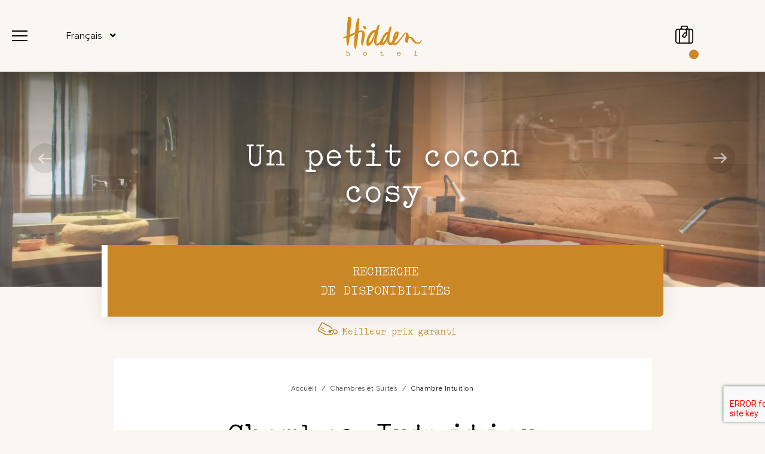

--- FILE ---
content_type: text/html; charset=UTF-8
request_url: https://hidden-hotel.com/chambres-et-suites/chambre-intuition/
body_size: 22433
content:

<!doctype html>
<html class="hendricks_hotel" lang="fr-FR">
<head>
    <script type="text/javascript">
			
			
			var FB_nb_day_delay = 0;
		</script>
		<meta name="google-site-verification" content="zY-EF0W4MueApuv4kfs_oJfjEUVu9ccbEfzxdduLlYs"/>
		
		
		
		<style>html { margin-top: 0px !important; } * html body { margin-top: 0px !important; }</style>
		<!--[if lt IE 9]>
			<script src="//html5shim.googlecode.com/svn/trunk/html5.js"></script>
		<![endif]-->

        <!-- init didomi script-->
        <script type="text/javascript">window.gdprAppliesGlobally=true;(function(){function a(e){if(!window.frames[e]){if(document.body&&document.body.firstChild){var t=document.body;var n=document.createElement("iframe");n.style.display="none";n.name=e;n.title=e;t.insertBefore(n,t.firstChild)}
            else{setTimeout(function(){a(e)},5)}}}function e(n,r,o,c,s){function e(e,t,n,a){if(typeof n!=="function"){return}if(!window[r]){window[r]=[]}var i=false;if(s){i=s(e,t,n)}if(!i){window[r].push({command:e,parameter:t,callback:n,version:a})}}e.stub=true;function t(a){if(!window[n]||window[n].stub!==true){return}if(!a.data){return}
                var i=typeof a.data==="string";var e;try{e=i?JSON.parse(a.data):a.data}catch(t){return}if(e[o]){var r=e[o];window[n](r.command,r.parameter,function(e,t){var n={};n[c]={returnValue:e,success:t,callId:r.callId};a.source.postMessage(i?JSON.stringify(n):n,"*")},r.version)}}
                if(typeof window[n]!=="function"){window[n]=e;if(window.addEventListener){window.addEventListener("message",t,false)}else{window.attachEvent("onmessage",t)}}}e("__tcfapi","__tcfapiBuffer","__tcfapiCall","__tcfapiReturn");a("__tcfapiLocator");(function(e){
                var t=document.createElement("script");t.id="spcloader";t.type="text/javascript";t.async=true;t.src="https://sdk.privacy-center.org/"+e+"/loader.js?target="+document.location.hostname;t.charset="utf-8";var n=document.getElementsByTagName("script")[0];n.parentNode.insertBefore(t,n)})("a5c68e58-d520-4b8b-9ebc-15ea4b12f02b")})();</script>

        <!-- init datalayer with didomi type-->
        <script type="didomi/javascript" data-vendor="c:googleana-LrehLV7z">
            var pageView = fb_tracking_var.tracker;
            pageView.event = 'Virtual Pageview';
            delete pageView.id_client;
            dataLayer.push(pageView);
        </script>

        <script no-loader>/* Added by mu-plugin gmaps_keys_api_client.php */var fb__website_gmap_api_key = "AIzaSyAl-IdQqWcHQy3gUGPhZR3zOMb9Sb15QX8";</script>      <script type="text/javascript" no-loader>var $AvailProConfig = {"enable":"1","base_url":"https:\/\/www.secure-hotel-booking.com\/Hidden-Hotel\/2U6A\/","hid":"8394","groupid":"5457","is_group_be":"","excludeoffers":"","infants_maxage":"2","pass_language":"","hide_best_price":"","hide_last_room":"","currency":"EUR","language":"FR"};</script>
            <!-- DEdge Macaron plugin output ( macaron-utils.min.js ) -->
        <script no-loader type='text/javascript'>
            var dedge_macaron_enabled = false;
			!function(o){function _(n,e){return e.every(function(e){return-1!==n.indexOf(e)})}o.dedge_macaron_is_enabled=function(){return void 0!==o.dedge_macaron_enabled&&o.dedge_macaron_enabled},o.dedge_macaron_get_consent_categories=function(){if(!o.dedge_macaron_is_enabled())return["needed","prefs","stats","ads","unknown"];var e=function(e){e=("; "+document.cookie).split(`; ${e}=`);return 2===e.length?decodeURIComponent(e.pop().split(";").shift()):null}("_deCookiesConsent"),n=[];return n=!1!==e?JSON.parse(e):n},o.dedge_macaron_on_consent=function(e,n,d){d=d||function(){};function o(o,t,e,a){return function(e){var n;r||(o=Array.isArray(o)?o:[o],(n=dedge_macaron_get_consent_categories())&&n.length&&(_(n,o)||_(o,["any"]))?(r=!0,t(n,a,e)):d(n,a,e))}}var t,r=!1;document.addEventListener("_deCookiesConsentGivenVanilla",o(e,n,0,"consentgiven")),t=o(e,n,0,"docready"),/complete|loaded|interactive/.test(document.readyState)?t({detail:"DOMContentAlreadyLoaded"}):document.addEventListener("DOMContentLoaded",function(e){t(e)})},o.dedge_macaron_load_consent_dependent_sections=function(i){var s,e,n;"GIVEN"!==(i=i||"GIVEN")&&"DENIED"!==i||(s="[MacaronCDS("+i+")] ",e=function(){var r="data-macaron-consent-cat";"DENIED"===i&&(r="data-macaron-consent-denied-cat");var c=dedge_macaron_get_consent_categories(),e=jQuery('script[type="application/json"][data-macaron-aware="true"]['+r+"]");0<e.length&&e.each(function(e,n){var o=jQuery(this),t=o.attr(r),a=o.attr("id")||"unknown-"+i+"-"+e,e=(e=t.split(",")).map(function(e){return e.replace(/[^a-z]+/g,"")});if("GIVEN"===i?_(c,e):!_(c,e)){window.console&&console.log(s+"LOAD #"+a+" for "+t);try{var d=JSON.parse(o.text());o.after(d),o.remove()}catch(e){window.console&&console.log(s+"ERROR",e,o,t)}}else window.console&&console.log(s+"SKIP #"+a+". Required="+t+"; Current="+c.join(","))})},"undefined"==typeof jQuery?n=setInterval(function(){"undefined"!=typeof jQuery&&(clearInterval(n),e())},150):e())},o.dedge_macaron_on_consent("any",function(){o.dedge_macaron_load_consent_dependent_sections("GIVEN")}),o.dedge_macaron_on_consent("any",function(){o.dedge_macaron_load_consent_dependent_sections("DENIED")})}(window);        </script>
        

<!-- D-EdgeFBTrackingSupportsGA4 -->            <script no-loader>
                fb_tracking_var = {
                    usetracking: '1',
                };
                                fb_tracking_var.urls = ['secure-hotel-booking.com'];
                                fb_tracking_var.usegtm = '1';

                fb_tracking_var.tracker = {id_hotel: 'UA-741708-138', id_fastbooking_all: 'UA-4717938-7', id_client: 'UA-9217363-4', "fb-ga4-dedge-id": "G-3QP8NQN24G", "fb-ga4-hotel-id": "G-RK856GEDRV"};dataLayer = [];                fb_tracking_var.gtmfb = 'GTM-KKD942Q';
                                fb_tracking_var.gtmhotel = 'GTM-K46MB2P';
                (function(w,d,s,l,i){w[l]=w[l]||[];w[l].push({'gtm.start': new Date().getTime(),event:'gtm.js'});var f=d.getElementsByTagName(s)[0], j=d.createElement(s),dl=l!='dataLayer'?'&l='+l:'';j.async=true;j.src='https://www.googletagmanager.com/gtm.js?id='+i+dl;f.parentNode.insertBefore(j,f);})(window,document,'script','dataLayer','GTM-KKD942Q');
						(function(w,d,s,l,i){w[l]=w[l]||[];w[l].push({'gtm.start': new Date().getTime(),event:'gtm.js'});var f=d.getElementsByTagName(s)[0], j=d.createElement(s),dl=l!='dataLayer'?'&l='+l:'';j.async=true;j.src='https://www.googletagmanager.com/gtm.js?id='+i+dl;f.parentNode.insertBefore(j,f);})(window,document,'script','dataLayer','GTM-K46MB2P');                fb_tracking_var.events = [{"selector":"#header a#open_menu","category":"navigation","action":"click","label":"open","type":"button","interval":""},{"selector":"#menu_sidebar_wrap ul.menu>li>a","category":"navigation","action":"click","label":"menu","type":"menu","interval":""},{"selector":".sub-menu li>a","category":"navigation","action":"click","label":"submenu","type":"menu","interval":"#menu_sidebar_wrap"},{"selector":"#breadcrumb ul li a","category":"navigation","action":"click","label":"breadcrumbs","type":"button","interval":""},{"selector":"a#logo","category":"header","action":"click","label":"logo","type":"button","interval":""},{"selector":"#languages ul li a","category":"header","action":"click","label":"lang","type":"button","interval":""},{"selector":"#header_wrapper #main_book a","category":"header","action":"book","label":"clickbook","type":"button","interval":""},{"selector":".socials a.twitter","category":"socials","action":"click","label":"twitter","type":"button","interval":""},{"selector":".socials a.instagram","category":"socials","action":"click","label":"instagram","type":"button","interval":""},{"selector":".socials a.facebook","category":"socials","action":"click","label":"facebook","type":"button","interval":""},{"selector":"#footer .address a","category":"footer","action":"click","label":"mail","type":"button","interval":""},{"selector":".section-submit_wrap #bf_submit_a","category":"page","action":"book","label":"clickbook","type":"button","interval":""},{"selector":"qw-room-list .qw-room-list-card__cta div:first-child","category":"rooms","action":"click","label":"room_moreinfo","type":"menu","interval":"body"},{"selector":"qr-room-list .qw-button--add-to-basket","category":"rooms","action":"book","label":"room_add_to_cart","type":"menu","interval":"body"},{"selector":"qw-room-rates .qw-button--add-to-basket","category":"rooms","action":"book","label":"rate_add_to_cart","type":"menu","interval":"body"},{"selector":"qw-basket-summary .qw-basket-summary__room .qw-basket-summary__room-delete .qw-button","category":"bookingform","action":"click","label":"empty_cart","type":"menu","interval":"body"},{"selector":".qw-basket-container qw-basket .qw-button--checkout","category":"bookingform","action":"click","label":"checkout","type":"button","interval":"body"},{"selector":".qw-basket-container .check-availabilty","category":"bookingform","action":"click","label":"checkavailability","type":"button","interval":"body"},{"selector":"#checkout_header .qw-button--checkout","category":"navigation","action":"click","label":"checkout","type":"button","interval":"body"},{"selector":".main_book.qw--enabled .qw_button_container","category":"navigation","action":"click","label":"bookingform","type":"","interval":""},{"selector":".qw-checkout__scroll .qw-book__wrapper .qw-book__pay .qw-button","category":"checkout","action":"book","label":"confirm","type":"body","interval":""}];
            </script>
                            <!-- D-EDGE Global GTM -->
                <script>
                    var dataLayer = window.dataLayer || [];
                    dataLayer.push({"event":"deglobal_pageview","deglobal_theme":"pro-theme-hendricks","deglobal_type":"template","deglobal_language":"fr","deglobal_page_type":"single-room","deglobal_be_type":"avp","deglobal_be_hotel_id":"8394","deglobal_be_group_id":"5457","deglobal_be_is_group":"no","deglobal_be_is_fusion":"not_detected","deglobal_cmp_type":"none"});
                    (function(w,d,s,l,i){w[l]=w[l]||[];w[l].push({'gtm.start':
                            new Date().getTime(),event:'gtm.js'});var f=d.getElementsByTagName(s)[0],
                        j=d.createElement(s),dl=l!='dataLayer'?'&l='+l:'';j.async=true;j.src=
                        'https://www.googletagmanager.com/gtm.js?id='+i+dl;f.parentNode.insertBefore(j,f);
                    })(window,document,'script','dataLayer','GTM-K3MPX9B4');
                </script>
                <script type="application/json" id="de_global_tracking_datalayer">{"event":"deglobal_pageview","deglobal_theme":"pro-theme-hendricks","deglobal_type":"template","deglobal_language":"fr","deglobal_page_type":"single-room","deglobal_be_type":"avp","deglobal_be_hotel_id":"8394","deglobal_be_group_id":"5457","deglobal_be_is_group":"no","deglobal_be_is_fusion":"not_detected","deglobal_cmp_type":"none"}</script>
                <!-- End D-EDGE Global GTM -->
                <meta name='robots' content='index, follow, max-image-preview:large, max-snippet:-1, max-video-preview:-1' />
	<style>img:is([sizes="auto" i], [sizes^="auto," i]) { contain-intrinsic-size: 3000px 1500px }</style>
	<link rel="alternate" hreflang="fr" href="https://hidden-hotel.com/chambres-et-suites/chambre-intuition/" />
<link rel="alternate" hreflang="en" href="https://hidden-hotel.com/en/rooms-and-suites/intuition-room/" />
<link rel="alternate" hreflang="es" href="https://hidden-hotel.com/es/habitaciones-y-suites/habitacion-intuition/" />
<link rel="alternate" hreflang="de" href="https://hidden-hotel.com/de/zimmer-suiten/zimmer-intuition/" />
<link rel="alternate" hreflang="nl" href="https://hidden-hotel.com/nl/kamers-en-suites/kamer-intuition/" />
<link rel="alternate" hreflang="x-default" href="https://hidden-hotel.com/chambres-et-suites/chambre-intuition/" />
<script>
              var FBRESA = "//redirect.fastbooking.com/DIRECTORY/";
              var is_AVP = true;
             </script>
	<!-- This site is optimized with the Yoast SEO plugin v22.3 - https://yoast.com/wordpress/plugins/seo/ -->
	<title>Hidden Hotel Paris | Chambre Intuition</title>
	<meta name="description" content="La chambre Intuition, vous attend pour un séjour cosy au cœur de Paris. Vous serez surpris par ce petit cocon aux couleurs chaudes et aux choix soignés de matériaux riches et nobles." />
	<link rel="canonical" href="https://hidden-hotel.com/chambres-et-suites/chambre-intuition/" />
	<meta property="og:locale" content="fr_FR" />
	<meta property="og:type" content="article" />
	<meta property="og:title" content="Hidden Hotel Paris | Chambre Intuition" />
	<meta property="og:description" content="La chambre Intuition, vous attend pour un séjour cosy au cœur de Paris. Vous serez surpris par ce petit cocon aux couleurs chaudes et aux choix soignés de matériaux riches et nobles." />
	<meta property="og:url" content="https://hidden-hotel.com/chambres-et-suites/chambre-intuition/" />
	<meta property="og:site_name" content="Hidden Hotel Paris" />
	<meta property="article:modified_time" content="2023-05-11T16:24:23+00:00" />
	<meta property="og:image" content="https://hidden-hotel.com/wp-content/uploads/sites/209/2020/11/th_HIDDEN-HOTEL-PARIS-17-CHAMBRE-INTUITION-07-1.jpg" />
	<meta property="og:image:width" content="1000" />
	<meta property="og:image:height" content="666" />
	<meta property="og:image:type" content="image/jpeg" />
	<meta name="twitter:card" content="summary_large_image" />
	<script type="application/ld+json" class="yoast-schema-graph">{"@context":"https://schema.org","@graph":[{"@type":"WebPage","@id":"https://hidden-hotel.com/chambres-et-suites/chambre-intuition/","url":"https://hidden-hotel.com/chambres-et-suites/chambre-intuition/","name":"Hidden Hotel Paris | Chambre Intuition","isPartOf":{"@id":"https://hidden-hotel.com/#website"},"primaryImageOfPage":{"@id":"https://hidden-hotel.com/chambres-et-suites/chambre-intuition/#primaryimage"},"image":{"@id":"https://hidden-hotel.com/chambres-et-suites/chambre-intuition/#primaryimage"},"thumbnailUrl":"https://hidden-hotel.com/wp-content/uploads/sites/209/2020/11/th_HIDDEN-HOTEL-PARIS-17-CHAMBRE-INTUITION-07-1.jpg","datePublished":"2020-10-09T12:32:39+00:00","dateModified":"2023-05-11T16:24:23+00:00","description":"La chambre Intuition, vous attend pour un séjour cosy au cœur de Paris. Vous serez surpris par ce petit cocon aux couleurs chaudes et aux choix soignés de matériaux riches et nobles.","breadcrumb":{"@id":"https://hidden-hotel.com/chambres-et-suites/chambre-intuition/#breadcrumb"},"inLanguage":"fr-FR","potentialAction":[{"@type":"ReadAction","target":["https://hidden-hotel.com/chambres-et-suites/chambre-intuition/"]}]},{"@type":"ImageObject","inLanguage":"fr-FR","@id":"https://hidden-hotel.com/chambres-et-suites/chambre-intuition/#primaryimage","url":"https://hidden-hotel.com/wp-content/uploads/sites/209/2020/11/th_HIDDEN-HOTEL-PARIS-17-CHAMBRE-INTUITION-07-1.jpg","contentUrl":"https://hidden-hotel.com/wp-content/uploads/sites/209/2020/11/th_HIDDEN-HOTEL-PARIS-17-CHAMBRE-INTUITION-07-1.jpg","width":1000,"height":666},{"@type":"BreadcrumbList","@id":"https://hidden-hotel.com/chambres-et-suites/chambre-intuition/#breadcrumb","itemListElement":[{"@type":"ListItem","position":1,"name":"Home","item":"https://hidden-hotel.com/"},{"@type":"ListItem","position":2,"name":"Chambres et Suites","item":"https://hidden-hotel.com/chambres-et-suites/"},{"@type":"ListItem","position":3,"name":"Chambre Intuition"}]},{"@type":"WebSite","@id":"https://hidden-hotel.com/#website","url":"https://hidden-hotel.com/","name":"Hidden Hotel Paris","description":"Just another ms.decms.eu site","potentialAction":[{"@type":"SearchAction","target":{"@type":"EntryPoint","urlTemplate":"https://hidden-hotel.com/?s={search_term_string}"},"query-input":"required name=search_term_string"}],"inLanguage":"fr-FR"}]}</script>
	<!-- / Yoast SEO plugin. -->


<link rel='dns-prefetch' href='//cdn.jsdelivr.net' />
<link rel='dns-prefetch' href='//websdk.fastbooking-services.com' />
<link rel='dns-prefetch' href='//unpkg.com' />
<link rel='dns-prefetch' href='//use.fontawesome.com' />
<link rel='dns-prefetch' href='//staticaws.fbwebprogram.com' />

<style id='builder-colors'>
:root{
--header-footer-color-associated : hsl(0, 0%, 20%);
--header-footer-d-20 : hsl(0, 0%, 80%);
--header-footer-d-15 : hsl(0, 0%, 85%);
--header-footer-d-10 : hsl(0, 0%, 90%);
--header-footer-d-5 : hsl(0, 0%, 95%);
--header-footer-d-3 : hsl(0, 0%, 97%);
--header-footer : hsl(0, 0%, 100%);
--header-footer-l-3 : hsl(0, 0%, 103%);
--header-footer-l-5 : hsl(0, 0%, 105%);
--header-footer-l-10 : hsl(0, 0%, 110%);
--header-footer-l-15 : hsl(0, 0%, 115%);
--header-footer-l-20 : hsl(0, 0%, 120%);
--header-footer-hsl : 0, 0%, 100%;
--bg-color-associated : hsl(0, 0%, 20%);
--bg-d-20 : hsl(0, 0%, 80%);
--bg-d-15 : hsl(0, 0%, 85%);
--bg-d-10 : hsl(0, 0%, 90%);
--bg-d-5 : hsl(0, 0%, 95%);
--bg-d-3 : hsl(0, 0%, 97%);
--bg : hsl(0, 0%, 100%);
--bg-l-3 : hsl(0, 0%, 103%);
--bg-l-5 : hsl(0, 0%, 105%);
--bg-l-10 : hsl(0, 0%, 110%);
--bg-l-15 : hsl(0, 0%, 115%);
--bg-l-20 : hsl(0, 0%, 120%);
--bg-hsl : 0, 0%, 100%;
--titles-color-associated : hsl(0, 0%, 90%);
--titles-d-20 : hsl(0, 0%, -20%);
--titles-d-15 : hsl(0, 0%, -15%);
--titles-d-10 : hsl(0, 0%, -10%);
--titles-d-5 : hsl(0, 0%, -5%);
--titles-d-3 : hsl(0, 0%, -3%);
--titles : hsl(0, 0%, 0%);
--titles-l-3 : hsl(0, 0%, 3%);
--titles-l-5 : hsl(0, 0%, 5%);
--titles-l-10 : hsl(0, 0%, 10%);
--titles-l-15 : hsl(0, 0%, 15%);
--titles-l-20 : hsl(0, 0%, 20%);
--titles-hsl : 0, 0%, 0%;
--frame-bg-color-associated : hsl(0, 0%, 100%);
--frame-bg-d-20 : hsl(10.21, 35%, 6%);
--frame-bg-d-15 : hsl(10.21, 35%, 11%);
--frame-bg-d-10 : hsl(10.21, 35%, 16%);
--frame-bg-d-5 : hsl(10.21, 35%, 21%);
--frame-bg-d-3 : hsl(10.21, 35%, 23%);
--frame-bg : hsl(10.21, 35%, 26%);
--frame-bg-l-3 : hsl(10.21, 35%, 29%);
--frame-bg-l-5 : hsl(10.21, 35%, 31%);
--frame-bg-l-10 : hsl(10.21, 35%, 36%);
--frame-bg-l-15 : hsl(10.21, 35%, 41%);
--frame-bg-l-20 : hsl(10.21, 35%, 46%);
--frame-bg-hsl : 10.21, 35%, 26%;
--main-color-associated : hsl(0, 0%, 90%);
--main-d-20 : hsl(0, 0%, -20%);
--main-d-15 : hsl(0, 0%, -15%);
--main-d-10 : hsl(0, 0%, -10%);
--main-d-5 : hsl(0, 0%, -5%);
--main-d-3 : hsl(0, 0%, -3%);
--main : hsl(0, 0%, 0%);
--main-l-3 : hsl(0, 0%, 3%);
--main-l-5 : hsl(0, 0%, 5%);
--main-l-10 : hsl(0, 0%, 10%);
--main-l-15 : hsl(0, 0%, 15%);
--main-l-20 : hsl(0, 0%, 20%);
--main-hsl : 0, 0%, 0%;
--secondary-color-associated : hsl(0, 0%, 100%);
--secondary-d-20 : hsl(35.54, 68%, 27%);
--secondary-d-15 : hsl(35.54, 68%, 32%);
--secondary-d-10 : hsl(35.54, 68%, 37%);
--secondary-d-5 : hsl(35.54, 68%, 42%);
--secondary-d-3 : hsl(35.54, 68%, 44%);
--secondary : hsl(35.54, 68%, 47%);
--secondary-l-3 : hsl(35.54, 68%, 50%);
--secondary-l-5 : hsl(35.54, 68%, 52%);
--secondary-l-10 : hsl(35.54, 68%, 57%);
--secondary-l-15 : hsl(35.54, 68%, 62%);
--secondary-l-20 : hsl(35.54, 68%, 67%);
--secondary-hsl : 35.54, 68%, 47%;
--highlighted-color-associated : hsl(0, 0%, 100%);
--highlighted-d-20 : hsl(35.48, 71%, 22%);
--highlighted-d-15 : hsl(35.48, 71%, 27%);
--highlighted-d-10 : hsl(35.48, 71%, 32%);
--highlighted-d-5 : hsl(35.48, 71%, 37%);
--highlighted-d-3 : hsl(35.48, 71%, 39%);
--highlighted : hsl(35.48, 71%, 42%);
--highlighted-l-3 : hsl(35.48, 71%, 45%);
--highlighted-l-5 : hsl(35.48, 71%, 47%);
--highlighted-l-10 : hsl(35.48, 71%, 52%);
--highlighted-l-15 : hsl(35.48, 71%, 57%);
--highlighted-l-20 : hsl(35.48, 71%, 62%);
--highlighted-hsl : 35.48, 71%, 42%;
--hover-color-associated : hsl(0, 0%, 0%);
--hover-d-20 : hsl(40, 63%, 35%);
--hover-d-15 : hsl(40, 63%, 40%);
--hover-d-10 : hsl(40, 63%, 45%);
--hover-d-5 : hsl(40, 63%, 50%);
--hover-d-3 : hsl(40, 63%, 52%);
--hover : hsl(40, 63%, 55%);
--hover-l-3 : hsl(40, 63%, 58%);
--hover-l-5 : hsl(40, 63%, 60%);
--hover-l-10 : hsl(40, 63%, 65%);
--hover-l-15 : hsl(40, 63%, 70%);
--hover-l-20 : hsl(40, 63%, 75%);
--hover-hsl : 40, 63%, 55%;
--white: rgb(255, 255, 255);
--gray-50: rgb(248, 249, 250);
--gray-100: rgb(241, 243, 244);
--gray-300: rgb(218, 220, 224);
--gray-400: rgb(186, 190, 195);
--gray-500: rgb(154, 160, 166);
--gray-600: rgb(128, 134, 139);
--gray-700: rgb(95, 99, 104);
--gray-800: rgb(60, 64, 67);
--gray-900: rgb(32, 33, 36);
--black: rgb(0, 0, 0);
}
</style><link rel='stylesheet' id='a11y_panel-css' href='//hidden-hotel.com/wp-content/plugins/de-builder-evo-blocks/templates/assets/css/a11y.css?ver=1.0.7' type='text/css' media='all' />
<style id='classic-theme-styles-inline-css' type='text/css'>
/*! This file is auto-generated */
.wp-block-button__link{color:#fff;background-color:#32373c;border-radius:9999px;box-shadow:none;text-decoration:none;padding:calc(.667em + 2px) calc(1.333em + 2px);font-size:1.125em}.wp-block-file__button{background:#32373c;color:#fff;text-decoration:none}
</style>
<link rel='stylesheet' id='wpml-blocks-css' href='https://hidden-hotel.com/wp-content/plugins/sitepress-multilingual-cms/dist/css/blocks/styles.css?ver=4.6.3' type='text/css' media='all' />
<link rel='stylesheet' id='slick-css' href='//hidden-hotel.com/wp-content/plugins/de-builder-evo-blocks/blocks/_shared/assets/css/slick.min.css?ver=1.9.0' type='text/css' media='all' />
<link rel='stylesheet' id='slideshow-css' href='//hidden-hotel.com/wp-content/themes/pro-theme-hendricks/blocks/slideshow/assets/css/slideshow.min.css?ver=1.0.0' type='text/css' media='all' />
<link rel='stylesheet' id='booking_form_inline_fusion-css' href='//hidden-hotel.com/wp-content/themes/pro-theme-hendricks/blocks/booking_form/assets/css/bookingform_inline_fusion.min.css?ver=1.0.0' type='text/css' media='all' />
<link rel='stylesheet' id='booking_form_shortend-css' href='//hidden-hotel.com/wp-content/themes/pro-theme-hendricks/blocks/booking_form/assets/css/booking_form_shortend.min.css?ver=1.0.0' type='text/css' media='all' />
<link rel='stylesheet' id='booking_form_popin_fusion-css' href='//hidden-hotel.com/wp-content/themes/pro-theme-hendricks/blocks/booking_form/assets/css/bookingform_popin_fusion.min.css?ver=1.0.0' type='text/css' media='all' />
<link rel='stylesheet' id='main_content-css' href='//hidden-hotel.com/wp-content/themes/pro-theme-hendricks/blocks/main_content/assets/css/main_content.min.css?ver=1.0.0' type='text/css' media='all' />
<link rel='stylesheet' id='fancybox-css' href='//hidden-hotel.com/wp-content/plugins/de-builder-evo-blocks/blocks/_shared/assets/css/fancybox.min.css?ver=3.5.7' type='text/css' media='all' />
<link rel='stylesheet' id='m_custom_scrollbar-css' href='//hidden-hotel.com/wp-content/plugins/de-builder-evo-blocks/blocks/_shared/assets/css/mcscrollbar.min.css?ver=3.1.0' type='text/css' media='all' />
<link rel='stylesheet' id='fusion_components-css' href='//hidden-hotel.com/wp-content/themes/pro-theme-hendricks/blocks/main_content/assets/css/fusion_components.min.css?ver=1.0.0' type='text/css' media='all' />
<link rel='stylesheet' id='icons_list-css' href='//hidden-hotel.com/wp-content/themes/pro-theme-hendricks/blocks/icons_list/assets/css/icons_list.min.css?ver=1.0.0' type='text/css' media='all' />
<link rel='stylesheet' id='pannellum-css' href='//hidden-hotel.com/wp-content/plugins/de-builder-evo-blocks/blocks/_shared/assets/css/pannellum.min.css?ver=2.4.1' type='text/css' media='all' />
<link rel='stylesheet' id='gallery-css' href='//hidden-hotel.com/wp-content/themes/pro-theme-hendricks/blocks/gallery/assets/css/gallery.min.css?ver=1.0.2' type='text/css' media='all' />
<link rel='stylesheet' id='swiperjs-css' href='https://unpkg.com/swiper/swiper-bundle.min.css?ver=1.0.0' type='text/css' media='all' />
<link rel='stylesheet' id='fusion_rooms-css' href='//hidden-hotel.com/wp-content/themes/pro-theme-hendricks/blocks/fusion_rooms/assets/css/fusion_rooms.css?ver=1.0.0' type='text/css' media='all' />
<link rel='stylesheet' id='main-evo-fonts-css' href='//hidden-hotel.com/wp-content/themes/pro-theme-hendricks/css/fonts.css?ver=1.0.0' type='text/css' media='all' />
<link rel='stylesheet' id='main-evo-style-css' href='//hidden-hotel.com/wp-content/themes/pro-theme-hendricks/css/main.css?ver=1.0.1' type='text/css' media='all' />
<link rel='stylesheet' id='custom_evo_style-css' href='//hidden-hotel.com/wp-content/themes/hidden/css/custom_style.css?ver=1.0.0' type='text/css' media='all' />
<link rel='stylesheet' id='fontawesome-css' href='//use.fontawesome.com/releases/v5.14.0/css/all.css' type='text/css' media='all' />
<link rel='stylesheet' id='fbicons-css' href='//staticaws.fbwebprogram.com/FBServicesWebfonts/css/services_webfont.css' type='text/css' media='all' />
<script type="text/javascript" src="https://hidden-hotel.com/wp-content/themes/hidden/js/script-supression-cookie.js?ver=1.0.0" id="script-suppression-cookie-js"></script>
<script type="text/javascript" src="https://hidden-hotel.com/wp-includes/js/jquery/jquery.min.js?ver=3.7.1" id="jquery-core-js"></script>
<script type="text/javascript" src="https://hidden-hotel.com/wp-includes/js/jquery/jquery-migrate.min.js?ver=3.4.1" id="jquery-migrate-js"></script>
<script type="text/javascript" src="https://hidden-hotel.com/wp-content/plugins/fbcmsv2/assets/js/availpro.js" id="fblib-js"></script>
<link rel="https://api.w.org/" href="https://hidden-hotel.com/wp-json/" /><link rel="alternate" title="JSON" type="application/json" href="https://hidden-hotel.com/wp-json/wp/v2/pages/91" /><link rel='shortlink' href='https://hidden-hotel.com/?p=91' />
<link rel="apple-touch-icon" sizes="72x72" href="/wp-content/uploads/sites/209/fb_favicon/apple-touch-icon.png">
<link rel="icon" type="image/png" sizes="32x32" href="/wp-content/uploads/sites/209/fb_favicon/favicon-32x32.png">
<link rel="icon" type="image/png" sizes="16x16" href="/wp-content/uploads/sites/209/fb_favicon/favicon-16x16.png">
<link rel="manifest" href="/wp-content/uploads/sites/209/fb_favicon/site.webmanifest">
<link rel="mask-icon" href="/wp-content/uploads/sites/209/fb_favicon/safari-pinned-tab.svg" color="#5bbad5">
<link rel="shortcut icon" href="/wp-content/uploads/sites/209/fb_favicon/favicon.ico">
<meta name="msapplication-TileColor" content="#da532c">
<meta name="msapplication-config" content="/wp-content/uploads/sites/209/fb_favicon/browserconfig.xml">
<meta name="theme-color" content="#ffffff">

<!-- Generated by fusion-booking-engine plugin -->
<link rel="stylesheet" href="//hotels-booking-engine.qwentes.it/versions/next/qw-hotels/qw-hotels.css" /><script>window.QW_HOTEL_ENV = {"ENDPOINT":"https:\/\/booking-api-hub.decms.eu","ENGINE_ID":"2U6A","LABELS":{"add":"Ajouter","all":"All","addAnotherRoom":"Ajouter une autre chambre","addToCart":"Ajoutez au panier","addedToYourCart":"Ajout\u00e9 \u00e0 votre panier","adults":"Adultes","amenities":"\u00c9quipement","andThe":"et les","arrival":"Arriv\u00e9e","available":"Disponible(s)","averagePerNight":"Prix moyen par nuit","backToRoomList":"Retour \u00e0 la liste des chambres","beds":"des lits","beforeExtrasAddRooms":"Avant de choisir des extras, veuillez ajouter des chambres au panier.","bestPrices":"Meilleurs prix","bookingConditions":"Conditions de r\u00e9servation et de vente","bookNow":"Recherchez","bookThisOffer":"R\u00e9servez cette offre","breakfast":"Petit-d\u00e9jeuner","cancellationPolicy":"Politique d'annulation","cancellationInsurance":"Assurance annulation","cancellationInsuranceQuestion":"Voulez vous souscrire \u00e0 l'Assurance annulation pour","cancellationInsuranceAcceptance":"By clicking on \"yes\" you acknowledge that you have read and accept the insurance summary in addition to the sales terms and conditions for cancellation insurance","cancellationInsuranceTermsAndConditions":"Sales terms and conditions for Cancellation Insurance","cancellationInsuranceSummary":"R\u00e9sum\u00e9 de l'assurance","changeDates":"Changer les dates","checkAvailability":"Recherche de disponibilit\u00e9s","checkInTime":"Heure d'arriv\u00e9e","checkout":"Confirmez","children":"Enfants","chooseRoomType":"Choisissez le type de chambre","cityTaxesNotIncluded":"Taxes de s\u00e9jour (non incluses)","clickHere":"Click here","confirmation":"Confirmation","confirm":"Confirm","confirmationAndAgreement":"et je confirme que je les accepte et les comprends.","continue":"Continue","continueBE":"Continue","contacts":"Contacts","country":"Pays de r\u00e9sidence","day":"Jour","dates":"Dates","departure":"D\u00e9part","deposit":"D\u00e9p\u00f4t","email":"Email","emailCaption":"Nous enverrons une confirmation \u00e0 cette adresse e-mail","emptyBasket":"Panier vide","equipments":"\u00c9quipements","extras":"Agr\u00e9mentez votre s\u00e9jour","femaleDorm":"Dortoir des femmes","femaleOnlyRoom":"Female only dorm","filterBy":"Filtrer par","firstName":"Pr\u00e9nom","freeCancellation":"Annulation gratuite","fromYearsOld":"A partir de 18 ans","guest":"Guest","guests":"pers.","guestsMustBe18yrsOrOlder":"Guests must be 18yrs or older","hideRooms":"Masquer les chambres","iHaveRead":"J'ai lu les","infants":"B\u00e9b\u00e9s","informationRequest":"Je souhaite recevoir des informations de votre propri\u00e9t\u00e9 et de la marque JO&JOE","lastName":"Nom de famille","maximum":"Maximum","mixedDorm":"Dortoir mixte","moreInformation":"More information","missingRequiredFields":"* Champs obligatoires manquant","nights":"nuit(s)","numberOfRooms":"Nombre de chambres","numberOfGuests":"Nombre d'invit\u00e9s","no":"Non","noSufficientRooms":"Pas de chambres suffisantes pour vos invit\u00e9s","noExtraInYourBasket":"Am\u00e9liorez votre s\u00e9jour en ajoutant des extras","noRatesForSelectedOccupancy":"Pas de tarifs pour l'occupation s\u00e9lectionn\u00e9e, veuillez en choisir une autre.","noRooms":"Pas de chambres","noAvailabilityRooms":"There is no availability for the stay dates you have requested. Please, change your dates, choose another room or clean the basket.","noDormSelectable":"Il n'y a pas de disponibilit\u00e9 pour les chambres partag\u00e9es car il y a des enfants ou des b\u00e9b\u00e9s dans votre session de r\u00e9servation","noPromoAvailable":"D\u00e9sol\u00e9, il semble que la Promo ne soit plus disponible","noThanks":"Ajouter","oneOrMoreGuestNeedsToBeAccommodated":"One or more guests need to be accommodated. Please add a guest or add a room","or":"or","otherDates":"Autres dates","otherInfo":"Autres infos","over18":"Plus de 18 ans","payNow":"R\u00e9servez maintenant","perNight":"par nuit","person":"Personne","people":"Adulte(s)","phone":"T\u00e9l\u00e9phone","phoneCaption":"Nous l'utiliserons pour les communications urgentes","proceedToCheckout":"Proc\u00e9der au paiement","promoCodeAdded":"Code promotionnel ajout\u00e9","promoCodeHere":"Code promo ici","promoCodeRemoved":"Code promotionnel supprim\u00e9","pricesFor":"Prix \u200b\u200bpour","privacyPolicy":"mentions l\u00e9gales","privateRoom":"Private room","quantity":"Quantit\u00e9","quoteErrorMessage":"Les chambres du panier ne pouvaient pas accueillir tous les invit\u00e9s","rate":"Tarif","rateList":"Rate List","redirectionPayment":"Vous serez redirig\u00e9 vers notre site s\u00e9curis\u00e9 pour saisir vos informations de paiement","removeFromCart":"Supprimer","reset":"R\u00e9initialiser","resetCartForPromoCode":"promo code and reset the cart","room":"Chambre","rooms":"Chambres","roomDetails":"d\u00e9tails de la chambre","roomListCardErrorMessage":"Cette chambre n'est pas disponible pour les dates s\u00e9lectionn\u00e9es.","roomQuantity":"N. de Chambres","salesTermsAndConditions":"Conditions g\u00e9n\u00e9rales de vente","specificSalesConditions":"Specific sales conditions","saveTimeAtCheckIn":"Gagnez du temps \u00e0 l'enregistrement","secureTransaction":"Transaction s\u00e9curis\u00e9e","service":"Service","sharedRoom":"Shared dorm","showRooms":"Voir les chambres","specialOffer":"Offre sp\u00e9ciale","specialRequest":"Demandes sp\u00e9ciales","specialRequestMessage":"Dites-nous si vous avez besoin de services sp\u00e9ciaux ou de demandes sp\u00e9ciales","startingFrom":"commen\u00e7ant par","subtotal":"Sous-total ","under18":"Moins de 18 ans","updateSession":"Update","upgradeYourStay":"Am\u00e9liorez votre s\u00e9jour","upToYearsOld":"Jusqu'\u00e0 17 ans","taxesExcludedInRoom":"Taxes exclues dans le prix de la chambre","taxesIncludedInRoom":"Taxes ajout\u00e9es au prix de la chambre","taxesaddedInRoom":"Taxes ajout\u00e9es au prix de la chambre","termsAndConditionMessage":"J'ai lu et j'accepte les conditions g\u00e9n\u00e9rales et les conditions de r\u00e9servation de mon s\u00e9jour","title":"Titre","today":"Aujourd'hui","tomorrow":"Demain","total":"Total","totalFor":"Total pour","typeOf":"Type de","viewRoom":"Voir la chambre","viewAllRates":"Voir tous les tarifs","viewMore":"Plus d'infos","vatIncluded":"TVA incluse","vatExcluded":"TVA exclue","whereAreYouGoing":"O\u00f9 vas-tu","yes":"Oui","yourBookingDetails":"Vos d\u00e9tails de r\u00e9servation","yourCartIsEmpty":"Votre panier est vide","yourRooms":"Vos chambres","rateInvalid":"Rates for this rooms are invalid","rateInvalidDescription":"We apologize for the inconvenience, please click the button below to continue with your booking","rateProceed":"Proceed","resetCartWarning":"by proceeding with the payment your cart will be reset.","selectQuantity":"Quantit\u00e9","updateQuantity":"Mettre \u00e0 jour","updateRoomPrices":"to update rooms prices with","mandatoryFields":"Mandatory field","mandatoryInfo":"All information marked with (*) is required"},"UNEDITABLE_INCLUDED_EXTRA_MODE":false,"IS_MONO_HOTEL":true,"CHILDREN":0,"INFANTS":0,"GA4_MEASUREMENT_ID":"G-RK856GEDRV"};</script><script src="//hotels-booking-engine.qwentes.it/versions/next/qw-hotels/qw-hotels.js" defer></script>
<!-- END fusion-booking-engine plugin -->
<script type="text/javascript">var trSlug = "single-room"</script><script src="https://hidden-hotel.com/wp-content/plugins/fusion-booking-engine-wp/qwtracking.js"></script><script>window.QW_HOTEL_ENV.LINK_DECORATOR_FN = function (url) {
    try {
        return "undefined" != typeof _GA4CrossDomain && "function" == typeof _GA4CrossDomain.decorateURL && (url = _GA4CrossDomain.decorateURL(url)), url
    } catch (e) {
        return url;
    }
};
</script><link rel="preconnect" href="https://fonts.gstatic.com">
<link href="https://fonts.googleapis.com/css2?family=Raleway:wght@400;700&display=swap" rel="stylesheet">

        <script>
            var room_id_mapping = {"22819":"https:\/\/hidden-hotel.com\/chambres-et-suites\/chambre-emotion\/","22820":"https:\/\/hidden-hotel.com\/chambres-et-suites\/chambre-emotion-terrasse\/","22821":"https:\/\/hidden-hotel.com\/chambres-et-suites\/chambre-sensation\/","22822":"https:\/\/hidden-hotel.com\/chambres-et-suites\/suite-exception\/","68077":"https:\/\/hidden-hotel.com\/chambres-et-suites\/chambres-adjacentes\/"};
            var rooms_page = "https:\/\/hidden-hotel.com\/chambres-et-suites\/";
        </script>
            <script>
            var smokingTranslations = {"no":"Non","yes":"Oui","both":"Les deux"};
        </script>
                <script>
            var rtl = false; //for slick
            var originLeft = true; //for isotope
        </script>

            <style>
            .de_block_post_preview .btnCta.scrollToElement,
            .de_block_filterable_posts .btnCta.scrollToElement,
            .de_block_detailed_post_preview .btnCta.scrollToElement {
                display: none !important;
            }
        </style>
            <link rel="preconnect" href="https://fonts.googleapis.com">
        <link rel="preconnect" href="https://fonts.gstatic.com" crossorigin>
          <style>
            
        </style>
            <meta charset="UTF-8"/>
    <meta name="viewport" content="width=device-width, initial-scale=1">
    <meta name="color-scheme" content="only light">
    <meta http-equiv="Cache-control" content="public">
    <link rel="icon" type="image/svg+xml" href="https://hidden-hotel.com/wp-content/themes/pro-theme-hendricks/css/images/favicon.svg">
        <style>
        :root {
            --not-found-bg: url('https://hidden-hotel.com/wp-content/uploads/sites/209/2020/11/ban_15-HIDDEN-HOTEL-PARIS-17-LE-PETIT-SALON-3-2200x1200.jpg');
            --frame-hue: hue-rotate(-24.79deg) saturate(0.466666666667) brightness(0.530612244898);
        }
    </style>
</head>


<body id="light_theme" class="wp-singular page-template page-template-template-single-room page-template-template-single-room-php page page-id-91 page-child parent-pageid-33 wp-theme-pro-theme-hendricks wp-child-theme-hidden home single-room fuji_hotel dftLangPostId_91 fr">
<a class="skip" href="#main-content-1">Skip to content</a>
<header id="header_wrapper" class="fixed fusion_header">
    <div id="header">
        <div class="header_container">

            <div class="col col_left">

                                    <a id="open_menu" href="javascript:;">
                        <span class="icon"></span>
                        <span class="label hidden-xs hidden-sm">Menu</span>
                    </a>
                    <div class="languages hidden-xs hidden-md hidden-lg">
                        <div class="mobile"><select aria-label="Language menu" id="mobile_languages" onchange="if (this.value) window.location.href=this.value"><option value="https://hidden-hotel.com/chambres-et-suites/chambre-intuition/" selected="selected">Français</option><option value="https://hidden-hotel.com/en/rooms-and-suites/intuition-room/" >English</option><option value="https://hidden-hotel.com/es/habitaciones-y-suites/habitacion-intuition/" >Español</option><option value="https://hidden-hotel.com/de/zimmer-suiten/zimmer-intuition/" >Deutsch</option><option value="https://hidden-hotel.com/nl/kamers-en-suites/kamer-intuition/" >Nederlands</option></select></div>
                    </div>

                    <div id="highlight_menu" class="hidden-xs hidden-sm">
                        <ul class="menu"><li id="menu-item-32" class="menu-item menu-item-type-post_type menu-item-object-page menu-item-32"><a href="https://hidden-hotel.com/situation/"><span class="menu_label">Plan &#038; accès</span></a></li>
<li id="menu-item-34" class="menu-item menu-item-type-post_type menu-item-object-page current-page-ancestor menu-item-34"><a href="https://hidden-hotel.com/chambres-et-suites/"><span class="menu_label">Chambres &#038; Suites</span></a></li>
<li id="menu-item-1573" class="menu-item menu-item-type-post_type menu-item-object-page menu-item-1573"><a href="https://hidden-hotel.com/offres-speciales/"><span class="menu_label">Offres</span></a></li>
</ul>
                    </div>
                                                     <div class="fusion_lang_container">
                    <script>
                        var wpml_current_locale = "fr-FR";
                        var wpml_all_languages = {"nl":{"code":"nl","id":"38","native_name":"Nederlands","major":"1","active":0,"default_locale":"nl_NL","encode_url":"0","tag":"nl","missing":0,"translated_name":"N\u00e9erlandais","url":"https:\/\/hidden-hotel.com\/nl\/kamers-en-suites\/kamer-intuition\/","country_flag_url":"https:\/\/hidden-hotel.com\/wp-content\/plugins\/sitepress-multilingual-cms\/res\/flags\/nl.png","language_code":"nl"},"fr":{"code":"fr","id":"4","native_name":"Fran\u00e7ais","major":"1","active":"1","default_locale":"fr_FR","encode_url":"0","tag":"fr","missing":0,"translated_name":"Fran\u00e7ais","url":"https:\/\/hidden-hotel.com\/chambres-et-suites\/chambre-intuition\/","country_flag_url":"https:\/\/hidden-hotel.com\/wp-content\/plugins\/sitepress-multilingual-cms\/res\/flags\/fr.png","language_code":"fr"},"de":{"code":"de","id":"3","native_name":"Deutsch","major":"1","active":0,"default_locale":"de_DE","encode_url":"0","tag":"de","missing":0,"translated_name":"Allemand","url":"https:\/\/hidden-hotel.com\/de\/zimmer-suiten\/zimmer-intuition\/","country_flag_url":"https:\/\/hidden-hotel.com\/wp-content\/plugins\/sitepress-multilingual-cms\/res\/flags\/de.png","language_code":"de"},"es":{"code":"es","id":"2","native_name":"Espa\u00f1ol","major":"1","active":0,"default_locale":"es_ES","encode_url":"0","tag":"es","missing":0,"translated_name":"Espagnol","url":"https:\/\/hidden-hotel.com\/es\/habitaciones-y-suites\/habitacion-intuition\/","country_flag_url":"https:\/\/hidden-hotel.com\/wp-content\/plugins\/sitepress-multilingual-cms\/res\/flags\/es.png","language_code":"es"},"en":{"code":"en","id":"1","native_name":"English","major":"1","active":0,"default_locale":"en_US","encode_url":"0","tag":"en","missing":0,"translated_name":"Anglais","url":"https:\/\/hidden-hotel.com\/en\/rooms-and-suites\/intuition-room\/","country_flag_url":"https:\/\/hidden-hotel.com\/wp-content\/plugins\/sitepress-multilingual-cms\/res\/flags\/en.png","language_code":"en"}};
                    </script>
                    <qw-language qw-language-languages="[&quot;nl-NL&quot;,&quot;fr-FR&quot;,&quot;de-DE&quot;,&quot;es-ES&quot;,&quot;en-US&quot;]"
                                 qw-language-preselected="fr-FR" qw-language-type=&quot;dropDown&quot;></qw-language>
                </div>
                                    <div class="languages">
                        <div class="desktop hidden-xs hidden-sm">
                            <ul>
                        <li class="icl-fr">
                         <a aria-current="page" aria-expanded="false" aria-controls="other_languages" role="button" class="lang_sel_sel" href="javascript:;">                             
                             <span>Français</span>
                         </a>
                  <ul id="other_languages" class="other_languages"><li  class="icl-en">
                                <a class="lang_sel_other" href="https://hidden-hotel.com/en/rooms-and-suites/intuition-room/">
                                 <img role="presentation" alt="" width="34px" height="34px" class="iclflag"  alt="English" src="//staticaws.fbwebprogram.com/FBFlags/languages/rectangular/svg/en.svg">
                                 <span lang="en">English</span>
                                </a>
                          </li><li  class="icl-es">
                                <a class="lang_sel_other" href="https://hidden-hotel.com/es/habitaciones-y-suites/habitacion-intuition/">
                                 <img role="presentation" alt="" width="34px" height="34px" class="iclflag"  alt="Español" src="//staticaws.fbwebprogram.com/FBFlags/languages/rectangular/svg/es.svg">
                                 <span lang="es">Español</span>
                                </a>
                          </li><li  class="icl-de">
                                <a class="lang_sel_other" href="https://hidden-hotel.com/de/zimmer-suiten/zimmer-intuition/">
                                 <img role="presentation" alt="" width="34px" height="34px" class="iclflag"  alt="Deutsch" src="//staticaws.fbwebprogram.com/FBFlags/languages/rectangular/svg/de.svg">
                                 <span lang="de">Deutsch</span>
                                </a>
                          </li><li  class="icl-nl">
                                <a class="lang_sel_other" href="https://hidden-hotel.com/nl/kamers-en-suites/kamer-intuition/">
                                 <img role="presentation" alt="" width="34px" height="34px" class="iclflag"  alt="Nederlands" src="//staticaws.fbwebprogram.com/FBFlags/languages/rectangular/svg/nl.svg">
                                 <span lang="nl">Nederlands</span>
                                </a>
                          </li></ul></li></ul></div>
                    </div>
                

            </div>
            <a id="logo" href="https://hidden-hotel.com/">
                <img class="original" src="https://hidden-hotel.com/wp-content/themes/hidden/css/img/logo_Hidden-Hotel-Paris.svg">
                <img class="custom" src="https://hidden-hotel.com/wp-content/themes/hidden/css/img/logo_Hidden-Hotel-BLC.svg">
            </a>
            <div class="col col_right">
                                    <div id="qw_cart_container">
                        <div class="desktop-login">
                            <div id="login" class="open_social_login">
                                <a href="javascript:;" class="clearfix">
                                    <span class="fb_icon_cart"></span>

                                    <qw-basket-room-counter></qw-basket-room-counter>
                                    <qw-calendar-inline></qw-calendar-inline>
                                    <qw-guest-inline></qw-guest-inline>

                                </a>
                                <div class="dropdown">
                                    <div class="dropdown-container">
                                        <qw-guest></qw-guest>
                                        <div class="qw-basket__accomodation">
                                            <qw-basket-summary></qw-basket-summary>
                                        </div>
                                        <qw-basket
                                            qw-basket-show-book-now-button="true"
                                            qw-basket-show-price-if-empty="true"
                                            qw-basket-show-taxes="true"
                                            qw-basket-show-on-site-taxes="false">
                                        </qw-basket>
                                        <a href="https://hidden-hotel.com/chambres-et-suites/"
                                           class="qw-checkout-dropdown">Vérifier la disponibilité</a>

                                    </div>
                                </div>
                            </div>
                        </div>
                    </div>
                                <div id="main_book" class="hidden-xs ">
                    <a class=" qw--enabled" href="javascript:;"
                       onclick="">
                        Recherchez                    </a>

                </div>
                        <div style="width: 0" id="checkout_header" class="main_book hidden-xs hidden-sm">
                <qw-basket
                    qw-basket-show-book-now-button="true"
                    qw-basket-show-price-if-empty="false"
                    qw-basket-show-taxes="false"
                    qw-basket-show-on-site-taxes="false">
                </qw-basket>
            </div>
        </div>

    </div>
    </div>
</header>

    <qw-room-notification></qw-room-notification>
<div id="menu_sidebar_wrap" class="">
    <div class="close_sidebar"></div>
    <div class="menu_sidebar">
        <div class="menu_sidebar_inner_content">
            <a href="https://hidden-hotel.com/" class="side_logo"><img src="https://hidden-hotel.com/wp-content/uploads/sites/209/2020/09/logo_Hidden-Hotel-Paris.png"></a>
            <div id="primary_menu">
                <ul class="menu">
                    <li id="menu-item-348" class="menu-item menu-item-type-post_type menu-item-object-page menu-item-home menu-item-348"><span class="menu_label"><a href="https://hidden-hotel.com/">Accueil</a></span></li>
<li id="menu-item-349" class="menu-item menu-item-type-post_type menu-item-object-page menu-item-349"><span class="menu_label"><a href="https://hidden-hotel.com/hotel-au-naturel/">L&rsquo;Expérience Hidden</a></span></li>
<li id="menu-item-351" class="menu-item menu-item-type-post_type menu-item-object-page current-page-ancestor current-menu-ancestor current-menu-parent current-page-parent current_page_parent current_page_ancestor menu-item-has-children menu-item-351"><span class="menu_label"><a href="https://hidden-hotel.com/chambres-et-suites/">Chambres</a></span>
<ul class="sub-menu">
	<li id="menu-item-354" class="menu-item menu-item-type-post_type menu-item-object-page current-menu-item page_item page-item-91 current_page_item menu-item-354"><span class="menu_label"><a href="https://hidden-hotel.com/chambres-et-suites/chambre-intuition/" aria-current="page">Chambre Intuition</a></span></li>
	<li id="menu-item-352" class="menu-item menu-item-type-post_type menu-item-object-page menu-item-352"><span class="menu_label"><a href="https://hidden-hotel.com/chambres-et-suites/chambre-emotion/">Chambre Émotion</a></span></li>
	<li id="menu-item-353" class="menu-item menu-item-type-post_type menu-item-object-page menu-item-353"><span class="menu_label"><a href="https://hidden-hotel.com/chambres-et-suites/chambre-emotion-terrasse/">Chambre Émotion Terrasse</a></span></li>
	<li id="menu-item-355" class="menu-item menu-item-type-post_type menu-item-object-page menu-item-355"><span class="menu_label"><a href="https://hidden-hotel.com/chambres-et-suites/chambre-sensation/">Chambre Sensation</a></span></li>
	<li id="menu-item-356" class="menu-item menu-item-type-post_type menu-item-object-page menu-item-356"><span class="menu_label"><a href="https://hidden-hotel.com/chambres-et-suites/suite-exception/">Suite Exception</a></span></li>
	<li id="menu-item-495" class="menu-item menu-item-type-post_type menu-item-object-page menu-item-495"><span class="menu_label"><a href="https://hidden-hotel.com/chambres-et-suites/chambres-adjacentes/">Chambres Adjacentes</a></span></li>
</ul>
</li>
<li id="menu-item-486" class="menu-item menu-item-type-post_type menu-item-object-page menu-item-has-children menu-item-486"><span class="menu_label"><a href="https://hidden-hotel.com/apero-room-service-petit-dejeuner/">Boire &#038; Manger</a></span>
<ul class="sub-menu">
	<li id="menu-item-361" class="menu-item menu-item-type-post_type menu-item-object-page menu-item-361"><span class="menu_label"><a href="https://hidden-hotel.com/apero-room-service-petit-dejeuner/petit-dejeuner/">Petit-Déjeuner</a></span></li>
	<li id="menu-item-488" class="menu-item menu-item-type-post_type menu-item-object-page menu-item-488"><span class="menu_label"><a href="https://hidden-hotel.com/apero-room-service-petit-dejeuner/apero/">Apéro</a></span></li>
	<li id="menu-item-487" class="menu-item menu-item-type-post_type menu-item-object-page menu-item-487"><span class="menu_label"><a href="https://hidden-hotel.com/apero-room-service-petit-dejeuner/room-service/">Room Service</a></span></li>
</ul>
</li>
<li id="menu-item-396" class="menu-item menu-item-type-post_type menu-item-object-page menu-item-396"><span class="menu_label"><a href="https://hidden-hotel.com/petit-salon/">Le Petit Salon</a></span></li>
<li id="menu-item-362" class="menu-item menu-item-type-post_type menu-item-object-page menu-item-362"><span class="menu_label"><a href="https://hidden-hotel.com/quartier/">Nos adresses</a></span></li>
<li id="menu-item-1574" class="menu-item menu-item-type-post_type menu-item-object-page menu-item-1574"><span class="menu_label"><a href="https://hidden-hotel.com/offres-speciales/">Offres &#038; Packages</a></span></li>
<li id="menu-item-357" class="menu-item menu-item-type-post_type menu-item-object-page menu-item-357"><span class="menu_label"><a href="https://hidden-hotel.com/galerie-photo/">Galerie</a></span></li>
<li id="menu-item-2245" class="menu-item menu-item-type-post_type menu-item-object-page menu-item-2245"><span class="menu_label"><a href="https://hidden-hotel.com/situation/">Plan &#038; accès</a></span></li>
<li id="menu-item-882" class="menu-item menu-item-type-post_type menu-item-object-page menu-item-882"><span class="menu_label"><a href="https://hidden-hotel.com/contact/">Contact</a></span></li>
<li id="menu-item-2389" class="menu-item menu-item-type-post_type menu-item-object-page menu-item-2389"><span class="menu_label"><a href="https://hidden-hotel.com/eco-responsable/">Hôtel Éco-Responsable</a></span></li>
                </ul>
            </div>
        </div>
    </div>
</div>

<div id="mobile_bar" class="hidden-md hidden-lg">
            <div class="languages">
            <div class="mobile"><select aria-label="Language menu" id="mobile_languages" onchange="if (this.value) window.location.href=this.value"><option value="https://hidden-hotel.com/chambres-et-suites/chambre-intuition/" selected="selected">fr</option><option value="https://hidden-hotel.com/en/rooms-and-suites/intuition-room/" >en</option><option value="https://hidden-hotel.com/es/habitaciones-y-suites/habitacion-intuition/" >es</option><option value="https://hidden-hotel.com/de/zimmer-suiten/zimmer-intuition/" >de</option><option value="https://hidden-hotel.com/nl/kamers-en-suites/kamer-intuition/" >nl</option></select></div>
        </div>
        <div id="main_book_mobile" class="open_booking  qw--enabled">
        <span class="hook_message">Réservez</span>
        <div class="qw_button_container">
            <div class="qw_cart_container">
                <qw-basket qw-basket-show-book-now-button="true"></qw-basket>
                <qw-basket-room-counter></qw-basket-room-counter>
            </div>
            <qw-calendar-inline></qw-calendar-inline>
            <qw-guest></qw-guest>
        </div>
    </div>
        <a class="phone fb_service_phone" href="tel:+33 1 40 55 03 57"></a>
</div>


<style>
    :root{
        --sb-path: url('//hidden-hotel.com/wp-content/plugins/de-builder-evo-blocks/templates/assets/img/sb_l.png');
        --ea-path: url('//hidden-hotel.com/wp-content/plugins/de-builder-evo-blocks/templates/assets/img/ea_l.png');
    }
</style>
<style>
    :root {
        --sb-path: url('//hidden-hotel.com/wp-content/plugins/de-builder-evo-blocks/templates/assets/img/sb_l.png');
        --ea-path: url('//hidden-hotel.com/wp-content/plugins/de-builder-evo-blocks/templates/assets/img/ea_l.png');
    }
</style>
<div class="qw-checkout">
    <div class="qw-checkout__feedback">
        <div class="qw-checkout__overlay"></div>
        <div class="qw-accordion__content">
            <div class="qw-summary-inline-container">
                <qw-calendar-guest-inline qw-calendar-guest-inline-show-check-button="false">
                </qw-calendar-guest-inline>
            </div>
            <qw-room-basket
                    qw-room-basket-has-image="false"
                    qw-room-basket-type="basic">
            </qw-room-basket>
            <qw-extra-basket></qw-extra-basket>
            <qw-basket
                    qw-basket-show-book-now-button="false"
                    qw-basket-show-price-if-empty="true"
                    qw-basket-show-taxes="true"
                    qw-basket-show-on-site-taxes="true">
            </qw-basket>

        </div>
    </div>
    <div class="qw-checkout__scroll">
        <div class="qw-checkout__close close"></div>
        <div class="qw-checkout__up up" style="display: none"></div>
        <h2 class="qw-checkout__title">Finalisez votre réservation</h2>

        <qw-extra>
            <h3 class="qw-checkout__extra">Agrémentez votre séjour <a class="skip_extra hidden-xs hidden-sm"><i class="fas fa-chevron-down"></i>  Non merci</a></h3>
            <div class="lds-ring">
                <div></div>
                <div></div>
                <div></div>
                <div></div>
            </div>
        </qw-extra>
        <h3 id="skip_extra_stop" class="qw-checkout__guest">Vos informations</h3>
        <qw-book guest-phone-country="fr" privacy-policy-link="https://www.secure-hotel-booking.com/Hidden-Hotel-Paris-/2U6A/fr-FR/legalnotice?sid=e65ae09a-ba3d-45e9-a933-df2b8433be3a">
            <div class="lds-ring">
                <div></div>
                <div></div>
                <div></div>
                <div></div>
            </div>
        </qw-book>
    </div>
</div><!-- Slideshow START -->    <!-- move variables to slideshow.js -->
    <script>
        var autoplay = true,
            arrows = true,
            dots = true,
            animation = true,
            ss_lenght = 3,
            autoplaySpeed = 6000,
            animationSpeed = 2500;
    </script>


    <div id="slideshow-1" class=" de_block de_block_slideshow de_first before_booking_form slideshow_container size_s">
        <div class="slideshow">
                            <div class="slide">
                        <picture>
        <source media="(min-width: 1367px)" srcset="https://hidden-hotel.com/wp-content/uploads/sites/209/2020/11/ban_HIDDEN-HOTEL-PARIS-17-CHAMBRE-INTUITION-07-1-2200x1200.jpg">
        <source media="(min-width: 769px)" srcset="https://hidden-hotel.com/wp-content/uploads/sites/209/2020/11/ban_HIDDEN-HOTEL-PARIS-17-CHAMBRE-INTUITION-07-1-1366x768.jpg">
        <source media="(min-width: 601px)" srcset="https://hidden-hotel.com/wp-content/uploads/sites/209/2020/11/ban_HIDDEN-HOTEL-PARIS-17-CHAMBRE-INTUITION-07-1-768x1366.jpg">
        <source media="(min-width: 0px)" srcset="https://hidden-hotel.com/wp-content/uploads/sites/209/2020/11/ban_HIDDEN-HOTEL-PARIS-17-CHAMBRE-INTUITION-07-1-600x1000.jpg">
        <img fetchpriority="high" alt="" src="https://hidden-hotel.com/wp-content/uploads/sites/209/2020/11/ban_HIDDEN-HOTEL-PARIS-17-CHAMBRE-INTUITION-07-1-2200x1200.jpg">
    </picture>
    <div class="frame  no_frame"><div class="frame_border"></div></div>
<div class="caption no_frame"><h2 class='title big_title'>Un petit cocon cosy</h2></div>                </div>
                                <div class="slide">
                        <picture>
        <source media="(min-width: 1367px)" data-srcset="https://hidden-hotel.com/wp-content/uploads/sites/209/2020/11/ban_HIDDEN-HOTEL-PARIS-17-CHAMBRE-INTUITION-7-2200x1200.jpg">
        <source media="(min-width: 769px)" data-srcset="https://hidden-hotel.com/wp-content/uploads/sites/209/2020/11/ban_HIDDEN-HOTEL-PARIS-17-CHAMBRE-INTUITION-7-1366x768.jpg">
        <source media="(min-width: 601px)" data-srcset="https://hidden-hotel.com/wp-content/uploads/sites/209/2020/11/ban_HIDDEN-HOTEL-PARIS-17-CHAMBRE-INTUITION-7-768x1366.jpg">
        <source media="(min-width: 0px)" data-srcset="https://hidden-hotel.com/wp-content/uploads/sites/209/2020/11/ban_HIDDEN-HOTEL-PARIS-17-CHAMBRE-INTUITION-7-600x1000.jpg">
        <img  fetchpriority="low" alt="" data-src="https://hidden-hotel.com/wp-content/uploads/sites/209/2020/11/ban_HIDDEN-HOTEL-PARIS-17-CHAMBRE-INTUITION-7-2200x1200.jpg">
    </picture>
    <div class="frame  no_frame"><div class="frame_border"></div></div>
<div class="caption no_frame"><h2 class='title big_title'>Un petit cocon cosy</h2></div>                </div>
                                <div class="slide">
                        <picture>
        <source media="(min-width: 1367px)" data-srcset="https://hidden-hotel.com/wp-content/uploads/sites/209/2020/11/ban_HIDDEN-HOTEL-PARIS-17-CHAMBRE-INTUITION-02-10-2200x1200.jpg">
        <source media="(min-width: 769px)" data-srcset="https://hidden-hotel.com/wp-content/uploads/sites/209/2020/11/ban_HIDDEN-HOTEL-PARIS-17-CHAMBRE-INTUITION-02-10-1366x768.jpg">
        <source media="(min-width: 601px)" data-srcset="https://hidden-hotel.com/wp-content/uploads/sites/209/2020/11/ban_HIDDEN-HOTEL-PARIS-17-CHAMBRE-INTUITION-02-10-768x1366.jpg">
        <source media="(min-width: 0px)" data-srcset="https://hidden-hotel.com/wp-content/uploads/sites/209/2020/11/ban_HIDDEN-HOTEL-PARIS-17-CHAMBRE-INTUITION-02-10-600x1000.jpg">
        <img  fetchpriority="low" alt="" data-src="https://hidden-hotel.com/wp-content/uploads/sites/209/2020/11/ban_HIDDEN-HOTEL-PARIS-17-CHAMBRE-INTUITION-02-10-2200x1200.jpg">
    </picture>
    <div class="frame  no_frame"><div class="frame_border"></div></div>
<div class="caption no_frame"><h2 class='title big_title'>Un petit cocon cosy</h2></div>                </div>
                        </div>
            <a class="arrow  prev " href="javascript:;"><span>&larr;</span></a>
    <a class="arrow  next" href="javascript:;"><span>&rarr;</span></a>
    <div class="pager"></div>
        </div>

<!-- Booking Form START -->
<section aria-label="Booking form" id="booking-form-1" class=" de_block de_block_booking_form after_slideshow before_main_content section booking_form_section static inline ">
    <script no-loader>
        var hotel_minadults = "1",
            hotel_minchildren = 0,
            hotel_delay = 0,
            hotel_opendate = "01\/18\/2026",
            hotel_minstay = 1,
            first_day = 1;
    </script>

    
    <script>
    var rooms_list_permalink = "https:\/\/hidden-hotel.com\/chambres-et-suites\/#fusion-rooms-1";
</script>
<div class="qw-home-booking" >
    <div class="qw-home-dp" style="display: none">
        <qw-calendar qw-calendar-id="inline_qw_calendar"><a href="javascript:;" class="close" tabindex="0"></a></qw-calendar>
    </div>
    <qw-calendar-inline></qw-calendar-inline>
    <qw-guest></qw-guest>
    <div class="section-submit_wrap bf_item">
        <a id="bf_submit_a" href="https://hidden-hotel.com/chambres-et-suites/#fusion-rooms-1">
            <span class="label">Recherche<br />de disponibilités</span>
            <span class="best_rate">Meilleur prix garanti</span>
        </a>
    </div>
    <div class="notification">
        <div class="reset-basket-popup" style="opacity: 0;">
            <span>Votre panier a été réinitialisé</span>
        </div>
    </div>
</div>






<div id="bookingform_wrap" style="display: none">
    <script>
        var catchPhrase = "Vous devez ajouter plus de chambres pour accueillir vos invit\u00e9s";
        var missingAdultsString = "Nombre d'adulte(s) manquant(s)";
        var missingChildrenString = "Nombre d'enfant(s) manquant(s)";
        var missingInfantsString = "Nombre de b\u00e9b\u00e9(s) manquant(s)";
    </script>
    <div id="bookingform">
        <a class="close" href="javascript:;"></a>
        <div class="heading hidden-xs">
            <div class="title">Réserver une chambre</div>
            <div class="the_subtitle">Meilleur prix garanti</div>
        </div>
        <div class="heading_tab">
            <div class="tabs_for_popin" data-tab="#tab_calendar">
                Recherche            </div>
            <div class="tabs_for_popin" data-tab="#tab_cart">
                Panier            </div>
        </div>
        <div class="fbqs__container site--wrapper">
            <!-- start form -->
            <div id="js__fbqs__form" class="clear fbqs__form">


                <div id="tab_calendar" class="hide_tab"> <!--first tab-->
                    <qw-calendar w-calendar-id="pop_in_qw_calendar"></qw-calendar>
                    <div class="notification">
                        <div class="reset-basket-popup">
                            <span>Votre panier a été réinitialisé</span>
                        </div>
                        <div class="no-enough-rooms">
                            <span>Vous devez ajouter plus de chambres pour accueillir vos invités</span>
                        </div>
                    </div>
                    <div class="qw-summary-inline-container">
                        <qw-guest></qw-guest>
                        <qw-calendar-guest-inline qw-calendar-guest-inline-show-check-button="false">
                        </qw-calendar-guest-inline>
                    </div>
                    <div class="qw-basket-container">
                        <qw-basket
                                qw-basket-show-book-now-button="true"
                                qw-basket-show-price-if-empty="true"
                                qw-basket-show-taxes="true"
                                qw-basket-show-on-site-taxes="false">
                        </qw-basket>
                        <div class="check-availabilty">
                            <a href="https://hidden-hotel.com/chambres-et-suites/#fusion-rooms-1">Recherche<br />de disponibilités</a>
                        </div>
                    </div>
                </div>



                <div id="tab_cart" class="hide_tab" style="display: none;"><!--second tab-->
                    <qw-basket-summary></qw-basket-summary>
                    <div class="notification">
                        <div class="reset-basket-popup">
                            <span>Votre panier a été réinitialisé</span>
                        </div>
                        <div class="no-enough-rooms">
                            <span>Vous devez ajouter plus de chambres pour accueillir vos invités</span>
                        </div>
                    </div>
                    <div class="qw-basket-container">
                        <qw-basket
                                qw-basket-show-book-now-button="true"
                                qw-basket-show-price-if-empty="true"
                                qw-basket-show-taxes="true"
                                qw-basket-show-on-site-taxes="false">
                        </qw-basket>
                        <div class="check-availabilty">
                            <a href="https://hidden-hotel.com/chambres-et-suites/#fusion-rooms-1">Recherche<br />de disponibilités</a>
                        </div>
                    </div>
                </div>

            </div>
        </div>
    </div>
</div>
</section><!-- Description de la page START -->
    <main id="main-content-1" class=" de_block de_block_main_content after_booking_form before_icons_list main section aside_content single_image"  role="main">
        <div class="cols_container">
                <div class="thumb_wrap hidden-xs">
        <div class="main_content_background_image lazy" data-src="https://hidden-hotel.com/wp-content/uploads/sites/209/2020/11/th_HIDDEN-HOTEL-PARIS-17-CHAMBRE-INTUITION-07-1.jpg"></div>
    </div>

    
            <div class="content_wrap">
                    <nav aria-label="Breadcrumb" id="breadcrumb" class="hidden-xs ">
        <div class="custom_container">
            <ul itemscope itemtype="http://schema.org/BreadcrumbList">
                <li itemprop="itemListElement" itemscope itemtype="http://schema.org/ListItem">
                    <a itemprop="item" href="https://hidden-hotel.com/">
                        <span itemprop="name">Accueil</span>
                    </a>
                    <meta itemprop="position" content="1"/>
                </li>                        <li itemprop="itemListElement" itemscope itemtype="http://schema.org/ListItem">
                            <a itemprop="item" href="https://hidden-hotel.com/chambres-et-suites/">
                                <span itemprop="name">Chambres et Suites</span>
                            </a>
                            <meta itemprop="position" content="2"/>
                        </li>
                                <li itemprop="itemListElement" itemscope itemtype="http://schema.org/ListItem" class="current-menu-item">
                <a aria-current="page" itemprop="item" href="https://hidden-hotel.com/chambres-et-suites/chambre-intuition/">
                    <span itemprop="name">Chambre Intuition</span>
                </a>
                <meta itemprop="position" content="3"/>
            </li>
            </ul>        </div>
    </nav>
    <h2 class="the_subtitle"></h2>
        <h1 class="title big_title" data-title-dft-lng="Chambre Intuition">Chambre Intuition</h1>
<div class='the_content'>        <qw-room-rich-info class=""
                qw-room-rich-info-room-id="22818"
                qw-room-rich-info-force-rooms-call="true"
                qw-room-rich-info-base-info-type="list">
        </qw-room-rich-info>

    </div>        <qw-price qw-price-room-id="22818"></qw-price>
        <div id="room_book_0" class="offers_container scrollToElement">
            <span class="price_wrap"></span>
                        <a class="btn btnCta" href="javascript:;" data-scroll="break_scroll">Recherchez</a>
                    </div>
                </div>
        </div>
            </main>

    <div  class="fusion_rates_container" id="break_scroll" class="aside_content single_image">
                    <qw-room-rates
                    qw-room-rates-rate-highlight=""
                    qw-room-rates-room-id="22818"
                    qw-room-rates-type="card">
            </qw-room-rates>
            </div>
<!-- Icones START -->    <section id="icons-list-1" class=" de_block de_block_icons_list after_main_content before_gallery section section_icons">
        <div class="wrap section">
            <div class="container">
                <div class="container_title">
                                </div>                 <div class="icons">
                                            <div class="item">
                            <span aria-hidden="true" class="icon fb_room_bed"></span>
                            <div class="label">Literie Coco-Mat 140cm<br />Oreillers moelleux &amp; fermes</div>
                        </div>
                                                <div class="item">
                            <span aria-hidden="true" class="icon fb_service_wifi"></span>
                            <div class="label">Wifi</div>
                        </div>
                                                <div class="item">
                            <span aria-hidden="true" class="icon fb_room_tv_old"></span>
                            <div class="label">TV connectée 32"<br />Enceinte Bluetooth intégrée</div>
                        </div>
                                                <div class="item">
                            <span aria-hidden="true" class="icon fb_service_air_conditioning"></span>
                            <div class="label">Climatisation</div>
                        </div>
                                                <div class="item">
                            <span aria-hidden="true" class="icon fb_bathroom_shower"></span>
                            <div class="label">Douche à l'italienne</div>
                        </div>
                                                <div class="item">
                            <span aria-hidden="true" class="icon fb_bathroom_soap"></span>
                            <div class="label">Produits d'accueil Zealots</div>
                        </div>
                                                <div class="item">
                            <span aria-hidden="true" class="icon fb_bathroom_bathrobe"></span>
                            <div class="label">Peignoir &amp; Pantoufles</div>
                        </div>
                                                <div class="item">
                            <span aria-hidden="true" class="icon fb_bathroom_phon"></span>
                            <div class="label">Sèche-Cheveux</div>
                        </div>
                                                <div class="item">
                            <span aria-hidden="true" class="icon fb_icon_droplet"></span>
                            <div class="label">Bouteille d'eau purifiée</div>
                        </div>
                                                <div class="item">
                            <span aria-hidden="true" class="icon fb_service_no_smoking"></span>
                            <div class="label">Non fumeur</div>
                        </div>
                                        </div>
            </div>
        </div>
    </section>

<!-- Gallerie START -->    <section id="gallery-1" class=" de_block de_block_gallery after_icons_list before_fusion_rooms section  gallery_section carousel no_filters">
                            <div class="container">
                <div class="content_container">
                    <div class="container_title">
                                                    <h2> Photo gallery</h2>
                                                                    </div>
                </div>
            </div>
        <div class="elements_wrapper">
    <div class="elements_to_filter ">
        
                <div class="thumb_wrap grid_sizer filter_0">
                    <figure class="thumb_content">
                        <img alt="Hidden Hotel Paris" class="thumb lazy" loading="lazy" src="https://hidden-hotel.com/wp-content/uploads/sites/209/2022/03/HIDDEN-HOTEL-PARIS-17-CHAMBRE-INTUITION-13.jpg">
                        <figcaption>
                            <a role="button" class="fancy description"
                               data-fancybox="gallery_description_"
                               href="https://hidden-hotel.com/wp-content/uploads/sites/209/2022/03/HIDDEN-HOTEL-PARIS-17-CHAMBRE-INTUITION-13.jpg">
                                <div class="title no_aria"></div>
                                <div class="subtitle"></div>
                            </a>
                        </figcaption>
                    </figure>
                </div>
                
                <div class="thumb_wrap grid_sizer filter_0">
                    <figure class="thumb_content">
                        <img alt="Hidden Hotel Paris" class="thumb lazy" loading="lazy" src="https://hidden-hotel.com/wp-content/uploads/sites/209/2022/03/HIDDEN-HOTEL-PARIS-17-CHAMBRE-INTUITION-10.jpg">
                        <figcaption>
                            <a role="button" class="fancy description"
                               data-fancybox="gallery_description_"
                               href="https://hidden-hotel.com/wp-content/uploads/sites/209/2022/03/HIDDEN-HOTEL-PARIS-17-CHAMBRE-INTUITION-10.jpg">
                                <div class="title no_aria"></div>
                                <div class="subtitle"></div>
                            </a>
                        </figcaption>
                    </figure>
                </div>
                
                <div class="thumb_wrap grid_sizer filter_0">
                    <figure class="thumb_content">
                        <img alt="Hidden Hotel Paris" class="thumb lazy" loading="lazy" src="https://hidden-hotel.com/wp-content/uploads/sites/209/2022/03/HIDDEN-HOTEL-PARIS-17-CHAMBRE-INTUITION-9.jpg">
                        <figcaption>
                            <a role="button" class="fancy description"
                               data-fancybox="gallery_description_"
                               href="https://hidden-hotel.com/wp-content/uploads/sites/209/2022/03/HIDDEN-HOTEL-PARIS-17-CHAMBRE-INTUITION-9.jpg">
                                <div class="title no_aria"></div>
                                <div class="subtitle"></div>
                            </a>
                        </figcaption>
                    </figure>
                </div>
                
                <div class="thumb_wrap grid_sizer filter_0">
                    <figure class="thumb_content">
                        <img alt="Hidden Hotel Paris" class="thumb lazy" loading="lazy" src="https://hidden-hotel.com/wp-content/uploads/sites/209/2022/03/HIDDEN-HOTEL-PARIS-17-CHAMBRE-INTUITION-11.jpg">
                        <figcaption>
                            <a role="button" class="fancy description"
                               data-fancybox="gallery_description_"
                               href="https://hidden-hotel.com/wp-content/uploads/sites/209/2022/03/HIDDEN-HOTEL-PARIS-17-CHAMBRE-INTUITION-11.jpg">
                                <div class="title no_aria"></div>
                                <div class="subtitle"></div>
                            </a>
                        </figcaption>
                    </figure>
                </div>
                
                <div class="thumb_wrap grid_sizer filter_0">
                    <figure class="thumb_content">
                        <img alt="Hidden Hotel Paris" class="thumb lazy" loading="lazy" src="https://hidden-hotel.com/wp-content/uploads/sites/209/2022/03/HIDDEN-HOTEL-PARIS-17-CHAMBRE-INTUITION-8.jpg">
                        <figcaption>
                            <a role="button" class="fancy description"
                               data-fancybox="gallery_description_"
                               href="https://hidden-hotel.com/wp-content/uploads/sites/209/2022/03/HIDDEN-HOTEL-PARIS-17-CHAMBRE-INTUITION-8.jpg">
                                <div class="title no_aria"></div>
                                <div class="subtitle"></div>
                            </a>
                        </figcaption>
                    </figure>
                </div>
                
                <div class="thumb_wrap grid_sizer filter_0">
                    <figure class="thumb_content">
                        <img alt="Hidden Hotel Paris" class="thumb lazy" loading="lazy" src="https://hidden-hotel.com/wp-content/uploads/sites/209/2022/03/HIDDEN-HOTEL-PARIS-17-CHAMBRE-INTUITION-01-17.jpg">
                        <figcaption>
                            <a role="button" class="fancy description"
                               data-fancybox="gallery_description_"
                               href="https://hidden-hotel.com/wp-content/uploads/sites/209/2022/03/HIDDEN-HOTEL-PARIS-17-CHAMBRE-INTUITION-01-17.jpg">
                                <div class="title no_aria"></div>
                                <div class="subtitle"></div>
                            </a>
                        </figcaption>
                    </figure>
                </div>
                
                <div class="thumb_wrap grid_sizer filter_0">
                    <figure class="thumb_content">
                        <img alt="Hidden Hotel Paris" class="thumb lazy" loading="lazy" src="https://hidden-hotel.com/wp-content/uploads/sites/209/2022/03/HIDDEN-HOTEL-PARIS-17-CHAMBRE-INTUITION-1.jpg">
                        <figcaption>
                            <a role="button" class="fancy description"
                               data-fancybox="gallery_description_"
                               href="https://hidden-hotel.com/wp-content/uploads/sites/209/2022/03/HIDDEN-HOTEL-PARIS-17-CHAMBRE-INTUITION-1.jpg">
                                <div class="title no_aria"></div>
                                <div class="subtitle"></div>
                            </a>
                        </figcaption>
                    </figure>
                </div>
                
                <div class="thumb_wrap grid_sizer filter_0">
                    <figure class="thumb_content">
                        <img alt="Hidden Hotel Paris" class="thumb lazy" loading="lazy" src="https://hidden-hotel.com/wp-content/uploads/sites/209/2022/03/HIDDEN-HOTEL-PARIS-17-CHAMBRE-INTUITION-03-18.jpg">
                        <figcaption>
                            <a role="button" class="fancy description"
                               data-fancybox="gallery_description_"
                               href="https://hidden-hotel.com/wp-content/uploads/sites/209/2022/03/HIDDEN-HOTEL-PARIS-17-CHAMBRE-INTUITION-03-18.jpg">
                                <div class="title no_aria"></div>
                                <div class="subtitle"></div>
                            </a>
                        </figcaption>
                    </figure>
                </div>
                
                <div class="thumb_wrap grid_sizer filter_0">
                    <figure class="thumb_content">
                        <img alt="Hidden Hotel Paris" class="thumb lazy" loading="lazy" src="https://hidden-hotel.com/wp-content/uploads/sites/209/2022/03/HIDDEN-HOTEL-PARIS-17-CHAMBRE-INTUITION-4.jpg">
                        <figcaption>
                            <a role="button" class="fancy description"
                               data-fancybox="gallery_description_"
                               href="https://hidden-hotel.com/wp-content/uploads/sites/209/2022/03/HIDDEN-HOTEL-PARIS-17-CHAMBRE-INTUITION-4.jpg">
                                <div class="title no_aria"></div>
                                <div class="subtitle"></div>
                            </a>
                        </figcaption>
                    </figure>
                </div>
                
                <div class="thumb_wrap grid_sizer filter_0">
                    <figure class="thumb_content">
                        <img alt="Hidden Hotel Paris" class="thumb lazy" loading="lazy" src="https://hidden-hotel.com/wp-content/uploads/sites/209/2022/03/HIDDEN-HOTEL-PARIS-17-CHAMBRE-INTUITION-7.jpg">
                        <figcaption>
                            <a role="button" class="fancy description"
                               data-fancybox="gallery_description_"
                               href="https://hidden-hotel.com/wp-content/uploads/sites/209/2022/03/HIDDEN-HOTEL-PARIS-17-CHAMBRE-INTUITION-7.jpg">
                                <div class="title no_aria"></div>
                                <div class="subtitle"></div>
                            </a>
                        </figcaption>
                    </figure>
                </div>
                    </div>
            <a class="arrow  prev " href="javascript:;"><span>&larr;</span></a>
        <a class="arrow  next" href="javascript:;"><span>&rarr;</span></a>
    </div>    </section>
<!-- Fusion Rooms START -->
<section id="fusion-rooms-1" class=" de_block de_block_fusion_rooms after_gallery de_last section fusion_rooms_section list_new list_offers">
<!--    <qw-noavailability>-->
<!--        <div   style="display: none; background: var(--bg) ;" id="qw-no-availability">-->
<!--           <qw-error style="padding: 2em 1em">-->
<!--               There are no rooms available for the period selected-->
<!--           </qw-error>-->
<!--        </div>-->
<!--    </qw-noavailability>-->
    <script>
        var qwRoomsExpandOffersList = "Voir tous les tarifs";
    </script>
    <qw-calendar qw-calendar-id="rooms_qw_calendar">
    </qw-calendar>

            <div class="container">
            <div class="content_container">
                                    <h2> Nos autres chambres</h2>
                                                    <h3 class="the_subtitle"> </h3>
                                            </div>
        </div>

    
    
            <qw-room-list id="main_list" qw-room-list-exclude-rooms="[22818]"                       qw-room-list-image-transformation-options="{&quot;width&quot;: 800, &quot;height&quot;: 700}"
                      qw-room-list-show-prices="false" qw-room-list-base-info-type="list" qw-room-list-show-rates="true
                      class="">
            <div slot="qwRoomListLoading" class="loader-wrapper">
                <div class="lds-ring">
                    <div></div>
                    <div></div>
                    <div></div>
                    <div></div>
                </div>
            </div>
        </qw-room-list>
    
</section>



<footer>
    
    <div id="footer">
        <div class="container">
            <div class="row clearfix">

                <div class="col-xs-16 col-md-8 col-md-push-4 col-lg-10 col-lg-push-3">
                    <div class="address">
                        28, rue de l’Arc de Triomphe, 75017 Paris, France<br/>+33 1 40 55 03 57<br/><a data-trk-contact="intention-contact" target="_blanck" href="mailto:contact@hidden-hotel.com">contact@hidden-hotel.com</a>                    </div>
                </div>
                <div class="col-xs-16 col-md-4 col-md-pull-8 col-lg-3 col-lg-pull-10">
                                    </div>
                <div class="col-xs-16 col-md-4 col-lg-3">
                                    </div>

                <div class="col-xs-16">
                    <div id="socials">
                        <a data-trk-social="https://www.facebook.com/hiddenhotelparis" target="_blank" href="https://www.facebook.com/hiddenhotelparis" class="facebook"><span class="fab fa-facebook-f"></span></a><a data-trk-social="https://www.pinterest.fr/hiddenhotelparis/" target="_blank" href="https://www.pinterest.fr/hiddenhotelparis/" class="pinterest"><span class="fab fa-pinterest-p"></span></a><a data-trk-social="https://www.instagram.com/hiddenhotelparis/" target="_blank" href="https://www.instagram.com/hiddenhotelparis/" class="instagram"><span class="fab fa-instagram"></span></a><a data-trk-social="https://www.linkedin.com/company/hidden-hotel" target="_blank" href="https://www.linkedin.com/company/hidden-hotel" class="linkedin"><span class="fab fa-linkedin-in"></span></a>                    </div>
                </div>

                                <div class="col-xs-16 col-md-8 col-md-push-4 col-lg-10 col-lg-push-3">
                    <div class="footer--newsletter">
                        <div class="footer--newsletter__title">Je m’inscris aux offres Hidden</div>
                        <div class="footer--newsletter__form">
                            
                <div class='gf_browser_chrome gform_wrapper' id='gform_wrapper_7' ><div id='gf_7' class='gform_anchor' tabindex='-1'></div><form method='post' enctype='multipart/form-data' target='gform_ajax_frame_7' id='gform_7'  action='/chambres-et-suites/chambre-intuition/#gf_7'>
                        <div class='gform_body'><ul id='gform_fields_7' class='gform_fields top_label form_sublabel_below description_below'><li id='field_7_1'  class='gfield gfield_contains_required field_sublabel_below field_description_below hidden_label gfield_visibility_visible' ><label class='gfield_label' for='input_7_1' >Email<span class='gfield_required'>*</span></label><div class='ginput_container ginput_container_email'>
                            <input name='input_1' id='input_7_1' type='text' value='' class='large'   placeholder='Votre email' aria-required="true" aria-invalid="false" />
                        </div></li><li id='field_7_5'  class='gfield gfield_contains_required field_sublabel_below field_description_below hidden_label gfield_visibility_visible' ><label class='gfield_label'  >Consent<span class='gfield_required'>*</span></label><div class='ginput_container ginput_container_consent'><input name='input_5.1' id='input_7_5_1' type='checkbox' value='1'   aria-required="true" aria-invalid="false"   /> <label class="gfield_consent_label" for='input_7_5_1' >J'accepte que les informations saisies puissent être utilisées dans le cadre de la relation commerciale qui peut en résulter.</label><span class='gfield_required'>*</span><input type='hidden' name='input_5.2' value='J&#039;accepte que les informations saisies puissent être utilisées dans le cadre de la relation commerciale qui peut en résulter.' class='gform_hidden' /><input type='hidden' name='input_5.3' value='1' class='gform_hidden' /></div></li><li id='field_7_4'  class='gfield field_sublabel_below field_description_below hidden_label gfield_visibility_visible' ><label class='gfield_label' for='input_7_4' ></label><div id='input_7_4' class='ginput_container ginput_recaptcha' data-sitekey='6Lfi3mMcAAAAAPWDFRa5KJfMqPBwiLe7d5oBpBMv'  data-theme='light' data-tabindex='-1' data-size='invisible' data-badge='bottomright'></div></li><li id='field_7_6'  class='gfield gform_validation_container field_sublabel_below field_description_below gfield_visibility_visible' ><label class='gfield_label' for='input_7_6' >Email</label><div class='ginput_container'><input name='input_6' id='input_7_6' type='text' value='' /></div><div class='gfield_description' id='gfield_description_7_6'>Ce champ n’est utilisé qu’à des fins de validation et devrait rester inchangé.</div></li>
                            </ul></div>
        <div class='gform_footer top_label'> <input type='image' src='https://hidden.ms.decms.eu/wp-content/themes/hidden/css/img/icon-dropdown-white.svg' id='gform_submit_button_7' class='gform_button gform_image_button' alt='Envoyer'  onclick='if(window["gf_submitting_7"]){return false;}  window["gf_submitting_7"]=true;  ' onkeypress='if( event.keyCode == 13 ){ if(window["gf_submitting_7"]){return false;} window["gf_submitting_7"]=true;  jQuery("#gform_7").trigger("submit",[true]); }' /> <input type='hidden' name='gform_ajax' value='form_id=7&amp;title=&amp;description=&amp;tabindex=0' />
            <input type='hidden' class='gform_hidden' name='is_submit_7' value='1' />
            <input type='hidden' class='gform_hidden' name='gform_submit' value='7' />
            
            <input type='hidden' class='gform_hidden' name='gform_unique_id' value='' />
            <input type='hidden' class='gform_hidden' name='state_7' value='[base64]' />
            <input type='hidden' class='gform_hidden' name='gform_target_page_number_7' id='gform_target_page_number_7' value='0' />
            <input type='hidden' class='gform_hidden' name='gform_source_page_number_7' id='gform_source_page_number_7' value='1' />
            <input type='hidden' name='gform_field_values' value='' />
            
        </div>
                        </form>
                        </div>
                <iframe style='display:none;width:0px;height:0px;' src='about:blank' name='gform_ajax_frame_7' id='gform_ajax_frame_7' title='Cette iframe contient la logique nécessaire pour manipuler Gravity Forms avec Ajax.'></iframe>
                <script type='text/javascript'>jQuery(document).ready(function($){gformInitSpinner( 7, '[data-uri]' );jQuery('#gform_ajax_frame_7').on('load',function(){var contents = jQuery(this).contents().find('*').html();var is_postback = contents.indexOf('GF_AJAX_POSTBACK') >= 0;if(!is_postback){return;}var form_content = jQuery(this).contents().find('#gform_wrapper_7');var is_confirmation = jQuery(this).contents().find('#gform_confirmation_wrapper_7').length > 0;var is_redirect = contents.indexOf('gformRedirect(){') >= 0;var is_form = form_content.length > 0 && ! is_redirect && ! is_confirmation;var mt = parseInt(jQuery('html').css('margin-top'), 10) + parseInt(jQuery('body').css('margin-top'), 10) + 100;if(is_form){jQuery('#gform_wrapper_7').html(form_content.html());if(form_content.hasClass('gform_validation_error')){jQuery('#gform_wrapper_7').addClass('gform_validation_error');} else {jQuery('#gform_wrapper_7').removeClass('gform_validation_error');}setTimeout( function() { /* delay the scroll by 50 milliseconds to fix a bug in chrome */ jQuery(document).scrollTop(jQuery('#gform_wrapper_7').offset().top - mt); }, 50 );if(window['gformInitDatepicker']) {gformInitDatepicker();}if(window['gformInitPriceFields']) {gformInitPriceFields();}var current_page = jQuery('#gform_source_page_number_7').val();gformInitSpinner( 7, '[data-uri]' );jQuery(document).trigger('gform_page_loaded', [7, current_page]);window['gf_submitting_7'] = false;}else if(!is_redirect){var confirmation_content = jQuery(this).contents().find('.GF_AJAX_POSTBACK').html();if(!confirmation_content){confirmation_content = contents;}setTimeout(function(){jQuery('#gform_wrapper_7').replaceWith(confirmation_content);jQuery(document).scrollTop(jQuery('#gf_7').offset().top - mt);jQuery(document).trigger('gform_confirmation_loaded', [7]);window['gf_submitting_7'] = false;}, 50);}else{jQuery('#gform_7').append(contents);if(window['gformRedirect']) {gformRedirect();}}jQuery(document).trigger('gform_post_render', [7, current_page]);} );} );</script><script type='text/javascript'> jQuery(document).bind('gform_post_render', function(event, formId, currentPage){if(formId == 7) {if(typeof Placeholders != 'undefined'){
                        Placeholders.enable();
                    }} } );jQuery(document).bind('gform_post_conditional_logic', function(event, formId, fields, isInit){} );</script><script type='text/javascript'> jQuery(document).ready(function(){jQuery(document).trigger('gform_post_render', [7, 1]) } ); </script>                        </div>
                    </div>
                </div>
            </div>
        </div>


        <div id="footer_menu_wrap">
            <div class="container">
                <div class="row clearfix">
                    <div class="col-xs-16">
                        <div id="footer_menu">
                            <ul class="menu">
                                <li id="menu-item-96" class="menu-item menu-item-type-post_type menu-item-object-page menu-item-96"><a href="https://hidden-hotel.com/plan-du-site/"><span class="menu_label">Plan du site</span></a></li>
<li id="menu-item-95" class="menu-item menu-item-type-post_type menu-item-object-page menu-item-95"><a href="https://hidden-hotel.com/mentions-legales/"><span class="menu_label">Mentions légales</span></a></li>
<li id="menu-item-94" class="menu-item menu-item-type-post_type menu-item-object-page menu-item-94"><a href="https://hidden-hotel.com/contact/"><span class="menu_label">Contact</span></a></li>
                                        <li id="menu-item-custom" class="menu-item">
                                            <a href="javascript:Didomi.preferences.show()"
                                            ><span class="menu_label">
                                         Paramètres des cookies                                        </span>
                                            </a>
                                        </li>
                                                                    </ul>
                        </div>


                    </div>
                </div>
            </div>
        </div>


        <div class="copy">
            &copy; Copyright HIDDEN HOTEL 2026        </div>


    </div>

<script type="speculationrules">
{"prefetch":[{"source":"document","where":{"and":[{"href_matches":"\/*"},{"not":{"href_matches":["\/wp-*.php","\/wp-admin\/*","\/wp-content\/uploads\/sites\/209\/*","\/wp-content\/*","\/wp-content\/plugins\/*","\/wp-content\/themes\/hidden\/*","\/wp-content\/themes\/pro-theme-hendricks\/*","\/*\\?(.+)"]}},{"not":{"selector_matches":"a[rel~=\"nofollow\"]"}},{"not":{"selector_matches":".no-prefetch, .no-prefetch a"}}]},"eagerness":"conservative"}]}
</script>
    <script type="text/javascript">
        window.HiJiffyWidget = window.HiJiffyWidget || {};
        window.HiJiffyWidget.Token = "zixnRXDS8eMlH2";
        (function (a, b) {
            var c = a.getElementsByTagName(b)[0];
            a = a.createElement(b);
            a.async = !0;
            a.src = "https://widget.hijiffy.com/build.js?t\x3d" + Math.floor((new Date).getTime() / 6E4);
            c.parentNode.insertBefore(a, c)
        })(document, "script");
    </script>
        <script>
        (function () {
            function onAvailable(n, i, o) {
                if (void 0 !== n && void 0 !== i) {
                    n.constructor !== Array && (n = [n]), void 0 === o && (o = 100);
                    var w = function (n) {
                        n = n.split(".");
                        for (var i = window[n.shift()]; i && n.length;) i = i[n.shift()];
                        return void 0 !== i
                    }, r = "$_onAvailableIntervals", t = "$_onAvailableCallbacks";
                    window[r] = window[r] || [], window[t] = window[t] || [], window[t].push(i);
                    var a = window[t].length - 1;
                    window[r].push(setInterval(function (n, i) {
                        return function () {
                            for (var o = !0, a = 0; a < i.length; a++) o = o && w(i[a]);
                            o && (clearInterval(window[r][n]), void 0 !== window[t][n] && window[t][n]())
                        }
                    }(a, n), o))
                }
            };
            onAvailable('jQuery', function () {
                (function ($) {
                    $(document).on('qwCalendarChangeSuccess', 'qw-calendar', function () {
                        if ($('body').hasClass('page-template-template-rooms')) {
                            window.console && console.log('room-reload');
                            location.reload();
                        }
                    });
                })(jQuery);
            });
        })();
    </script>
    <qw-session id="plugin-qw-session"></qw-session><qw-tracking-data id="qwTracking"></qw-tracking-data><script src="https://hidden-hotel.com/wp-content/plugins/fusion-booking-engine-wp/theme-events/gold.js" defer ></script><link rel='stylesheet' id='gforms_reset_css-css' href='https://hidden-hotel.com/wp-content/plugins/gravityforms/css/formreset.min.css?ver=2.4.22' type='text/css' media='all' />
<link rel='stylesheet' id='gforms_formsmain_css-css' href='https://hidden-hotel.com/wp-content/plugins/gravityforms/css/formsmain.min.css?ver=2.4.22' type='text/css' media='all' />
<link rel='stylesheet' id='gforms_ready_class_css-css' href='https://hidden-hotel.com/wp-content/plugins/gravityforms/css/readyclass.min.css?ver=2.4.22' type='text/css' media='all' />
<link rel='stylesheet' id='gforms_browsers_css-css' href='https://hidden-hotel.com/wp-content/plugins/gravityforms/css/browsers.min.css?ver=2.4.22' type='text/css' media='all' />
<script type="text/javascript" src="https://hidden-hotel.com/wp-content/themes/hidden/js/data-layer-custom-events.js?ver=1.0.0" id="data-layer-custom-events.js-js"></script>
<script type="text/javascript" src="//cdn.jsdelivr.net/npm/intersection-observer@0.7.0/intersection-observer.min.js?ver=0.7.0" id="lazy-load-polyfill-js"></script>
<script type="text/javascript" src="//cdn.jsdelivr.net/npm/vanilla-lazyload@12.4.0/dist/lazyload.min.js?ver=12.4.0" id="lazy-load-js"></script>
<script type="text/javascript" defer="defer" src="//hidden-hotel.com/wp-content/plugins/de-builder-evo-blocks/blocks/_shared/assets/js/slick.min.js?ver=1.9.0" id="slick-js"></script>
<script type="text/javascript" defer="defer" src="//hidden-hotel.com/wp-content/themes/hidden/blocks/slideshow/assets/js/typewriter_core.min.js?ver=2.13.1" id="type_writer-js"></script>
<script type="text/javascript" defer="defer" src="//hidden-hotel.com/wp-content/themes/hidden/blocks/slideshow/assets/js/slideshow.js?ver=1.0.0" id="slideshow-js"></script>
<script type="text/javascript" defer="defer" src="//hidden-hotel.com/wp-content/plugins/de-builder-evo-blocks/blocks/_shared/assets/js/jquery-ui.min.js?ver=1.12.1" id="jquery-ui-js"></script>
<script type="text/javascript" defer="defer" src="https://hidden-hotel.com/wp-content/plugins/fbcmsv2/assets/js/i18n/jquery.ui.datepicker-fr.js?ver=1.9.2" id="jquery-ui-dp-custom-fr-js"></script>
<script type="text/javascript" defer="defer" src="//hidden-hotel.com/wp-content/plugins/de-builder-evo-blocks/blocks/booking_form/assets/js/dp_a11y.min.js?ver=1.0.0" id="datepicker_a11y-js"></script>
<script type="text/javascript" src="//hidden-hotel.com/wp-content/themes/pro-theme-hendricks/js/main.js?ver=1.0.1" id="main-js"></script>
<script type="text/javascript" defer="defer" src="//hidden-hotel.com/wp-content/plugins/de-builder-evo-blocks/blocks/booking_form/assets/js/bookingform_inline_fusion.js?ver=1.0.0" id="booking_form_inline_fusion-js"></script>
<script type="text/javascript" defer="defer" src="//hidden-hotel.com/wp-content/plugins/de-builder-evo-blocks/blocks/_shared/assets/js/jquery.cookie.min.js?ver=1.4.0" id="cookie-js"></script>
<script type="text/javascript" defer="defer" src="//hidden-hotel.com/wp-content/plugins/de-builder-evo-blocks/blocks/booking_form/assets/js/bookingform_popin_fusion.js?ver=1.0.0" id="booking_form_popin_fusion-js"></script>
<script type="text/javascript" defer="defer" src="//hidden-hotel.com/wp-content/plugins/de-builder-evo-blocks/blocks/_shared/assets/js/fancybox.min.js?ver=3.5.7" id="fancybox-js"></script>
<script type="text/javascript" defer="defer" src="//hidden-hotel.com/wp-content/plugins/de-builder-evo-blocks/blocks/main_content/assets/js/main_content.js?ver=1.0.0" id="main_content-js"></script>
<script type="text/javascript" defer="defer" src="//hidden-hotel.com/wp-content/plugins/de-builder-evo-blocks/blocks/_shared/assets/js/mcscrollbar.min.js?ver=1.9.0" id="m_custom_scrollbar-js"></script>
<script type="text/javascript" defer="defer" src="//websdk.fastbooking-services.com/fbsdk/fbsdk.polyfills.min.js?ver=1.0.0" id="websdk_polyfill-js"></script>
<script type="text/javascript" defer="defer" src="//websdk.fastbooking-services.com/fbsdk/fbsdk.min.js?ver=1.9.0" id="websdk-js"></script>
<script type="text/javascript" defer="defer" src="//hidden-hotel.com/wp-content/plugins/de-builder-evo-blocks/blocks/_shared/assets/js/mustache.min.js?ver=3.1.0" id="mustache-js"></script>
<script type="text/javascript" defer="defer" src="//hidden-hotel.com/wp-content/plugins/de-builder-evo-blocks/blocks/_shared/assets/js/websdk_resolver.min.js?ver=1.0.0" id="websdk_resolver-js"></script>
<script type="text/javascript" defer="defer" src="//hidden-hotel.com/wp-content/plugins/de-builder-evo-blocks/blocks/_shared/assets/js/websdk_offers.js?ver=1.0.0" id="websdk_offers-js"></script>
<script type="text/javascript" defer="defer" src="//hidden-hotel.com/wp-content/plugins/de-builder-evo-blocks/blocks/_shared/assets/js/pannellum.min.js?ver=2.4.1" id="pannellum-js"></script>
<script type="text/javascript" defer="defer" src="//hidden-hotel.com/wp-content/plugins/de-builder-evo-blocks/blocks/gallery/assets/js/gallery.min.js?ver=1.0.0" id="gallery-js"></script>
<script type="text/javascript" defer="defer" src="//hidden-hotel.com/wp-content/themes/pro-theme-hendricks/blocks/gallery/assets/js/gallery_carousel.min.js?ver=1.0.1" id="gallery_carousel-js"></script>
<script type="text/javascript" defer="defer" src="//hidden-hotel.com/wp-content/plugins/de-builder-evo-blocks/blocks/fusion_rooms/assets/js/room_indexing.js?ver=1.0.0" id="room_indexing-js"></script>
<script type="text/javascript" defer="defer" src="//hidden-hotel.com/wp-content/plugins/de-builder-evo-blocks/blocks/fusion_rooms/assets/js/room_carousel.js?ver=1.0.0" id="room_carousel-js"></script>
<script type="text/javascript" defer="defer" src="//hidden-hotel.com/wp-content/themes/pro-theme-hendricks/blocks/_shared/assets/js/isotope.min.js?ver=3.1.0" id="isotope-js"></script>
<script type="text/javascript" src="https://hidden-hotel.com/wp-content/plugins/fb-tracking/js/fb_tracking.js#defer" id="fbtracking-js"></script>
<script type="text/javascript" src="//hidden-hotel.com/wp-content/plugins/de-builder-evo-blocks/templates/assets/js/a11y_patches.js?ver=1.0.2" id="a11y_patches-js"></script>
<script type="text/javascript" src="https://hidden-hotel.com/wp-content/plugins/gravityforms/js/jquery.json.min.js?ver=2.4.22" id="gform_json-js"></script>
<script type="text/javascript" id="gform_gravityforms-js-extra">
/* <![CDATA[ */
var gf_global = {"gf_currency_config":{"name":"Euro","symbol_left":"","symbol_right":"&#8364;","symbol_padding":" ","thousand_separator":".","decimal_separator":",","decimals":2},"base_url":"https:\/\/hidden-hotel.com\/wp-content\/plugins\/gravityforms","number_formats":[],"spinnerUrl":"https:\/\/hidden-hotel.com\/wp-content\/plugins\/gravityforms\/images\/spinner.gif"};
/* ]]> */
</script>
<script type="text/javascript" src="https://hidden-hotel.com/wp-content/plugins/gravityforms/js/gravityforms.min.js?ver=2.4.22" id="gform_gravityforms-js"></script>
<script type="text/javascript" src="https://hidden-hotel.com/wp-content/plugins/gravityforms/js/placeholders.jquery.min.js?ver=2.4.22" id="gform_placeholder-js"></script>
<script type="text/javascript" src="https://www.google.com/recaptcha/api.js?hl=en&amp;render=explicit" id="gform_recaptcha-js"></script>
		<script type="text/javascript">
			( function( $ ) {
				$( document ).bind( 'gform_post_render', function() {
					var gfRecaptchaPoller = setInterval( function() {
						if( ! window.grecaptcha || ! window.grecaptcha.render ) {
							return;
						}
						renderRecaptcha();
						clearInterval( gfRecaptchaPoller );
					}, 100 );
				} );
			} )( jQuery );
		</script>

		    <script type="text/javascript">
        jQuery(window).on('load', function () {
            jQuery('.desktop-login #logout, .mobile-login #logout').on('click', function () {
                window.logout_onclick();
            });
        });
    </script>        <script> var a11yPatchesStrings = {"next":"Next","prev":"Previous","about":"about","sending":"Sending, please wait"}</script>
        <!-- THN by FUSION plugin --><script defer src="https://www.thehotelsnetwork.com/js/loader.js?property_id=1027000&account_key=f77358a15d69d9c6b99cfe985bfe2e88"></script>    <script id="magicEventTracking">
        document.addEventListener('qwSessionChangedTrackingData', function (e) {
            window.lastSession = e.detail;
        });

        function dlPush(obj) {
            window.console && console.log('event tracking Custom:', obj);
            window.dataLayer.push(obj);
        }

        jQuery('#bf_submit_a').on('click', function () {


            dlPush({
                event: 'search-rooms',
                search_start: window.lastSession.context.stayPeriod.departureDate || '',
                search_end: window.lastSession.context.stayPeriod.arrivalDate || '',
                search_guest: window.lastSession.context.guests.adults || ''
            });


        })
    </script>
</footer>
</body>
</html>



--- FILE ---
content_type: text/css
request_url: https://hidden-hotel.com/wp-content/themes/pro-theme-hendricks/blocks/slideshow/assets/css/slideshow.min.css?ver=1.0.0
body_size: 1370
content:
.slideshow_container{height:50vh;width:100%;margin:0;overflow:hidden;z-index:100;position:relative}.slideshow_container.size_xl{height:100vh}.slideshow_container.size_l{height:calc(100vh - 120px)}@media (max-width: 767px){.slideshow_container.size_l{height:70vh}}.slideshow_container.size_m{height:60vh}.slideshow_container.size_m .frame{display:none}@media (max-width: 767px){.slideshow_container.size_m{height:40vh}}.slideshow_container.size_s .frame{display:none}@media (max-width: 767px){.slideshow_container.size_s{height:30vh}}.slideshow_container .arrow{color:#fff}.slideshow_container .pager{position:absolute;bottom:10px;z-index:200;left:1.5em}.slideshow_container .pager ul li{background-color:rgba(255,255,255,0.5);border:1px solid #ccc}.slideshow_container .pager ul li.slick-active{background:#fff}.slideshow_container .frame{display:block;width:900px;margin-left:-450px;top:120px;bottom:160px;left:50%;height:auto;z-index:99;position:absolute;background:transparent;opacity:.6;filter:Alpha(opacity=60)}@media (max-width: 767px){.slideshow_container .frame{top:70px;left:40px;right:40px;bottom:40px;height:auto;width:auto;margin:0}}.slideshow_container .frame.no_frame{display:none}.slideshow_container .frame .frame_border{width:100%;height:100%;border-width:5px 5px 0;border-style:solid;border-color:#fff;-webkit-border-image:var(--frame) 5 repeat;-moz-border-image:var(--frame) 5 repeat;-o-border-image:var(--frame) 5 repeat;border-image:var(--frame) 5 repeat;filter:var(--frame-hue)}@media (min-width: 768px){.slideshow_container .frame .frame_border:before,.slideshow_container .frame .frame_border:after{content:'';position:absolute;bottom:0;background:var(--frame) repeat 0 0 #fff;width:15%;height:5px}}@media (min-width: 768px) and (max-width: 767px){.slideshow_container .frame .frame_border:before,.slideshow_container .frame .frame_border:after{display:none}}@media (min-width: 768px){.slideshow_container .frame .frame_border:before{left:0}.slideshow_container .frame .frame_border:after{right:0}}@media (min-width: 768px) and (max-width: 991px){.slideshow_container .frame .frame_border.top_left,.slideshow_container .frame .frame_border.top_right{border-width:0 5px 5px}.slideshow_container .frame .frame_border.top_left:before,.slideshow_container .frame .frame_border.top_left:after,.slideshow_container .frame .frame_border.top_right:before,.slideshow_container .frame .frame_border.top_right:after{width:15%;top:0;transform:none}.slideshow_container .frame .frame_border.bottom_left,.slideshow_container .frame .frame_border.bottom_right{border-width:5px 5px 0}.slideshow_container .frame .frame_border.bottom_left:before,.slideshow_container .frame .frame_border.bottom_left:after,.slideshow_container .frame .frame_border.bottom_right:before,.slideshow_container .frame .frame_border.bottom_right:after{width:15%;bottom:0;top:auto;transform:none}.slideshow_container .frame .frame_border.center_right,.slideshow_container .frame .frame_border.center_left{border-width:5px}.slideshow_container .frame .frame_border.center_right:before,.slideshow_container .frame .frame_border.center_right:after,.slideshow_container .frame .frame_border.center_left:before,.slideshow_container .frame .frame_border.center_left:after{display:none}}@media (max-width: 767px){.slideshow_container .frame .frame_border{border-width:5px}}@media (min-width: 1200px){.slideshow_container .frame{width:1100px;margin-left:-550px}}@media (min-width: 1400px){.slideshow_container .frame{width:1160px;margin-left:-580px}}@media (min-width: 768px) and (max-width: 991px){.slideshow_container .frame{bottom:120px;width:600px;margin-left:-300px}}@media (min-width: 992px) and (max-width: 1199px){.slideshow_container .frame{width:800px;margin-left:-400px;bottom:120px}}.slideshow_container .slideshow{position:relative;margin:0;width:100%;height:100%;z-index:1;overflow:hidden}.slideshow_container .slideshow .slide{width:100%;height:100%;position:relative;overflow:hidden}.slideshow_container .slideshow .slide:before{content:'';display:block;width:100%;top:0;left:0;height:50%;z-index:150;position:absolute;background:#000;background:-moz-linear-gradient(top, rgba(0,0,0,0.5) 0%, rgba(0,0,0,0) 100%);background:-webkit-linear-gradient(top, rgba(0,0,0,0.5) 0%, rgba(0,0,0,0) 100%);background:linear-gradient(to bottom, rgba(0,0,0,0.5) 0%, rgba(0,0,0,0) 100%);filter:progid:DXImageTransform.Microsoft.gradient(startColorstr='$top', endColorstr='$bottom', GradientType=0)}.slideshow_container .slideshow .slide:focus{outline:none}.slideshow_container .slideshow .slide picture{width:100%;height:100%;position:relative;overflow:hidden;z-index:1;display:block}.slideshow_container .slideshow .slide picture img{object-fit:cover;left:50%;top:50%;position:relative;transform:translate(-50%, -50%);min-height:100%;width:100%;z-index:1}.slideshow_container .slideshow .slick-list,.slideshow_container .slideshow .slick-track{height:100%}.slideshow_container .caption{position:absolute;left:0;color:#fff;text-align:center;width:50%;padding:0 1em;z-index:200;text-shadow:1px 1px 1px rgba(0,0,0,0.3)}.slideshow_container .caption.no_frame{top:50%;left:50%;transform:translate(-50%, -50%)}@media (max-width: 991px){.slideshow_container .caption{max-width:80%;padding:0 .5em}}@media (min-width: 992px){.slideshow_container .caption{top:calc(95% - 70px);left:50%;transform:translate(-50%, -100%)}}@media (min-width: 768px) and (max-width: 991px){.slideshow_container .caption{max-width:400px;top:calc(100% - 70px);transform:translate(-50%, -100%);left:50%}}@media (max-width: 767px){.slideshow_container .caption{top:50%;left:50%;transform:translate(-50%, -50%)}.slideshow_container .caption .frame_border{border-width:5px}}.slideshow_container .caption .logo{background-repeat:no-repeat;background-attachment:scroll;background-size:contain;background-position:center;background-color:transparent;height:100px;margin:0 auto 2em}@media (min-width: 992px) and (max-width: 1199px){.slideshow_container .caption .logo{height:70px}}.slideshow_container .caption .title{font-weight:bold}.slideshow_container .caption .title:before,.slideshow_container .caption .title:after{display:none}.slideshow_container .caption .title,.slideshow_container .caption .the_subtitle{color:#fff;display:block}.slideshow_container .caption .the_subtitle{font-size:1.2em}.slideshow_container .caption .cta{display:inline-block;padding:0.5em 1em;color:#fff;border:1px solid #fff;text-decoration:none;margin-top:1em;background-color:var(--overlay--bg);-webkit-transition:all 0.3s ease;-moz-transition:all 0.3s ease;-ms-transition:all 0.3s ease;-o-transition:all 0.3s ease;transition:all 0.3s ease}.slideshow_container .caption .cta:hover,.slideshow_container .caption .cta:focus{background-color:var(--hover);border-color:var(--hover);color:var(--hover-color-associated);text-shadow:0 0 10px rgba(0,0,0,0.3)}@media (min-width: 992px){.size_xl .frame{bottom:250px}}.size_s .caption,.size_m .caption{top:50%;transform:translate(-50%, -70%)}@media (min-width: 992px){.size_xl .caption{top:calc(95% - 125px);left:50%;transform:translate(-50%, -100%)}}


--- FILE ---
content_type: text/css
request_url: https://hidden-hotel.com/wp-content/themes/pro-theme-hendricks/blocks/booking_form/assets/css/bookingform_inline_fusion.min.css?ver=1.0.0
body_size: 4060
content:
:root{--selects: url('[data-uri]');--select: url('[data-uri]');--select-calendar: url('[data-uri]')}.slideshow_container+.anchor_menu+.booking_form_section,.slideshow_container+.booking_form_section{margin:-70px auto 20px}@media (min-width: 768px) and (max-width: 991px){.slideshow_container+.anchor_menu+.booking_form_section,.slideshow_container+.booking_form_section{margin:-50px auto 20px}}.booking_form_section{width:940px;margin:20px auto}@media (max-width: 991px){.booking_form_section{width:0;margin:0;padding-top:0 !important}}.qw-home-booking{width:940px;position:relative;z-index:600;height:140px;background:var(--bg-l-10);display:-webkit-box;display:-webkit-flex;display:-moz-flex;display:-ms-flexbox;display:flex;-webkit-box-pack:justify;-ms-flex-pack:justify;-webkit-justify-content:space-between;-moz-justify-content:space-between;justify-content:space-between;-webkit-box-shadow:0 0 30px var(--shadow);-moz-box-shadow:0 0 30px var(--shadow);box-shadow:0 0 30px var(--shadow)}@media (min-width: 768px) and (max-width: 991px){.qw-home-booking{width:740px}}@media (max-width: 991px){.qw-home-booking{display:none !important}}.qw-home-booking qw-calendar-inline,.qw-home-booking qw-room-notification{cursor:pointer;padding:0}.qw-home-booking qw-calendar-inline .qw-calendar-inline__box{margin-left:0;margin-right:5px;background-color:var(--bg-l-10);min-width:170px;position:relative;-webkit-box-pack:start;-ms-flex-pack:start;-webkit-justify-content:flex-start;-moz-justify-content:flex-start;justify-content:flex-start}.qw-home-booking qw-calendar-inline .qw-calendar-inline__box:last-child{border-left:1px solid var(--bg-d-10)}.qw-home-booking qw-calendar-inline qw-separator{display:none}.qw-home-booking qw-room-notification{margin-right:0}.qw-home-booking qw-counter,.qw-home-booking .qw-calendar-inline__date{font-size:3em;-webkit-box-align:center;-ms-flex-align:center;-webkit-align-items:center;-moz-align-items:center;align-items:center;-webkit-box-pack:center;-ms-flex-pack:center;-webkit-justify-content:center;-moz-justify-content:center;justify-content:center}.qw-home-booking qw-counter .qw-button{color:var(--bg-color-associated);background:transparent;width:0;height:0;font-size:20px;border:none;font-family:var(--highlight-font)}.qw-home-booking qw-counter .qw-counter__value{color:var(--bg-color-associated);font-family:var(--highlight-font);font-size:1.2em;padding:0 25px}.qw-home-booking .qw-calendar-inline__label,.qw-home-booking .qw-guest__counter-wrapper__label,.qw-home-booking .qw-room-notification__box__label{text-transform:uppercase;color:var(--bg-color-associated);width:100%;padding:10px 30px 30px}.qw-home-booking .qw-calendar-inline__date{text-transform:uppercase;color:var(--bg-color-associated);min-width:150px;font-size:3em;font-family:var(--highlight-font);background:var(--select) no-repeat right center transparent}.qw-home-booking .qw-guest__counter-wrapper{background:var(--bg-l-10);border-left:1px solid var(--bg-d-10);margin-left:10px;position:relative;-webkit-box-direction:normal;-webkit-box-orient:vertical;-webkit-flex-direction:column;-moz-flex-direction:column;-ms-flex-direction:column;flex-direction:column;-webkit-box-pack:start;-ms-flex-pack:start;-webkit-justify-content:flex-start;-moz-justify-content:flex-start;justify-content:flex-start}.qw-home-booking .qw-guest__counter-wrapper__label{margin-right:0}.qw-home-booking .qw-room-notification__box qw-separator{margin:12px}.qw-home-booking qw-guest{width:auto;flex-direction:row;padding:0}.section-submit_wrap{-webkit-box-flex:1;-webkit-flex-grow:1;-moz-flex-grow:1;-ms-flex-positive:1;flex-grow:1;width:250px}.section-submit_wrap #bf_submit{display:none}.section-submit_wrap #bf_submit_a{display:-webkit-box;display:-webkit-flex;display:-moz-flex;display:-ms-flexbox;display:flex;-webkit-box-direction:normal;-webkit-box-orient:vertical;-webkit-flex-direction:column;-moz-flex-direction:column;-ms-flex-direction:column;flex-direction:column;-webkit-box-align:center;-ms-flex-align:center;-webkit-align-items:center;-moz-align-items:center;align-items:center;-webkit-box-pack:center;-ms-flex-pack:center;-webkit-justify-content:center;-moz-justify-content:center;justify-content:center;background:var(--highlighted);color:var(--highlighted-color-associated);text-decoration:none;line-height:130%;padding:0 1em;margin-left:10px;min-width:200px;height:100%;-webkit-transition:all 0.3s ease;-moz-transition:all 0.3s ease;-ms-transition:all 0.3s ease;-o-transition:all 0.3s ease;transition:all 0.3s ease}.section-submit_wrap #bf_submit_a:hover{background:var(--hover);color:var(--hover-color-associated)}.section-submit_wrap #bf_submit_a .label{text-transform:uppercase;font-size:1.1em;text-align:center}.qw-home-dp{display:-webkit-box;display:-webkit-flex;display:-moz-flex;display:-ms-flexbox;display:flex;-webkit-box-pack:start;-ms-flex-pack:start;-webkit-justify-content:flex-start;-moz-justify-content:flex-start;justify-content:flex-start;-webkit-transition:top 0.3s ease;-moz-transition:top 0.3s ease;-ms-transition:top 0.3s ease;-o-transition:top 0.3s ease;transition:top 0.3s ease;margin:0 0 -20px -20px;position:absolute;width:100%}.qw-home-dp.bottom qw-calendar{top:-40px}.qw-home-dp qw-calendar{position:relative;transform:translateY(-100%);z-index:999;left:0;top:60px}.qw-home-dp qw-calendar .close{top:var(--qw-hotel-gap-md);right:0;left:auto;z-index:800}.flatpickr-calendar.inline{max-width:700px;width:auto;padding:3.5em 2em 2em;background-color:var(--bg-d-3);border-radius:0;z-index:600}.flatpickr-calendar.inline .flatpickr-calendar{width:400px}.flatpickr-calendar.inline .flatpickr-days{width:400px}.flatpickr-calendar.inline .dayContainer{width:400px;max-width:400px}.flatpickr-calendar.inline .dayContainer ~ .dayContainer{-webkit-box-shadow:none;-moz-box-shadow:none;box-shadow:none}.flatpickr-calendar.inline .flatpickr-weekdays{margin:1.3em 0 1em}.flatpickr-calendar.inline .flatpickr-weekdays .flatpickr-weekday{font-size:1em;font-weight:bolder}.flatpickr-calendar.inline .flatpickr-weekdaycontainer ~ .flatpickr-weekdaycontainer,.flatpickr-calendar.inline .dayContainer ~ .dayContainer,.flatpickr-calendar.inline .flatpickr-month ~ .flatpickr-month{margin-left:3em}.flatpickr-calendar.inline .flatpickr-months .flatpickr-next-month.flatpickr-next-month{right:2em}.flatpickr-calendar.inline .flatpickr-months .flatpickr-prev-month.flatpickr-prev-month{left:2em}.flatpickr-calendar.inline .flatpickr-months .flatpickr-prev-month.flatpickr-prev-month,.flatpickr-calendar.inline .flatpickr-months .flatpickr-next-month.flatpickr-next-month{top:calc(var(--qw-hotel-gap-md) + 1.5em)}.flatpickr-calendar.inline .flatpickr-weekdays,.flatpickr-calendar.inline .flatpickr-month,.flatpickr-calendar.inline .flatpickr-day{color:var(--bg-color-associated) !important}.flatpickr-calendar.inline .flatpickr-weekdaycontainer .span.flatpickr-weekday{color:var(--bg-color-associated) !important}.flatpickr-calendar.inline span.flatpickr-weekday{color:var(--bg-color-associated) !important}.flatpickr-calendar.inline .flatpickr-day.inRange,.flatpickr-calendar.inline .flatpickr-day.nextMonthDay.inRange,.flatpickr-calendar.inline .flatpickr-day.nextMonthDay.today.inRange,.flatpickr-calendar.inline .flatpickr-day.nextMonthDay:focus,.flatpickr-calendar.inline .flatpickr-day.nextMonthDay:hover,.flatpickr-calendar.inline .flatpickr-day.prevMonthDay.inRange,.flatpickr-calendar.inline .flatpickr-day.prevMonthDay.today.inRange,.flatpickr-calendar.inline .flatpickr-day.prevMonthDay:focus,.flatpickr-calendar.inline .flatpickr-day.prevMonthDay:hover,.flatpickr-calendar.inline .flatpickr-day.today.inRange,.flatpickr-calendar.inline .flatpickr-day:focus,.flatpickr-calendar.inline .flatpickr-day:hover{background:var(--hover);border-color:var(--hover);color:var(--hover-color-associated) !important;-webkit-box-shadow:none;-moz-box-shadow:none;box-shadow:none}.flatpickr-calendar.inline .flatpickr-day{width:50px;max-width:60px;height:45px;line-height:45px;border:1px solid var(--bg-d-3);background:var(--bg);border-radius:0 !important}.flatpickr-calendar.inline .flatpickr-day.inRange{background-color:var(--main);color:var(--main-color-associated) !important;border-color:var(--bg)}.flatpickr-calendar.inline .flatpickr-day.endRange,.flatpickr-calendar.inline .flatpickr-day.startRange{background-color:var(--secondary) !important;color:var(--secondary-color-associated) !important;border-color:var(--bg)}.flatpickr-calendar.inline .flatpickr-day.hidden{display:block !important}.flatpickr-calendar.inline .flatpickr-day.endRange,.flatpickr-calendar.inline .flatpickr-day.endRange.inRange,.flatpickr-calendar.inline .flatpickr-day.endRange.nextMonthDay,.flatpickr-calendar.inline .flatpickr-day.endRange.prevMonthDay,.flatpickr-calendar.inline .flatpickr-day.endRange:focus,.flatpickr-calendar.inline .flatpickr-day.endRange:hover,.flatpickr-calendar.inline .flatpickr-day.selected,.flatpickr-calendar.inline .flatpickr-day.selected.inRange,.flatpickr-calendar.inline .flatpickr-day.selected.nextMonthDay,.flatpickr-calendar.inline .flatpickr-day.selected.prevMonthDay,.flatpickr-calendar.inline .flatpickr-day.selected:focus,.flatpickr-calendar.inline .flatpickr-day.selected:hover,.flatpickr-calendar.inline .flatpickr-day.startRange,.flatpickr-calendar.inline .flatpickr-day.startRange.inRange,.flatpickr-calendar.inline .flatpickr-day.startRange.nextMonthDay,.flatpickr-calendar.inline .flatpickr-day.startRange.prevMonthDay,.flatpickr-calendar.inline .flatpickr-day.startRange:focus,.flatpickr-calendar.inline .flatpickr-day.startRange:hover{background:var(--main);color:var(--main-color-associated) !important;box-shadow:none !important}.flatpickr-calendar.inline .flatpickr-disabled{opacity:0.5}.flatpickr-calendar.inline .flatpickr-current-month span.cur-month{font-weight:normal;text-transform:uppercase}.flatpickr-calendar.inline .flatpickr-months{-webkit-box-pack:center;-ms-flex-pack:center;-webkit-justify-content:center;-moz-justify-content:center;justify-content:center;-webkit-box-align:center;-ms-flex-align:center;-webkit-align-items:center;-moz-align-items:center;align-items:center}.flatpickr-calendar.inline .flatpickr-months .flatpickr-current-month input.cur-year{font-weight:normal}.flatpickr-calendar.inline .flatpickr-months .flatpickr-next-month,.flatpickr-calendar.inline .flatpickr-months .flatpickr-prev-month{position:unset;width:45px;height:45px}.flatpickr-calendar.inline .flatpickr-months .flatpickr-next-month:hover,.flatpickr-calendar.inline .flatpickr-months .flatpickr-prev-month:hover{background:var(--bg)}.flatpickr-calendar.inline .flatpickr-months .flatpickr-next-month:hover svg,.flatpickr-calendar.inline .flatpickr-months .flatpickr-prev-month:hover svg{fill:var(--bg-color-associated)}.flatpickr-calendar.inline .flatpickr-months .flatpickr-next-month svg,.flatpickr-calendar.inline .flatpickr-months .flatpickr-prev-month svg{width:20px;height:25px}#dark_theme .flatpickr-calendar.inline .flatpickr-months .flatpickr-next-month svg,#darken_theme .flatpickr-calendar.inline .flatpickr-months .flatpickr-next-month svg,#dark_theme .flatpickr-calendar.inline .flatpickr-months .flatpickr-prev-month svg,#darken_theme .flatpickr-calendar.inline .flatpickr-months .flatpickr-prev-month svg{fill:#fff}#qw_cart_container{color:var(--main-color-associated);margin-right:40px}#qw_cart_container .fb_icon_cart{font-size:1.5em;margin-right:20px !important}#qw_cart_container #login .dropdown{width:400px;margin-left:-200px}#qw_cart_container #login qw-calendar-inline{margin:10px 10px 10px 0;border-style:solid;border-width:0 0 0 1px;border-color:var(--header-color-associated);font-size:.7em;width:60px;height:30px;display:-webkit-box;display:-webkit-flex;display:-moz-flex;display:-ms-flexbox;display:flex;-webkit-box-direction:normal;-webkit-box-orient:vertical;-webkit-flex-direction:column;-moz-flex-direction:column;-ms-flex-direction:column;flex-direction:column}.custom #qw_cart_container #login qw-calendar-inline{border-color:#fff}@media (max-width: 767px){#qw_cart_container #login qw-calendar-inline{border-width:0 1px 0}}#qw_cart_container #login qw-calendar-inline .qw-calendar-inline__box{height:15px}@media (max-width: 767px){#qw_cart_container #login qw-calendar-inline .qw-calendar-inline__box{margin:1px 0}}#qw_cart_container #login qw-calendar-inline .qw-calendar-inline__box .qw-calendar-inline__label{display:none}#qw_cart_container #login qw-calendar-inline qw-separator{display:none}#qw_cart_container #login qw-basket-room-counter{position:absolute;left:15px;text-align:center;background:var(--main);color:var(--main-color-associated);font-size:.5em;height:16px;width:16px;line-height:16px;top:45px;border-radius:50%}@media (max-width: 767px){#qw_cart_container #login qw-basket-room-counter{top:11px}}#qw_cart_container #login .qw-basket--active+qw-basket-room-counter{color:transparent}#qw_cart_container #login .qw-basket--active+qw-basket-room-counter:after{content:'✓';font-size:1em;color:var(--header-color-associated);position:relative;left:-4px;top:1px}#qw_cart_container qw-calendar-guest-inline{width:100%;-webkit-box-direction:normal;-webkit-box-orient:vertical;-webkit-flex-direction:column;-moz-flex-direction:column;-ms-flex-direction:column;flex-direction:column}#qw_cart_container qw-calendar-guest-inline .qw-calendar-guest-inline__input-fields{width:100%;-webkit-box-pack:end;-ms-flex-pack:end;-webkit-justify-content:flex-end;-moz-justify-content:flex-end;justify-content:flex-end}#qw_cart_container qw-calendar-guest-inline .qw-calendar-guest-inline__input-fields qw-input{margin:0 5px}#qw_cart_container qw-calendar-guest-inline .qw-calendar-guest-inline__input-fields qw-input .qw-input__label{line-height:120%}#qw_cart_container qw-calendar-guest-inline .qw-calendar-guest-inline__input-fields qw-input input{font-size:1em;height:40px;width:100%;background-color:var(--bg-d-5);color:var(--bg-color-associated);font-family:var(--first-font);outline:none}#qw_cart_container qw-calendar-guest-inline .qw-button{display:none}#qw_cart_container qw-guest{width:100%;-webkit-box-direction:normal;-webkit-box-orient:horizontal;-webkit-flex-direction:row;-moz-flex-direction:row;-ms-flex-direction:row;flex-direction:row;-webkit-box-pack:start;-ms-flex-pack:start;-webkit-justify-content:flex-start;-moz-justify-content:flex-start;justify-content:flex-start}#qw_cart_container qw-guest .qw-guest__counter-wrapper{-webkit-box-direction:normal;-webkit-box-orient:vertical;-webkit-flex-direction:column;-moz-flex-direction:column;-ms-flex-direction:column;flex-direction:column;position:relative;margin:0 5px;width:33.333%}#qw_cart_container qw-guest .qw-guest__counter-wrapper .qw-guest__counter-wrapper__label:before{font-size:.6em;width:20px;font-weight:900;font-style:normal;margin-right:5px;content:'\f1ae';font-family:"Font Awesome 5 Free", sans-serif}#qw_cart_container qw-guest .qw-guest__counter-wrapper:first-child .qw-guest__counter-wrapper__label:before{font-size:.9em;content:'\f183'}#qw_cart_container qw-guest .qw-guest__counter-wrapper:last-child .qw-guest__counter-wrapper__label:before{content:'\f77c'}#qw_cart_container qw-guest .qw-guest__counter-wrapper .qw-guest__counter-wrapper__label{width:100%;left:10px;position:relative;line-height:300%;text-align:center}#qw_cart_container qw-guest .qw-guest__counter-wrapper qw-counter{height:40px;background-color:var(--main-d-5);padding:0 20px}#qw_cart_container qw-guest .qw-guest__counter-wrapper qw-counter .qw-button{position:relative;opacity:0;left:-9999999px}#qw_cart_container qw-basket-summary{display:-webkit-box;display:-webkit-flex;display:-moz-flex;display:-ms-flexbox;display:flex;-webkit-box-direction:normal;-webkit-box-orient:vertical;-webkit-flex-direction:column;-moz-flex-direction:column;-ms-flex-direction:column;flex-direction:column;-webkit-flex-wrap:wrap;-moz-flex-wrap:wrap;-ms-flex-wrap:wrap;flex-wrap:wrap;width:100%}#qw_cart_container qw-basket-summary.qw-basket-summary--no-rooms{border:1px solid;text-align:center;margin-top:1em}#qw_cart_container qw-basket-summary .qw-basket-summary__room-header{display:none}#qw_cart_container qw-basket-summary .qw-basket-summary__room{margin:1em 0 0;padding:1em 0 0;border:1px solid var(--gray-300);background-color:var(--main-d-3);-webkit-flex-wrap:wrap;-moz-flex-wrap:wrap;-ms-flex-wrap:wrap;flex-wrap:wrap}#qw_cart_container qw-basket-summary .qw-basket-summary__room>div{width:100%;text-align:center;line-height:150%;font-family:var(--first-font);font-weight:normal}@media (max-width: 767px){#qw_cart_container qw-basket-summary .qw-basket-summary__room>div{width:50%;margin:1em 0 0}}#qw_cart_container qw-basket-summary .qw-basket-summary__room .qw-basket-summary__rooms{text-align:center;font-family:var(--highlight-font);font-weight:bold}#qw_cart_container qw-basket-summary .qw-basket-summary__room .qw-basket-summary__room-header,#qw_cart_container qw-basket-summary .qw-basket-summary__room .qw-basket-summary__room-date,#qw_cart_container qw-basket-summary .qw-basket-summary__room .qw-basket-summary__room-night{display:none}#qw_cart_container qw-basket-summary .qw-basket-summary__room .qw-basket-summary__room-delete .qw-button{background-image:var(--trash) !important}#dark_theme #qw_cart_container qw-basket-summary .qw-basket-summary__room .qw-basket-summary__room-delete .qw-button,#darken_theme #qw_cart_container qw-basket-summary .qw-basket-summary__room .qw-basket-summary__room-delete .qw-button{background-image:var(--trash-dark) !important}#qw_cart_container qw-basket-summary .qw-basket-summary__room .qw-basket-summary__room-quantity{display:flex;justify-content:space-around;width:10%}#qw_cart_container qw-basket-summary .qw-basket-summary__room .qw-basket-summary__room-quantity .qw-button{display:inline-block;padding:0;background-color:var(--bg-l-10);border:1px solid var(--gray-300);color:var(--bg-color-associated);height:25px;width:25px;line-height:20px;-webkit-border-radius:50%;-moz-border-radius:50%;border-radius:50%}#qw_cart_container qw-basket-summary .qw-basket-summary__room .qw-basket-summary__room-delete{width:10%}#qw_cart_container qw-basket-summary .qw-basket-summary__room .qw-basket-summary__room-delete .qw-button{background-color:var(--bg-l-10);border:1px solid var(--gray-300);background-image:url("img/qw-delete.svg");background-repeat:no-repeat;width:50px;height:50px;padding:0;border-radius:50%;background-size:30px;background-position:center;margin:20px auto}#qw_cart_container qw-basket-summary .qw-basket-summary__room .qw-basket-summary__room-price{width:15%}@media (max-width: 767px){#qw_cart_container qw-basket-summary .qw-basket-summary__room .qw-basket-summary__room-price{width:20%}}#qw_cart_container qw-basket-summary .qw-basket-summary__room .qw-basket-summary__room-price .qw-basket-summary__room-taxes{display:none}#qw_cart_container qw-basket{display:-webkit-box;display:-webkit-flex;display:-moz-flex;display:-ms-flexbox;display:flex;-webkit-box-direction:normal;-webkit-box-orient:horizontal;-webkit-flex-direction:row;-moz-flex-direction:row;-ms-flex-direction:row;flex-direction:row;-webkit-box-align:center;-ms-flex-align:center;-webkit-align-items:center;-moz-align-items:center;align-items:center;-webkit-flex-wrap:wrap;-moz-flex-wrap:wrap;-ms-flex-wrap:wrap;flex-wrap:wrap;width:100%}#qw_cart_container qw-basket .qw-basket__price{display:-webkit-box;display:-webkit-flex;display:-moz-flex;display:-ms-flexbox;display:flex;-webkit-box-direction:normal;-webkit-box-orient:horizontal;-webkit-flex-direction:row;-moz-flex-direction:row;-ms-flex-direction:row;flex-direction:row;-webkit-box-pack:justify;-ms-flex-pack:justify;-webkit-justify-content:space-between;-moz-justify-content:space-between;justify-content:space-between;width:100%}#qw_cart_container qw-basket .qw-button--checkout{display:inline-block;height:50px;line-height:50px;text-align:center;padding:0;background-color:var(--highlighted);border:none;color:var(--highlighted-color-associated);text-transform:capitalize;-webkit-border-radius:0;-moz-border-radius:0;border-radius:0;-webkit-transition:all 0.3s ease;-moz-transition:all 0.3s ease;-ms-transition:all 0.3s ease;-o-transition:all 0.3s ease;transition:all 0.3s ease}@media (max-width: 767px){#qw_cart_container qw-basket .qw-button--checkout{position:absolute;bottom:0;left:0;padding:0 2em;text-align:center;width:100%;height:50px;line-height:50px}}#qw_cart_container qw-basket .qw-button--checkout:hover,#qw_cart_container qw-basket .qw-button--checkout:focus,#qw_cart_container qw-basket .qw-button--checkout:active{background-color:var(--secondary);color:var(--secondary-color-associated)}#qw_cart_container qw-basket .qw-basket__price-total{font-size:2em;font-family:var(--second-font);font-weight:bold}#qw_cart_container .qw-button--checkout{width:100%}#qw_cart_container .qw-button--checkout.qw-button--disabled{display:none;opacity:0;filter:Alpha(opacity=0)}#qw_cart_container .qw-static-label{font-size:1em;line-height:150%;margin:2em 0 1em;text-align:center;text-transform:uppercase}#qw_cart_container .qw-checkout-dropdown{height:50px;background:var(--highlighted);color:var(--highlighted-color-associated);display:flex !important;-webkit-box-pack:center;-ms-flex-pack:center;-webkit-justify-content:center;-moz-justify-content:center;justify-content:center;-webkit-box-align:center;-ms-flex-align:center;-webkit-align-items:center;-moz-align-items:center;align-items:center;opacity:1;filter:Alpha(opacity=100);-webkit-transition:all 0.3s ease;-moz-transition:all 0.3s ease;-ms-transition:all 0.3s ease;-o-transition:all 0.3s ease;transition:all 0.3s ease}#qw_cart_container .qw-checkout-dropdown:hover{color:var(--hover-color-associated);background:var(--hover)}#qw_cart_container .qw-basket--active+.qw-checkout-dropdown{display:none !important;opacity:0;filter:Alpha(opacity=0)}


--- FILE ---
content_type: text/css
request_url: https://hidden-hotel.com/wp-content/themes/pro-theme-hendricks/blocks/booking_form/assets/css/booking_form_shortend.min.css?ver=1.0.0
body_size: 447
content:
@media (max-width: 991px){.booking_form_section.shorthand{width:80vw !important;margin:60px auto 0 !important}}@media (max-width: 767px){.booking_form_section.shorthand{width:100% !important}}@media (max-width: 991px){.slideshow_container.size_xl+.booking_form_section.shorthand,.slideshow_container.size_l+.booking_form_section.shorthand{width:80vw !important;position:absolute;left:50%;top:70vh;transform:translate(-50%, -100%);margin:-70px auto 10px !important;z-index:202}.slideshow_container.size_xl+.booking_form_section.shorthand+.main.social_connect,.slideshow_container.size_l+.booking_form_section.shorthand+.main.social_connect{margin-top:0}}@media (min-width: 768px) and (max-width: 991px){.slideshow_container.size_xl+.booking_form_section.shorthand,.slideshow_container.size_l+.booking_form_section.shorthand{top:47.5vh}}.qw-home-booking_mobile{display:none}@media (max-width: 991px){.qw-home-booking_mobile{display:-webkit-box;display:-webkit-flex;display:-moz-flex;display:-ms-flexbox;display:flex;-webkit-box-pack:center;-ms-flex-pack:center;-webkit-justify-content:center;-moz-justify-content:center;justify-content:center}}.qw-home-booking_mobile qw-calendar-shorthand{display:-webkit-box;display:-webkit-flex;display:-moz-flex;display:-ms-flexbox;display:flex;-webkit-flex-wrap:wrap;-moz-flex-wrap:wrap;-ms-flex-wrap:wrap;flex-wrap:wrap;-webkit-box-pack:justify;-ms-flex-pack:justify;-webkit-justify-content:space-between;-moz-justify-content:space-between;justify-content:space-between;width:80%}.qw-home-booking_mobile qw-calendar-shorthand .qw-button{background:var(--bg-l-5);color:var(--bg-color-associated);border:none;border-radius:0;width:48%}.qw-home-booking_mobile qw-calendar-shorthand .qw-button:last-child{margin-top:15px;width:100%;background:var(--highlighted);color:var(--highlighted-color-associated);border-color:var(--highlighted)}.slideshow_container.size_l+.booking_form_section.shorthand .qw-home-booking_mobile .qw-button,.slideshow_container.size_xl+.booking_form_section.shorthand .qw-home-booking_mobile .qw-button{background:var(--overlay--bg);color:var(--white);border:1px solid var(--white)}.slideshow_container.size_l+.booking_form_section.shorthand .qw-home-booking_mobile .qw-button:last-child,.slideshow_container.size_xl+.booking_form_section.shorthand .qw-home-booking_mobile .qw-button:last-child{margin-top:15px;width:100%;background:var(--highlighted);color:var(--highlighted-color-associated);border-color:var(--highlighted)}


--- FILE ---
content_type: text/css
request_url: https://hidden-hotel.com/wp-content/themes/pro-theme-hendricks/blocks/booking_form/assets/css/bookingform_popin_fusion.min.css?ver=1.0.0
body_size: 5624
content:
:root{--trash: url('[data-uri]');--trash-dark: url('[data-uri]');--selects: url('[data-uri]');--select: url('[data-uri]');--select-calendar: url('[data-uri]');--alert-bg: hsla(0, 100%, 57%, 0.8)
}.slideshow_container.size_xl+.booking_form_section+.main.social_connect,.slideshow_container.size_l+.booking_form_section+.main.social_connect{margin-top:0}.de_first:not(.slideshow_container){-webkit-transition:all 0.3s ease;-moz-transition:all 0.3s ease;-ms-transition:all 0.3s ease;-o-transition:all 0.3s ease;transition:all 0.3s ease}.ribbon_alert{display:-webkit-box;display:-webkit-flex;display:-moz-flex;display:-ms-flexbox;display:flex;-webkit-box-pack:center;-ms-flex-pack:center;-webkit-justify-content:center;-moz-justify-content:center;justify-content:center;-webkit-box-align:center;-ms-flex-align:center;-webkit-align-items:center;-moz-align-items:center;align-items:center;width:100%;left:0;position:relative;height:50px;z-index:-1;background-color:var(--alert-bg);color:#fff}.ribbon_alert>span>span:after{text-align:center;font-size:.9em;content:'\f183';width:20px;font-weight:900;font-style:normal;margin-right:5px;margin-left:5px;font-family:"Font Awesome 5 Free", sans-serif}.ribbon_alert>span>span.children:after{font-size:.6em;content:'\f1ae'}.ribbon_alert>span>span.infants:after{font-size:.6em;content:'\f77c'}@media (max-width: 991px){.ribbon_alert{display:inline-block;position:absolute;top:70px;padding:5px 20px;width:100%;height:auto;left:0}}.booking_form_section.static.pop_in{margin-top:0}#bookingform_wrap{position:fixed;top:0;left:0;width:100%;height:100%;z-index:9999;display:none;background:var(--overlay-pop-in)}#bookingform_wrap.open{display:block}#bookingform{background:var(--bg);color:var(--bg-color-associated);width:800px;margin:0 auto;padding:60px 60px 50px;position:relative;overflow-x:hidden;min-height:800px}#dark_theme #bookingform{background:var(--bg-d-3)}@media (max-width: 991px){#bookingform{max-width:95%}}@media (max-width: 767px){#bookingform{padding:40px 30px;min-height:700px}}#bookingform .close{position:absolute;top:0;left:auto;right:0;width:50px;height:50px;z-index:500;-webkit-transition:all 0.3s ease;-moz-transition:all 0.3s ease;-ms-transition:all 0.3s ease;-o-transition:all 0.3s ease;transition:all 0.3s ease}#bookingform .close:before,#bookingform .close:after{position:absolute;left:50%;top:50%;content:' ';height:19px;width:2px;border-radius:1px;background-color:var(--bg-color-associated)}#bookingform .close:after{-webkit-transform:translate(-50%, -50%) rotate(-45deg);-moz-transform:translate(-50%, -50%) rotate(-45deg);-ms-transform:translate(-50%, -50%) rotate(-45deg);-o-transform:translate(-50%, -50%) rotate(-45deg);transform:translate(-50%, -50%) rotate(-45deg)}#bookingform .close:before{-webkit-transform:translate(-50%, -50%) rotate(45deg);-moz-transform:translate(-50%, -50%) rotate(45deg);-ms-transform:translate(-50%, -50%) rotate(45deg);-o-transform:translate(-50%, -50%) rotate(45deg);transform:translate(-50%, -50%) rotate(45deg)}#bookingform .close:hover{background-color:var(--hover)}#bookingform .close:hover:before,#bookingform .close:hover:after{background-color:var(--hover-color-associated)}#bookingform .heading{margin-bottom:40px;text-align:center}@media (max-width: 991px){#bookingform .heading{margin-bottom:20px}}#bookingform .heading .title{font-weight:normal;font-style:normal;font-family:var(--highlight-font);line-height:100%;position:relative;color:var(--titles);font-size:3.5em;margin-bottom:20px}@media (min-width: 768px) and (max-width: 991px){#bookingform .heading .title{font-size:2.8em}}@media (max-width: 767px){#bookingform .heading .title{font-size:2em}}@media (min-width: 1200px){#bookingform .heading .title{font-size:4em}}@media (min-width: 1400px){#bookingform .heading .title{font-size:5em}}#bookingform .heading .title strong{font-weight:normal}#bookingform .heading .title:after,#bookingform .heading .title:before{content:'';display:block;height:1px;background:var(--main)}#bookingform .heading .title:after{width:60px;margin-top:20px;margin-left:auto;margin-right:auto}#bookingform .heading .title:before{width:40px;position:absolute;bottom:-5px;left:50%;margin-left:-20px}@media (min-width: 992px){#bookingform .heading .title{font-size:3.5em}}@media (max-width: 767px){#bookingform .heading .title{font-size:2.5em}}#bookingform .heading .the_subtitle{display:none}#bookingform .flatpickr-calendar.inline{background:var(--bg);border-radius:0;z-index:600;box-shadow:none}#bookingform .flatpickr-calendar.inline .flatpickr-calendar{width:400px}#bookingform .flatpickr-calendar.inline .flatpickr-days{width:400px}#bookingform .flatpickr-calendar.inline .dayContainer{width:400px;max-width:400px;-webkit-box-pack:start;-ms-flex-pack:start;-webkit-justify-content:flex-start;-moz-justify-content:flex-start;justify-content:flex-start;-webkit-box-shadow:none;-moz-box-shadow:none;box-shadow:none}#bookingform .flatpickr-calendar.inline .flatpickr-weekdays{margin:1.3em 0 1em}#bookingform .flatpickr-calendar.inline .flatpickr-weekdays .flatpickr-weekday{font-size:1em;font-weight:bolder}#bookingform .flatpickr-calendar.inline .flatpickr-weekdaycontainer ~ .flatpickr-weekdaycontainer,#bookingform .flatpickr-calendar.inline .dayContainer ~ .dayContainer,#bookingform .flatpickr-calendar.inline .flatpickr-month ~ .flatpickr-month{margin-left:3em}#bookingform .flatpickr-calendar.inline .flatpickr-months .flatpickr-next-month.flatpickr-next-month{right:2em}#bookingform .flatpickr-calendar.inline .flatpickr-months .flatpickr-prev-month.flatpickr-prev-month{left:2em}#bookingform .flatpickr-calendar.inline .flatpickr-months .flatpickr-prev-month.flatpickr-prev-month,#bookingform .flatpickr-calendar.inline .flatpickr-months .flatpickr-next-month.flatpickr-next-month{top:calc(var(--qw-hotel-gap-md) + 1.5em)}#bookingform .flatpickr-calendar.inline .flatpickr-months .flatpickr-prev-month.flatpickr-prev-month.flatpickr-disabled,#bookingform .flatpickr-calendar.inline .flatpickr-months .flatpickr-next-month.flatpickr-next-month.flatpickr-disabled{display:block;opacity:0.3}#bookingform .flatpickr-calendar.inline .flatpickr-weekdays,#bookingform .flatpickr-calendar.inline .flatpickr-month,#bookingform .flatpickr-calendar.inline .flatpickr-day{color:var(--bg-color-associated) !important}#bookingform .flatpickr-calendar.inline .flatpickr-weekdays.flatpickr-disabled,#bookingform .flatpickr-calendar.inline .flatpickr-month.flatpickr-disabled,#bookingform .flatpickr-calendar.inline .flatpickr-day.flatpickr-disabled{opacity:.5}#bookingform .flatpickr-calendar.inline .flatpickr-weekdaycontainer .span.flatpickr-weekday{color:var(--bg-color-associated) !important}#bookingform .flatpickr-calendar.inline span.flatpickr-weekday{color:var(--bg-color-associated) !important}#bookingform .flatpickr-calendar.inline .flatpickr-day.inRange,#bookingform .flatpickr-calendar.inline .flatpickr-day.nextMonthDay.inRange,#bookingform .flatpickr-calendar.inline .flatpickr-day.nextMonthDay.today.inRange,#bookingform .flatpickr-calendar.inline .flatpickr-day.nextMonthDay:focus,#bookingform .flatpickr-calendar.inline .flatpickr-day.nextMonthDay:hover,#bookingform .flatpickr-calendar.inline .flatpickr-day.prevMonthDay.inRange,#bookingform .flatpickr-calendar.inline .flatpickr-day.prevMonthDay.today.inRange,#bookingform .flatpickr-calendar.inline .flatpickr-day.prevMonthDay:focus,#bookingform .flatpickr-calendar.inline .flatpickr-day.prevMonthDay:hover,#bookingform .flatpickr-calendar.inline .flatpickr-day.today.inRange,#bookingform .flatpickr-calendar.inline .flatpickr-day:focus,#bookingform .flatpickr-calendar.inline .flatpickr-day:hover{background:var(--hover);border-color:var(--hover);color:var(--hover-color-associated) !important;-webkit-box-shadow:none;-moz-box-shadow:none;box-shadow:none}#bookingform .flatpickr-calendar.inline .flatpickr-day{width:50px;max-width:60px;height:45px;line-height:45px;border:1px solid transparent;background:var(--bg);border-radius:0 !important}#bookingform .flatpickr-calendar.inline .flatpickr-day.inRange{background-color:var(--main);color:var(--main-color-associated);border-color:var(--bg)}#bookingform .flatpickr-calendar.inline .flatpickr-day.endRange,#bookingform .flatpickr-calendar.inline .flatpickr-day.startRange{background-color:var(--secondary) !important;color:var(--secondary-color-associated) !important;border-color:var(--bg)}#bookingform .flatpickr-calendar.inline .flatpickr-day.hidden{display:block !important}#bookingform .flatpickr-calendar.inline .flatpickr-day.endRange,#bookingform .flatpickr-calendar.inline .flatpickr-day.endRange.inRange,#bookingform .flatpickr-calendar.inline .flatpickr-day.endRange.nextMonthDay,#bookingform .flatpickr-calendar.inline .flatpickr-day.endRange.prevMonthDay,#bookingform .flatpickr-calendar.inline .flatpickr-day.endRange:focus,#bookingform .flatpickr-calendar.inline .flatpickr-day.endRange:hover,#bookingform .flatpickr-calendar.inline .flatpickr-day.selected,#bookingform .flatpickr-calendar.inline .flatpickr-day.selected.inRange,#bookingform .flatpickr-calendar.inline .flatpickr-day.selected.nextMonthDay,#bookingform .flatpickr-calendar.inline .flatpickr-day.selected.prevMonthDay,#bookingform .flatpickr-calendar.inline .flatpickr-day.selected:focus,#bookingform .flatpickr-calendar.inline .flatpickr-day.selected:hover,#bookingform .flatpickr-calendar.inline .flatpickr-day.startRange,#bookingform .flatpickr-calendar.inline .flatpickr-day.startRange.inRange,#bookingform .flatpickr-calendar.inline .flatpickr-day.startRange.nextMonthDay,#bookingform .flatpickr-calendar.inline .flatpickr-day.startRange.prevMonthDay,#bookingform .flatpickr-calendar.inline .flatpickr-day.startRange:focus,#bookingform .flatpickr-calendar.inline .flatpickr-day.startRange:hover{background:var(--main);color:var(--main-color-associated) !important;box-shadow:none !important}#bookingform .flatpickr-calendar.inline .flatpickr-months{-webkit-box-pack:center;-ms-flex-pack:center;-webkit-justify-content:center;-moz-justify-content:center;justify-content:center;-webkit-box-align:center;-ms-flex-align:center;-webkit-align-items:center;-moz-align-items:center;align-items:center}#bookingform .flatpickr-calendar.inline .flatpickr-months .flatpickr-month{font-size:.8em;color:var(--main)}#bookingform .flatpickr-calendar.inline .flatpickr-months .flatpickr-current-month input.cur-year{font-weight:normal}#bookingform .flatpickr-calendar.inline .flatpickr-months .flatpickr-current-month span.cur-month{font-weight:normal;text-transform:uppercase}#bookingform .flatpickr-calendar.inline .flatpickr-months .flatpickr-next-month,#bookingform .flatpickr-calendar.inline .flatpickr-months .flatpickr-prev-month{position:unset;width:45px;height:45px}#bookingform .flatpickr-calendar.inline .flatpickr-months .flatpickr-next-month:hover,#bookingform .flatpickr-calendar.inline .flatpickr-months .flatpickr-prev-month:hover{background:var(--bg)}#bookingform .flatpickr-calendar.inline .flatpickr-months .flatpickr-next-month:hover svg,#bookingform .flatpickr-calendar.inline .flatpickr-months .flatpickr-prev-month:hover svg{fill:var(--bg-color-associated)}#bookingform .flatpickr-calendar.inline .flatpickr-months .flatpickr-next-month svg,#bookingform .flatpickr-calendar.inline .flatpickr-months .flatpickr-prev-month svg{width:20px;height:25px}#dark_theme #bookingform .flatpickr-calendar.inline .flatpickr-months .flatpickr-next-month svg,#darken_theme #bookingform .flatpickr-calendar.inline .flatpickr-months .flatpickr-next-month svg,#dark_theme #bookingform .flatpickr-calendar.inline .flatpickr-months .flatpickr-prev-month svg,#darken_theme #bookingform .flatpickr-calendar.inline .flatpickr-months .flatpickr-prev-month svg{fill:#fff}#bookingform .qw-summary-inline-container{display:-webkit-box;display:-webkit-flex;display:-moz-flex;display:-ms-flexbox;display:flex}#bookingform qw-calendar-guest-inline{width:50%;margin-left:10px;-webkit-box-direction:normal;-webkit-box-orient:vertical;-webkit-flex-direction:column;-moz-flex-direction:column;-ms-flex-direction:column;flex-direction:column}@media (max-width: 991px){#bookingform qw-calendar-guest-inline{display:none}}#bookingform qw-calendar-guest-inline .qw-calendar-guest-inline__input-fields{width:100%;-webkit-box-direction:reverse;-webkit-box-orient:horizontal;-webkit-flex-direction:row-reverse;-moz-flex-direction:row-reverse;-ms-flex-direction:row-reverse;flex-direction:row-reverse;-webkit-box-pack:end;-ms-flex-pack:end;-webkit-justify-content:flex-end;-moz-justify-content:flex-end;justify-content:flex-end}#bookingform qw-calendar-guest-inline .qw-calendar-guest-inline__input-fields qw-input{margin:0 5px}#bookingform qw-calendar-guest-inline .qw-calendar-guest-inline__input-fields qw-input .qw-input__label{font-style:italic;position:relative;width:50%;margin:0 0 10px 0}#bookingform qw-calendar-guest-inline .qw-calendar-guest-inline__input-fields qw-input input{font-size:1em;height:40px;padding:0 10px;border-radius:25px;width:100%;background-color:var(--bg-d-5);color:var(--bg-color-associated);font-family:var(--first-font);outline:none}#bookingform qw-guest{width:50%;-webkit-box-direction:normal;-webkit-box-orient:horizontal;-webkit-flex-direction:row;-moz-flex-direction:row;-ms-flex-direction:row;flex-direction:row;-webkit-box-pack:start;-ms-flex-pack:start;-webkit-justify-content:flex-start;-moz-justify-content:flex-start;justify-content:flex-start}@media (max-width: 991px){#bookingform qw-guest{width:100%;-webkit-flex-wrap:wrap;-moz-flex-wrap:wrap;-ms-flex-wrap:wrap;flex-wrap:wrap;-webkit-box-pack:center;-ms-flex-pack:center;-webkit-justify-content:center;-moz-justify-content:center;justify-content:center}}@media (min-width: 768px) and (max-width: 991px){#bookingform qw-guest{-webkit-flex-wrap:nowrap;-moz-flex-wrap:nowrap;-ms-flex-wrap:none;flex-wrap:nowrap}}#bookingform qw-guest .qw-guest__counter-wrapper{-webkit-box-direction:normal;-webkit-box-orient:vertical;-webkit-flex-direction:column;-moz-flex-direction:column;-ms-flex-direction:column;flex-direction:column;position:relative;margin:0 5px}@media (min-width: 768px) and (max-width: 991px){#bookingform qw-guest .qw-guest__counter-wrapper{width:32%}}@media (max-width: 767px){#bookingform qw-guest .qw-guest__counter-wrapper{width:100%}}#bookingform qw-guest .qw-guest__counter-wrapper .qw-guest__counter-wrapper__label:before{font-size:.6em;width:20px;font-weight:900;font-style:normal;margin-right:5px;content:'\f1ae';font-family:"Font Awesome 5 Free", sans-serif}#bookingform qw-guest .qw-guest__counter-wrapper:first-child .qw-guest__counter-wrapper__label:before{font-size:.9em;content:'\f183'}#bookingform qw-guest .qw-guest__counter-wrapper:last-child .qw-guest__counter-wrapper__label:before{content:'\f77c'}#bookingform qw-guest .qw-guest__counter-wrapper .qw-guest__counter-wrapper__label{width:100%;left:10px;position:relative;font-style:italic}@media (max-width: 991px){#bookingform qw-guest .qw-guest__counter-wrapper .qw-guest__counter-wrapper__label{text-align:center}}#bookingform qw-guest .qw-guest__counter-wrapper qw-counter{height:40px;padding:0 20px;border-radius:25px;background-color:var(--bg-d-5)}@media (max-width: 991px){#bookingform qw-guest .qw-guest__counter-wrapper qw-counter{display:-webkit-box;display:-webkit-flex;display:-moz-flex;display:-ms-flexbox;display:flex;-webkit-box-pack:space-evenly;-ms-flex-pack:space-evenly;-webkit-justify-content:space-evenly;-moz-justify-content:space-evenly;justify-content:space-evenly;padding:0 10px;margin:10px;width:100%}}#bookingform qw-guest .qw-guest__counter-wrapper qw-counter .qw-button{border:none;background-color:transparent;color:var(--bg-color-associated)}#bookingform qw-basket-summary{display:-webkit-box;display:-webkit-flex;display:-moz-flex;display:-ms-flexbox;display:flex;-webkit-box-direction:normal;-webkit-box-orient:vertical;-webkit-flex-direction:column;-moz-flex-direction:column;-ms-flex-direction:column;flex-direction:column;-webkit-flex-wrap:wrap;-moz-flex-wrap:wrap;-ms-flex-wrap:wrap;flex-wrap:wrap;margin:0 0 1em;width:100%}#bookingform qw-basket-summary.qw-basket-summary--no-rooms{padding:1em;border:1px solid var(--gray-300);margin:1em 0}#bookingform qw-basket-summary .qw-basket-summary__room-header{display:none}#bookingform qw-basket-summary .qw-basket-summary__room{margin:1em 0 0;padding:0;border:1px solid var(--gray-300);-webkit-flex-wrap:wrap;-moz-flex-wrap:wrap;-ms-flex-wrap:wrap;flex-wrap:wrap}#bookingform qw-basket-summary .qw-basket-summary__room.qw-basket-summary__extra{background:var(--bg-d-3)}#bookingform qw-basket-summary .qw-basket-summary__room>div{width:25%;text-align:center;line-height:150%;font-family:var(--first-font);font-weight:normal}@media (max-width: 767px){#bookingform qw-basket-summary .qw-basket-summary__room>div{width:50%;margin:1em 0 0}}#bookingform qw-basket-summary .qw-basket-summary__room .qw-basket-summary__rooms{text-align:center;font-family:var(--highlight-font);font-weight:bold}#bookingform qw-basket-summary .qw-basket-summary__room .qw-basket-summary__room-header,#bookingform qw-basket-summary .qw-basket-summary__room .qw-basket-summary__room-date,#bookingform qw-basket-summary .qw-basket-summary__room .qw-basket-summary__room-night{display:none}#bookingform qw-basket-summary .qw-basket-summary__room .qw-basket-summary__room-delete .qw-button{background-image:var(--trash) !important}#dark_theme #bookingform qw-basket-summary .qw-basket-summary__room .qw-basket-summary__room-delete .qw-button,#darken_theme #bookingform qw-basket-summary .qw-basket-summary__room .qw-basket-summary__room-delete .qw-button{background-image:var(--trash-dark) !important}#bookingform qw-basket-summary .qw-basket-summary__room .qw-basket-summary__room-quantity{display:flex;justify-content:space-around;width:10%}#bookingform qw-basket-summary .qw-basket-summary__room .qw-basket-summary__room-quantity .qw-button{display:inline-block;padding:0;background-color:var(--bg-d-3);border:1px solid transparent;color:var(--bg-color-associated);height:25px;width:25px;line-height:20px;-webkit-border-radius:50%;-moz-border-radius:50%;border-radius:50%}#bookingform qw-basket-summary .qw-basket-summary__room .qw-basket-summary__room-delete{width:10%}#bookingform qw-basket-summary .qw-basket-summary__room .qw-basket-summary__room-delete .qw-button{background-color:var(--bg-d-3);border:1px solid transparent;background-repeat:no-repeat;width:50px;height:50px;padding:0;border-radius:50%;background-size:30px;background-position:center;margin:20px auto}#bookingform qw-basket-summary .qw-basket-summary__room .qw-basket-summary__room-price{width:15%}@media (max-width: 767px){#bookingform qw-basket-summary .qw-basket-summary__room .qw-basket-summary__room-price{width:20%}}#bookingform qw-basket-summary .qw-basket-summary__room .qw-basket-summary__room-price .qw-basket-summary__room-taxes{display:none}#bookingform .qw-basket-container{width:100%;display:-webkit-box;display:-webkit-flex;display:-moz-flex;display:-ms-flexbox;display:flex;-webkit-box-align:center;-ms-flex-align:center;-webkit-align-items:center;-moz-align-items:center;align-items:center;-webkit-box-pack:justify;-ms-flex-pack:justify;-webkit-justify-content:space-between;-moz-justify-content:space-between;justify-content:space-between}@media (max-width: 767px){#bookingform .qw-basket-container{-webkit-flex-wrap:wrap;-moz-flex-wrap:wrap;-ms-flex-wrap:wrap;flex-wrap:wrap}}#bookingform .qw-basket-container qw-basket{width:50%;display:-webkit-box;display:-webkit-flex;display:-moz-flex;display:-ms-flexbox;display:flex;-webkit-box-align:center;-ms-flex-align:center;-webkit-align-items:center;-moz-align-items:center;align-items:center}@media (max-width: 767px){#bookingform .qw-basket-container qw-basket{margin-bottom:20px}}#bookingform .qw-basket-container qw-basket.qw-basket--active{width:100%}#bookingform .qw-basket-container qw-basket.qw-basket--active .qw-button--checkout{display:block;padding:1em 2em;background-color:var(--highlighted);border:none;color:var(--highlighted-color-associated);text-transform:capitalize;-webkit-border-radius:50px;-moz-border-radius:50px;border-radius:50px;-webkit-transition:all 0.3s ease;-moz-transition:all 0.3s ease;-ms-transition:all 0.3s ease;-o-transition:all 0.3s ease;transition:all 0.3s ease}@media (max-width: 767px){#bookingform .qw-basket-container qw-basket.qw-basket--active .qw-button--checkout{position:absolute;bottom:0;left:0;padding:0 2em;text-align:center;width:100%;height:50px;line-height:50px}}#bookingform .qw-basket-container qw-basket.qw-basket--active .qw-button--checkout:hover,#bookingform .qw-basket-container qw-basket.qw-basket--active .qw-button--checkout:focus,#bookingform .qw-basket-container qw-basket.qw-basket--active .qw-button--checkout:active{background-color:var(--secondary);color:var(--secondary-color-associated)}#bookingform .qw-basket-container qw-basket .qw-basket__price-total{font-size:2em;font-family:var(--second-font);font-weight:bold;color:var(--titles)}#bookingform .qw-basket-container qw-basket .qw-button--checkout{display:none}@media (max-width: 767px){#bookingform .qw-basket-container .check-availabilty{width:100%;position:absolute;left:0;bottom:0}}#bookingform .qw-basket-container .check-availabilty a{display:inline-block;padding:1em 2em;background-color:var(--highlighted);border:none;color:var(--highlighted-color-associated);border-radius:50px;text-transform:uppercase;text-decoration:none;-webkit-transition:all 0.3s ease;-moz-transition:all 0.3s ease;-ms-transition:all 0.3s ease;-o-transition:all 0.3s ease;transition:all 0.3s ease}@media (max-width: 767px){#bookingform .qw-basket-container .check-availabilty a{padding:0 2em;text-align:center;width:100%;height:50px;line-height:50px}}#bookingform .qw-basket-container .check-availabilty a:hover,#bookingform .qw-basket-container .check-availabilty a:focus,#bookingform .qw-basket-container .check-availabilty a:active{background-color:var(--secondary);color:var(--secondary-color-associated)}#bookingform .qw-basket-container .qw-basket--active+.check-availabilty{display:none}#bookingform .notification{position:relative;height:50px;left:-60px;top:-10px;-webkit-transition:all 0.3s ease;-moz-transition:all 0.3s ease;-ms-transition:all 0.3s ease;-o-transition:all 0.3s ease;transition:all 0.3s ease}@media (max-width: 767px){#bookingform .notification{left:-30px;width:95vw;height:100px}}#bookingform .notification .no-enough-rooms:before{content:'\c901';font-family:"fb_room_icons"}#bookingform .notification .reset-basket-popup:before{content:'\fb65';font-family:"fb_generic_set"}#bookingform .notification .no-enough-rooms,#bookingform .notification .reset-basket-popup{margin:10px 0;padding:0 30px;background:var(--main);color:var(--main-color-associated);text-align:center;position:absolute;top:0;left:0;transform:translateX(-100%);border-radius:0 20px 20px 0;-webkit-transition:all 0.3s ease;-moz-transition:all 0.3s ease;-ms-transition:all 0.3s ease;-o-transition:all 0.3s ease;transition:all 0.3s ease}@media (max-width: 767px){#bookingform .notification .no-enough-rooms,#bookingform .notification .reset-basket-popup{margin:25px 0;min-height:70px;line-height:150%;display:-webkit-box;display:-webkit-flex;display:-moz-flex;display:-ms-flexbox;display:flex;-webkit-box-pack:center;-ms-flex-pack:center;-webkit-justify-content:center;-moz-justify-content:center;justify-content:center;-webkit-box-align:center;-ms-flex-align:center;-webkit-align-items:center;-moz-align-items:center;align-items:center}}#bookingform .notification .no-enough-rooms:before,#bookingform .notification .reset-basket-popup:before{position:relative;font-size:18pt;margin-right:10px;vertical-align:bottom;color:var(--main-color-associated);text-align:center}@media (max-width: 767px){#bookingform .notification .no-enough-rooms:before,#bookingform .notification .reset-basket-popup:before{font-size:30pt}}#bookingform .heading_tab{display:-webkit-box;display:-webkit-flex;display:-moz-flex;display:-ms-flexbox;display:flex;-webkit-box-direction:normal;-webkit-box-orient:horizontal;-webkit-flex-direction:row;-moz-flex-direction:row;-ms-flex-direction:row;flex-direction:row;-webkit-box-pack:justify;-ms-flex-pack:justify;-webkit-justify-content:space-between;-moz-justify-content:space-between;justify-content:space-between;-webkit-box-align:center;-ms-flex-align:center;-webkit-align-items:center;-moz-align-items:center;align-items:center}#bookingform .heading_tab .tabs_for_popin{position:relative;display:-webkit-box;display:-webkit-flex;display:-moz-flex;display:-ms-flexbox;display:flex;-webkit-box-direction:normal;-webkit-box-orient:vertical;-webkit-flex-direction:column;-moz-flex-direction:column;-ms-flex-direction:column;flex-direction:column;-webkit-box-flex:1;-webkit-flex-grow:1;-moz-flex-grow:1;-ms-flex-positive:1;flex-grow:1;-webkit-box-pack:center;-ms-flex-pack:center;-webkit-justify-content:center;-moz-justify-content:center;justify-content:center;-webkit-box-align:center;-ms-flex-align:center;-webkit-align-items:center;-moz-align-items:center;align-items:center;padding:15px 0;opacity:.5;cursor:pointer}#bookingform .heading_tab .tabs_for_popin.active{opacity:1}#bookingform .heading_tab .tabs_for_popin.active:after{width:100%}#bookingform .heading_tab .tabs_for_popin:after{content:'';display:block;margin:5px auto 0 auto;width:0;background-color:var(--bg-color-associated);height:1px;-webkit-transition:width 0.3s ease-in-out;-moz-transition:width 0.3s ease-in-out;-ms-transition:width 0.3s ease-in-out;-o-transition:width 0.3s ease-in-out;transition:width 0.3s ease-in-out}@media (min-width: 992px){#bookingform #tab_calendar .qw-basket-container{margin-top:30px}}


--- FILE ---
content_type: text/css
request_url: https://hidden-hotel.com/wp-content/plugins/de-builder-evo-blocks/blocks/_shared/assets/css/pannellum.min.css?ver=2.4.1
body_size: 2496
content:
/* Pannellum 2.4.1, https://github.com/mpetroff/pannellum */
.pnlm-container{margin:0;padding:0;overflow:hidden;position:relative;cursor:default;width:100%;height:100%;font-family:Helvetica,"Nimbus Sans L","Liberation Sans",Arial,sans-serif;background:#f4f4f4 url('data:image/svg+xml,%3Csvg%20xmlns%3D%22http%3A%2F%2Fwww.w3.org%2F2000%2Fsvg%22%20width%3D%2267%22%20height%3D%22100%22%20viewBox%3D%220%200%2067%20100%22%3E%0A%3Cpath%20stroke%3D%22%23ccc%22%20fill%3D%22none%22%20d%3D%22M33.5%2C50%2C0%2C63%2C33.5%2C75%2C67%2C63%2C33.5%2C50m-33.5-50%2C67%2C25m-0.5%2C0%2C0%2C75m-66.5-75%2C67-25m-33.5%2C75%2C0%2C25m0-100%2C0%2C50%22%2F%3E%0A%3C%2Fsvg%3E%0A') repeat;-webkit-user-select:none;-khtml-user-select:none;-moz-user-select:none;-o-user-select:none;-ms-user-select:none;user-select:none;outline:0;line-height:1.4;contain:content;touch-action:none}.pnlm-container *{box-sizing:content-box}.pnlm-ui{position:absolute;width:100%;height:100%;z-index:1}.pnlm-grab{cursor:grab;cursor:url('data:image/svg+xml,%3Csvg%20xmlns%3D%22http%3A%2F%2Fwww.w3.org%2F2000%2Fsvg%22%20height%3D%2226%22%20width%3D%2226%22%3E%0A%3Cpath%20stroke%3D%22%23000%22%20stroke-width%3D%221px%22%20fill%3D%22%23fff%22%20d%3D%22m15.3%2020.5s6.38-6.73%204.64-8.24-3.47%201.01-3.47%201.01%203.61-5.72%201.41-6.49c-2.2-0.769-3.33%204.36-3.33%204.36s0.873-5.76-1.06-5.76-1.58%205.39-1.58%205.39-0.574-4.59-2.18-4.12c-1.61%200.468-0.572%205.51-0.572%205.51s-1.58-4.89-2.93-3.79c-1.35%201.11%200.258%205.25%200.572%206.62%200.836%202.43%202.03%202.94%202.17%205.55%22%2F%3E%0A%3C%2Fsvg%3E%0A') 12 8,default}.pnlm-grabbing{cursor:grabbing;cursor:url('data:image/svg+xml,%3Csvg%20xmlns%3D%22http%3A%2F%2Fwww.w3.org%2F2000%2Fsvg%22%20height%3D%2226%22%20width%3D%2226%22%3E%0A%3Cpath%20stroke%3D%22%23000%22%20stroke-width%3D%221px%22%20fill%3D%22%23fff%22%20d%3D%22m15.3%2020.5s5.07-5.29%203.77-6.74c-1.31-1.45-2.53%200.14-2.53%200.14s2.74-3.29%200.535-4.06c-2.2-0.769-2.52%201.3-2.52%201.3s0.81-2.13-1.12-2.13-1.52%201.77-1.52%201.77-0.261-1.59-1.87-1.12c-1.61%200.468-0.874%202.17-0.874%202.17s-0.651-1.55-2-0.445c-1.35%201.11-0.68%202.25-0.365%203.62%200.836%202.43%202.03%202.94%202.17%205.55%22%2F%3E%0A%3C%2Fsvg%3E%0A') 12 8,default}.pnlm-sprite{background-image:url('data:image/svg+xml,%3Csvg%20xmlns%3D%22http%3A%2F%2Fwww.w3.org%2F2000%2Fsvg%22%20width%3D%2226%22%20height%3D%22208%22%3E%0A%3Ccircle%20fill-opacity%3D%22.78%22%20cy%3D%22117%22%20cx%3D%2213%22%20r%3D%2211%22%20fill%3D%22%23fff%22%2F%3E%0A%3Ccircle%20fill-opacity%3D%22.78%22%20cy%3D%22143%22%20cx%3D%2213%22%20r%3D%2211%22%20fill%3D%22%23fff%22%2F%3E%0A%3Ccircle%20cy%3D%22169%22%20cx%3D%2213%22%20r%3D%227%22%20fill%3D%22none%22%20stroke%3D%22%23000%22%20stroke-width%3D%222%22%2F%3E%0A%3Ccircle%20cy%3D%22195%22%20cx%3D%2213%22%20r%3D%227%22%20fill%3D%22none%22%20stroke%3D%22%23000%22%20stroke-width%3D%222%22%2F%3E%0A%3Ccircle%20cx%3D%2213%22%20cy%3D%22195%22%20r%3D%222.5%22%2F%3E%0A%3Cpath%20d%3D%22m5%2083v6h2v-4h4v-2zm10%200v2h4v4h2v-6zm-5%205v6h6v-6zm-5%205v6h6v-2h-4v-4zm14%200v4h-4v2h6v-6z%22%2F%3E%0A%3Cpath%20d%3D%22m13%20110a7%207%200%200%200%20-7%207%207%207%200%200%200%207%207%207%207%200%200%200%207%20-7%207%207%200%200%200%20-7%20-7zm-1%203h2v2h-2zm0%203h2v5h-2z%22%2F%3E%0A%3Cpath%20d%3D%22m5%2057v6h2v-4h4v-2zm10%200v2h4v4h2v-6zm-10%2010v6h6v-2h-4v-4zm14%200v4h-4v2h6v-6z%22%2F%3E%0A%3Cpath%20d%3D%22m17%2038v2h-8v-2z%22%2F%3E%0A%3Cpath%20d%3D%22m12%209v3h-3v2h3v3h2v-3h3v-2h-3v-3z%22%2F%3E%0A%3Cpath%20d%3D%22m13%20136-6.125%206.125h4.375v7.875h3.5v-7.875h4.375z%22%2F%3E%0A%3Cpath%20d%3D%22m10.428%20173.33v-5.77l5-2.89v5.77zm1-1.73%203-1.73-3.001-1.74z%22%2F%3E%0A%3C%2Fsvg%3E%0A')}.pnlm-container:-moz-full-screen{height:100%!important;width:100%!important;position:static!important}.pnlm-container:-webkit-full-screen{height:100%!important;width:100%!important;position:static!important}.pnlm-container:-ms-fullscreen{height:100%!important;width:100%!important;position:static!important}.pnlm-container:fullscreen{height:100%!important;width:100%!important;position:static!important}.pnlm-render-container{cursor:inherit;position:absolute;height:100%;width:100%}.pnlm-controls{margin-top:4px;background-color:#fff;border:1px solid #999;border-color:rgba(0,0,0,0.4);border-radius:3px;cursor:pointer;z-index:2;-webkit-transform:translateZ(9999px);transform:translateZ(9999px)}.pnlm-control:hover{background-color:#f8f8f8}.pnlm-controls-container{position:absolute;top:0;left:4px;z-index:1}.pnlm-zoom-controls{width:26px;height:52px}.pnlm-zoom-in{width:100%;height:50%;position:absolute;top:0;border-radius:3px 3px 0 0}.pnlm-zoom-out{width:100%;height:50%;position:absolute;bottom:0;background-position:0 -26px;border-top:1px solid #ddd;border-top-color:rgba(0,0,0,0.10);border-radius:0 0 3px 3px}.pnlm-fullscreen-toggle-button,.pnlm-orientation-button,.pnlm-hot-spot-debug-indicator{width:26px;height:26px}.pnlm-hot-spot-debug-indicator{position:absolute;top:50%;left:50%;width:26px;height:26px;margin:-13px 0 0 -13px;background-color:rgba(255,255,255,0.5);border-radius:13px;display:none}.pnlm-orientation-button-inactive{background-position:0 -156px}.pnlm-orientation-button-active{background-position:0 -182px}.pnlm-fullscreen-toggle-button-inactive{background-position:0 -52px}.pnlm-fullscreen-toggle-button-active{background-position:0 -78px}.pnlm-panorama-info{position:absolute;bottom:4px;background-color:rgba(0,0,0,0.7);border-radius:0 3px 3px 0;padding-right:10px;color:#fff;text-align:left;display:none;z-index:2;-webkit-transform:translateZ(9999px);transform:translateZ(9999px)}.pnlm-title-box{position:relative;font-size:20px;display:table;padding-left:5px;margin-bottom:3px}.pnlm-author-box{position:relative;font-size:12px;display:table;padding-left:5px}.pnlm-load-box{position:absolute;top:50%;left:50%;width:200px;height:150px;margin:-75px 0 0 -100px;background-color:rgba(0,0,0,0.7);border-radius:3px;text-align:center;font-size:20px;display:none;color:#fff}.pnlm-load-box p{margin:20px 0}.pnlm-lbox{position:absolute;top:50%;left:50%;width:20px;height:20px;margin:-10px 0 0 -10px;display:none}.pnlm-loading{animation-duration:1.5s;-webkit-animation-duration:1.5s;animation-name:pnlm-mv;-webkit-animation-name:pnlm-mv;animation-iteration-count:infinite;-webkit-animation-iteration-count:infinite;animation-timing-function:linear;-webkit-animation-timing-function:linear;height:10px;width:10px;background-color:#fff;position:relative}@keyframes pnlm-mv{from{left:0;top:0}25%{left:10px;top:0}50%{left:10px;top:10px}75%{left:0;top:10px}to{left:0;top:0}}@-webkit-keyframes pnlm-mv{from{left:0;top:0}25%{left:10px;top:0}50%{left:10px;top:10px}75%{left:0;top:10px}to{left:0;top:0}}.pnlm-load-button{position:absolute;top:50%;left:50%;width:200px;height:100px;margin:-50px 0 0 -100px;background-color:rgba(0,0,0,.7);border-radius:3px;text-align:center;font-size:20px;display:table;color:#fff;cursor:pointer}.pnlm-load-button:hover{background-color:rgba(0,0,0,.8)}.pnlm-load-button p{display:table-cell;vertical-align:middle}.pnlm-info-box{font-size:15px;position:absolute;top:50%;left:50%;width:200px;height:150px;margin:-75px 0 0 -100px;background-color:#000;border-radius:3px;display:table;text-align:center;color:#fff;table-layout:fixed}.pnlm-info-box a{color:#fff;word-wrap:break-word;overflow-wrap:break-word}.pnlm-info-box p{display:table-cell;vertical-align:middle;padding:0 5px 0 5px}.pnlm-error-msg{display:none}.pnlm-about-msg{font-size:11px;line-height:11px;color:#fff;padding:5px 8px 5px 8px;background:rgba(0,0,0,0.7);border-radius:3px;position:absolute;top:50px;left:50px;display:none;opacity:0;-moz-transition:opacity .3s ease-in-out;-webkit-transition:opacity .3s ease-in-out;-o-transition:opacity .3s ease-in-out;-ms-transition:opacity .3s ease-in-out;transition:opacity .3s ease-in-out;z-index:1}.pnlm-about-msg a:link,.pnlm-about-msg a:visited{color:#fff}.pnlm-about-msg a:hover,.pnlm-about-msg a:active{color:#eee}.pnlm-hotspot-base{position:absolute;visibility:hidden;cursor:default;vertical-align:middle;top:0;z-index:1}.pnlm-hotspot{height:26px;width:26px;border-radius:13px}.pnlm-hotspot:hover{background-color:rgba(255,255,255,0.2)}.pnlm-hotspot.pnlm-info{background-position:0 -104px}.pnlm-hotspot.pnlm-scene{background-position:0 -130px}div.pnlm-tooltip span{visibility:hidden;position:absolute;border-radius:3px;background-color:rgba(0,0,0,0.7);color:#fff;text-align:center;max-width:200px;padding:5px 10px;margin-left:-220px;cursor:default}div.pnlm-tooltip:hover span{visibility:visible}div.pnlm-tooltip:hover span:after{content:'';position:absolute;width:0;height:0;border-width:10px;border-style:solid;border-color:rgba(0,0,0,0.7) transparent transparent transparent;bottom:-20px;left:-10px;margin:0 50%}.pnlm-compass{position:absolute;width:50px;height:50px;right:4px;bottom:4px;border-radius:25px;background-image:url('data:image/svg+xml,%3Csvg%20xmlns%3D%22http%3A%2F%2Fwww.w3.org%2F2000%2Fsvg%22%20height%3D%2250%22%20width%3D%2250%22%3E%0A%3Cpath%20d%3D%22m24.5078%206-3.2578%2018h7.5l-3.25781-18h-0.984376zm-3.2578%2020%203.2578%2018h0.9844l3.2578-18h-7.5zm1.19531%200.9941h5.10938l-2.5547%2014.1075-2.5547-14.1075z%22%2F%3E%0A%3C%2Fsvg%3E%0A');cursor:default;display:none}.pnlm-world{position:absolute;left:50%;top:50%}.pnlm-face{position:absolute;-webkit-transform-origin:0 0;transform-origin:0 0}.pnlm-dragfix,.pnlm-preview-img{position:absolute;height:100%;width:100%}.pnlm-preview-img{background-size:cover;background-position:center}.pnlm-lbar{width:150px;margin:0 auto;border:#fff 1px solid;height:6px}.pnlm-lbar-fill{background:#fff;height:100%;width:0}.pnlm-lmsg{font-size:12px}.pnlm-fade-img{position:absolute;top:0;left:0}

--- FILE ---
content_type: text/css
request_url: https://hidden-hotel.com/wp-content/themes/pro-theme-hendricks/blocks/gallery/assets/css/gallery.min.css?ver=1.0.2
body_size: 6310
content:
.section.gallery_section.carousel{padding-right:70px;padding-left:70px}@media (min-width:768px) and (max-width:991px){.section.gallery_section.carousel{padding-right:40px;padding-left:40px}}@media (max-width:767px){.section.gallery_section.carousel{padding-right:40px;padding-left:40px}}@media (min-width:992px) and (max-width:1199px){.section.gallery_section.carousel{padding-right:40px;padding-left:40px}}@media (min-width:1200px){.section.gallery_section.carousel{padding-right:60px;padding-left:60px}}@media (min-width:1600px) and (min-height:900px){.section.gallery_section.carousel{padding-right:70px;padding-left:70px}}@media (max-width:767px){.section.gallery_section.carousel{padding-right:20px;padding-left:20px}}@media (min-width:1400px){.section.gallery_section.carousel .elements_wrapper{max-width:1300px;width:100%}}@media (min-width:1500px){.section.gallery_section.carousel .elements_wrapper{max-width:1400px}}.gallery_section.grid .filters_select{display:none;background-color:var(--main-d-5);border:1px solid var(--main-color-associated);color:var(--main-color-associated);margin:1em}.gallery_section.grid .filters_select select{-webkit-appearance:none;-moz-appearance:none;appearance:none;-webkit-border-radius:0;-moz-border-radius:0;border-radius:0;border:none;color:var(--main-color-associated);background:transparent url([data-uri]) no-repeat right center;width:100%}.gallery_section.grid .filters_select select:after{content:""}.gallery_section.grid .filters_select option{background-color:var(--main-d-5)}@media (max-width:767px){.gallery_section.grid .filters_select{display:block}}@media (min-width:768px) and (max-width:991px){.gallery_section.grid .filters_select{display:block}.gallery_section.grid .filters_select .label{display:none}}.gallery_section.grid:not(.no_filters){background-color:var(--main-d-5)}.gallery_section.grid .elements_to_filter{zoom:1}.gallery_section.grid .elements_to_filter:after{clear:both}.gallery_section.grid .elements_to_filter:after,.gallery_section.grid .elements_to_filter:before{content:"";display:table}.gallery_section.grid .elements_to_filter{width:auto;margin:0 -10px}.gallery_section.grid .elements_to_filter .side_wrap,.gallery_section.grid .elements_to_filter .thumb_wrap{float:left;height:auto;position:relative;width:25%;margin:0;padding:0}@media (min-width:1400px){.gallery_section.grid .elements_to_filter .side_wrap,.gallery_section.grid .elements_to_filter .thumb_wrap{width:20%}}@media (min-width:768px) and (max-width:991px){.gallery_section.grid .elements_to_filter .side_wrap,.gallery_section.grid .elements_to_filter .thumb_wrap{width:33.33333%}}@media (max-width:767px){.gallery_section.grid .elements_to_filter .side_wrap,.gallery_section.grid .elements_to_filter .thumb_wrap{width:50%}}.gallery_section.grid .elements_to_filter .side_wrap:focus-within .description,.gallery_section.grid .elements_to_filter .side_wrap:hover .description,.gallery_section.grid .elements_to_filter .thumb_wrap:focus-within .description,.gallery_section.grid .elements_to_filter .thumb_wrap:hover .description{opacity:1;filter:Alpha(opacity=100)}.gallery_section.grid .elements_to_filter .side_wrap img,.gallery_section.grid .elements_to_filter .thumb_wrap img{width:100%;height:unset;aspect-ratio:1;padding-bottom:0;object-fit:cover}.gallery_section.grid .elements_to_filter .side_wrap img.loading,.gallery_section.grid .elements_to_filter .thumb_wrap img.loading{background-size:33.3%!important}.gallery_section.grid .elements_to_filter .description{height:100%;top:auto;bottom:0;z-index:100;text-align:left;opacity:0;filter:Alpha(opacity=0);-webkit-transition:all .3s ease;-moz-transition:all .3s ease;-ms-transition:all .3s ease;-o-transition:all .3s ease;transition:all .3s ease;background:#000;background:-moz-linear-gradient(top,rgba(0,0,0,0) 0,rgba(0,0,0,.5) 100%);background:-webkit-linear-gradient(top,rgba(0,0,0,0) 0,rgba(0,0,0,.5) 100%);background:linear-gradient(to bottom,rgba(0,0,0,0) 0,rgba(0,0,0,.5) 100%);display:-webkit-box;display:-webkit-flex;display:-moz-flex;display:-ms-flexbox;display:flex;-webkit-box-direction:normal;-webkit-box-orient:vertical;-webkit-flex-direction:column;-moz-flex-direction:column;-ms-flex-direction:column;flex-direction:column;-webkit-box-pack:end;-ms-flex-pack:end;-webkit-justify-content:flex-end;-moz-justify-content:flex-end;justify-content:flex-end;-webkit-box-align:start;-ms-flex-align:start;-webkit-align-items:flex-start;-moz-align-items:flex-start;align-items:flex-start}.gallery_section.grid .elements_to_filter .description .title{font-weight:400;font-style:normal;font-family:var(--highlight-font);line-height:100%;position:relative;color:#fff;font-size:2em}.gallery_section.grid .elements_to_filter .description .title strong{font-weight:400}.gallery_section.grid .elements_to_filter .description .title{padding-bottom:.5em}.gallery_section.grid .side_wrap{background-color:var(--main-d-5);color:var(--main-color-associated)}.gallery_section.grid .side_wrap .side_content{padding:2em}.gallery_section.grid .side_wrap .title{font-weight:400;font-style:normal;font-family:var(--highlight-font);line-height:120%;color:var(--main-color-associated);font-size:2em}@media (min-width:768px) and (max-width:991px){.gallery_section.grid .side_wrap .title{font-size:1.5em}}@media (max-width:991px){.gallery_section.grid .side_wrap .title{font-size:1.5em}}.gallery_section.grid .side_wrap .title strong{font-weight:400}.gallery_section.grid .side_wrap .title{margin-bottom:1em}.gallery_section.grid .side_wrap .filters ul{list-style:disc inside none;margin-left:2em}.gallery_section.grid .side_wrap .filters ul li{cursor:pointer}.gallery_section.grid .side_wrap .filters ul li a{color:var(--main-color-associated)}.gallery_section.grid .side_wrap .filters ul li:hover{color:var(--hover)}.gallery_section.grid .side_wrap .filters ul li:hover a{color:var(--hover)}.gallery_section.grid .side_wrap .filters ul li.active{color:var(--hover)}.gallery_section.grid .side_wrap .filters ul li.active a{color:var(--secondary)}.gallery_section.grid .side_wrap .filters ul li a{color:var(--main-color-associated);text-decoration:none;text-transform:capitalize;letter-spacing:.1em;-webkit-transition:all .3s ease;-moz-transition:all .3s ease;-ms-transition:all .3s ease;-o-transition:all .3s ease;transition:all .3s ease}.gallery_section.carousel .thumb_wrap:before{content:"";display:block;background:var(--overlay--bg);position:absolute;top:0;width:100%;left:0;height:100%;z-index:10;-webkit-transition:all .3s ease;-moz-transition:all .3s ease;-ms-transition:all .3s ease;-o-transition:all .3s ease;transition:all .3s ease;opacity:1;filter:Alpha(opacity=100)}.gallery_section.carousel .thumb_wrap:focus-within:before,.gallery_section.carousel .thumb_wrap:hover:before{opacity:0;filter:Alpha(opacity=0)}.gallery_section.carousel .thumb_wrap:focus-within .description,.gallery_section.carousel .thumb_wrap:hover .description{cursor:zoom-in;opacity:1;filter:Alpha(opacity=100)}.gallery_section.carousel .thumb_wrap:hover .thumb{-webkit-filter:grayscale(0);filter:grayscale(0)}.gallery_section.carousel .thumb_wrap .thumb{-webkit-filter:grayscale(1);filter:grayscale(1)}.gallery_section.carousel .thumb_wrap img{width:100%;height:unset;aspect-ratio:1;padding-bottom:0;object-fit:cover}.gallery_section.carousel .thumb_wrap img.loading{background-size:33.3%!important}.gallery_section.carousel .thumb_wrap .description{height:100%;top:auto;bottom:0;z-index:100;opacity:0;filter:Alpha(opacity=0);-webkit-transition:all .3s ease;-moz-transition:all .3s ease;-ms-transition:all .3s ease;-o-transition:all .3s ease;transition:all .3s ease;background:#000;background:-moz-linear-gradient(top,rgba(0,0,0,0) 0,rgba(0,0,0,.5) 100%);background:-webkit-linear-gradient(top,rgba(0,0,0,0) 0,rgba(0,0,0,.5) 100%);background:linear-gradient(to bottom,rgba(0,0,0,0) 0,rgba(0,0,0,.5) 100%);-webkit-box-align:end;-ms-flex-align:end;-webkit-align-items:flex-end;-moz-align-items:flex-end;align-items:flex-end}.gallery_section.carousel_2 .thumb_wrap{height:unset}.gallery_section.carousel_2 .thumb_wrap img{width:100%;height:unset;aspect-ratio:1;padding-bottom:0;object-fit:cover}.gallery_section.carousel_2 .thumb_wrap img.loading{background-size:33.3%!important}.gallery_section.carousel_2 .thumb_wrap .description{height:100%;top:auto;bottom:0;z-index:100;opacity:0;filter:Alpha(opacity=0);-webkit-transition:all .3s ease;-moz-transition:all .3s ease;-ms-transition:all .3s ease;-o-transition:all .3s ease;transition:all .3s ease;background:#000;background:-moz-linear-gradient(top,rgba(0,0,0,0) 0,rgba(0,0,0,.5) 100%);background:-webkit-linear-gradient(top,rgba(0,0,0,0) 0,rgba(0,0,0,.5) 100%);background:linear-gradient(to bottom,rgba(0,0,0,0) 0,rgba(0,0,0,.5) 100%);-webkit-box-align:end;-ms-flex-align:end;-webkit-align-items:flex-end;-moz-align-items:flex-end;align-items:flex-end}.gallery_section{overflow:hidden}.gallery_section .filters_select{margin:0 auto 40px}.gallery_section h2+.filters_select{margin:40px auto}.gallery_section .elements_wrapper{position:relative;margin:0 auto}.gallery_section .elements_to_filter{width:auto;overflow:hidden;zoom:1}.gallery_section .elements_to_filter:after{clear:both}.gallery_section .elements_to_filter:after,.gallery_section .elements_to_filter:before{content:"";display:table}.gallery_section .elements_to_filter{-webkit-transition:all .3s ease;-moz-transition:all .3s ease;-ms-transition:all .3s ease;-o-transition:all .3s ease;transition:all .3s ease}.gallery_section .btns_wrap{margin:30px 0;text-align:center}.gallery_section .btns_wrap .btn{font-family:var(--first-font);display:inline-block;text-decoration:none;font-size:13px;text-transform:uppercase;z-index:1;font-weight:400;letter-spacing:.05em;-webkit-transition:all .3s ease;-moz-transition:all .3s ease;-ms-transition:all .3s ease;-o-transition:all .3s ease;transition:all .3s ease}.gallery_section .btns_wrap .btn *{color:inherit;font-weight:inherit}.gallery_section .btns_wrap .btn:before{content:"+ "}.gallery_section .btns_wrap .btn:focus,.gallery_section .btns_wrap .btn:hover{text-decoration:none;outline:0}.gallery_section .btns_wrap .btn{color:var(--main)}.gallery_section .btns_wrap .btn:hover{color:var(--hover)}.gallery_section .thumb_wrap{position:relative;width:350px;height:350px;margin:0 .7px;-webkit-flex-shrink:0;-moz-flex-shrink:0;-ms-flex-negative:0;flex-shrink:0}@media (min-width:1600px) and (min-height:900px){.gallery_section .thumb_wrap{width:420px;height:400px}}@media (min-width:768px) and (max-width:991px){.gallery_section .thumb_wrap{width:300px;height:300px}}@media (max-width:767px){.gallery_section .thumb_wrap{width:240px;height:240px;margin-right:.3px;margin-left:.3px}}.gallery_section .thumb_wrap .thumb{width:250px;height:100%;display:block;position:relative;text-decoration:none;background-attachment:scroll;background-size:cover;background-color:#ccc;background-repeat:no-repeat;background-position:center}@media (min-width:1200px){.gallery_section .thumb_wrap .thumb{width:350px}}.gallery_section .thumb_wrap .thumb:hover:before{opacity:0;filter:Alpha(opacity=0)}.gallery_section .thumb_wrap.filter_360:after,.gallery_section .thumb_wrap.filter_videos:after{position:absolute;top:50%;left:50%;content:"";background:url(../img/icon-play.svg) no-repeat center center;background-size:60px 60px;z-index:200;width:60px;height:60px;transform:translate(-50%,-50%)}.gallery_section .thumb_wrap.filter_360:hover:after,.gallery_section .thumb_wrap.filter_videos:hover:after{width:0;height:0;background:0 0}.gallery_section .thumb_wrap.filter_360:after{background:url([data-uri]) no-repeat center center;background-size:60px auto}.gallery_section .thumb_wrap .thumb_content{position:relative}.gallery_section .thumb_wrap .thumb{background-attachment:scroll;background-size:cover;background-color:#ccc;background-repeat:no-repeat;background-position:center;width:100%;height:0;padding-bottom:100%;display:block;position:relative;text-decoration:none}.gallery_section .thumb_wrap .description{position:absolute;background:var(--overlay--bg);top:0;left:0;width:100%;height:100%;color:#fff;padding:1em;text-decoration:none;opacity:1;filter:Alpha(opacity=100);-webkit-transition:all .3s ease;-moz-transition:all .3s ease;-ms-transition:all .3s ease;-o-transition:all .3s ease;transition:all .3s ease;display:-webkit-box;display:-webkit-flex;display:-moz-flex;display:-ms-flexbox;display:flex;-webkit-box-align:center;-ms-flex-align:center;-webkit-align-items:center;-moz-align-items:center;align-items:center;-webkit-box-pack:center;-ms-flex-pack:center;-webkit-justify-content:center;-moz-justify-content:center;justify-content:center}.filters_select{background:var(--alternative-bg);color:var(--bg-color-associated);height:50px;max-width:460px;padding:0 20px;position:relative;display:-webkit-box;display:-webkit-flex;display:-moz-flex;display:-ms-flexbox;display:flex;-webkit-box-align:center;-ms-flex-align:center;-webkit-align-items:center;-moz-align-items:center;align-items:center;-webkit-box-pack:justify;-ms-flex-pack:justify;-webkit-justify-content:space-between;-moz-justify-content:space-between;justify-content:space-between}.filters_select .label{line-height:30px;border-right:1px solid var(--bg-color-associated);padding:0 1em 0 0;white-space:nowrap}.filters_select select{-webkit-appearance:none;-moz-appearance:none;appearance:none;border:none;-webkit-border-radius:0;-moz-border-radius:0;border-radius:0}.filters_select select::-ms-expand{opacity:0}.filters_select select{-webkit-box-flex:1;-webkit-flex-grow:1;-moz-flex-grow:1;-ms-flex-positive:1;flex-grow:1;padding-right:30px;background:0 0;color:var(--bg-color-associated);font-family:var(--first-font);font-size:inherit;position:relative;z-index:100;line-height:50px;text-transform:capitalize;padding-left:1em}.filters_select select option{background:var(--alternative-bg)}.filters_select select:focus{outline:0}.pnlm-container{filter:invert(1)}.pnlm-container .fancybox-close-small{filter:invert(1);left:auto}.pnlm-container .pnlm-render-container{filter:invert(1)}.youku{padding:0;width:80%;height:80%}.fancybox-slide>.pnlm-container{padding:0;overflow:hidden}
/*# sourceMappingURL=gallery.min.css.map */


--- FILE ---
content_type: text/css
request_url: https://hidden-hotel.com/wp-content/themes/pro-theme-hendricks/blocks/fusion_rooms/assets/css/fusion_rooms.css?ver=1.0.0
body_size: 13054
content:
/* 3D meeting */
.fusion_rooms_section {
  --item-bg: hsla(var(--main-hsl), .80);
  --transparent-safari: hsla(var(--bg-hsl), 0);
  --bg-transparent: hsla(var(--bg-hsl), 1);
  --gradient: linear-gradient(0deg, var(--bg-d-3) 12%, var(--transparent-safari) 100%);
  --gradient-main: linear-gradient(0deg, var(--item-bg) 12%, var(--transparent-safari) 100%);
  position: relative; }
  .fusion_rooms_section qw-room-list[qw-room-list-base-info-type="list"] .qw-room-rate__package-trigger {
    border-radius: 0; }
  .fusion_rooms_section qw-room-list-card {
    position: relative; }
  .fusion_rooms_section .qw-room-list--loaded .lds-ring {
    display: none; }
  .fusion_rooms_section .lds-ring {
    display: inline-block;
    position: relative;
    width: 160px;
    height: 160px;
    left: 50%;
    transform: translateX(-50%);
    margin-bottom: 50px; }
    .fusion_rooms_section .lds-ring:before {
      content: '\c901';
      font-family: 'fb_room_icons';
      position: absolute;
      top: 50%;
      left: 50%;
      transform: translate(-50%, -50%);
      font-size: 4em;
      width: 80px;
      height: 80px;
      display: flex;
      align-items: center;
      justify-content: center; }
  .fusion_rooms_section .lds-ring div {
    box-sizing: border-box;
    display: block;
    position: absolute;
    width: 160px;
    height: 160px;
    border: 12px solid #fff;
    border-radius: 50%;
    animation: lds-ring 1.2s cubic-bezier(0.5, 0, 0.5, 1) infinite;
    border-color: var(--highlighted) rgba(255, 255, 255, 0.05) rgba(255, 255, 255, 0.05); }
    #light_theme .fusion_rooms_section .lds-ring div, #lighter_theme .fusion_rooms_section .lds-ring div {
      border-color: var(--highlighted) rgba(0, 0, 0, 0.05) rgba(0, 0, 0, 0.05); }
  .fusion_rooms_section .lds-ring div:nth-child(1) {
    animation-delay: -0.45s; }
  .fusion_rooms_section .lds-ring div:nth-child(2) {
    animation-delay: -0.3s; }
  .fusion_rooms_section .lds-ring div:nth-child(3) {
    animation-delay: -0.15s; }

@keyframes lds-ring {
  0% {
    transform: rotate(0deg); }
  100% {
    transform: rotate(360deg); } }
  .fusion_rooms_section .arrow {
    width: 70px;
    height: 70px;
    display: block;
    position: absolute !important;
    background: transparent;
    -webkit-transition: all 0.3s ease;
    -moz-transition: all 0.3s ease;
    -ms-transition: all 0.3s ease;
    -o-transition: all 0.3s ease;
    transition: all 0.3s ease; }
    .fusion_rooms_section .arrow:not(.slick-arrow) {
      display: none; }
    .fusion_rooms_section .arrow:after, .fusion_rooms_section .arrow:before {
      content: '';
      width: 20px;
      height: 2px;
      background: var(--bg-color-associated);
      display: block;
      position: absolute;
      top: 50%;
      left: 40%;
      margin-top: -1px;
      -webkit-transform-origin: 0 0;
      -moz-transform-origin: 0 0;
      -ms-transform-origin: 0 0;
      -o-transform-origin: 0 0;
      transform-origin: 0 0;
      -webkit-transition: all 0.3s ease;
      -moz-transition: all 0.3s ease;
      -ms-transition: all 0.3s ease;
      -o-transition: all 0.3s ease;
      transition: all 0.3s ease; }
    .fusion_rooms_section .arrow:before {
      -webkit-transform: rotate(45deg);
      -moz-transform: rotate(45deg);
      -ms-transform: rotate(45deg);
      -o-transform: rotate(45deg);
      transform: rotate(45deg); }
    .fusion_rooms_section .arrow:after {
      -webkit-transform: rotate(-45deg);
      -moz-transform: rotate(-45deg);
      -ms-transform: rotate(-45deg);
      -o-transform: rotate(-45deg);
      transform: rotate(-45deg); }
    .fusion_rooms_section .arrow.slick-disabled {
      opacity: 0;
      filter: Alpha(opacity=0); }
    .fusion_rooms_section .arrow span {
      display: none; }
  .fusion_rooms_section .flatpickr-calendar.inline {
    max-width: 700px;
    width: auto;
    padding: 1em;
    background-color: var(--bg-d-3);
    border-radius: 0;
    z-index: 600;
    position: absolute;
    display: none; }
    .fusion_rooms_section .flatpickr-calendar.inline .dayContainer {
      width: 999px;
      max-width: 999px;
      -webkit-box-pack: start;
      -ms-flex-pack: start;
      -webkit-justify-content: flex-start;
      -moz-justify-content: flex-start;
      justify-content: flex-start; }
      .fusion_rooms_section .flatpickr-calendar.inline .dayContainer ~ .dayContainer {
        -webkit-box-shadow: none;
        -moz-box-shadow: none;
        box-shadow: none; }
    .fusion_rooms_section .flatpickr-calendar.inline .flatpickr-weekdays {
      margin: 1.3em 0 1em; }
      .fusion_rooms_section .flatpickr-calendar.inline .flatpickr-weekdays .flatpickr-weekday {
        font-size: 1em;
        font-weight: bolder; }
    .fusion_rooms_section .flatpickr-calendar.inline .flatpickr-weekdaycontainer ~ .flatpickr-weekdaycontainer,
    .fusion_rooms_section .flatpickr-calendar.inline .dayContainer ~ .dayContainer,
    .fusion_rooms_section .flatpickr-calendar.inline .flatpickr-month ~ .flatpickr-month {
      margin-left: 3em; }
    .fusion_rooms_section .flatpickr-calendar.inline .flatpickr-months .flatpickr-next-month.flatpickr-next-month {
      right: 2em; }
    .fusion_rooms_section .flatpickr-calendar.inline .flatpickr-months .flatpickr-prev-month.flatpickr-prev-month {
      left: 2em; }
    .fusion_rooms_section .flatpickr-calendar.inline .flatpickr-months .flatpickr-prev-month.flatpickr-prev-month,
    .fusion_rooms_section .flatpickr-calendar.inline .flatpickr-months .flatpickr-next-month.flatpickr-next-month {
      top: calc(var(--qw-hotel-gap-md) + 1.5em); }
    .fusion_rooms_section .flatpickr-calendar.inline .flatpickr-weekdays,
    .fusion_rooms_section .flatpickr-calendar.inline .flatpickr-month,
    .fusion_rooms_section .flatpickr-calendar.inline .flatpickr-day {
      color: var(--bg-color-associated) !important; }
    .fusion_rooms_section .flatpickr-calendar.inline .flatpickr-weekdaycontainer .span.flatpickr-weekday {
      color: var(--bg-color-associated) !important; }
    .fusion_rooms_section .flatpickr-calendar.inline span.flatpickr-weekday {
      color: var(--bg-color-associated) !important; }
    .fusion_rooms_section .flatpickr-calendar.inline .flatpickr-day.inRange,
    .fusion_rooms_section .flatpickr-calendar.inline .flatpickr-day.nextMonthDay.inRange,
    .fusion_rooms_section .flatpickr-calendar.inline .flatpickr-day.nextMonthDay.today.inRange,
    .fusion_rooms_section .flatpickr-calendar.inline .flatpickr-day.nextMonthDay:focus,
    .fusion_rooms_section .flatpickr-calendar.inline .flatpickr-day.nextMonthDay:hover,
    .fusion_rooms_section .flatpickr-calendar.inline .flatpickr-day.prevMonthDay.inRange,
    .fusion_rooms_section .flatpickr-calendar.inline .flatpickr-day.prevMonthDay.today.inRange,
    .fusion_rooms_section .flatpickr-calendar.inline .flatpickr-day.prevMonthDay:focus,
    .fusion_rooms_section .flatpickr-calendar.inline .flatpickr-day.prevMonthDay:hover,
    .fusion_rooms_section .flatpickr-calendar.inline .flatpickr-day.today.inRange,
    .fusion_rooms_section .flatpickr-calendar.inline .flatpickr-day:focus,
    .fusion_rooms_section .flatpickr-calendar.inline .flatpickr-day:hover {
      background: var(--hover);
      border-color: var(--hover);
      color: var(--hover-color-associated) !important;
      -webkit-box-shadow: none;
      -moz-box-shadow: none;
      box-shadow: none; }
    .fusion_rooms_section .flatpickr-calendar.inline .flatpickr-day {
      height: 45px;
      line-height: 45px;
      border: 1px solid var(--bg-d-3);
      background: var(--bg);
      border-radius: 0 !important; }
      .fusion_rooms_section .flatpickr-calendar.inline .flatpickr-day.inRange {
        background-color: var(--main);
        color: var(--main-color-associated) !important;
        border-color: var(--bg); }
      .fusion_rooms_section .flatpickr-calendar.inline .flatpickr-day.endRange, .fusion_rooms_section .flatpickr-calendar.inline .flatpickr-day.startRange {
        background-color: var(--secondary) !important;
        color: var(--secondary-color-associated) !important;
        border-color: var(--bg); }
      .fusion_rooms_section .flatpickr-calendar.inline .flatpickr-day.hidden {
        display: block !important; }
    .fusion_rooms_section .flatpickr-calendar.inline .flatpickr-day.endRange,
    .fusion_rooms_section .flatpickr-calendar.inline .flatpickr-day.endRange.inRange,
    .fusion_rooms_section .flatpickr-calendar.inline .flatpickr-day.endRange.nextMonthDay,
    .fusion_rooms_section .flatpickr-calendar.inline .flatpickr-day.endRange.prevMonthDay,
    .fusion_rooms_section .flatpickr-calendar.inline .flatpickr-day.endRange:focus,
    .fusion_rooms_section .flatpickr-calendar.inline .flatpickr-day.endRange:hover,
    .fusion_rooms_section .flatpickr-calendar.inline .flatpickr-day.selected,
    .fusion_rooms_section .flatpickr-calendar.inline .flatpickr-day.selected.inRange,
    .fusion_rooms_section .flatpickr-calendar.inline .flatpickr-day.selected.nextMonthDay,
    .fusion_rooms_section .flatpickr-calendar.inline .flatpickr-day.selected.prevMonthDay,
    .fusion_rooms_section .flatpickr-calendar.inline .flatpickr-day.selected:focus,
    .fusion_rooms_section .flatpickr-calendar.inline .flatpickr-day.selected:hover,
    .fusion_rooms_section .flatpickr-calendar.inline .flatpickr-day.startRange,
    .fusion_rooms_section .flatpickr-calendar.inline .flatpickr-day.startRange.inRange,
    .fusion_rooms_section .flatpickr-calendar.inline .flatpickr-day.startRange.nextMonthDay,
    .fusion_rooms_section .flatpickr-calendar.inline .flatpickr-day.startRange.prevMonthDay,
    .fusion_rooms_section .flatpickr-calendar.inline .flatpickr-day.startRange:focus,
    .fusion_rooms_section .flatpickr-calendar.inline .flatpickr-day.startRange:hover {
      background: var(--main);
      color: var(--main-color-associated) !important;
      box-shadow: none !important; }
    .fusion_rooms_section .flatpickr-calendar.inline .flatpickr-disabled {
      opacity: 0.5; }
    .fusion_rooms_section .flatpickr-calendar.inline .flatpickr-current-month span.cur-month {
      font-weight: normal;
      text-transform: uppercase; }
    .fusion_rooms_section .flatpickr-calendar.inline .flatpickr-months {
      -webkit-box-pack: center;
      -ms-flex-pack: center;
      -webkit-justify-content: center;
      -moz-justify-content: center;
      justify-content: center;
      -webkit-box-align: center;
      -ms-flex-align: center;
      -webkit-align-items: center;
      -moz-align-items: center;
      align-items: center; }
      .fusion_rooms_section .flatpickr-calendar.inline .flatpickr-months .flatpickr-current-month input.cur-year {
        font-weight: normal; }
    .fusion_rooms_section .flatpickr-calendar.inline .flatpickr-months .flatpickr-next-month,
    .fusion_rooms_section .flatpickr-calendar.inline .flatpickr-months .flatpickr-prev-month {
      position: unset;
      width: 45px;
      height: 45px; }
      .fusion_rooms_section .flatpickr-calendar.inline .flatpickr-months .flatpickr-next-month:hover,
      .fusion_rooms_section .flatpickr-calendar.inline .flatpickr-months .flatpickr-prev-month:hover {
        background: var(--bg); }
        .fusion_rooms_section .flatpickr-calendar.inline .flatpickr-months .flatpickr-next-month:hover svg,
        .fusion_rooms_section .flatpickr-calendar.inline .flatpickr-months .flatpickr-prev-month:hover svg {
          fill: var(--bg-color-associated); }
    .fusion_rooms_section .flatpickr-calendar.inline .flatpickr-months .flatpickr-next-month svg,
    .fusion_rooms_section .flatpickr-calendar.inline .flatpickr-months .flatpickr-prev-month svg {
      width: 20px;
      height: 25px; }
      #dark_theme .fusion_rooms_section .flatpickr-calendar.inline .flatpickr-months .flatpickr-next-month svg,
      #darken_theme .fusion_rooms_section .flatpickr-calendar.inline .flatpickr-months .flatpickr-next-month svg, #dark_theme
      .fusion_rooms_section .flatpickr-calendar.inline .flatpickr-months .flatpickr-prev-month svg,
      #darken_theme
      .fusion_rooms_section .flatpickr-calendar.inline .flatpickr-months .flatpickr-prev-month svg {
        fill: #fff; }

.container + qw-room-list,
.container + .controllers,
.container + .children_pager {
  margin-top: 60px; }

.controllers {
  display: -webkit-box;
  display: -webkit-flex;
  display: -moz-flex;
  display: -ms-flexbox;
  display: flex;
  -webkit-box-pack: end;
  -ms-flex-pack: end;
  -webkit-justify-content: flex-end;
  -moz-justify-content: flex-end;
  justify-content: flex-end;
  -webkit-flex-wrap: wrap;
  -moz-flex-wrap: wrap;
  -ms-flex-wrap: wrap;
  flex-wrap: wrap;
  margin: 0 60px 40px; }
  .controllers.center {
    -webkit-box-pack: center;
    -ms-flex-pack: center;
    -webkit-justify-content: center;
    -moz-justify-content: center;
    justify-content: center; }
  .controllers.left {
    -webkit-box-pack: start;
    -ms-flex-pack: start;
    -webkit-justify-content: flex-start;
    -moz-justify-content: flex-start;
    justify-content: flex-start; }
  @media (max-width: 991px) {
    .controllers {
      margin: 0 20px; }
      .controllers .item {
        width: 100%; } }
  @media (max-width: 991px) and (max-width: 991px) {
    .controllers .item:last-child {
      margin-bottom: 20px; } }
  .controllers .item + .item {
    margin-left: 15px; }
    @media (max-width: 991px) {
      .controllers .item + .item {
        margin-left: 0;
        margin-top: 20px; } }
  .controllers .promo {
    width: 250px; }
    @media (max-width: 991px) {
      .controllers .promo {
        width: 100%; } }
    .controllers .promo qw-promo-code qw-input {
      width: 100%; }
    @media (max-width: 991px) {
      .controllers .promo qw-promo-code {
        width: 100%; } }
    .controllers .promo qw-promo-code .qw-input__label {
      margin-bottom: 3px; }
      .controllers .promo qw-promo-code .qw-input__label:before {
        content: '\fb8f';
        font-family: 'fb_generic_set';
        margin-right: 10px;
        display: inline-block;
        height: auto;
        background: transparent; }
    .controllers .promo qw-promo-code input {
      background-color: var(--bg);
      color: var(--bg-color-associated);
      height: 40px;
      outline: none;
      -webkit-box-shadow: 0 0 30px var(--shadow);
      -moz-box-shadow: 0 0 30px var(--shadow);
      box-shadow: 0 0 30px var(--shadow); }
    .controllers .promo qw-promo-code .qw-button {
      position: absolute;
      transform: translateY(-12px) rotate(180deg);
      height: 40px;
      width: 40px;
      background-color: var(--secondary);
      background-image: none !important;
      border: none;
      border-radius: 0;
      -webkit-transition: all 0.3s ease;
      -moz-transition: all 0.3s ease;
      -ms-transition: all 0.3s ease;
      -o-transition: all 0.3s ease;
      transition: all 0.3s ease; }
      .controllers .promo qw-promo-code .qw-button.qw-button--to-remove:after, .controllers .promo qw-promo-code .qw-button.qw-button--to-remove:before {
        -webkit-transform-origin: center center;
        -moz-transform-origin: center center;
        -ms-transform-origin: center center;
        -o-transform-origin: center center;
        transform-origin: center center;
        width: 20px;
        left: 25%; }
      .controllers .promo qw-promo-code .qw-button:hover {
        background: var(--hover); }
        .controllers .promo qw-promo-code .qw-button:hover:after, .controllers .promo qw-promo-code .qw-button:hover:before {
          background: var(--hover-color-associated); }
      .controllers .promo qw-promo-code .qw-button:after, .controllers .promo qw-promo-code .qw-button:before {
        content: '';
        width: 10px;
        height: 1.5px;
        background: var(--highlighted-color-associated);
        display: block;
        position: absolute;
        top: 50%;
        left: 40%;
        margin-top: -1px;
        -webkit-transform-origin: 0 0;
        -moz-transform-origin: 0 0;
        -ms-transform-origin: 0 0;
        -o-transform-origin: 0 0;
        transform-origin: 0 0;
        -webkit-transition: all 0.3s ease;
        -moz-transition: all 0.3s ease;
        -ms-transition: all 0.3s ease;
        -o-transition: all 0.3s ease;
        transition: all 0.3s ease; }
      .controllers .promo qw-promo-code .qw-button:before {
        -webkit-transform: rotate(45deg);
        -moz-transform: rotate(45deg);
        -ms-transform: rotate(45deg);
        -o-transform: rotate(45deg);
        transform: rotate(45deg); }
      .controllers .promo qw-promo-code .qw-button:after {
        -webkit-transform: rotate(-45deg);
        -moz-transform: rotate(-45deg);
        -ms-transform: rotate(-45deg);
        -o-transform: rotate(-45deg);
        transform: rotate(-45deg); }
    .controllers .promo qw-promo-code .qw-input__caption {
      color: var(--bg-color-associated); }
  .controllers .currency qw-currency {
    display: -webkit-box;
    display: -webkit-flex;
    display: -moz-flex;
    display: -ms-flexbox;
    display: flex;
    -webkit-box-direction: normal;
    -webkit-box-orient: vertical;
    -webkit-flex-direction: column;
    -moz-flex-direction: column;
    -ms-flex-direction: column;
    flex-direction: column; }
    .controllers .currency qw-currency .currency_label {
      margin-bottom: 4px; }
      .controllers .currency qw-currency .currency_label:before {
        content: '\eb13';
        font-family: 'fb_currencies';
        margin-right: 10px;
        display: inline-block;
        height: auto;
        background: transparent; }
    .controllers .currency qw-currency select {
      appearance: none;
      padding: 0 5em 0 1em;
      height: 40px;
      border: none;
      background-color: var(--bg);
      background-repeat: no-repeat;
      background-position: right 10px center;
      background-size: 14px;
      background-image: var(--form-select);
      color: var(--bg-color-associated);
      -webkit-box-shadow: 0 0 30px var(--shadow);
      -moz-box-shadow: 0 0 30px var(--shadow);
      box-shadow: 0 0 30px var(--shadow); }
      @media (max-width: 991px) {
        .controllers .currency qw-currency select {
          width: 100%; } }
  @media (max-width: 991px) {
    .controllers .calendar .qw-calendar-inline__box {
      width: 50%; } }
  .controllers .calendar .qw-calendar-inline__box:first-child {
    margin-right: 10px; }
  .controllers .calendar .qw-calendar-inline__box .qw-calendar-inline__label {
    width: 100%; }
    .controllers .calendar .qw-calendar-inline__box .qw-calendar-inline__label:before {
      content: '\fb5e';
      font-family: 'fb_generic_set';
      z-index: 100;
      color: var(--bg-color-associated);
      margin-right: 10px; }
  .controllers .calendar .qw-calendar-inline__box .qw-calendar-inline__date {
    display: -webkit-box;
    display: -webkit-flex;
    display: -moz-flex;
    display: -ms-flexbox;
    display: flex;
    -webkit-box-align: center;
    -ms-flex-align: center;
    -webkit-align-items: center;
    -moz-align-items: center;
    align-items: center;
    height: 40px;
    padding: 0 3em;
    background: var(--bg);
    margin-top: 4px;
    -webkit-box-shadow: 0 0 30px var(--shadow);
    -moz-box-shadow: 0 0 30px var(--shadow);
    box-shadow: 0 0 30px var(--shadow); }
    @media (max-width: 991px) {
      .controllers .calendar .qw-calendar-inline__box .qw-calendar-inline__date {
        width: 100%; } }
  .controllers .calendar qw-separator {
    display: none; }

.children_wrap {
  height: 80px; }

.children_pager {
  background: var(--bg-d-5);
  position: relative;
  color: var(--bg-color-associated);
  height: 70px;
  overflow: hidden;
  display: -webkit-box;
  display: -webkit-flex;
  display: -moz-flex;
  display: -ms-flexbox;
  display: flex;
  -webkit-box-pack: justify;
  -ms-flex-pack: justify;
  -webkit-justify-content: space-between;
  -moz-justify-content: space-between;
  justify-content: space-between;
  -webkit-box-align: center;
  -ms-flex-align: center;
  -webkit-align-items: center;
  -moz-align-items: center;
  align-items: center; }
  @media (min-width: 768px) and (max-width: 991px) {
    .children_pager {
      height: 70px; } }
  @media (max-width: 767px) {
    .children_pager {
      height: 55px; } }
  #dark_theme .children_pager {
    background: var(--bg-l-5); }
  .scroll_list .children_pager {
    background: transparent;
    margin-bottom: 20px; }
    .scroll_list .children_pager p.slick-slide.slick-current {
      background: transparent;
      color: currentColor; }
    .scroll_list .children_pager p.slick-slide.active {
      background: var(--main);
      color: var(--main-color-associated); }
    .scroll_list .children_pager:not(.fixed) .prev {
      left: 70px;
      z-index: 200; }
      @media (min-width: 768px) and (max-width: 991px) {
        .scroll_list .children_pager:not(.fixed) .prev {
          left: 40px; } }
      @media (max-width: 767px) {
        .scroll_list .children_pager:not(.fixed) .prev {
          left: 40px; } }
      @media (min-width: 992px) and (max-width: 1199px) {
        .scroll_list .children_pager:not(.fixed) .prev {
          left: 40px; } }
      @media (min-width: 1200px) {
        .scroll_list .children_pager:not(.fixed) .prev {
          left: 60px; } }
      @media (min-width: 1600px) and (min-height: 900px) {
        .scroll_list .children_pager:not(.fixed) .prev {
          left: 70px; } }
    .scroll_list .children_pager:not(.fixed) .next {
      right: 70px; }
      @media (min-width: 768px) and (max-width: 991px) {
        .scroll_list .children_pager:not(.fixed) .next {
          right: 40px; } }
      @media (max-width: 767px) {
        .scroll_list .children_pager:not(.fixed) .next {
          right: 40px; } }
      @media (min-width: 992px) and (max-width: 1199px) {
        .scroll_list .children_pager:not(.fixed) .next {
          right: 40px; } }
      @media (min-width: 1200px) {
        .scroll_list .children_pager:not(.fixed) .next {
          right: 60px; } }
      @media (min-width: 1600px) and (min-height: 900px) {
        .scroll_list .children_pager:not(.fixed) .next {
          right: 70px; } }
    .scroll_list .children_pager.fixed {
      position: fixed;
      top: 120px;
      width: 100%;
      padding: 0;
      z-index: 600;
      background: var(--bg-d-5); }
      @media (min-width: 992px) and (max-width: 1199px) {
        .scroll_list .children_pager.fixed {
          width: 100%; } }
      .scroll_list .children_pager.fixed .prev {
        left: 0; }
  .children_pager .wrap {
    width: calc(100% - 140px);
    margin: 0 auto;
    border-style: solid;
    border-width: 0 1px;
    border-color: var(--bg); }
    @media (max-width: 991px) {
      .children_pager .wrap {
        width: 100%; } }
  .children_pager p.slick-slide {
    outline: none;
    cursor: pointer;
    text-align: center;
    padding: 0 1em;
    height: 70px;
    display: -webkit-box;
    display: -webkit-flex;
    display: -moz-flex;
    display: -ms-flexbox;
    display: flex;
    -webkit-box-pack: center;
    -ms-flex-pack: center;
    -webkit-justify-content: center;
    -moz-justify-content: center;
    justify-content: center;
    -webkit-box-align: center;
    -ms-flex-align: center;
    -webkit-align-items: center;
    -moz-align-items: center;
    align-items: center; }
    .children_pager p.slick-slide:hover, .children_pager p.slick-slide:focus {
      outline: none; }
    @media (min-width: 992px) {
      .children_pager p.slick-slide.slick-current {
        background: var(--main);
        color: var(--main-color-associated); } }
  @media (min-width: 992px) and (max-width: 991px) {
    .children_pager p.slick-slide.slick-current:after {
      content: '';
      display: block;
      position: absolute;
      top: 0;
      left: 0;
      width: 100%;
      background: var(--main);
      height: 3px;
      z-index: 100; } }
  .children_pager .arrow {
    position: absolute;
    left: auto;
    right: auto;
    margin-top: 0;
    transform: translateY(-50%);
    border-radius: 0 !important; }
    .children_pager .arrow.next {
      right: 0;
      transform: translateY(-50%) rotate(180deg); }
    @media (max-width: 991px) {
      .children_pager .arrow {
        width: 40px; }
        .children_pager .arrow:before, .children_pager .arrow:after {
          width: 15px;
          height: 1px;
          left: 35%; } }
    .children_pager .arrow:hover {
      background: var(--hover); }
      .children_pager .arrow:hover:before, .children_pager .arrow:hover:after {
        background: var(--hover-color-associated); }
  .children_pager .item,
  .children_pager .arrow {
    height: 70px; }
    @media (min-width: 768px) and (max-width: 991px) {
      .children_pager .item,
      .children_pager .arrow {
        height: 70px; } }
    @media (max-width: 767px) {
      .children_pager .item,
      .children_pager .arrow {
        height: 55px; } }

qw-room-list {
  font-family: var(--first-font);
  position: relative;
  min-width: 100%;
  display: block;
  padding-left: 70px;
  padding-right: 70px; }
  @media (min-width: 768px) and (max-width: 991px) {
    qw-room-list {
      padding-left: 40px;
      padding-right: 40px; } }
  @media (max-width: 767px) {
    qw-room-list {
      padding-left: 40px;
      padding-right: 40px; } }
  @media (min-width: 992px) and (max-width: 1199px) {
    qw-room-list {
      padding-left: 40px;
      padding-right: 40px; } }
  @media (min-width: 1200px) {
    qw-room-list {
      padding-left: 60px;
      padding-right: 60px; } }
  @media (min-width: 1600px) and (min-height: 900px) {
    qw-room-list {
      padding-left: 70px;
      padding-right: 70px; } }
  @media (max-width: 767px) {
    qw-room-list {
      padding: 0; } }
  qw-room-list .qw-room-list__card-wrapper {
    margin-top: 0; }
    @media (max-width: 991px) {
      .list qw-room-list .qw-room-list__card-wrapper {
        margin-top: 60px; } }
  qw-room-list qw-room-rates.qw-room-rates--card {
    margin: 0 auto 0;
    top: 0;
    padding: 0 60px 0 0; }
    qw-room-list qw-room-rates.qw-room-rates--card qw-room-rate {
      order: 1; }
      qw-room-list qw-room-rates.qw-room-rates--card qw-room-rate.qw-room-rate__highlight {
        order: 0; }
        qw-room-list qw-room-rates.qw-room-rates--card qw-room-rate.qw-room-rate__highlight .qw-room-rate__title-name {
          text-decoration: underline;
          color: var(--secondary); }
      qw-room-list qw-room-rates.qw-room-rates--card qw-room-rate:only-child {
        margin: 10px auto !important; }
  qw-room-list qw-room-list-card.qw-room-list-card--card .qw-room-list-card__rates {
    grid-row: 2 / 3;
    position: relative; }
  qw-room-list qw-room-list-card {
    background-color: var(--bg-d-3); }
    qw-room-list qw-room-list-card qw-card {
      position: relative; }
      @media (max-width: 991px) {
        qw-room-list qw-room-list-card qw-card {
          display: -webkit-box;
          display: -webkit-flex;
          display: -moz-flex;
          display: -ms-flexbox;
          display: flex; } }
    qw-room-list qw-room-list-card .qw-room-list-card__title {
      grid-column: 1/3 !important;
      margin: 0; }
      qw-room-list qw-room-list-card .qw-room-list-card__title qw-error {
        display: none; }
      qw-room-list qw-room-list-card .qw-room-list-card__title .qw-room-list-card__title-content {
        -webkit-box-direction: normal;
        -webkit-box-orient: horizontal;
        -webkit-flex-direction: row;
        -moz-flex-direction: row;
        -ms-flex-direction: row;
        flex-direction: row;
        -webkit-box-pack: justify;
        -ms-flex-pack: justify;
        -webkit-justify-content: space-between;
        -moz-justify-content: space-between;
        justify-content: space-between;
        -webkit-box-align: center;
        -ms-flex-align: center;
        -webkit-align-items: center;
        -moz-align-items: center;
        align-items: center;
        width: 100%;
        padding: 1em 60px; }
        qw-room-list qw-room-list-card .qw-room-list-card__title .qw-room-list-card__title-content h4 {
          font-size: 1.7em;
          text-transform: uppercase;
          font-family: var(--highlight-font);
          -webkit-transition: all 0.3s ease;
          -moz-transition: all 0.3s ease;
          -ms-transition: all 0.3s ease;
          -o-transition: all 0.3s ease;
          transition: all 0.3s ease; }
          @media (min-width: 992px) {
            qw-room-list qw-room-list-card .qw-room-list-card__title .qw-room-list-card__title-content h4 {
              width: 50%; } }
          qw-room-list qw-room-list-card .qw-room-list-card__title .qw-room-list-card__title-content h4:hover {
            color: var(--hover); }
      qw-room-list qw-room-list-card .qw-room-list-card__title qw-price {
        display: none; }
    qw-room-list qw-room-list-card .qw-room-list-card__image {
      margin: 0; }
    qw-room-list qw-room-list-card .qw-image {
      margin: 60px;
      width: calc(100% - 120px);
      height: 500px;
      grid-column: 1/2 !important;
      overflow: hidden; }
      @media (min-width: 992px) and (max-width: 1199px) {
        qw-room-list qw-room-list-card .qw-image {
          width: calc(100% - 40px);
          height: 400px;
          margin: 20px; } }
      @media (max-width: 991px) {
        qw-room-list qw-room-list-card .qw-image {
          margin: 0 0 60px 0;
          width: 100%; } }
      @media (max-width: 767px) {
        qw-room-list qw-room-list-card .qw-image {
          height: 300px; } }
      qw-room-list qw-room-list-card .qw-image img {
        width: 100%;
        height: 100%;
        object-fit: cover;
        object-position: center;
        -webkit-transition: all 0.3s ease;
        -moz-transition: all 0.3s ease;
        -ms-transition: all 0.3s ease;
        -o-transition: all 0.3s ease;
        transition: all 0.3s ease; }
    qw-room-list qw-room-list-card .qw-room-list-card__rates h4 {
      display: none; }
    qw-room-list qw-room-list-card .qw-room-list-card__rates qw-room-rates {
      width: 100% !important; }
    qw-room-list qw-room-list-card .qw-room-list-card__cta {
      -webkit-box-pack: center;
      -ms-flex-pack: center;
      -webkit-justify-content: center;
      -moz-justify-content: center;
      justify-content: center;
      grid-row: 2 !important;
      position: absolute;
      top: 500px;
      transform: translateY(-50%);
      z-index: 7;
      margin: 0 auto; }
      @media (min-width: 992px) and (max-width: 1199px) {
        qw-room-list qw-room-list-card .qw-room-list-card__cta {
          top: 400px; } }
      qw-room-list qw-room-list-card .qw-room-list-card__cta .qw-button {
        padding: 0 2em;
        height: 70px;
        z-index: 3;
        background: var(--highlighted);
        color: var(--highlighted-color-associated);
        border: none;
        -webkit-transition: all 0.3s ease;
        -moz-transition: all 0.3s ease;
        -ms-transition: all 0.3s ease;
        -o-transition: all 0.3s ease;
        transition: all 0.3s ease; }
        qw-room-list qw-room-list-card .qw-room-list-card__cta .qw-button:hover {
          background-color: var(--hover);
          color: var(--hover-color-associated); }
      qw-room-list qw-room-list-card .qw-room-list-card__cta .qw-button:nth-child(1),
      qw-room-list qw-room-list-card .qw-room-list-card__cta .qw-button:nth-child(2),
      qw-room-list qw-room-list-card .qw-room-list-card__cta .qw-button:nth-child(3) {
        display: none; }
  qw-room-list qw-room-base-info ul {
    display: -webkit-box;
    display: -webkit-flex;
    display: -moz-flex;
    display: -ms-flexbox;
    display: flex;
    -webkit-box-pack: center;
    -ms-flex-pack: center;
    -webkit-justify-content: center;
    -moz-justify-content: center;
    justify-content: center;
    -webkit-flex-wrap: wrap;
    -moz-flex-wrap: wrap;
    -ms-flex-wrap: wrap;
    flex-wrap: wrap;
    list-style: none; }
    qw-room-list qw-room-base-info ul li {
      color: var(--bg-color-associated); }
      qw-room-list qw-room-base-info ul li:before {
        margin-right: 5px;
        color: var(--secondary); }
    qw-room-list qw-room-base-info ul li:not(:first-child) {
      margin-left: 20px; }
      qw-room-list qw-room-base-info ul li:not(:first-child).qw-room-base-info__person-text:before {
        content: '\a026';
        font-family: 'fb_service_icons'; }
      qw-room-list qw-room-base-info ul li:not(:first-child).qw-room-base-info__surface:before {
        content: '\e90e';
        font-family: 'fb_meeting_icons'; }
      qw-room-list qw-room-base-info ul li:not(:first-child).qw-room-base-info__bed:before {
        content: '\c901';
        font-family: 'fb_room_icons'; }
  .list_new qw-room-list .qw-room-list__card-wrapper,
  .list qw-room-list .qw-room-list__card-wrapper {
    margin-bottom: 0; }
    @media (max-width: 991px) {
      .list_new qw-room-list .qw-room-list__card-wrapper,
      .list qw-room-list .qw-room-list__card-wrapper {
        margin-bottom: 1em; } }
    .list_new qw-room-list .qw-room-list__card-wrapper:nth-child(2n) .qw-room-list-card__cta,
    .list_new qw-room-list .qw-room-list__card-wrapper:nth-child(2n) .qw-room-list-card__descriptions,
    .list_new qw-room-list .qw-room-list__card-wrapper:nth-child(2n) .qw-room-list-card__image,
    .list qw-room-list .qw-room-list__card-wrapper:nth-child(2n) .qw-room-list-card__cta,
    .list qw-room-list .qw-room-list__card-wrapper:nth-child(2n) .qw-room-list-card__descriptions,
    .list qw-room-list .qw-room-list__card-wrapper:nth-child(2n) .qw-room-list-card__image {
      grid-column: 2 / 2; }
    .list_new qw-room-list .qw-room-list__card-wrapper:nth-child(2n) .qw-room-list-card__rates,
    .list qw-room-list .qw-room-list__card-wrapper:nth-child(2n) .qw-room-list-card__rates {
      grid-column: 1 / 2; }
  .carousel qw-room-list {
    padding-left: 0;
    padding-right: 0; }
    @media (min-width: 992px) {
      .carousel qw-room-list qw-room-list-card {
        min-height: 650px; } }
    .carousel qw-room-list .pager {
      display: block;
      position: absolute;
      bottom: 30px;
      right: 80px; }
      @media (max-width: 991px) {
        .carousel qw-room-list .pager {
          display: block;
          position: relative;
          bottom: 0;
          margin: 0 auto;
          right: 0; } }
  .list_offers qw-room-list qw-room-list-card .qw-room-list-card__image {
    grid-row: 2 / 3; }
  .list_offers qw-room-list .qw-room-list-card__descriptions {
    grid-column: 1; }
  .list_offers qw-room-list .qw-room-list-card__cta {
    grid-column: 1;
    width: 50%;
    left: 0; }
    @media (max-width: 991px) {
      .list_offers qw-room-list .qw-room-list-card__cta {
        width: 100%; } }
  .list_offers qw-room-list .qw-room-rates__wrapper {
    width: 90%;
    display: -webkit-box;
    display: -webkit-flex;
    display: -moz-flex;
    display: -ms-flexbox;
    display: flex;
    overflow-x: hidden;
    display: -webkit-box;
    display: -webkit-flex;
    display: -moz-flex;
    display: -ms-flexbox;
    display: flex;
    -webkit-box-direction: normal;
    -webkit-box-orient: vertical;
    -webkit-flex-direction: column;
    -moz-flex-direction: column;
    -ms-flex-direction: column;
    flex-direction: column; }
    .list_offers qw-room-list .qw-room-rates__wrapper.justify_center {
      -webkit-box-pack: center;
      -ms-flex-pack: center;
      -webkit-justify-content: center;
      -moz-justify-content: center;
      justify-content: center; }
    @media (max-width: 991px) {
      .list_offers qw-room-list .qw-room-rates__wrapper {
        width: 100%; }
        .list_offers qw-room-list .qw-room-rates__wrapper::-webkit-scrollbar {
          display: none; } }
  .list_offers qw-room-list .qw-room-rate__conditions-trigger {
    cursor: pointer; }
  .list_offers qw-room-list .qw-image {
    margin-top: 0; }
  .list_offers qw-room-list .qw-room-list-card__image:hover ~ .qw-room-list-card__descriptions {
    opacity: 1; }
  .list_offers qw-room-list qw-room-base-info {
    text-align: right; }
    @media (max-width: 991px) {
      .list_offers qw-room-list qw-room-base-info {
        text-align: center; } }
    .list_offers qw-room-list qw-room-base-info ul {
      -webkit-flex-wrap: wrap;
      -moz-flex-wrap: wrap;
      -ms-flex-wrap: wrap;
      flex-wrap: wrap;
      -webkit-box-pack: end;
      -ms-flex-pack: end;
      -webkit-justify-content: flex-end;
      -moz-justify-content: flex-end;
      justify-content: flex-end; }
  .list_offers qw-room-list .qw-room-list-card__descriptions {
    opacity: 0;
    z-index: 3;
    padding: 40px;
    margin: 0 60px 60px;
    display: block;
    background: var(--item-bg);
    color: var(--main-color-associated);
    max-height: 500px;
    position: relative;
    overflow: hidden;
    -webkit-transition: all 0.3s ease;
    -moz-transition: all 0.3s ease;
    -ms-transition: all 0.3s ease;
    -o-transition: all 0.3s ease;
    transition: all 0.3s ease; }
    .list_offers qw-room-list .qw-room-list-card__descriptions:after {
      position: absolute;
      content: '';
      display: block;
      width: 100%;
      height: 80px;
      background: linear-gradient(0deg, var(--item-bg) 1em, transparent);
      bottom: 0;
      left: 0; }
    @media (max-width: 991px) {
      .list_offers qw-room-list .qw-room-list-card__descriptions {
        background: var(--arrow-bg);
        position: absolute;
        padding: 80px;
        height: 500px;
        margin: 0; } }
    @media (max-width: 767px) {
      .list_offers qw-room-list .qw-room-list-card__descriptions {
        display: none; } }
    .list_offers qw-room-list .qw-room-list-card__descriptions:hover {
      opacity: 1; }
  @media (max-width: 991px) {
    .list_offers qw-room-list .qw-room-list-card__title-content {
      padding: 0 20px !important;
      -webkit-flex-wrap: wrap;
      -moz-flex-wrap: wrap;
      -ms-flex-wrap: wrap;
      flex-wrap: wrap; }
      .list_offers qw-room-list .qw-room-list-card__title-content h4,
      .list_offers qw-room-list .qw-room-list-card__title-content h6 {
        width: 100%;
        margin-bottom: 30px;
        text-align: center; }
        .list_offers qw-room-list .qw-room-list-card__title-content h4 qw-room-base-info,
        .list_offers qw-room-list .qw-room-list-card__title-content h6 qw-room-base-info {
          -webkit-box-pack: center;
          -ms-flex-pack: center;
          -webkit-justify-content: center;
          -moz-justify-content: center;
          justify-content: center; }
          .list_offers qw-room-list .qw-room-list-card__title-content h4 qw-room-base-info ul,
          .list_offers qw-room-list .qw-room-list-card__title-content h6 qw-room-base-info ul {
            -webkit-box-pack: center;
            -ms-flex-pack: center;
            -webkit-justify-content: center;
            -moz-justify-content: center;
            justify-content: center;
            -webkit-flex-wrap: wrap;
            -moz-flex-wrap: wrap;
            -ms-flex-wrap: wrap;
            flex-wrap: wrap; }
            .list_offers qw-room-list .qw-room-list-card__title-content h4 qw-room-base-info ul li,
            .list_offers qw-room-list .qw-room-list-card__title-content h6 qw-room-base-info ul li {
              width: 100%;
              -webkit-box-pack: center;
              -ms-flex-pack: center;
              -webkit-justify-content: center;
              -moz-justify-content: center;
              justify-content: center; } }
  @media (max-width: 991px) {
    .list_offers qw-room-list .qw-room-list-card__cta {
      position: absolute;
      top: 500px;
      left: 0; } }
  @media (max-width: 767px) {
    .list_offers qw-room-list .qw-room-list-card__cta {
      top: 300px; } }
  .list_offers qw-room-list .qw-room-list-card__rates .arrow {
    display: none; }
  .list_offers qw-room-list .qw-room-list-card__rates .qw-room-rate__counter-wrapper {
    width: 20%;
    display: flex;
    flex-direction: column; }
    @media (max-width: 991px) {
      .list_offers qw-room-list .qw-room-list-card__rates .qw-room-rate__counter-wrapper {
        width: 100%;
        margin-top: 20px;
        flex-direction: row; }
        .list_offers qw-room-list .qw-room-list-card__rates .qw-room-rate__counter-wrapper label {
          flex-direction: row !important; }
          .list_offers qw-room-list .qw-room-list-card__rates .qw-room-rate__counter-wrapper label .qw-select__label {
            width: 30% !important; }
          .list_offers qw-room-list .qw-room-list-card__rates .qw-room-rate__counter-wrapper label select {
            width: 70% !important; } }
    .list_offers qw-room-list .qw-room-list-card__rates .qw-room-rate__counter-wrapper label {
      width: 100%;
      display: flex;
      justify-content: space-around;
      margin-bottom: 15px;
      flex-direction: column; }
      .list_offers qw-room-list .qw-room-list-card__rates .qw-room-rate__counter-wrapper label select {
        -webkit-appearance: none;
        -moz-appearance: none;
        appearance: none;
        border: none;
        -webkit-border-radius: 0;
        -moz-border-radius: 0;
        border-radius: 0;
        padding: 0 15px;
        border: 1px solid #dddddd;
        box-shadow: none;
        border-radius: 0;
        -moz-appearance: none;
        -webkit-appearance: none;
        appearance: none;
        color: var(--bg-color-associated);
        font-size: 16px;
        padding-right: 28px;
        background-repeat: no-repeat;
        background-position: right 10px center;
        background-size: 14px;
        line-height: 30px;
        background-image: var(--form-select);
        background-color: var(--bg-l-3);
        width: 100%; }
        .list_offers qw-room-list .qw-room-list-card__rates .qw-room-rate__counter-wrapper label select::-ms-expand {
          -ms-filter: "progid:DXImageTransform.Microsoft.Alpha(Opacity=0)";
          filter: alpha(opacity=0);
          opacity: 0; }
  .list_offers qw-room-list .qw-room-list-card__rates qw-room-rates {
    -webkit-box-direction: normal;
    -webkit-box-orient: horizontal;
    -webkit-flex-direction: row;
    -moz-flex-direction: row;
    -ms-flex-direction: row;
    flex-direction: row;
    -webkit-box-pack: space-evenly;
    -ms-flex-pack: space-evenly;
    -webkit-justify-content: space-evenly;
    -moz-justify-content: space-evenly;
    justify-content: space-evenly; }
    @media (min-width: 992px) {
      .list_offers qw-room-list .qw-room-list-card__rates qw-room-rates {
        margin-right: 60px;
        margin-top: 30px;
        -webkit-flex-wrap: wrap;
        -moz-flex-wrap: wrap;
        -ms-flex-wrap: wrap;
        flex-wrap: wrap; } }
    .list_offers qw-room-list .qw-room-list-card__rates qw-room-rates.expanded .qw-room-rate__package-trigger {
      display: -webkit-box;
      display: -webkit-flex;
      display: -moz-flex;
      display: -ms-flexbox;
      display: flex; }
    .list_offers qw-room-list .qw-room-list-card__rates qw-room-rates .qw-room-rate__title-name {
      text-align: center; }
    .list_offers qw-room-list .qw-room-list-card__rates qw-room-rates .qw-room-rate__occupancy {
      -webkit-box-pack: center;
      -ms-flex-pack: center;
      -webkit-justify-content: center;
      -moz-justify-content: center;
      justify-content: center; }
      .list_offers qw-room-list .qw-room-list-card__rates qw-room-rates .qw-room-rate__occupancy .occupancy__label {
        display: none; }
      .list_offers qw-room-list .qw-room-list-card__rates qw-room-rates .qw-room-rate__occupancy > span {
        background: none;
        text-align: center;
        display: -webkit-box;
        display: -webkit-flex;
        display: -moz-flex;
        display: -ms-flexbox;
        display: flex;
        -webkit-box-pack: center;
        -ms-flex-pack: center;
        -webkit-justify-content: center;
        -moz-justify-content: center;
        justify-content: center; }
        .list_offers qw-room-list .qw-room-list-card__rates qw-room-rates .qw-room-rate__occupancy > span:before {
          font-size: .9em;
          content: '\f183';
          width: 20px;
          font-weight: 900;
          font-style: normal;
          margin-right: 5px;
          font-family: "Font Awesome 5 Free", sans-serif;
          color: var(--bg-color-associated); }
        .list_offers qw-room-list .qw-room-list-card__rates qw-room-rates .qw-room-rate__occupancy > span.child:before {
          font-size: .6em;
          content: '\f1ae'; }
        .list_offers qw-room-list .qw-room-list-card__rates qw-room-rates .qw-room-rate__occupancy > span.infant:before {
          font-size: .6em;
          content: '\f77c'; }
    .list_offers qw-room-list .qw-room-list-card__rates qw-room-rates .qw-room-rate__counter qw-counter {
      justify-content: space-between; }
      .list_offers qw-room-list .qw-room-list-card__rates qw-room-rates .qw-room-rate__counter qw-counter .qw-button {
        background: transparent;
        color: var(--bg-color-associated);
        border: none; }
    .list_offers qw-room-list .qw-room-list-card__rates qw-room-rates .qw-button.qw-button--primary {
      background: var(--highlighted);
      color: var(--highlighted-color-associated);
      -webkit-transition: all 0.3s ease;
      -moz-transition: all 0.3s ease;
      -ms-transition: all 0.3s ease;
      -o-transition: all 0.3s ease;
      transition: all 0.3s ease; }
      .list_offers qw-room-list .qw-room-list-card__rates qw-room-rates .qw-button.qw-button--primary:hover {
        background: var(--hover);
        color: var(--hover-color-associated); }
      @media (max-width: 991px) {
        .list_offers qw-room-list .qw-room-list-card__rates qw-room-rates .qw-button.qw-button--primary {
          width: 100% !important;
          margin-top: 20px; } }
    .list_offers qw-room-list .qw-room-list-card__rates qw-room-rates .qw-room-rate__conditions li {
      font-size: 1.2em; }
    @media (max-width: 767px) {
      .list_offers qw-room-list .qw-room-list-card__rates qw-room-rates .qw-room-rate__title {
        text-align: center; }
        .list_offers qw-room-list .qw-room-list-card__rates qw-room-rates .qw-room-rate__title .qw-room-rate__occupancy {
          -webkit-box-pack: center;
          -ms-flex-pack: center;
          -webkit-justify-content: center;
          -moz-justify-content: center;
          justify-content: center; } }
    .list_offers qw-room-list .qw-room-list-card__rates qw-room-rates .qw-room-rate__title,
    .list_offers qw-room-list .qw-room-list-card__rates qw-room-rates .qw-room-rate__price,
    .list_offers qw-room-list .qw-room-list-card__rates qw-room-rates .qw-room-rate__counter,
    .list_offers qw-room-list .qw-room-list-card__rates qw-room-rates .qw-button.qw-button--primary {
      width: 25%;
      border: none;
      border-radius: 0;
      -webkit-box-align: center;
      -ms-flex-align: center;
      -webkit-align-items: center;
      -moz-align-items: center;
      align-items: center; }
      @media (max-width: 767px) {
        .list_offers qw-room-list .qw-room-list-card__rates qw-room-rates .qw-room-rate__title,
        .list_offers qw-room-list .qw-room-list-card__rates qw-room-rates .qw-room-rate__price,
        .list_offers qw-room-list .qw-room-list-card__rates qw-room-rates .qw-room-rate__counter,
        .list_offers qw-room-list .qw-room-list-card__rates qw-room-rates .qw-button.qw-button--primary {
          max-width: 100%;
          width: 100%;
          margin-top: 20px; } }
    .list_offers qw-room-list .qw-room-list-card__rates qw-room-rates .qw-room-rate__price {
      -webkit-box-direction: normal;
      -webkit-box-orient: horizontal;
      -webkit-flex-direction: row;
      -moz-flex-direction: row;
      -ms-flex-direction: row;
      flex-direction: row;
      -webkit-flex-wrap: wrap;
      -moz-flex-wrap: wrap;
      -ms-flex-wrap: wrap;
      flex-wrap: wrap;
      -webkit-box-pack: center;
      -ms-flex-pack: center;
      -webkit-justify-content: center;
      -moz-justify-content: center;
      justify-content: center; }
      .list_offers qw-room-list .qw-room-list-card__rates qw-room-rates .qw-room-rate__price .qw-room-rate__price-crossed {
        margin-right: 10px; }
      .list_offers qw-room-list .qw-room-list-card__rates qw-room-rates .qw-room-rate__price .qw-room-rate__taxes {
        text-align: center;
        width: 100%; }
    .list_offers qw-room-list .qw-room-list-card__rates qw-room-rates .qw-room-rate__conditions {
      list-style: none; }
      @media (max-width: 991px) {
        .list_offers qw-room-list .qw-room-list-card__rates qw-room-rates .qw-room-rate__conditions {
          padding-left: 40px; } }
      .list_offers qw-room-list .qw-room-list-card__rates qw-room-rates .qw-room-rate__conditions li:before {
        padding-right: 10px; }
      .list_offers qw-room-list .qw-room-list-card__rates qw-room-rates .qw-room-rate__conditions .qw-room-rate--stay-tax:before {
        content: '\eb14';
        font-family: 'fb_currencies'; }
      .list_offers qw-room-list .qw-room-list-card__rates qw-room-rates .qw-room-rate__conditions .qw-room-rate--has-not-breakfast:before {
        content: '\fb5b';
        font-family: 'fb_generic_set'; }
      .list_offers qw-room-list .qw-room-list-card__rates qw-room-rates .qw-room-rate__conditions .qw-room-rate--has-breakfast:before {
        content: '\ec00';
        font-family: 'fb_restaurant'; }
      .list_offers qw-room-list .qw-room-list-card__rates qw-room-rates .qw-room-rate__conditions .qw-room-rate--cancel-condition-name:before {
        content: '\a90c';
        font-family: 'fb_service_icons'; }
  @media (min-width: 992px) {
    .list_offers qw-room-list .qw-room-rates--inline,
    .list_offers qw-room-list .qw-room-list-card__prices {
      margin-right: 15px;
      margin-left: -30px; } }
  @media (min-width: 992px) and (max-width: 1199px) {
    .list_offers qw-room-list .qw-room-rates--inline,
    .list_offers qw-room-list .qw-room-list-card__prices {
      margin-left: -10px;
      margin-right: 0; } }
  .list_offers qw-room-list .qw-room-rates--inline qw-room-rate,
  .list_offers qw-room-list .qw-room-list-card__prices qw-room-rate {
    position: relative; }
    .list_offers qw-room-list .qw-room-rates--inline qw-room-rate .qw-room-rate__package-trigger,
    .list_offers qw-room-list .qw-room-list-card__prices qw-room-rate .qw-room-rate__package-trigger {
      display: -webkit-box;
      display: -webkit-flex;
      display: -moz-flex;
      display: -ms-flexbox;
      display: flex;
      border-radius: 0;
      position: absolute;
      top: 0;
      font-size: 1em; }
  .list_offers qw-room-list .qw-room-rates--inline qw-room-rate:not(:only-child),
  .list_offers qw-room-list .qw-room-list-card__prices qw-room-rate:not(:only-child) {
    border-bottom: 1px dashed; }
  .list_offers qw-room-list .expand_rooms_rates {
    display: -webkit-box;
    display: -webkit-flex;
    display: -moz-flex;
    display: -ms-flexbox;
    display: flex;
    -webkit-flex-wrap: wrap;
    -moz-flex-wrap: wrap;
    -ms-flex-wrap: wrap;
    flex-wrap: wrap;
    -webkit-box-pack: center;
    -ms-flex-pack: center;
    -webkit-justify-content: center;
    -moz-justify-content: center;
    justify-content: center;
    margin: 1em 0;
    text-decoration: none;
    color: var(--bg-color-associated);
    -webkit-transition: all 0.3s ease;
    -moz-transition: all 0.3s ease;
    -ms-transition: all 0.3s ease;
    -o-transition: all 0.3s ease;
    transition: all 0.3s ease; }
    .list_offers qw-room-list .expand_rooms_rates:hover {
      color: var(--hover); }
    .list_offers qw-room-list .expand_rooms_rates:not(.collapsed):before {
      content: '-'; }
    .list_offers qw-room-list .expand_rooms_rates:before {
      display: inline-block;
      height: auto;
      background: transparent;
      content: '+';
      margin-right: 10px;
      color: var(--bg-color-associated); }
  @media (min-width: 992px) {
    .list_offers.list_new qw-room-list .qw-room-list__card-wrapper:nth-child(2n) .qw-room-list-card__cta,
    .list_offers.list qw-room-list .qw-room-list__card-wrapper:nth-child(2n) .qw-room-list-card__cta {
      width: 100%; } }
  .card qw-room-list .qw-room-base-info--inline li:after {
    margin-left: 5px; }
  .card qw-room-list .qw-room-base-info--inline li:not(:first-child) {
    margin-left: 5px; }
  .card qw-room-list .qw-image {
    margin-top: 0; }
  .card qw-room-list .qw-room-list-card__image:hover ~ .qw-room-list-card__descriptions {
    opacity: 1; }
  .card qw-room-list .qw-room-base-info--inline {
    -webkit-flex-wrap: wrap;
    -moz-flex-wrap: wrap;
    -ms-flex-wrap: wrap;
    flex-wrap: wrap;
    -webkit-box-pack: end;
    -ms-flex-pack: end;
    -webkit-justify-content: flex-end;
    -moz-justify-content: flex-end;
    justify-content: flex-end; }
  .card qw-room-list .qw-room-list-card__descriptions {
    opacity: 0;
    z-index: 3;
    padding: 40px;
    margin: 0 60px 60px;
    display: block;
    background: var(--item-bg);
    color: var(--main-color-associated);
    max-height: 500px;
    position: relative;
    overflow: hidden;
    -webkit-transition: all 0.3s ease;
    -moz-transition: all 0.3s ease;
    -ms-transition: all 0.3s ease;
    -o-transition: all 0.3s ease;
    transition: all 0.3s ease; }
    .card qw-room-list .qw-room-list-card__descriptions:after {
      position: absolute;
      content: '';
      display: block;
      width: 100%;
      height: 80px;
      background: linear-gradient(0deg, var(--item-bg) 1em, transparent);
      bottom: 0;
      left: 0; }
    @media (max-width: 991px) {
      .card qw-room-list .qw-room-list-card__descriptions {
        background: var(--arrow-bg);
        position: absolute;
        padding: 80px;
        height: 500px;
        margin: 0; } }
    @media (max-width: 767px) {
      .card qw-room-list .qw-room-list-card__descriptions {
        display: none; } }
    .card qw-room-list .qw-room-list-card__descriptions:hover {
      opacity: 1; }
  @media (max-width: 991px) {
    .card qw-room-list .qw-room-list-card__title-content {
      padding: 0 20px !important;
      -webkit-flex-wrap: wrap;
      -moz-flex-wrap: wrap;
      -ms-flex-wrap: wrap;
      flex-wrap: wrap; }
      .card qw-room-list .qw-room-list-card__title-content h4,
      .card qw-room-list .qw-room-list-card__title-content h6 {
        width: 100%;
        margin-bottom: 30px;
        text-align: center; }
        .card qw-room-list .qw-room-list-card__title-content h4 qw-room-base-info,
        .card qw-room-list .qw-room-list-card__title-content h6 qw-room-base-info {
          -webkit-box-pack: center;
          -ms-flex-pack: center;
          -webkit-justify-content: center;
          -moz-justify-content: center;
          justify-content: center; }
          .card qw-room-list .qw-room-list-card__title-content h4 qw-room-base-info ul,
          .card qw-room-list .qw-room-list-card__title-content h6 qw-room-base-info ul {
            -webkit-box-pack: center;
            -ms-flex-pack: center;
            -webkit-justify-content: center;
            -moz-justify-content: center;
            justify-content: center;
            -webkit-flex-wrap: wrap;
            -moz-flex-wrap: wrap;
            -ms-flex-wrap: wrap;
            flex-wrap: wrap; }
            .card qw-room-list .qw-room-list-card__title-content h4 qw-room-base-info ul li,
            .card qw-room-list .qw-room-list-card__title-content h6 qw-room-base-info ul li {
              width: 100%;
              -webkit-box-pack: center;
              -ms-flex-pack: center;
              -webkit-justify-content: center;
              -moz-justify-content: center;
              justify-content: center; } }
  @media (max-width: 991px) {
    .card qw-room-list .qw-room-list-card__cta {
      position: absolute;
      top: 500px;
      left: 0; } }
  @media (max-width: 767px) {
    .card qw-room-list .qw-room-list-card__cta {
      top: 300px; } }
  .card qw-room-list .qw-room-list-card__rates .mCSB_buttonRight,
  .card qw-room-list .qw-room-list-card__rates .mCSB_buttonLeft {
    width: 0 !important; }
  .card qw-room-list .qw-room-list-card__rates .mCSB_scrollTools.mCSB_scrollTools_horizontal a + .mCSB_draggerContainer {
    margin: 0; }
  .card qw-room-list .qw-room-list-card__rates .arrow {
    background: none;
    margin: -70px 0 0 0;
    top: 50%;
    left: -10px;
    opacity: 1; }
    .card qw-room-list .qw-room-list-card__rates .arrow:before, .card qw-room-list .qw-room-list-card__rates .arrow:after {
      background: var(--bg-color-associated); }
    .card qw-room-list .qw-room-list-card__rates .arrow.next {
      left: auto;
      right: 60px; }
    .card qw-room-list .qw-room-list-card__rates .arrow:hover, .card qw-room-list .qw-room-list-card__rates .arrow:focus {
      background: none; }
    .card qw-room-list .qw-room-list-card__rates .arrow.disabled_arrow {
      opacity: 0.2;
      cursor: default; }
  .card qw-room-list .qw-room-list-card__rates .qw-room-list-card--has-error ~ .qw-room-list-card__rates > .arrow {
    display: none; }
  .card qw-room-list qw-room-rates.qw-room-rates--card {
    padding: 0 60px;
    position: relative;
    width: 1200px;
    margin: 0 auto;
    overflow: hidden; }
    @media (min-width: 1400px) {
      .card qw-room-list qw-room-rates.qw-room-rates--card {
        width: 1400px; } }
    @media (min-width: 992px) and (max-width: 1199px) {
      .card qw-room-list qw-room-rates.qw-room-rates--card {
        width: 1000px; } }
    @media (max-width: 991px) {
      .card qw-room-list qw-room-rates.qw-room-rates--card {
        padding: 0;
        overflow-x: auto;
        width: 100%; } }
    .card qw-room-list qw-room-rates.qw-room-rates--card qw-room-rate {
      min-width: 400px;
      max-width: 400px;
      background-color: var(--bg);
      border: none;
      margin: 5px 10px;
      font-size: 1.4em;
      padding: 0;
      border-left: 5px solid var(--secondary);
      box-shadow: 0 0 10px var(--shadow); }
      .card qw-room-list qw-room-rates.qw-room-rates--card qw-room-rate:after {
        content: '';
        display: block;
        position: absolute;
        width: 50%;
        height: 5px;
        top: -5px;
        left: -5px;
        background: var(--secondary); }
      .card qw-room-list qw-room-rates.qw-room-rates--card qw-room-rate:before {
        content: '';
        display: block;
        position: absolute;
        width: 50%;
        height: 5px;
        bottom: -5px;
        left: -5px;
        background: var(--secondary); }
      @media (max-width: 991px) {
        .card qw-room-list qw-room-rates.qw-room-rates--card qw-room-rate {
          min-width: 300px;
          max-width: 300px; } }
      .card qw-room-list qw-room-rates.qw-room-rates--card qw-room-rate .qw-room-rate__occupancy {
        -webkit-box-pack: center;
        -ms-flex-pack: center;
        -webkit-justify-content: center;
        -moz-justify-content: center;
        justify-content: center;
        -webkit-box-align: normal;
        -ms-flex-align: normal;
        -webkit-align-items: normal;
        -moz-align-items: normal;
        align-items: normal;
        -webkit-box-direction: reverse;
        -webkit-box-orient: horizontal;
        -webkit-flex-direction: row-reverse;
        -moz-flex-direction: row-reverse;
        -ms-flex-direction: row-reverse;
        flex-direction: row-reverse;
        display: flex !important;
        margin: 0 0 10px; }
        .card qw-room-list qw-room-rates.qw-room-rates--card qw-room-rate .qw-room-rate__occupancy > span {
          background: none;
          width: 15px; }
          .card qw-room-list qw-room-rates.qw-room-rates--card qw-room-rate .qw-room-rate__occupancy > span:before {
            content: '\f183';
            font-weight: 900;
            font-style: normal;
            margin-right: 5px;
            font-family: "Font Awesome 5 Free", sans-serif;
            color: var(--bg-color-associated); }
          .card qw-room-list qw-room-rates.qw-room-rates--card qw-room-rate .qw-room-rate__occupancy > span.child:before {
            font-size: .8em;
            content: '\f1ae'; }
          .card qw-room-list qw-room-rates.qw-room-rates--card qw-room-rate .qw-room-rate__occupancy > span.infant:before {
            font-size: .6em;
            content: '\f77c'; }
        .card qw-room-list qw-room-rates.qw-room-rates--card qw-room-rate .qw-room-rate__occupancy .occupancy__label {
          padding-right: 10px;
          font-size: .8em; }
          .card qw-room-list qw-room-rates.qw-room-rates--card qw-room-rate .qw-room-rate__occupancy .occupancy__label:after {
            content: ':'; }
      .card qw-room-list qw-room-rates.qw-room-rates--card qw-room-rate .qw-room-rate__title-name {
        text-align: center;
        position: relative;
        font-size: 1.1em;
        margin: 1em 0 .2em;
        color: var(--titles);
        font-weight: bold;
        margin-bottom: 20px; }
        .card qw-room-list qw-room-rates.qw-room-rates--card qw-room-rate .qw-room-rate__title-name:after, .card qw-room-list qw-room-rates.qw-room-rates--card qw-room-rate .qw-room-rate__title-name:before {
          content: '';
          display: block;
          height: 1px;
          background: var(--titles); }
        .card qw-room-list qw-room-rates.qw-room-rates--card qw-room-rate .qw-room-rate__title-name:after {
          width: 60px;
          margin-top: 20px;
          margin-left: auto;
          margin-right: auto; }
        .card qw-room-list qw-room-rates.qw-room-rates--card qw-room-rate .qw-room-rate__title-name:before {
          width: 40px;
          position: absolute;
          bottom: -5px;
          left: 50%;
          margin-left: -20px; }
      .card qw-room-list qw-room-rates.qw-room-rates--card qw-room-rate .qw-room-rate__price-crossed,
      .card qw-room-list qw-room-rates.qw-room-rates--card qw-room-rate .qw-room-rate__price-active,
      .card qw-room-list qw-room-rates.qw-room-rates--card qw-room-rate .qw-room-rate__price-active,
      .card qw-room-list qw-room-rates.qw-room-rates--card qw-room-rate .qw-room-rate__taxes {
        text-align: center; }
      .card qw-room-list qw-room-rates.qw-room-rates--card qw-room-rate .qw-room-rate__price-crossed {
        font-size: 1.1em;
        font-family: var(--second-font); }
      .card qw-room-list qw-room-rates.qw-room-rates--card qw-room-rate .qw-room-rate__price-active {
        font-size: 1.4em;
        font-weight: bold;
        font-family: var(--second-font); }
      .card qw-room-list qw-room-rates.qw-room-rates--card qw-room-rate .qw-room-rate__counter-add-to-basket {
        width: 100%;
        padding: 10px;
        flex-wrap: wrap;
        justify-content: flex-end; }
        .card qw-room-list qw-room-rates.qw-room-rates--card qw-room-rate .qw-room-rate__counter-add-to-basket .qw-room-rate__counter-wrapper {
          width: 100%; }
        .card qw-room-list qw-room-rates.qw-room-rates--card qw-room-rate .qw-room-rate__counter-add-to-basket label {
          width: 100%;
          display: flex;
          justify-content: space-around;
          margin-bottom: 15px; }
          .card qw-room-list qw-room-rates.qw-room-rates--card qw-room-rate .qw-room-rate__counter-add-to-basket label select {
            -webkit-appearance: none;
            -moz-appearance: none;
            appearance: none;
            border: none;
            -webkit-border-radius: 0;
            -moz-border-radius: 0;
            border-radius: 0;
            padding: 0 15px;
            border: 1px solid #dddddd;
            box-shadow: none;
            border-radius: 0;
            -moz-appearance: none;
            -webkit-appearance: none;
            appearance: none;
            color: var(--bg-color-associated);
            font-size: 16px;
            padding-right: 28px;
            background-repeat: no-repeat;
            background-position: right 10px center;
            background-size: 14px;
            line-height: 30px;
            background-image: var(--form-select);
            background-color: var(--bg-l-3);
            width: 66.6%; }
            .card qw-room-list qw-room-rates.qw-room-rates--card qw-room-rate .qw-room-rate__counter-add-to-basket label select::-ms-expand {
              -ms-filter: "progid:DXImageTransform.Microsoft.Alpha(Opacity=0)";
              filter: alpha(opacity=0);
              opacity: 0; }
      .card qw-room-list qw-room-rates.qw-room-rates--card qw-room-rate .qw-room-rate__conditions {
        list-style: none;
        padding: 10px 10px 10px 40px; }
        .card qw-room-list qw-room-rates.qw-room-rates--card qw-room-rate .qw-room-rate__conditions .qw-room-rate--cancel-condition-name:before,
        .card qw-room-list qw-room-rates.qw-room-rates--card qw-room-rate .qw-room-rate__conditions .qw-room-rate--has-not-breakfast:before,
        .card qw-room-list qw-room-rates.qw-room-rates--card qw-room-rate .qw-room-rate__conditions .qw-room-rate--has-breakfast:before,
        .card qw-room-list qw-room-rates.qw-room-rates--card qw-room-rate .qw-room-rate__conditions .qw-room-rate--stay-tax:before {
          width: 1em;
          height: 1em;
          position: absolute;
          left: 15px;
          display: inline-block;
          vertical-align: bottom;
          margin-right: 5px; }
        .card qw-room-list qw-room-rates.qw-room-rates--card qw-room-rate .qw-room-rate__conditions .qw-room-rate--stay-tax:before {
          content: '\eb14';
          font-family: 'fb_currencies'; }
        .card qw-room-list qw-room-rates.qw-room-rates--card qw-room-rate .qw-room-rate__conditions .qw-room-rate--has-not-breakfast:before {
          content: '\fb5b';
          font-family: 'fb_generic_set'; }
        .card qw-room-list qw-room-rates.qw-room-rates--card qw-room-rate .qw-room-rate__conditions .qw-room-rate--has-breakfast:before {
          content: '\ec00';
          font-family: 'fb_restaurant'; }
        .card qw-room-list qw-room-rates.qw-room-rates--card qw-room-rate .qw-room-rate__conditions .qw-room-rate--cancel-condition-name:before {
          content: '\a90c';
          font-family: 'fb_service_icons'; }
      .card qw-room-list qw-room-rates.qw-room-rates--card qw-room-rate .qw-room-rate__counter-add-to-basket qw-counter .qw-button {
        background-color: transparent;
        border: none;
        height: 35px;
        width: 35px;
        color: var(--bg-color-associated); }
      .card qw-room-list qw-room-rates.qw-room-rates--card qw-room-rate .qw-room-rate__counter-add-to-basket .qw-button--primary {
        margin-top: auto;
        border: none;
        border-radius: 30px;
        padding: 10px;
        width: 50%;
        align-items: flex-end;
        background-color: var(--highlighted);
        color: var(--highlighted-color-associated);
        font-size: .7em;
        text-transform: uppercase;
        -webkit-transition: all 0.3s ease;
        -moz-transition: all 0.3s ease;
        -ms-transition: all 0.3s ease;
        -o-transition: all 0.3s ease;
        transition: all 0.3s ease; }
        .card qw-room-list qw-room-rates.qw-room-rates--card qw-room-rate .qw-room-rate__counter-add-to-basket .qw-button--primary:hover {
          color: var(--secondary-color-associated);
          background-color: var(--secondary); }
      .card qw-room-list qw-room-rates.qw-room-rates--card qw-room-rate .qw-room-rate__other-conditions {
        display: -webkit-box;
        display: -webkit-flex;
        display: -moz-flex;
        display: -ms-flexbox;
        display: flex;
        -webkit-flex-wrap: wrap;
        -moz-flex-wrap: wrap;
        -ms-flex-wrap: wrap;
        flex-wrap: wrap; }
      .card qw-room-list qw-room-rates.qw-room-rates--card qw-room-rate .qw-room-rate__conditions-trigger {
        color: var(--secondary);
        width: 80%; }
        .card qw-room-list qw-room-rates.qw-room-rates--card qw-room-rate .qw-room-rate__conditions-trigger .qw-room-rate__conditions-content {
          width: 100%; }
      .card qw-room-list qw-room-rates.qw-room-rates--card qw-room-rate .qw-room-rate__conditions-content {
        animation-name: accordion;
        animation-duration: .3s; }
      .card qw-room-list qw-room-rates.qw-room-rates--card qw-room-rate.slick-slide {
        display: -webkit-box;
        display: -webkit-flex;
        display: -moz-flex;
        display: -ms-flexbox;
        display: flex; }
  .days qw-room-list qw-card {
    grid-template-rows: auto auto auto 0 20px; }
  .days qw-room-list .qw-room-list-card__title.qw-room-list-card--has-error {
    display: -webkit-box;
    display: -webkit-flex;
    display: -moz-flex;
    display: -ms-flexbox;
    display: flex;
    -webkit-flex-wrap: wrap;
    -moz-flex-wrap: wrap;
    -ms-flex-wrap: wrap;
    flex-wrap: wrap; }
    .days qw-room-list .qw-room-list-card__title.qw-room-list-card--has-error qw-error {
      display: -webkit-box;
      display: -webkit-flex;
      display: -moz-flex;
      display: -ms-flexbox;
      display: flex;
      max-width: 100%; }
  .days qw-room-list qw-room-list-card .qw-room-list-card__title-content {
    padding: 2em 60px; }
    .days qw-room-list qw-room-list-card .qw-room-list-card__title-content h4 {
      width: 100%;
      margin-top: 30px; }
    @media (min-width: 992px) and (max-width: 1199px) {
      .days qw-room-list qw-room-list-card .qw-room-list-card__title-content {
        padding: 1.5em 0; }
        .days qw-room-list qw-room-list-card .qw-room-list-card__title-content ul {
          -webkit-flex-wrap: wrap;
          -moz-flex-wrap: wrap;
          -ms-flex-wrap: wrap;
          flex-wrap: wrap; }
          .days qw-room-list qw-room-list-card .qw-room-list-card__title-content ul li {
            width: 100%;
            margin-left: 0;
            -webkit-box-pack: center;
            -ms-flex-pack: center;
            -webkit-justify-content: center;
            -moz-justify-content: center;
            justify-content: center; } }
    @media (max-width: 767px) {
      .days qw-room-list qw-room-list-card .qw-room-list-card__title-content {
        padding: 0 20px; }
        .days qw-room-list qw-room-list-card .qw-room-list-card__title-content ul {
          -webkit-flex-wrap: wrap;
          -moz-flex-wrap: wrap;
          -ms-flex-wrap: wrap;
          flex-wrap: wrap; }
          .days qw-room-list qw-room-list-card .qw-room-list-card__title-content ul li {
            width: 100%;
            margin-left: 0;
            -webkit-box-pack: start;
            -ms-flex-pack: start;
            -webkit-justify-content: flex-start;
            -moz-justify-content: flex-start;
            justify-content: flex-start; } }
  .days qw-room-list qw-room-list-card .qw-room-list-card__prices-average {
    font-weight: bold;
    text-align: center; }
  .days qw-room-list qw-room-list-card .qw-room-list-card__prices {
    margin-right: 15px;
    margin-left: -30px;
    margin-top: 20px; }
    @media (min-width: 992px) and (max-width: 1199px) {
      .days qw-room-list qw-room-list-card .qw-room-list-card__prices {
        margin: 20px 0 0; } }
    @media (max-width: 991px) {
      .days qw-room-list qw-room-list-card .qw-room-list-card__prices {
        margin: 20px 10px 20px; } }
  @media (min-width: 992px) {
    .days qw-room-list qw-room-list-card .qw-room-list-card__title-content,
    .days qw-room-list qw-room-list-card .qw-room-list-card__descriptions {
      margin-right: 60px; } }
  @media (min-width: 992px) and (max-width: 1199px) {
    .days qw-room-list qw-room-list-card .qw-room-list-card__title-content,
    .days qw-room-list qw-room-list-card .qw-room-list-card__descriptions {
      margin-left: 20px;
      margin-right: 20px; } }
  @media (max-width: 991px) {
    .days qw-room-list qw-room-list-card .qw-room-list-card__title-content,
    .days qw-room-list qw-room-list-card .qw-room-list-card__descriptions {
      margin-left: 20px;
      margin-right: 20px; } }
  .days qw-room-list qw-room-list-card .qw-room-list-card__title-content .qw-room-list-card__cta,
  .days qw-room-list qw-room-list-card .qw-room-list-card__descriptions .qw-room-list-card__cta {
    grid-column: 1; }
    @media (max-width: 991px) {
      .days qw-room-list qw-room-list-card .qw-room-list-card__title-content .qw-room-list-card__cta,
      .days qw-room-list qw-room-list-card .qw-room-list-card__descriptions .qw-room-list-card__cta {
        position: absolute;
        top: 500px;
        left: 0; } }
    @media (max-width: 767px) {
      .days qw-room-list qw-room-list-card .qw-room-list-card__title-content .qw-room-list-card__cta,
      .days qw-room-list qw-room-list-card .qw-room-list-card__descriptions .qw-room-list-card__cta {
        top: 300px; } }
  .days qw-room-list qw-room-list-card .qw-room-list-card__title {
    grid-column: 2 !important; }
    .days qw-room-list qw-room-list-card .qw-room-list-card__title .qw-room-list-card__title-content {
      -webkit-box-direction: normal;
      -webkit-box-orient: vertical;
      -webkit-flex-direction: column;
      -moz-flex-direction: column;
      -ms-flex-direction: column;
      flex-direction: column; }
      .days qw-room-list qw-room-list-card .qw-room-list-card__title .qw-room-list-card__title-content h4 {
        text-align: center; }
      .days qw-room-list qw-room-list-card .qw-room-list-card__title .qw-room-list-card__title-content qw-room-base-info {
        text-align: center;
        margin-top: 20px;
        color: var(--secondary); }
  .days qw-room-list qw-room-list-card qw-room-base-info ul {
    display: -webkit-box;
    display: -webkit-flex;
    display: -moz-flex;
    display: -ms-flexbox;
    display: flex;
    -webkit-box-pack: center;
    -ms-flex-pack: center;
    -webkit-justify-content: center;
    -moz-justify-content: center;
    justify-content: center; }
    .days qw-room-list qw-room-list-card qw-room-base-info ul li {
      margin-left: 20px; }
      .days qw-room-list qw-room-list-card qw-room-base-info ul li.qw-room-base-info__person-text:before {
        content: '\a026';
        font-family: 'fb_service_icons'; }
      .days qw-room-list qw-room-list-card qw-room-base-info ul li:before {
        color: var(--secondary); }
  .days qw-room-list qw-room-list-card .qw-room-list-card__descriptions {
    max-height: 320px;
    min-height: calc(2em + 80px);
    position: relative;
    overflow: hidden; }
    .days qw-room-list qw-room-list-card .qw-room-list-card__descriptions:after {
      position: absolute;
      content: '';
      display: block;
      width: 100%;
      height: 80px;
      background: var(--gradient);
      bottom: 0;
      left: 0; }
  .days qw-room-list qw-room-list-card .qw-room-list-card__cta {
    grid-column: 1;
    grid-row: 1 !important;
    top: 560px;
    left: 25%;
    transform: translate(-50%, -50%);
    text-transform: uppercase; }
    @media (max-width: 991px) {
      .days qw-room-list qw-room-list-card .qw-room-list-card__cta {
        position: absolute;
        top: 500px;
        left: 50%; } }
    @media (max-width: 767px) {
      .days qw-room-list qw-room-list-card .qw-room-list-card__cta {
        top: 300px; } }
  .days qw-room-list qw-room-list-card qw-price-calendar,
  .days qw-room-list qw-room-list-card qw-week-calendar {
    border: none;
    background: var(--bg-l-3);
    margin-top: 20px;
    border-radius: 50px;
    cursor: pointer; }
    .days qw-room-list qw-room-list-card qw-price-calendar .qw-price-calendar__block,
    .days qw-room-list qw-room-list-card qw-price-calendar .qw-calendar-week__block,
    .days qw-room-list qw-room-list-card qw-week-calendar .qw-price-calendar__block,
    .days qw-room-list qw-room-list-card qw-week-calendar .qw-calendar-week__block {
      font-size: 1.2em;
      background: transparent; }
      @media (min-width: 992px) and (max-width: 1199px) {
        .days qw-room-list qw-room-list-card qw-price-calendar .qw-price-calendar__block,
        .days qw-room-list qw-room-list-card qw-price-calendar .qw-calendar-week__block,
        .days qw-room-list qw-room-list-card qw-week-calendar .qw-price-calendar__block,
        .days qw-room-list qw-room-list-card qw-week-calendar .qw-calendar-week__block {
          font-size: 1em;
          padding: 5px; } }
      @media (min-width: 768px) and (max-width: 991px) {
        .days qw-room-list qw-room-list-card qw-price-calendar .qw-price-calendar__block,
        .days qw-room-list qw-room-list-card qw-price-calendar .qw-calendar-week__block,
        .days qw-room-list qw-room-list-card qw-week-calendar .qw-price-calendar__block,
        .days qw-room-list qw-room-list-card qw-week-calendar .qw-calendar-week__block {
          padding: 15px; } }
      @media (max-width: 767px) {
        .days qw-room-list qw-room-list-card qw-price-calendar .qw-price-calendar__block,
        .days qw-room-list qw-room-list-card qw-price-calendar .qw-calendar-week__block,
        .days qw-room-list qw-room-list-card qw-week-calendar .qw-price-calendar__block,
        .days qw-room-list qw-room-list-card qw-week-calendar .qw-calendar-week__block {
          font-size: 1em;
          padding: 0; } }
      .days qw-room-list qw-room-list-card qw-price-calendar .qw-price-calendar__block .qw-price-calendar__block-price,
      .days qw-room-list qw-room-list-card qw-price-calendar .qw-price-calendar__block .qw-calendar-week__block-price,
      .days qw-room-list qw-room-list-card qw-price-calendar .qw-calendar-week__block .qw-price-calendar__block-price,
      .days qw-room-list qw-room-list-card qw-price-calendar .qw-calendar-week__block .qw-calendar-week__block-price,
      .days qw-room-list qw-room-list-card qw-week-calendar .qw-price-calendar__block .qw-price-calendar__block-price,
      .days qw-room-list qw-room-list-card qw-week-calendar .qw-price-calendar__block .qw-calendar-week__block-price,
      .days qw-room-list qw-room-list-card qw-week-calendar .qw-calendar-week__block .qw-price-calendar__block-price,
      .days qw-room-list qw-room-list-card qw-week-calendar .qw-calendar-week__block .qw-calendar-week__block-price {
        font-weight: normal;
        font-family: var(--second-font); }
    .days qw-room-list qw-room-list-card qw-price-calendar .qw-button.qw-price-calendar__icon,
    .days qw-room-list qw-room-list-card qw-price-calendar .qw-button.qw-week-calendar__icon,
    .days qw-room-list qw-room-list-card qw-week-calendar .qw-button.qw-price-calendar__icon,
    .days qw-room-list qw-room-list-card qw-week-calendar .qw-button.qw-week-calendar__icon {
      background: transparent;
      border: none;
      color: var(--bg-color-associated); }
      @media (max-width: 991px) {
        .days qw-room-list qw-room-list-card qw-price-calendar .qw-button.qw-price-calendar__icon,
        .days qw-room-list qw-room-list-card qw-price-calendar .qw-button.qw-week-calendar__icon,
        .days qw-room-list qw-room-list-card qw-week-calendar .qw-button.qw-price-calendar__icon,
        .days qw-room-list qw-room-list-card qw-week-calendar .qw-button.qw-week-calendar__icon {
          padding: 0; }
          .days qw-room-list qw-room-list-card qw-price-calendar .qw-button.qw-price-calendar__icon:before,
          .days qw-room-list qw-room-list-card qw-price-calendar .qw-button.qw-week-calendar__icon:before,
          .days qw-room-list qw-room-list-card qw-week-calendar .qw-button.qw-price-calendar__icon:before,
          .days qw-room-list qw-room-list-card qw-week-calendar .qw-button.qw-week-calendar__icon:before {
            margin-left: 4px; } }
      .days qw-room-list qw-room-list-card qw-price-calendar .qw-button.qw-price-calendar__icon:first-child:before,
      .days qw-room-list qw-room-list-card qw-price-calendar .qw-button.qw-week-calendar__icon:first-child:before,
      .days qw-room-list qw-room-list-card qw-week-calendar .qw-button.qw-price-calendar__icon:first-child:before,
      .days qw-room-list qw-room-list-card qw-week-calendar .qw-button.qw-week-calendar__icon:first-child:before {
        transform: rotate(180deg); }
      .days qw-room-list qw-room-list-card qw-price-calendar .qw-button.qw-price-calendar__icon:before,
      .days qw-room-list qw-room-list-card qw-price-calendar .qw-button.qw-week-calendar__icon:before,
      .days qw-room-list qw-room-list-card qw-week-calendar .qw-button.qw-price-calendar__icon:before,
      .days qw-room-list qw-room-list-card qw-week-calendar .qw-button.qw-week-calendar__icon:before {
        content: '\f054';
        display: block;
        font-family: "Font Awesome 5 Free", sans-serif;
        font-weight: bold;
        margin-right: 8px;
        font-size: 1.4em; }
  .days qw-room-list qw-room-list-card .qw-room-list-card__prices qw-room-rates {
    margin-top: 30px;
    -webkit-box-direction: normal;
    -webkit-box-orient: horizontal;
    -webkit-flex-direction: row;
    -moz-flex-direction: row;
    -ms-flex-direction: row;
    flex-direction: row;
    -webkit-box-pack: space-evenly;
    -ms-flex-pack: space-evenly;
    -webkit-justify-content: space-evenly;
    -moz-justify-content: space-evenly;
    justify-content: space-evenly; }
    @media (min-width: 992px) {
      .days qw-room-list qw-room-list-card .qw-room-list-card__prices qw-room-rates {
        margin-right: 60px; } }
    .days qw-room-list qw-room-list-card .qw-room-list-card__prices qw-room-rates .qw-room-rate__title-name {
      text-align: center; }
    .days qw-room-list qw-room-list-card .qw-room-list-card__prices qw-room-rates .qw-room-rate__occupancy {
      -webkit-box-pack: center;
      -ms-flex-pack: center;
      -webkit-justify-content: center;
      -moz-justify-content: center;
      justify-content: center; }
      .days qw-room-list qw-room-list-card .qw-room-list-card__prices qw-room-rates .qw-room-rate__occupancy .occupancy__label {
        display: none; }
      .days qw-room-list qw-room-list-card .qw-room-list-card__prices qw-room-rates .qw-room-rate__occupancy > span {
        background: none;
        text-align: center;
        display: -webkit-box;
        display: -webkit-flex;
        display: -moz-flex;
        display: -ms-flexbox;
        display: flex;
        -webkit-box-pack: center;
        -ms-flex-pack: center;
        -webkit-justify-content: center;
        -moz-justify-content: center;
        justify-content: center; }
        .days qw-room-list qw-room-list-card .qw-room-list-card__prices qw-room-rates .qw-room-rate__occupancy > span:before {
          font-size: .9em;
          content: '\f183';
          width: 20px;
          font-weight: 900;
          font-style: normal;
          margin-right: 5px;
          font-family: "Font Awesome 5 Free", sans-serif;
          color: var(--bg-color-associated); }
        .days qw-room-list qw-room-list-card .qw-room-list-card__prices qw-room-rates .qw-room-rate__occupancy > span.child:before {
          font-size: .6em;
          content: '\f1ae'; }
        .days qw-room-list qw-room-list-card .qw-room-list-card__prices qw-room-rates .qw-room-rate__occupancy > span.infant:before {
          font-size: .6em;
          content: '\f77c'; }
    .days qw-room-list qw-room-list-card .qw-room-list-card__prices qw-room-rates .qw-room-rate__counter qw-counter {
      justify-content: space-between; }
      .days qw-room-list qw-room-list-card .qw-room-list-card__prices qw-room-rates .qw-room-rate__counter qw-counter .qw-button {
        background: transparent;
        color: var(--bg-color-associated);
        border: none; }
    .days qw-room-list qw-room-list-card .qw-room-list-card__prices qw-room-rates .qw-button.qw-button--primary {
      background: var(--highlighted);
      color: var(--highlighted-color-associated);
      -webkit-transition: all 0.3s ease;
      -moz-transition: all 0.3s ease;
      -ms-transition: all 0.3s ease;
      -o-transition: all 0.3s ease;
      transition: all 0.3s ease; }
      .days qw-room-list qw-room-list-card .qw-room-list-card__prices qw-room-rates .qw-button.qw-button--primary:hover {
        background: var(--hover);
        color: var(--hover-color-associated); }
    .days qw-room-list qw-room-list-card .qw-room-list-card__prices qw-room-rates .qw-room-rate__conditions li {
      font-size: 1.2em; }
    @media (max-width: 767px) {
      .days qw-room-list qw-room-list-card .qw-room-list-card__prices qw-room-rates .qw-room-rate__title {
        text-align: center; }
        .days qw-room-list qw-room-list-card .qw-room-list-card__prices qw-room-rates .qw-room-rate__title .qw-room-rate__occupancy {
          -webkit-box-pack: center;
          -ms-flex-pack: center;
          -webkit-justify-content: center;
          -moz-justify-content: center;
          justify-content: center; } }
    .days qw-room-list qw-room-list-card .qw-room-list-card__prices qw-room-rates .qw-room-rate__title,
    .days qw-room-list qw-room-list-card .qw-room-list-card__prices qw-room-rates .qw-room-rate__price,
    .days qw-room-list qw-room-list-card .qw-room-list-card__prices qw-room-rates .qw-room-rate__counter,
    .days qw-room-list qw-room-list-card .qw-room-list-card__prices qw-room-rates .qw-button.qw-button--primary {
      width: 25%;
      -webkit-box-align: center;
      -ms-flex-align: center;
      -webkit-align-items: center;
      -moz-align-items: center;
      align-items: center; }
      @media (max-width: 767px) {
        .days qw-room-list qw-room-list-card .qw-room-list-card__prices qw-room-rates .qw-room-rate__title,
        .days qw-room-list qw-room-list-card .qw-room-list-card__prices qw-room-rates .qw-room-rate__price,
        .days qw-room-list qw-room-list-card .qw-room-list-card__prices qw-room-rates .qw-room-rate__counter,
        .days qw-room-list qw-room-list-card .qw-room-list-card__prices qw-room-rates .qw-button.qw-button--primary {
          max-width: 50%;
          width: 50%;
          margin-top: 20px; } }
    .days qw-room-list qw-room-list-card .qw-room-list-card__prices qw-room-rates .qw-room-rate__other-conditions {
      display: none; }
    .days qw-room-list qw-room-list-card .qw-room-list-card__prices qw-room-rates .qw-room-rate__conditions {
      list-style: none; }
      @media (max-width: 991px) {
        .days qw-room-list qw-room-list-card .qw-room-list-card__prices qw-room-rates .qw-room-rate__conditions {
          padding-left: 40px; } }
      .days qw-room-list qw-room-list-card .qw-room-list-card__prices qw-room-rates .qw-room-rate__conditions li:before {
        padding-right: 10px; }
      .days qw-room-list qw-room-list-card .qw-room-list-card__prices qw-room-rates .qw-room-rate__conditions .qw-room-rate--stay-tax:before {
        content: '\eb14';
        font-family: 'fb_currencies'; }
      .days qw-room-list qw-room-list-card .qw-room-list-card__prices qw-room-rates .qw-room-rate__conditions .qw-room-rate--has-not-breakfast:before {
        content: '\fb5b';
        font-family: 'fb_generic_set'; }
      .days qw-room-list qw-room-list-card .qw-room-list-card__prices qw-room-rates .qw-room-rate__conditions .qw-room-rate--has-breakfast:before {
        content: '\ec00';
        font-family: 'fb_restaurant'; }
      .days qw-room-list qw-room-list-card .qw-room-list-card__prices qw-room-rates .qw-room-rate__conditions .qw-room-rate--cancel-condition-name:before {
        content: '\a90c';
        font-family: 'fb_service_icons'; }
  .days.list_new qw-room-list .qw-room-list__card-wrapper:nth-child(2n) .qw-room-list-card__prices,
  .days.list qw-room-list .qw-room-list__card-wrapper:nth-child(2n) .qw-room-list-card__prices {
    margin-left: 15px;
    margin-right: -30px; }
    @media (min-width: 992px) and (max-width: 1199px) {
      .days.list_new qw-room-list .qw-room-list__card-wrapper:nth-child(2n) .qw-room-list-card__prices,
      .days.list qw-room-list .qw-room-list__card-wrapper:nth-child(2n) .qw-room-list-card__prices {
        margin: 20px 0 0; } }
    @media (max-width: 991px) {
      .days.list_new qw-room-list .qw-room-list__card-wrapper:nth-child(2n) .qw-room-list-card__prices,
      .days.list qw-room-list .qw-room-list__card-wrapper:nth-child(2n) .qw-room-list-card__prices {
        margin: 20px 10px 20px; } }
  @media (min-width: 992px) {
    .days.list_new qw-room-list .qw-room-list__card-wrapper:nth-child(2n) .qw-room-list-card__descriptions,
    .days.list_new qw-room-list .qw-room-list__card-wrapper:nth-child(2n) .qw-room-list-card__title,
    .days.list qw-room-list .qw-room-list__card-wrapper:nth-child(2n) .qw-room-list-card__descriptions,
    .days.list qw-room-list .qw-room-list__card-wrapper:nth-child(2n) .qw-room-list-card__title {
      margin-left: 60px;
      margin-right: 0; } }
  .days.list_new qw-room-list .qw-room-list__card-wrapper:nth-child(2n) .qw-room-list-card__prices,
  .days.list_new qw-room-list .qw-room-list__card-wrapper:nth-child(2n) .qw-room-list-card__descriptions,
  .days.list_new qw-room-list .qw-room-list__card-wrapper:nth-child(2n) .qw-room-list-card__title,
  .days.list qw-room-list .qw-room-list__card-wrapper:nth-child(2n) .qw-room-list-card__prices,
  .days.list qw-room-list .qw-room-list__card-wrapper:nth-child(2n) .qw-room-list-card__descriptions,
  .days.list qw-room-list .qw-room-list__card-wrapper:nth-child(2n) .qw-room-list-card__title {
    grid-column: 1 / 2 !important; }
  .days.list_new qw-room-list .qw-room-list__card-wrapper:nth-child(2n) .qw-room-list-card__cta,
  .days.list qw-room-list .qw-room-list__card-wrapper:nth-child(2n) .qw-room-list-card__cta {
    left: 50%; }
  qw-room-list .arrow {
    position: absolute;
    bottom: 10px; }
    @media (max-width: 991px) {
      qw-room-list .arrow {
        top: var(--qw-hotel-gap-sm);
        bottom: auto; } }
    qw-room-list .arrow.slick-disabled {
      opacity: 0.5; }
    qw-room-list .arrow.next {
      transform: translate(100%) rotate(180deg); }
  qw-room-list .progressive_bar {
    position: relative;
    display: block;
    width: 100%;
    height: 8px;
    margin-top: 30px;
    border-radius: 5px; }
    @media (max-width: 991px) {
      qw-room-list .progressive_bar {
        width: 85%;
        margin: 30px auto 0; } }
    #light_theme qw-room-list .progressive_bar, #lighter_theme qw-room-list .progressive_bar {
      background: var(--gray-300); }
    #dark_theme qw-room-list .progressive_bar, #darken_theme qw-room-list .progressive_bar {
      background: var(--gray-600); }
    qw-room-list .progressive_bar .scrolled {
      position: absolute;
      bottom: 0;
      left: 0;
      display: block;
      height: 8px;
      border-radius: 5px;
      max-width: 100%;
      -webkit-transition: all 0.3s ease-in-out;
      -moz-transition: all 0.3s ease-in-out;
      -ms-transition: all 0.3s ease-in-out;
      -o-transition: all 0.3s ease-in-out;
      transition: all 0.3s ease-in-out; }
      #light_theme qw-room-list .progressive_bar .scrolled, #lighter_theme qw-room-list .progressive_bar .scrolled {
        background: var(--gray-400); }
      #dark_theme qw-room-list .progressive_bar .scrolled, #darken_theme qw-room-list .progressive_bar .scrolled {
        background: var(--gray-50); }

qw-error {
  max-width: 500px;
  border: none;
  margin: 0 auto;
  font-size: 1.2em;
  color: var(--error); }
  @media (max-width: 991px) {
    qw-error {
      max-width: 90vw;
      font-size: 1em; } }
  qw-error:before {
    content: '\fb64';
    font-family: 'fb_generic_set';
    margin-right: 20px;
    display: inline-block;
    height: auto;
    font-size: 3em;
    background: transparent; }

qw-room-list-card .qw-room-list-card__title qw-price {
  grid-column: 1;
  grid-row: 2;
  position: absolute;
  top: 0;
  left: 60px;
  background: var(--secondary);
  text-align: center; }
  @media (min-width: 992px) and (max-width: 1199px) {
    qw-room-list-card .qw-room-list-card__title qw-price {
      left: 20px; } }
  @media (max-width: 991px) {
    qw-room-list-card .qw-room-list-card__title qw-price {
      left: 0; } }
  .show_best_price qw-room-list-card .qw-room-list-card__title qw-price {
    display: block !important; }
  .days qw-room-list-card .qw-room-list-card__title qw-price {
    top: 60px;
    grid-row: 1; }
    @media (max-width: 991px) {
      .days qw-room-list-card .qw-room-list-card__title qw-price {
        top: 0;
        left: 0; } }
    @media (min-width: 992px) and (max-width: 1199px) {
      .days qw-room-list-card .qw-room-list-card__title qw-price {
        top: 20px;
        left: 20px; } }
  .list_new .qw-room-list__card-wrapper:nth-child(2n) qw-room-list-card .qw-room-list-card__title qw-price,
  .list .qw-room-list__card-wrapper:nth-child(2n) qw-room-list-card .qw-room-list-card__title qw-price {
    grid-column: 2;
    right: 60px;
    left: auto; }
    @media (min-width: 992px) and (max-width: 1199px) {
      .list_new .qw-room-list__card-wrapper:nth-child(2n) qw-room-list-card .qw-room-list-card__title qw-price,
      .list .qw-room-list__card-wrapper:nth-child(2n) qw-room-list-card .qw-room-list-card__title qw-price {
        right: 20px; } }
    @media (max-width: 991px) {
      .list_new .qw-room-list__card-wrapper:nth-child(2n) qw-room-list-card .qw-room-list-card__title qw-price,
      .list .qw-room-list__card-wrapper:nth-child(2n) qw-room-list-card .qw-room-list-card__title qw-price {
        left: 0;
        right: auto; } }

.qw-room-rate__counter.qw-room-rate__counter--no-quantity {
  display: none; }

.qw-room-rate__package-trigger {
  display: none;
  -webkit-box-pack: center;
  -ms-flex-pack: center;
  -webkit-justify-content: center;
  -moz-justify-content: center;
  justify-content: center;
  -webkit-box-align: center;
  -ms-flex-align: center;
  -webkit-align-items: center;
  -moz-align-items: center;
  align-items: center;
  background: var(--secondary);
  width: 25%;
  position: absolute;
  bottom: auto;
  right: 0;
  margin-top: 70px;
  --qw-button-gap: var(--qw-hotel-gap-sm) var(--qw-hotel-gap-md);
  cursor: pointer;
  padding: var(--qw-button-gap);
  border-radius: 30px; }
  @media (max-width: 767px) {
    .qw-room-rate__package-trigger {
      right: 0;
      margin-top: 8px;
      position: relative;
      width: 100%; } }
  @media (min-width: 768px) and (max-width: 991px) {
    .qw-room-rate__package-trigger {
      right: 0;
      position: absolute;
      width: 25%; } }
  .qw-room-rate__package-trigger:before {
    display: inline-block;
    height: auto;
    background: transparent;
    content: '+';
    font-size: 1em;
    font-family: 'arrows';
    margin-right: 10px;
    color: var(--bg-color-associated); }
  .qw-room-rate--card .qw-room-rate__package-trigger {
    -webkit-box-pack: center;
    -ms-flex-pack: center;
    -webkit-justify-content: center;
    -moz-justify-content: center;
    justify-content: center;
    display: -webkit-box;
    display: -webkit-flex;
    display: -moz-flex;
    display: -ms-flexbox;
    display: flex;
    left: 10px;
    bottom: 11px;
    width: calc(50% - 20px);
    margin-top: 0;
    font-size: .7em;
    padding: 10px; }
    @media (max-width: 991px) {
      .qw-room-rate--card .qw-room-rate__package-trigger {
        position: absolute; } }

.qw-room-rate__package-wrapper {
  z-index: 9999999;
  background-color: var(--overlay-pop-in);
  overflow-y: scroll;
  -webkit-box-align: center;
  -ms-flex-align: center;
  -webkit-align-items: center;
  -moz-align-items: center;
  align-items: center; }
  @media (max-width: 991px) {
    .qw-room-rate__package-wrapper {
      -webkit-box-align: start;
      -ms-flex-align: start;
      -webkit-align-items: flex-start;
      -moz-align-items: flex-start;
      align-items: flex-start; } }

.qw-room-rate__package-content {
  background-color: var(--bg);
  -webkit-box-align: stretch;
  -ms-flex-align: stretch;
  -webkit-align-items: stretch;
  -moz-align-items: stretch;
  align-items: stretch;
  padding: 0;
  min-height: unset; }
  @media (max-width: 991px) {
    .qw-room-rate__package-content {
      width: 100%;
      margin: 30px 20px;
      padding: 0;
      -webkit-flex-wrap: wrap;
      -moz-flex-wrap: wrap;
      -ms-flex-wrap: wrap;
      flex-wrap: wrap; } }
  .qw-room-rate__package-content .qw-room-rate__package-close {
    position: absolute;
    top: 0;
    right: 0px;
    left: auto;
    width: 50px !important;
    height: 50px !important;
    background: transparent;
    z-index: 500;
    overflow: hidden;
    display: block;
    background: var(--main);
    background-image: none !important;
    -webkit-transition: all 0.3s ease;
    -moz-transition: all 0.3s ease;
    -ms-transition: all 0.3s ease;
    -o-transition: all 0.3s ease;
    transition: all 0.3s ease; }
    .qw-room-rate__package-content .qw-room-rate__package-close:before, .qw-room-rate__package-content .qw-room-rate__package-close:after {
      width: 70%;
      height: 1px;
      background: var(--main-color-associated);
      content: '';
      display: block;
      position: absolute;
      left: 25%;
      -webkit-transform-origin: 0 0;
      -moz-transform-origin: 0 0;
      -ms-transform-origin: 0 0;
      -o-transform-origin: 0 0;
      transform-origin: 0 0;
      -webkit-border-radius: 0;
      -moz-border-radius: 0;
      border-radius: 0;
      -webkit-transition: none;
      -moz-transition: none;
      -ms-transition: none;
      -o-transition: none;
      transition: none; }
    .qw-room-rate__package-content .qw-room-rate__package-close:before {
      top: 25%;
      -webkit-transform: rotate(45deg);
      -moz-transform: rotate(45deg);
      -ms-transform: rotate(45deg);
      -o-transform: rotate(45deg);
      transform: rotate(45deg); }
    .qw-room-rate__package-content .qw-room-rate__package-close:after {
      bottom: 25%;
      top: auto;
      -webkit-transform: rotate(-45deg);
      -moz-transform: rotate(-45deg);
      -ms-transform: rotate(-45deg);
      -o-transform: rotate(-45deg);
      transform: rotate(-45deg); }
    .qw-room-rate__package-content .qw-room-rate__package-close:hover {
      background: var(--hover); }
      .qw-room-rate__package-content .qw-room-rate__package-close:hover:before, .qw-room-rate__package-content .qw-room-rate__package-close:hover:after {
        background: var(--hover-color-associated); }
  .qw-room-rate__package-content .qw-room-rate__package-image {
    width: 50%;
    margin-top: 0; }
    @media (max-width: 991px) {
      .qw-room-rate__package-content .qw-room-rate__package-image {
        width: 100%; } }
    .qw-room-rate__package-content .qw-room-rate__package-image img {
      width: 100%;
      height: 100%;
      object-fit: cover; }
  .qw-room-rate__package-content .qw-image {
    width: 100%;
    height: 100%;
    margin: 0; }
  .qw-room-rate__package-content .qw-room-rate__package-info {
    position: relative;
    width: 50%;
    margin: 2em;
    display: -webkit-box;
    display: -webkit-flex;
    display: -moz-flex;
    display: -ms-flexbox;
    display: flex;
    -webkit-box-direction: normal;
    -webkit-box-orient: vertical;
    -webkit-flex-direction: column;
    -moz-flex-direction: column;
    -ms-flex-direction: column;
    flex-direction: column;
    -webkit-box-pack: center;
    -ms-flex-pack: center;
    -webkit-justify-content: center;
    -moz-justify-content: center;
    justify-content: center; }
    @media (max-width: 991px) {
      .qw-room-rate__package-content .qw-room-rate__package-info {
        margin: 0 15px; } }
    .qw-room-rate__package-content .qw-room-rate__package-info h3 {
      text-align: center;
      font-size: 2.5em;
      margin: .5em 0; }
      @media (max-width: 991px) {
        .qw-room-rate__package-content .qw-room-rate__package-info h3 {
          margin: 1.5em 0 .5em; } }
    .qw-room-rate__package-content .qw-room-rate__package-info h3 + p {
      margin-bottom: 2em;
      text-align: center; }
  .qw-room-rate__package-content .qw-room-rate__package-actions {
    display: -webkit-box;
    display: -webkit-flex;
    display: -moz-flex;
    display: -ms-flexbox;
    display: flex;
    -webkit-box-align: center;
    -ms-flex-align: center;
    -webkit-align-items: center;
    -moz-align-items: center;
    align-items: center;
    -webkit-flex-wrap: wrap;
    -moz-flex-wrap: wrap;
    -ms-flex-wrap: wrap;
    flex-wrap: wrap;
    margin-bottom: 80px; }
    .qw-room-rate__package-content .qw-room-rate__package-actions label {
      width: 100%;
      display: flex;
      justify-content: center;
      align-items: center;
      text-align: center;
      flex-direction: column;
      margin-bottom: 15px; }
      .qw-room-rate__package-content .qw-room-rate__package-actions label select {
        -webkit-appearance: none;
        -moz-appearance: none;
        appearance: none;
        border: none;
        -webkit-border-radius: 0;
        -moz-border-radius: 0;
        border-radius: 0;
        padding: 0 15px;
        border: 1px solid #dddddd;
        box-shadow: none;
        border-radius: 0;
        -moz-appearance: none;
        -webkit-appearance: none;
        appearance: none;
        color: var(--bg-color-associated);
        font-size: 16px;
        padding-right: 28px;
        background-repeat: no-repeat;
        background-position: right 10px center;
        background-size: 14px;
        line-height: 30px;
        background-image: var(--form-select);
        background-color: var(--bg-l-3);
        width: 66.6%; }
        .qw-room-rate__package-content .qw-room-rate__package-actions label select::-ms-expand {
          -ms-filter: "progid:DXImageTransform.Microsoft.Alpha(Opacity=0)";
          filter: alpha(opacity=0);
          opacity: 0; }
    .qw-room-rate__package-content .qw-room-rate__package-actions .qw-room-rate__counter-availability {
      display: none; }
  .qw-room-rate__package-content .qw-room-rate__counter-add-to-basket {
    width: 25% !important;
    -webkit-box-align: center;
    -ms-flex-align: center;
    -webkit-align-items: center;
    -moz-align-items: center;
    align-items: center;
    -webkit-box-flex: 1;
    -webkit-flex-grow: 1;
    -moz-flex-grow: 1;
    -ms-flex-positive: 1;
    flex-grow: 1; }
    @media (max-width: 767px) {
      .qw-room-rate__package-content .qw-room-rate__counter-add-to-basket {
        width: 100%;
        -webkit-box-direction: normal;
        -webkit-box-orient: vertical;
        -webkit-flex-direction: column;
        -moz-flex-direction: column;
        -ms-flex-direction: column;
        flex-direction: column; } }
    .qw-room-rate__package-content .qw-room-rate__counter-add-to-basket .qw-button--primary {
      position: absolute;
      bottom: 50px;
      left: 10%;
      width: 80% !important; }
      @media (max-width: 991px) {
        .qw-room-rate__package-content .qw-room-rate__counter-add-to-basket .qw-button--primary {
          bottom: 20px; } }
  .qw-room-rate__package-content .qw-room-rate__counter qw-counter {
    justify-content: space-between; }
    .qw-room-rate__package-content .qw-room-rate__counter qw-counter .qw-button {
      background: transparent;
      color: var(--bg-color-associated);
      border: none; }
  .qw-room-rate__package-content .qw-button.qw-button--primary {
    background: var(--highlighted);
    color: var(--highlighted-color-associated);
    -webkit-transition: all 0.3s ease;
    -moz-transition: all 0.3s ease;
    -ms-transition: all 0.3s ease;
    -o-transition: all 0.3s ease;
    transition: all 0.3s ease;
    width: 80% !important;
    margin: 30px auto 0; }
    .qw-room-rate__package-content .qw-button.qw-button--primary:hover {
      background: var(--hover);
      color: var(--hover-color-associated); }
  .qw-room-rate__package-content .qw-room-rate__conditions li {
    font-size: 1.2em; }
  .qw-room-rate__package-content .qw-room-rate__counter.qw-room-rate__counter--no-quantity {
    display: flex; }
  @media (max-width: 767px) {
    .qw-room-rate__package-content .qw-room-rate__title {
      text-align: center; }
      .qw-room-rate__package-content .qw-room-rate__title .qw-room-rate__occupancy {
        -webkit-box-pack: center;
        -ms-flex-pack: center;
        -webkit-justify-content: center;
        -moz-justify-content: center;
        justify-content: center; } }
  .qw-room-rate__package-content .qw-room-rate__title,
  .qw-room-rate__package-content .qw-room-rate__price,
  .qw-room-rate__package-content .qw-room-rate__counter,
  .qw-room-rate__package-content .qw-button.qw-button--primary {
    width: 25%;
    -webkit-box-flex: 1;
    -webkit-flex-grow: 1;
    -moz-flex-grow: 1;
    -ms-flex-positive: 1;
    flex-grow: 1;
    display: -webkit-box;
    display: -webkit-flex;
    display: -moz-flex;
    display: -ms-flexbox;
    display: flex;
    -webkit-box-pack: center;
    -ms-flex-pack: center;
    -webkit-justify-content: center;
    -moz-justify-content: center;
    justify-content: center;
    border-radius: 0;
    -webkit-box-align: center;
    -ms-flex-align: center;
    -webkit-align-items: center;
    -moz-align-items: center;
    align-items: center; }
    @media (max-width: 767px) {
      .qw-room-rate__package-content .qw-room-rate__title,
      .qw-room-rate__package-content .qw-room-rate__price,
      .qw-room-rate__package-content .qw-room-rate__counter,
      .qw-room-rate__package-content .qw-button.qw-button--primary {
        margin-top: 20px; } }
  @media (max-width: 767px) {
    .qw-room-rate__package-content .qw-room-rate__title,
    .qw-room-rate__package-content .qw-room-rate__price,
    .qw-room-rate__package-content .qw-room-rate__counter {
      max-width: 100%;
      width: 100%;
      margin-top: 20px; } }
  .qw-room-rate__package-content .qw-room-rate__price {
    border-left: 1px dashed var(--bg-color-associated);
    border-right: 1px dashed var(--bg-color-associated); }
    @media (max-width: 767px) {
      .qw-room-rate__package-content .qw-room-rate__price {
        border-left: 0px;
        border-right: 0px;
        border-top: 1px dashed var(--bg-color-associated);
        border-bottom: 1px dashed var(--bg-color-associated); } }
  @media (max-width: 767px) {
    .qw-room-rate__package-content .qw-button.qw-button--primary {
      max-width: 50%;
      width: 50%;
      margin-top: 20px; } }
  .qw-room-rate__package-content .qw-room-rate__conditions {
    list-style: none; }
    @media (max-width: 991px) {
      .qw-room-rate__package-content .qw-room-rate__conditions {
        padding-left: 40px; } }
    .qw-room-rate__package-content .qw-room-rate__conditions li:before {
      padding-right: 10px; }
    .qw-room-rate__package-content .qw-room-rate__conditions .qw-room-rate--stay-tax:before {
      content: '\eb14';
      font-family: 'fb_currencies'; }
    .qw-room-rate__package-content .qw-room-rate__conditions .qw-room-rate--has-not-breakfast:before {
      content: '\fb5b';
      font-family: 'fb_generic_set'; }
    .qw-room-rate__package-content .qw-room-rate__conditions .qw-room-rate--has-breakfast:before {
      content: '\ec00';
      font-family: 'fb_restaurant'; }
    .qw-room-rate__package-content .qw-room-rate__conditions .qw-room-rate--cancel-condition-name:before {
      content: '\a90c';
      font-family: 'fb_service_icons'; }
  .qw-room-rate__package-content .qw-room-rate__counter qw-counter {
    justify-content: space-between; }
    .qw-room-rate__package-content .qw-room-rate__counter qw-counter .qw-button {
      background: transparent;
      color: var(--bg-color-associated);
      border: none; }
  .qw-room-rate__package-content .qw-button.qw-button--primary {
    background: var(--highlighted);
    color: var(--highlighted-color-associated);
    -webkit-transition: all 0.3s ease;
    -moz-transition: all 0.3s ease;
    -ms-transition: all 0.3s ease;
    -o-transition: all 0.3s ease;
    transition: all 0.3s ease; }
    .qw-room-rate__package-content .qw-button.qw-button--primary:hover {
      background: var(--hover);
      color: var(--hover-color-associated); }
  .qw-room-rate__package-content .qw-room-rate__conditions li {
    font-size: 1.2em; }
  @media (max-width: 767px) {
    .qw-room-rate__package-content .qw-room-rate__title {
      text-align: center; }
      .qw-room-rate__package-content .qw-room-rate__title .qw-room-rate__occupancy {
        -webkit-box-pack: center;
        -ms-flex-pack: center;
        -webkit-justify-content: center;
        -moz-justify-content: center;
        justify-content: center; } }
  .qw-room-rate__package-content .qw-room-rate__title,
  .qw-room-rate__package-content .qw-room-rate__price,
  .qw-room-rate__package-content .qw-room-rate__counter,
  .qw-room-rate__package-content .qw-button.qw-button--primary {
    border-radius: 0;
    -webkit-box-align: center;
    -ms-flex-align: center;
    -webkit-align-items: center;
    -moz-align-items: center;
    align-items: center; }
    @media (max-width: 767px) {
      .qw-room-rate__package-content .qw-room-rate__title,
      .qw-room-rate__package-content .qw-room-rate__price,
      .qw-room-rate__package-content .qw-room-rate__counter,
      .qw-room-rate__package-content .qw-button.qw-button--primary {
        margin-top: 20px; } }
  .qw-room-rate__package-content .qw-room-rate__occupancy {
    -webkit-box-pack: center;
    -ms-flex-pack: center;
    -webkit-justify-content: center;
    -moz-justify-content: center;
    justify-content: center; }
    .qw-room-rate__package-content .qw-room-rate__occupancy .occupancy__label {
      display: none; }
    .qw-room-rate__package-content .qw-room-rate__occupancy > span {
      background: none;
      text-align: center;
      display: -webkit-box;
      display: -webkit-flex;
      display: -moz-flex;
      display: -ms-flexbox;
      display: flex;
      -webkit-box-pack: center;
      -ms-flex-pack: center;
      -webkit-justify-content: center;
      -moz-justify-content: center;
      justify-content: center; }
      .qw-room-rate__package-content .qw-room-rate__occupancy > span:before {
        font-size: .9em;
        content: '\f183';
        width: 20px;
        font-weight: 900;
        font-style: normal;
        margin-right: 5px;
        font-family: "Font Awesome 5 Free", sans-serif;
        color: var(--bg-color-associated); }
      .qw-room-rate__package-content .qw-room-rate__occupancy > span.child:before {
        font-size: .6em;
        content: '\f1ae'; }
      .qw-room-rate__package-content .qw-room-rate__occupancy > span.infant:before {
        font-size: .6em;
        content: '\f77c'; }
  @media (max-width: 767px) {
    .qw-room-rate__package-content .qw-button.qw-button--primary {
      position: relative;
      max-width: 80%;
      left: unset;
      bottom: unset;
      margin-top: 20px; } }
  .qw-room-rate__package-content .qw-room-rate__conditions {
    list-style: none; }
    @media (max-width: 991px) {
      .qw-room-rate__package-content .qw-room-rate__conditions {
        padding-left: 40px; } }
    .qw-room-rate__package-content .qw-room-rate__conditions li:before {
      padding-right: 10px; }
    .qw-room-rate__package-content .qw-room-rate__conditions .qw-room-rate--stay-tax:before {
      content: '\eb14';
      font-family: 'fb_currencies'; }
    .qw-room-rate__package-content .qw-room-rate__conditions .qw-room-rate--has-not-breakfast:before {
      content: '\fb5b';
      font-family: 'fb_generic_set'; }
    .qw-room-rate__package-content .qw-room-rate__conditions .qw-room-rate--has-breakfast:before {
      content: '\ec00';
      font-family: 'fb_restaurant'; }
    .qw-room-rate__package-content .qw-room-rate__conditions .qw-room-rate--cancel-condition-name:before {
      content: '\a90c';
      font-family: 'fb_service_icons'; }

.fusion_rooms_section.carousel .qw-room-list-card__details-popup-wrapper {
  width: 100vw;
  height: 100%;
  -webkit-box-align: start;
  -ms-flex-align: start;
  -webkit-align-items: flex-start;
  -moz-align-items: flex-start;
  align-items: flex-start; }

.qw-room-list-card__details-popup-content {
  background-color: var(--bg);
  padding: 0;
  max-width: 85vw; }
  @media (max-width: 991px) {
    .qw-room-list-card__details-popup-content {
      -webkit-box-direction: normal;
      -webkit-box-orient: vertical;
      -webkit-flex-direction: column;
      -moz-flex-direction: column;
      -ms-flex-direction: column;
      flex-direction: column;
      max-height: 75vh; } }
  .qw-room-list-card__details-popup-content .content-info .mCustomScrollBox {
    width: 100%; }
  .qw-room-list-card__details-popup-content .content-carousel {
    position: relative; }
    .qw-room-list-card__details-popup-content .content-carousel qw-carousel {
      overflow: hidden; }
  .qw-room-list-card__details-popup-content .content-carousel {
    max-width: unset; }
    .qw-room-list-card__details-popup-content .content-carousel qw-image {
      margin: 0;
      width: 100%;
      height: 100%; }
  .qw-room-list-card__details-popup-content .close-icon {
    position: absolute;
    top: 0;
    right: 0;
    left: auto;
    width: 50px !important;
    height: 50px !important;
    background: transparent;
    z-index: 500;
    overflow: hidden;
    display: block;
    background: var(--main);
    background-image: none !important;
    margin: 0;
    -webkit-transition: all 0.3s ease;
    -moz-transition: all 0.3s ease;
    -ms-transition: all 0.3s ease;
    -o-transition: all 0.3s ease;
    transition: all 0.3s ease; }
    .qw-room-list-card__details-popup-content .close-icon:before, .qw-room-list-card__details-popup-content .close-icon:after {
      width: 70%;
      height: 1px;
      background: var(--main-color-associated);
      content: '';
      display: block;
      position: absolute;
      left: 25%;
      -webkit-transform-origin: 0 0;
      -moz-transform-origin: 0 0;
      -ms-transform-origin: 0 0;
      -o-transform-origin: 0 0;
      transform-origin: 0 0;
      -webkit-border-radius: 0;
      -moz-border-radius: 0;
      border-radius: 0;
      -webkit-transition: none;
      -moz-transition: none;
      -ms-transition: none;
      -o-transition: none;
      transition: none; }
    .qw-room-list-card__details-popup-content .close-icon:before {
      top: 25%;
      -webkit-transform: rotate(45deg);
      -moz-transform: rotate(45deg);
      -ms-transform: rotate(45deg);
      -o-transform: rotate(45deg);
      transform: rotate(45deg); }
    .qw-room-list-card__details-popup-content .close-icon:after {
      bottom: 25%;
      top: auto;
      -webkit-transform: rotate(-45deg);
      -moz-transform: rotate(-45deg);
      -ms-transform: rotate(-45deg);
      -o-transform: rotate(-45deg);
      transform: rotate(-45deg); }
    .qw-room-list-card__details-popup-content .close-icon:hover {
      background: var(--hover); }
      .qw-room-list-card__details-popup-content .close-icon:hover:before, .qw-room-list-card__details-popup-content .close-icon:hover:after {
        background: var(--hover-color-associated); }
  .qw-room-list-card__details-popup-content .content-info {
    padding: 40px;
    max-height: 60vh; }
    @media (max-width: 991px) {
      .qw-room-list-card__details-popup-content .content-info {
        max-height: unset;
        padding: 80px 40px; } }
  .qw-room-list-card__details-popup-content .swiper-slide {
    height: 60vh;
    margin: 0; }
    @media (max-width: 991px) {
      .qw-room-list-card__details-popup-content .swiper-slide {
        height: 500px; } }
  .qw-room-list-card__details-popup-content .mCSB_scrollTools a + .mCSB_draggerContainer {
    overflow: hidden; }
  .qw-room-list-card__details-popup-content .swiper-button-next, .qw-room-list-card__details-popup-content .swiper-button-prev {
    width: 70px;
    height: 70px;
    background: var(--arrow-bg); }
    .qw-room-list-card__details-popup-content .swiper-button-next:after, .qw-room-list-card__details-popup-content .swiper-button-prev:after {
      color: var(--white); }
  @media (max-width: 991px) {
    .qw-room-list-card__details-popup-content .content-carousel, .qw-room-list-card__details-popup-content .content-info {
      width: 100%; } }
  @media (max-width: 991px) {
    .qw-room-list-card__details-popup-content .close-icon {
      position: absolute;
      top: 0 !important;
      right: unset !important;
      left: 0;
      width: 50px !important;
      height: 50px !important;
      overflow: hidden;
      display: block;
      background: var(--main) !important;
      background-image: none !important;
      -webkit-transition: all 0.3s ease;
      -moz-transition: all 0.3s ease;
      -ms-transition: all 0.3s ease;
      -o-transition: all 0.3s ease;
      transition: all 0.3s ease;
      padding: var(--qw-hotel-gap-md);
      margin: 0 !important; }
      .qw-room-list-card__details-popup-content .close-icon:after, .qw-room-list-card__details-popup-content .close-icon:before {
        width: 70%;
        height: 1px;
        background: var(--main-color-associated);
        content: '';
        display: block;
        position: absolute;
        left: 25%;
        -webkit-transform-origin: 0 0;
        -moz-transform-origin: 0 0;
        -ms-transform-origin: 0 0;
        -o-transform-origin: 0 0;
        transform-origin: 0 0;
        -webkit-border-radius: 0;
        -moz-border-radius: 0;
        border-radius: 0;
        -webkit-transition: none;
        -moz-transition: none;
        -ms-transition: none;
        -o-transition: none;
        transition: none; }
      .qw-room-list-card__details-popup-content .close-icon:before {
        content: '';
        top: 25%;
        -webkit-transform: rotate(45deg);
        -moz-transform: rotate(45deg);
        -ms-transform: rotate(45deg);
        -o-transform: rotate(45deg);
        transform: rotate(45deg); }
      .qw-room-list-card__details-popup-content .close-icon:after {
        bottom: 25%;
        top: auto;
        -webkit-transform: rotate(-45deg);
        -moz-transform: rotate(-45deg);
        -ms-transform: rotate(-45deg);
        -o-transform: rotate(-45deg);
        transform: rotate(-45deg); } }

/*# sourceMappingURL=fusion_rooms.css.map */


--- FILE ---
content_type: text/css
request_url: https://hidden-hotel.com/wp-content/themes/hidden/css/custom_style.css?ver=1.0.0
body_size: 15696
content:
@font-face {
  font-family: 'Typewriter';
  font-display: swap;
  src: url('../fonts/Typewriter-Regular.eot');
  src: url('../fonts/Typewriter-Regular.woff2') format('woff2'),
  url('../fonts/Typewriter-Regular.woff') format('woff'),
  url('../fonts/Typewriter-Regular.eot?#iefix') format('embedded-opentype'),
  url('../fonts/Typewriter-Regular.svg#Typewriter-Regular') format('svg');
}
/* ------ GENERAL ------ */

/* Note : .page-id-3  .page-id-469  .page-id-605  .page-id-607  .page-id-609 --> Homepages */

    body {line-height: 150%; font-size: 15px!important;font-family: 'Raleway', sans-serif!important;}
    .slideshow_container .caption h2.title, .slideshow_container .caption h3.the_subtitle {
        color: #fff;
        font-size: 4.4em!important;
        font-weight: normal;
        font-family: 'Typewriter', serif!important;
        text-shadow: black 0.05em 0.1em 0.2em;
    }

    body, html {background-color: #faf7f2; }
    a {color: var(--hover);}

    #logo img {max-width: 65%;max-height: 65%;}

    .pdf_link {
        text-transform: lowercase;
        text-decoration: none;
        font-size: 20px;
        color: #b67920;
        font-family: 'Typewriter', serif;
        border-bottom: 1px solid #B7791F;
    }
    .pdf_link:hover {text-decoration: none!important;}

    .the_content a {text-decoration: none;}
    .the_content a:hover {text-decoration: underline;}

    /* langage picker */
    #highlight_menu {flex-grow: 0!important; font-size: 1.2em;}
    .languages .desktop > ul:hover > li > a.lang_sel_sel {color: #d39d4f;}
    /* footer */
    .languages .mobile select {text-transform: uppercase; font-weight: bold; width: 110%;}
    .languages .desktop > ul > li > ul > li a.lang_sel_other:hover {color: white;}
    #footer .address {    font-size: 0.8em;}
    #footer #socials a {margin: 0 0.4em;}

    /*

     .main .content_wrap {padding: 0 0 10px 0;}*/
    .page-id-3 .main .content_wrap,
    .page-id-469 .main .content_wrap,
    .page-id-605 .main .content_wrap,
    .page-id-607 .main .content_wrap,
    .page-id-609 .main .content_wrap {padding: 100px 0 40px 0;}

    .main #breadcrumb {
    max-width: 800px;
    margin: auto;
    text-align: center;
    }
    .main #breadcrumb ul, .main #breadcrumb li {margin-bottom: 15px;}

    .menu_label {text-transform: initial;
    font-weight: normal;}

    #header {background: #faf7f2;}

    /* Header Book Button
    #header_wrapper.fixed #main_book_mobile, #header_wrapper.fixed #main_book {display: none;} */
    
    /* Slideshow */
        .slideshow_container .caption h1.big_title,.title {
            font-family: 'Typewriter', serif!important;
            }

        .slideshow_container .caption h3.the_subtitle {
            font-size: 2.2em;
            line-height: 0%;
            margin-bottom: 70px;
            }
        .slideshow_container .pager {display: none;}
        /* .slideshow_container .pager ul li {background-color: transparent;}
        .slideshow_container .pager ul li.slick-active {background: #c98726;}*/

    /* p {font-family: Courier New,Courier;} */
    p {color: black;
        font-size: 1.1em;
       letter-spacing: 1px;
        line-height: 2;}


    /* type writing stuff */
        .typewriter_container {
            font-size: 2.2em;
            font-weight: normal;
            min-height: 1em;
            width: 100%;
            display: inline-block;
            }
        .Typewriter__wrapper {
            font-family: Courier New,Courier;
            text-shadow: black 0.05em 0.1em 0.2em;
            }
    .content_container+.children_section {padding-top: 0px;}

    /* Titles */ 
        .main h1 {
            font-family: 'Typewriter', serif;
            }
        .the_subtitle {font-size: 1.4em!important;}
        h2.the_subtitle {font-family: 'Raleway';}
        h2:not(.the_subtitle), .the_title {font-family: 'Typewriter', serif!important;}
        h2:not(.the_subtitle), .big_title, .the_title {font-size: 3.8em!important;}

    /* View more room */ /* View Room BTN */ /* HP Access BTN */
        .btns_wrap .btnCta,
        .qw-room-list__card-wrapper qw-room-list-card .qw-room-list-card__cta .qw-button:first-child,
        #location_preview .description_box .bnt a {
            background-color: transparent;
            color: var(--secondary);
            border: 1px solid var(--secondary);
            /* margin: -20px 0 0px 0; */
            text-transform: inherit;
            border-radius: 30px;
            font-size: 20px;
            font-weight: normal;
            font-stretch: normal;
            font-style: normal;
            letter-spacing: normal;
            font-family: 'Typewriter', serif;
            background-color: white!important;
        }
        .qw-room-list__card-wrapper qw-room-list-card .qw-room-list-card__cta .qw-button {text-transform: lowercase;font-size: 20px; height:55px;}
        #location_preview .description_box .bnt a {
            text-transform: inherit;            
        }
        .btns_wrap .btnCta:hover,
        #location_preview .description_box .bnt a:hover {
            color: white; background-color: #d5a444!important;
        }

    /* line between previews */
        .wrap.list:before {
        display: none;
        }

    /* BE SEARCH FORM */
        #booking_form {height: 120px;}

        #booking_form .section-submit_wrap #bf_submit_a {
            font-weight: bold!important;
            font-size: 1.2em;background-color: #222222;
            height: 120px;
            line-height: 25px;
            text-transform: none;
                }
            #booking_form .section-submit_wrap #bf_submit_a .label {
            color: white;
            }

        #booking_form .booking-tab .quickbook-form-tab, .bf_select-adults {
            margin-top: -10px;
            }
        .bf_nb-iata {margin-top: 13px;}

        .section-nb_children {display: none!important;}

        #booking_form .section-iata input#iata_code {font-size: 1.5em; font-weight: bold;}

        .flatpickr-calendar.inline .flatpickr-day.inRange {
            background-color: #d39d4f;
            }
        #qw_cart_container #login qw-basket-room-counter {
            background: #c98726;
            }
        .flatpickr-current-month .flatpickr-monthDropdown-months:hover {text-transform: uppercase;}


    /* Menu Sidebar */
        #menu_sidebar_wrap.visible .menu_sidebar,
        #menu_sidebar_wrap .side_logo {
            background: #604c3e;
            }
        #primary_menu ul.menu > li {border-bottom-width: 0px;}

        .languages .desktop > ul > li > a.lang_sel_sel {text-transform: inherit; font-size: 1.2em; color:  #000;}

        .languages .desktop > ul > li > ul {border-radius: 10px;  opacity: 0.8;}

    /* Book button in Header*/
        #main_book a {
            font-family: 'Typewriter', serif; text-transform: initial; font-size:1.6em; width: 170px;
            }
        #main_book a:hover {
            color: white;
            }

/* */
    .wrap.list .prev_wrap .preview .col_content .content .title {font-family: 'Typewriter', serif;  font-size: 3em; padding: 20px 0 25px 0;}
        .wrap.list .prev_wrap .preview .col_content .content .subtitle {font-family: 'Typewriter', serif; text-transform: uppercase; color: #b67920;}


    /* line under titles*/
    h2:not(.the_subtitle):before, .big_title:before, .the_title:before,
    h2:not(.the_subtitle):after, .big_title:after, .the_title:after,
    .wrap.list .prev_wrap .preview .col_content .content .title:before,
    .wrap.list .prev_wrap .preview .col_content .content .title:after
    {
        display:none;
    }


/* ------ End General ------ */

/* HP */

.page-id-3 .main p,
.page-id-469 .main p,
.page-id-603 .main p,
.page-id-605 .main p,
.page-id-609 .main p {text-align: center;}

.post_preview_section.carousel h2 {color: #000;}

/* Services pages */
    .list_2 .prev_wrap .read_more a {
        text-transform: none;
        text-decoration: none;
        font-size: 20px;
        color: #b67920;
        font-family: 'Typewriter', serif;
        border-bottom: 1px solid #B7791F;
        margin-bottom: 40px;
        }
    .list_2 .prev_wrap .read_more {margin-bottom: 0px;}
    .list_2 .prev_wrap .read_more a:hover,
    .list_2 .prev_wrap .read_more a:focus {text-decoration: none!important;}
    .list_2 .prev_wrap .read_more:before {color: #b67920;}

    .page-template-template-services .main,
    .page-template-template-single-service .main {margin-top: 0px;}

    .list_2 .prev_wrap .preview .col_content .content {background: #faf7f2;}

    .list_2 .prev_wrap .preview .col_content .content .title {font-size: 2.5em;font-weight: normal; text-transform: initial;}

    .list_2 .prev_wrap .preview .col_content .content .description {line-height: 200%; font-size: 1.1em;}

/* Presse Review Page */

    .section_press .article_wrap {
        width: 230px;
        }
    .section_press .article_wrap .description {
        display: none;
        }
    .section_press .article_wrap .title {
        margin: 0em 0 0em;
        }

    @media (min-width: 1200px)
    {
        .section_press {
            width: 90%;
            }
    }

    .section_press .article_wrap .article {
        padding: 40px;
        width: 250px;
    }

/* */
    div.col_content:before {
        background: linear-gradient(#f1f1f0, white)!important;
    }


/* Homepage higlighted titles (page previews) */
.wrap.list .prev_wrap.first .preview .col_content:before {display: none;}
.wrap.list .prev_wrap .preview .col_content .content {text-align: left; font-size: 1.1em; line-height: 2;color: black;}
.wrap.list .prev_wrap .preview .col_content .content .title:hover {
    color: #434343;
}
.wrap.list .prev_wrap .preview .col_content .content .btns_wrap {
    justify-content: left; 
}
.wrap.list .prev_wrap .preview .col_content .content .read_more:before,
.wrap.list .prev_wrap .preview .col_content .content .read_more * {
    text-transform: lowercase;
    text-decoration: none;
    color: #b67920;
    font-family: 'Typewriter', serif;
    font-size:20px;
    padding-bottom: 3px;
    border-bottom: 1px solid var(--secondary);
}

/* Rooms services */
    .section_icons .wrap {
        padding: 20px 0;
        background-color: #faf7f2;
        color: black;
        font-family: Courier New,Courier;
    }
    .section_icons .wrap .icons .item .icon {
    font-size: 3em;
    }
    @media (min-width: 1500px){
    .section_icons
    {
        {padding-top: 20px!important;}
    }
}

/* room list in hub and single room pages */
.qw-room-list__cards {margin-top: -40px!important;}
@media (max-width: 990px)
            {
            .qw-room-list__cards {margin-top: 0px;}
            }
.page-template-template-rooms .wrap.list:before,
.page-template-template-single-room .wrap.list:before {top: -42px;}

/* Gallery sections in pages */
    .gallery_section.carousel .thumb_wrap .thumb {
        -webkit-filter: none;
        }
    .gallery_section .pager {display: none!important;}

    @media (min-height: 900px) and (min-width: 1600px)
        {
            .section.gallery_section.carousel {
                padding-top: 100px;
                padding-bottom: 30px;
            }
        }
/* Hidden Bar */
    .single-restaurant .pager ul {display: none;}


/* Pages Gallery background */
    .gallery_section.carousel .thumb_wrap:before{
        /*background: none;*/
        opacity: 0;
        }

    .gallery_section.carousel .thumb_wrap:focus .description, .gallery_section.carousel .thumb_wrap:hover .description{
        opacity: 0;
        }

    .gallery_section .elements_to_filter .slick-list{
        padding: 0 70px;
        }

    .gallery_section .arrow {
        background: rgba(0, 0, 0, 0.6);
        }

    .gallery_section .arrow:hover {
        background: rgba(0, 0, 0, 0.8);
        }

    @media (max-width: 767px)
        {
        .gallery_section .elements_to_filter .slick-list{
            padding: 0;
            }
        .gallery_section .arrow {
            background: rgba(0, 0, 0, 0.2);
            }

        .gallery_section .arrow:hover {
            background: rgba(0, 0, 0, 0.4);
            }
        }
    .gallery_section.grid:not(.no_filters) {background-color: transparent;}

    .page-template-template-gallery h2:not(.the_subtitle), .the_title {display: none;}

/* Gallery Filters BKG*/
    .gallery_section.grid .elements_to_filter .side_wrap,
    .gallery_section.grid .elements_to_filter .thumb_wrap,
    .gallery_section.grid .filters_select {
    background-image: url(https://hidden.ms.decms.eu/wp-content/uploads/sites/209/2021/02/fond-footer@2x-scaled.jpg);
        }

/* Contact form */
    .gfield_html {text-align: right;}
    .gform_wrapper form .gform_footer input[type=submit] {
        font-family: 'Typewriter', serif; text-transform: initial; font-size: 1.4em;
        }
    .gform_wrapper form .gform_footer input[type=submit]:hover {
        color: white;
        }
    .fa-fax {display: none!important;}
    .gform_wrapper form .gform_body ul.gform_fields li.gfield .ginput_container.ginput_container_email, .gform_wrapper form .gform_body ul.gform_fields li.gfield .ginput_container.ginput_container_phone, .gform_wrapper form .gform_body ul.gform_fields li.gfield .ginput_container.ginput_container_date, .gform_wrapper form .gform_body ul.gform_fields li.gfield .ginput_container.ginput_container_textarea{
    padding-right: 0;
    padding-left: 0;
    }
    .gform_wrapper form .gform_body ul.gform_fields li.gfield ul.gfield_radio, .gform_wrapper form .gform_body ul.gform_fields li.gfield ul.gfield_checkbox{
    padding-left: 0;
    padding-right: 0;
    }
    .section_contacts #contacts_form {background: none;}
    .gform_wrapper form .gform_body ul.gform_fields li.gfield ul.gfield_radio li label, .gform_wrapper form .gform_body ul.gform_fields li.gfield ul.gfield_checkbox li label {min-width: 100%;}
    body .gform_wrapper div.gform_body ul.gform_fields li.gfield.gfield_html {font-size: 13px;}

/* Places */
    #map_overlay .wrap ul li.active a {
        color: white;
     }
    #map_overlay .wrap ul li.active a:after {
        border-top-color: #999;
        }
    #map_overlay .wrap ul li.active a {
        background: #999;
        }
    #map_overlay .wrap ul li a  {
        background: #666;
        line-height: 40px;
        }
    #map_overlay {
        background: #666;
        }
    /* POI
.main.aside_content.single_image .content_wrap {opacity: 0.98; background: linear-gradient(white, #f2f2f0);} */
    .main .item_details_meta_wrap {color: black;}

    .main.aside_content.social_connect:after {
        display: none;
    }
    .main.aside_content.social_connect {
        margin-top: 5px;
    }
    .btns_wrap {
        margin-top: 40px;
        text-align: center;
    }
    .single-hotel_place .btns_wrap .btnCta {
        border-radius: 0px; border-color:#dddcdc;
    }
    .single-hotel_place .btns_wrap .btnCta:hover {
        color: white; border-color:white;
    }
    .main .item_details_meta_wrap:before {
        width: 5%; top: 0px; bottom: 0px; left: 0px; 
    }

    .page-template-template-location .main,
    .page-template-template-surroundings .main {margin-top: -50px;}
    .page-template-template-surroundings .main {margin-bottom: -50px;}

    @media (min-width: 767px)
        {
        .main .item_details_meta_wrap .btn {margin: -30px 0 40px 0;}
        }

/* Offers */
    qw-offers .qw-button:hover {color: white;}
    .page-template-template-default-2 .main {margin: 0px 0 0px 0;}
    .single-service-2 .children_section {padding-top: -200px;}

/* Room Main Page */
    .page-template-template-rooms .main,
    .page-template-template-rooms .qw-room-list__cards {margin-top: 0px;}

    .qw-room-list__card-wrapper qw-room-list-card .qw-room-list-card__image {
        margin: 0;
    }
    .qw-room-list__card-wrapper qw-room-list-card {margin: -20px 0;}
    @media (max-width: 767px){
        .qw-room-list__card-wrapper qw-room-list-card {
            margin-bottom: -30px;
        }
    }

    @media (max-width: 991px){
        .qw-room-list__card-wrapper qw-room-list-card {
            margin: 2em 0px
        }
    }

/* Rooms photos */
@media (max-width: 991px){
    .qw-room-list__card-wrapper qw-room-list-card qw-card .qw-room-list-card__image .qw-image,
    .qw-room-list__card-wrapper qw-room-list-card qw-card .qw-room-list-card__image .qw-image img{
        max-height: 300px;
    }
}
@media (max-width: 991px) and (min-width: 768px){
    .qw-room-list__card-wrapper qw-room-list-card qw-card .qw-room-list-card__image .qw-image,
    .qw-room-list__card-wrapper qw-room-list-card qw-card .qw-room-list-card__image .qw-image img{
        max-height: 500px;
    }
}
/* */

/* About Page */
    .page-template-default .main {margin-top: 0px;}

/* Footer */
    #footer_menu_wrap {background: transparent;}
    #footer_menu_wrap #footer_menu ul.menu li a {color: white; text-transform: lowercase;}                                              
    /* #footer {background-image: url(http://hidden.ms.decms.eu/wp-content/uploads/sites/209/2020/12/background.jpg);} */
    #footer {background-size:cover; background-color: #5d4b3e; background-image: url(http://hidden.ms.decms.eu/wp-content/uploads/sites/209/2021/07/fond-footer.jpg);}
    #footer .address, #footer .address a, #footer .copy {color: white;}
    #footer {font-size: 20px;}
    #footer .address a {text-decoration:none;}
    .services #footer {margin-top: 80px;}

/* https://hidden.ms.decms.eu/wp-content/uploads/sites/209/2021/04/fond-footer@2x-1.png */
.meeting_planner_wrap .meeting_planner_description_col .inner_wrap .content ul, .the_content ul, .description ul {
    margin-left: 2.5em;
    color: black;
    font-size: 1.1em;
    letter-spacing: 1px;
    line-height: 2;  
}


/* ----- FUSION ----------------------------------- */


    /* Booking Form */
        #bf_submit_a {
            background-color: var(--secondary)!important;
            font-size: 1.1em;
            color: white!important;
        }
        #bf_submit_a:hover {background-color: #D4A444!important;}
        .section-submit_wrap #bf_submit_a .label {font-family: 'Typewriter', serif; line-height: 32px;font-size: 1.4em;}
        .qw-home-booking .qw-calendar-inline__label, .qw-home-booking .qw-guest__counter-wrapper__label, .qw-home-booking .qw-room-notification__box__label {
            padding: 25px 30px 20px;
            font-family: 'Typewriter', serif;
            color: #919191;
            font-size: 1.45em;
        }
        .qw-calendar-inline__date {text-transform: capitalize;}
        #qw_cart_container #login qw-calendar-inline {
            height: auto;
            padding-left: 5px;
            width: 65px;
        }
        #qw_cart_container #login qw-calendar-inline .qw-calendar-inline__box {height: 20px; margin-: -4px 0 4px 0;} 


        .qw-home-booking .qw-calendar-inline__date {
            text-transform: capitalize;
            color: var(--bg-color-associated);
            min-width: 150px;
            font-size: 3em;
            font-family: var(--highlight-font);
            background: var(--select) no-repeat right center transparent;
            
        }
        .qw-home-booking .qw-calendar-inline__date,
        .qw-home-booking qw-counter .qw-counter__value
        {
            font-family: 'Raleway';
        }
        .qw-home-booking .qw-calendar-inline__date        {
            font-size: 1.8em; color: black;
        }
        .qw-home-booking qw-counter .qw-counter__value        {
            font-size: 0.7em; color: black;
        }
        .qw-home-booking {height: 120px;}
        .qw-room-list__card-wrapper qw-room-list-card .qw-room-list-card__title qw-price .qw-price__main-price {font-family: 'Raleway', sans-serif}
        
        /* Childs & bb */
            .section-submit_wrap #bf_submit_a {
                min-width: 250px;
                }
            .qw-home-booking qw-calendar-inline .qw-calendar-inline__box {
                min-width: 250px;
                }
            .qw-home-booking .qw-guest__counter-wrapper {
                min-width: 217px;
                }
            .qw-home-booking .qw-guest__counter-wrapper:nth-child(n+2){
                display: none;
            }
            .qw-summary-inline-container .qw-guest__counter-wrapper:nth-child(n+2){
                display: none;
            }
            .dropdown-container .qw-guest__counter-wrapper:nth-child(n+2){
                display: none;
            }
            #qw_cart_container qw-guest .qw-guest__counter-wrapper {width: 100%;}

        .qw-home-booking .notification .reset-basket-popup{
            display: none;
        }
        .booking_form_section.inline .notification {
            position: absolute;
            width: 100%;
            height: 50px !important;
            bottom: -10px;
            left: 0;
            -webkit-transition: all 0.3s ease;
            -moz-transition: all 0.3s ease;
            -ms-transition: all 0.3s ease;
            -o-transition: all 0.3s ease;
            transition: all 0.3s ease;
        }

    qw-error:before {display: none;}

    /*.section + .section {padding-top: 100px;}*/
            
    /* Rates */
    qw-room-rates.qw-room-rates--card qw-room-rate:before,
    qw-room-rates.qw-room-rates--card qw-room-rate:after {background: transparent;}
    qw-room-rates.qw-room-rates--card qw-room-rate {border-left: 3px solid var(--secondary);}
    .mCS-dark.mCSB_scrollTools .mCSB_dragger .mCSB_dragger_bar {background-color: #666;}
    qw-room-list-card qw-card>div {font-family: 'Raleway', sans-serif;}

    .qw-room-rate__counter-label, .qw-room-rate__counter-availability {font-size: 83%; text-align: center;}
    .list_offers qw-room-list .qw-room-list-card__rates qw-room-rates .qw-room-rate__title-name {font-size: 85%;}
    .list_offers qw-room-list .qw-room-rate__conditions-trigger {font-size: 1.2em; display: table; color: var(--secondary);font-family: Raleway;}
    .qw-room-rate__conditions-content p {font-size: 0.95em; margin-top: 5px!important; line-height: 1.5;}

    .list_offers qw-room-list .expand_rooms_rates {font-size: 1em; text-transform: inherit;
    text-decoration: none;
    color: #b67920;
    font-family: 'Typewriter', serif;
    font-size: 20px;
    padding-bottom: 3px;
    border-bottom: 1px solid var(--secondary);
    font-weight: normal;
    margin: 1em auto;
    display: table;
    }
    .list_offers qw-room-list .expand_rooms_rates:before {color: #b67920;}

    .qw-room-rate__taxes {margin-top: 5px;}
    .list_offers qw-room-list .qw-room-list-card__rates qw-room-rates .qw-room-rate__conditions li:before {display: none;}
    .list_offers qw-room-list .qw-room-rates__wrapper qw-room-rate {font-size: 1.2em; flex: 0 0 auto;}
    .qw-room-rate__counter-availability {display: none;}
    .list_offers qw-room-list .qw-room-rates--inline qw-room-rate:not(:only-child),
    .list_offers qw-room-list .qw-room-list-card__prices qw-room-rate:not(:only-child) {border-bottom: 1px solid #c98726; padding-top: 11px;}

    /* Rooms CTA View Room and View all rates */
        @media (min-width: 992px)
            {
            .card .qw-room-list__card-wrapper .qw-room-list-card__cta {padding-top: 0.5em}
            .qw-button {font-family: 'Typewriter', serif;}
            .qw-room-list__card-wrapper qw-room-list-card .qw-room-list-card__cta .qw-button:first-child:hover,
            .qw-room-list__card-wrapper qw-room-list-card .qw-room-list-card__cta .qw-button:hover {color: white; background-color: #d5a444!important;}
            }
            /*.qw-room-list__card-wrapper qw-room-list-card .qw-room-list-card__cta .qw-button:first-child {
            background-color: white;
            border: 1px solid;
            border-color: #b9b9b9!important;
            color: black;
            }
            .qw-room-list__card-wrapper qw-room-list-card .qw-room-list-card__cta .qw-button:first-child:hover {
            color: white;
            border-color: transparent;
            }*/

    /* Rooms subtitle */
        .qw-room-list__card-wrapper qw-room-list-card .qw-room-list-card__title .qw-room-list-card__title-content qw-room-base-info ul {
        margin-bottom: 0em;
        font-size: 0.8em;
    }
    /* Rooms infos subtitle */
        qw-room-list-card h4 {margin-bottom: 15px;}
        /* qw-room-list-card h6 {display: none;} */

    /* Rooms name in preview */
        .qw-room-list__card-wrapper qw-room-list-card .qw-room-list-card__title .qw-room-list-card__title-content h4 {
            font-size: 2.5em;
            font-family: 'Typewriter', serif;
            text-transform: none;
            font-weight: normal;
            line-height: initial;
        }
        @media (min-width: 1400px)
            {
            .qw-room-list__card-wrapper qw-room-list-card .qw-room-list-card__title .qw-room-list-card__title-content h4
                {font-size: 2.6em; line-height: initial;}
            }

    /* Price */
        
        .qw-room-list__card-wrapper qw-room-list-card .qw-room-list-card__title qw-price .qw-price__crossed-price {
            font-size: 18px;
            display: none;
        }
        .qw-room-list__card-wrapper qw-room-list-card .qw-room-list-card__title {
            padding: 2em 0 0 0;
            font-size: 20px;
            font-weight: bold;
        }
        @media (max-width: 991px){
            .qw-room-list__card-wrapper qw-room-list-card .qw-room-list-card__title {
                padding: 0;
            } 
        }

    .qw-room-rate__title, .qw-room-rate__price-active, .qw-room-rate__counter-label {font-weight: bold;}

    /* Rooms number of room */
        .qw-room-rate__counter .qw-room-rate__counter-label, .qw-room-rate__counter .hydrated {font-weight: bold;}
        .card .qw-room-list__card-wrapper qw-room-rates.qw-room-rates--card qw-room-rate .qw-room-rate__counter-add-to-basket
            {font-size: 18px;}
        qw-room-rates.qw-room-rates--card qw-room-rate .qw-room-rate__counter-add-to-basket {
            padding-bottom: 0;
            margin-bottom: 1em;
        }

    /* CTA Add to Basket */
        qw-room-rates.qw-room-rates--card qw-room-rate .qw-room-rate__counter-add-to-basket .qw-button--primary {
            font-size: .75em;
            /*font-weight: bold;*/
            text-transform: inherit;
            margin: auto;
        }

    /* add to basket off */
        .qw-button.qw-button--disabled {
        opacity: 0.2!important;
        /* display: none; */
        }


    /* */
    qw-room-rates.qw-room-rates--card qw-room-rate .qw-room-rate__price-active,
    .qw-room-rate__counter .qw-room-rate__counter-label,
    .qw-room-rate__counter .hydrated,
    .main qw-price .qw-price__main-price {color: black; font-family: 'Raleway', sans-serif;}

    /* Rooms rateview more button hover */
        qw-room-rates.qw-room-rates--card qw-room-rate .qw-room-rate__conditions-trigger:hover
            {text-decoration: underline; cursor: pointer;}
    /* Rooms description in preview */
        .qw-room-list__card-wrapper qw-room-list-card .qw-room-list-card__descriptions
            {text-align: justify; /* white-space: break-spaces;*/ background: black; display:none;}
        .qw-room-list__card-wrapper qw-room-list-card .qw-room-list-card__descriptions:hover
            {opacity: 0.6;}
        .qw-room-list__card-wrapper qw-room-list-card .qw-room-list-card__descriptions p {color: white; font-size: 1em;}
            qw-room-rich-info .qw-room-rich-info__description {white-space: normal;}
            qw-room-rich-info .qw-room-rich-info__amenities-trigger {display: none;}
        /* ...
        .qw-room-list__card-wrapper qw-room-list-card .qw-room-list-card__descriptions::before {display: none;}  */
    .card qw-room-list qw-room-rates.qw-room-rates--card qw-room-rate:before,
    .card qw-room-list qw-room-rates.qw-room-rates--card qw-room-rate:after {background: none;}
    /* Best prices title */
    .qw-room-list__card-wrapper .qw-room-list-card__prices-average {
            font-family: 'Raleway';
            font-size: 1.2em;
            font-weight: bold;
        }
    /* Best prices tab */
    .days .qw-room-list__card-wrapper .qw-room-list-card__prices qw-week-calendar {
            border-radius: 0px;font-weight: bold; background: none;
        }
    .days .qw-room-list__card-wrapper .qw-room-list-card__prices qw-week-calendar .qw-calendar-week__block .qw-calendar-week__block-price {
        font-family: 'Raleway';
        }
    .days .qw-room-list__card-wrapper .qw-room-list-card__prices qw-room-rates .qw-button.qw-button--primary {font-size: 14px;text-transform:lowercase;}
    .days .qw-room-list__card-wrapper .qw-room-list-card__prices qw-room-rates .qw-button.qw-button--primary:hover {color: white;}
    /* View Romm Button
    .days .qw-room-list__card-wrapper .qw-room-list-card__cta {
        height: 50px;
        margin-bottom: 150px;
    } */

    /* Book CTA in the middle of single room page
        .main #room_book_0 .btn #room_book_0 {display: none;} */
        .main #room_book_0 .btn {font-family: 'Typewriter', serif;text-transform: initial;font-size: 20px;}
        .main #room_book_0 .btn:hover {color:white;}
        .list_offers qw-room-list .qw-room-list-card__rates qw-room-rates .qw-button.qw-button--primary {text-align: center;border-radius: 50px;}
    /* Add a room */
    qw-room-rates.qw-room-rates--card qw-room-rate .qw-room-rate__counter-add-to-basket qw-counter .qw-button,
    .days .qw-room-list__card-wrapper .qw-room-list-card__prices qw-room-rates .qw-room-rate__counter qw-counter .qw-button {color: #d5a444;}

    /* Amenities tab link */
        .qw-room-rich-info__amenities-trigger {text-decoration: underline;}


    /* Basket */
        .desktop-login
        {position: relative;
         font-size: 1.7em;}

        #qw_cart_container #login .dropdown .dropdown-container{
        max-height: calc(100vh - 150px);
        overflow: auto;
        }


        #qw_cart_container #login .dropdown {margin-left: -280px;border-radius: 10px; background-color: rgba(0, 0, 0, 0.8);}
        #qw_cart_container qw-basket-summary .qw-basket-summary__room {
            background: transparent;
        }
        #qw_cart_container qw-guest .qw-guest__counter-wrapper qw-counter{
            background-color: transparent;
        }

        .desktop-login #login .dropdown .dropdown-container:after, .desktop-login #logout .dropdown .dropdown-container:after {
            border-color: transparent transparent rgba(0, 0, 0, 0.8) transparent;
        }

    /* Book CTA in dropdown basket */
        .desktop-login #login .dropdown .dropdown-container a, .desktop-login #logout .dropdown .dropdown-container a:hover
            {color: white; text-transform: initial;}

    /* Check-out button in Header and dropdown */
        .qw-button--checkout {
            background: #d4891c!important;
            font-family: 'Typewriter', serif!important;
                text-transform: initial!important;
                /* font-size: 1.6em!important;*/
            }

        #checkout_header .qw-button--checkout {font-size: 1.6em!important; padding: 0px 8px 0px 8px; width: auto!important;}
        #checkout_header .qw-button--checkout:hover {color: white;}

        .qw-checkout__scroll .qw-book__wrapper .qw-book__pay .qw-button {text-transform: initial; font-size: 1.3em;}
        .qw-checkout__scroll {font-family: 'Raleway', sans-serif;background-color: #faf7f2;}

    /* CheckOut Form */
    .qw-checkout__feedback qw-basket {font-family: 'Raleway';}
    .qw-checkout__feedback qw-basket .qw-basket__price .qw-basket__price-total {font-weight: bold; color: white; margin: 0 10px;}
    #qw_cart_container qw-basket .qw-basket__price-total {font-family: Raleway;}

        .qw-checkout__feedback qw-room-basket qw-room-list-card .qw-room-list-card__title-content h4 {line-height: 2; color: white; font-weight: bold;}
        .qw-extra-basket__no-extra {line-height: 1; font-size: 20px; font-family: Raleway;}
        .qw-checkout__scroll .qw-book__confirmation {margin: 0 0 40px 0;}
        .qw-checkout__feedback qw-calendar-inline {color: white;}
        .qw-checkout__feedback qw-extra-basket .qw-extra-card__title h4 {line-height: 1.1; text-align: left; margin-left: 15px; margin-top: -15px; font-family: 'Raleway';}
        .qw-checkout__feedback qw-calendar-inline .qw-calendar-inline__date {line-height: 1.2; font-family: 'Raleway'; font-weight: bold;font-size:26px;}
        .qw-checkout__feedback qw-room-basket qw-room-list-card .qw-room-list-card__title-content h6 {font-size: 20px;}
        .qw-accordion__content .qw-extra-card__summary p {color: white!important}
        .qw-accordion__content .qw-extra-card__summary li {text-align: left;padding: 0px 15px;}


    .qw-extra__card-wrapper--room-extras .qw-extra__card-wrapper-title {
        display: n one;
    }
    .qw-checkout__scroll .qw-select__countryCode + h4 {display: none;}

    .qw-checkout__feedback qw-room-basket qw-card {
    display: block;
    border: 1px solid;
    background: transparent;
}
.qw-checkout__feedback qw-calendar-guest-inline .qw-calendar-guest-inline__input-fields qw-input .qw-input__label {
    /*text-decoration: underline;
    text-transform: none;
    font-family: Raleway;
    text-transform: capitalize;
    font-weight: bold;*/
    display: none;
}
.qw-room-list-card__basket-actions {display: none!important;}
qw-room-base-info {margin-bottom: 20px;}
.qw-checkout__feedback qw-calendar-guest-inline .qw-calendar-guest-inline__input-fields qw-input input {
    font-family: Raleway;
    background-color: black;
    color: white;
    font-weight: bold;
    font-size: 20px;
}

.qw-checkout__feedback qw-calendar-guest-inline .qw-calendar-guest-inline__input-fields qw-input .qw-input__label{
    font-family: Raleway
}
.qw-room-rate__package-trigger {
    display: none !important;
    
}
.qw-checkout__scroll .qw-book__confirmation .qw-book__confirmation-checkbox {padding-left: 0px!important;}
.qw-checkout__scroll .qw-book__confirmation .qw-book__confirmation-checkbox a {color: black; text-decoration: underline;}
.qw-checkout__scroll .qw-book__confirmation .qw-book__confirmation-checkbox a:hover {color: black;}

.qw-checkout .qw-input__confirmConditions {width: 40px;}
.qw-checkout__scroll .qw-book__confirmation input[type="checkbox"] {width: 40px; height: 40px;}

qw-room-rates.qw-room-rates--card qw-room-rate .qw-room-rate__title-name:before,
qw-room-rates.qw-room-rates--card qw-room-rate .qw-room-rate__title-name:after {display: none;}

.qw-checkout__feedback qw-extra-basket qw-extra-card {background:  black;}

    /**
     * FIX ROOM PAGE
     */

    /**/

        .qw-room-list__card-wrapper qw-room-list-card .qw-room-list-card__cta .qw-button:last-child {
            display: none;
        }


        body.page-template-template-single-room {
            display: -ms-flexbox;
            display: -webkit-flex;
            display: flex;
            -webkit-flex-direction: row;
            -ms-flex-direction: row;
            flex-direction: row;
            -webkit-flex-wrap: wrap;
            -ms-flex-wrap: wrap;
            flex-wrap: wrap;
            -webkit-justify-content: center;
            -ms-flex-pack: center;
        }

        body.page-template-template-single-room #booking-form-1,
        body.page-template-template-single-room #main-content-1,
        body.page-template-template-single-room #icons-list-1 {
            order: 1;
        }
        body.page-template-template-single-room #break_scroll,
        body.page-template-template-single-room #gallery-1,
        body.page-template-template-single-room #fusion-rooms-1,
        body.page-template-template-single-room footer {
            order: 2;
            width: 100%;
        }
        body.page-template-template-single-room #main-content-1 {
            flex: 0 0 100%;
        }
        
        /* End FIX ROOM PAGE */


    /* FUSION HEADERBOX */
        #header .header_container {margin: 0 20px;}

        #header_wrapper.fusion_header #header .col_right,
        #header_wrapper.fusion_header #header .col_left {width: 50%;}

        #highlight_menu ul.menu > li > a {font-weight: bold; color: black;}
        .fb_icon_cart:before, qw-calendar-inline, qw-guest-inline {color: black;}

        #open_menu .icon:before{
            border-color: black;
        }
        #open_menu .icon:after {
            background: black;
        }
        .fusion_offers_section .qw-offer-list__card-wrapper .qw-offer-list__offer h4 {text-transform: initial; font-family: Typewriter;}
        .fusion_offers_section .qw-offer-list__offer .qw-offer__conditions {font-family: 'Raleway';}
        .fusion_offers_section .qw-offer-list__room-section>.qw-button {font-family: 'Typewriter';}
        #qw_cart_container qw-basket .qw-basket__price-total {font-size: 1.5em;font-weight: normal;}        

/* ----- END FUSION ----------------------------------- */




/* Main content Bckg Photos */
.main.aside_content.single_image .main_content_background_image {background-position: bottom; width: 110%;}





/**
 * REVAMP
 */

/* Header */
#qw_cart_container .fb_icon_cart {
    background-image: url('./img/suitcase_black.svg');
    width: 35px;
    height: 35px;
    background-size: 30px;
    background-repeat: no-repeat;
}



#header_wrapper.custom #qw_cart_container .fb_icon_cart {
    background-image: url('./img/suitcase_white.svg');
}


#header_wrapper.custom .fixed #qw_cart_container .fb_icon_cart {
    background-image: url('./img/suitcase_black.svg');
}
#qw_cart_container #login qw-basket-room-counter {
    left: 23px;
    top: 40px;
}

.fb_icon_cart:before {
    display: none;
}
qw-calendar-inline, qw-guest-inline{
    color: #000;
}

.fixed qw-calendar-inline, .fixed qw-guest-inline {
    color: #000;
}


#header_wrapper.custom qw-calendar-inline, 
#header_wrapper.custom qw-guest-inline {
    color: #fff; font-size: 0.8em;
}

#header_wrapper.custom .fixed qw-calendar-inline, 
#header_wrapper.custom .fixed qw-guest-inline {
    color: #000;
}

#qw_cart_container {
    margin-right: 0;
}

/* Slideshow arrow */
.slideshow_container .arrow span {
    background-image: url('./img/arrow.svg');
    background-position: center;
    margin: 0;
    width: 50px;
    height: 50px;
    opacity: 0.6;
}

.slideshow_container .arrow:hover span {
    opacity: 1;
}

.slideshow_container .arrow.next span {
    transform: rotate(180deg);
}

.slideshow_container .arrow {
    border-radius: 100px;
    width: 50px;
    height: 50px;
}

.slideshow_container .arrow.prev{
    left: 50px;
}

.slideshow_container .arrow.next{
    right: 50px;
}

/** BF **/
.qw-home-booking qw-calendar-inline,
.qw-home-booking qw-calendar-inline .qw-calendar-inline__box:first-child {
    border-top-left-radius: 6px;
    border-bottom-left-radius: 6px;
}

.section-submit_wrap #bf_submit_a{
    border-top-right-radius: 6px;
    border-bottom-right-radius: 6px;
}

.qw-home-booking .qw-calendar-inline__label:before,
.qw-home-booking .qw-guest__counter-wrapper__label:before {
    content: "";
    background-image: url('./img/icon-calendar.svg');
    width: 18px;
    height: 18px;
    line-height: 18px;
    margin-right: 6px;
    top: 2px;
    position: relative;
    display: inline-block;
}

.qw-home-booking .qw-guest__counter-wrapper__label:before{
    background-image: url('./img/icon-adultes.svg');
}

.section-submit_wrap #bf_submit_a .best_rate{
    position: absolute;
    color: var(--secondary);
    top: 100%;
    min-width: 250px;
    font-size: 17px;
    text-align: center;
    font-family: 'Typewriter', serif;
}
.section-submit_wrap #bf_submit_a .best_rate:before{
    content: "";
    background-image: url('./img/icon-price.svg');
    background-repeat: no-repeat;
    background-position: center;
    background-size: 40px;
    width: 40px;
    height: 30px;
    line-height: 32px;
    margin-right: 6px;
    top: 5px;
    position: relative;
    display: inline-block;
}

.qw-home-booking qw-counter .qw-button {
    color: #c98726;
    font-size: 30px;
}

/* Description */

.picto-triomphe{
    display: flex;
    justify-content: center;
    align-items: stretch;
}
.picto-triomphe .picto{
    content: "";
    background-image: url('./img/illu.svg');
    background-repeat: no-repeat;
    background-position: center;
    background-size: contain;
    min-width: 123px;
    height: auto;
    margin-right: 20px;
    position: relative;
    display: inline-block;
}
@media (max-width: 768px){
    .picto-triomphe{
        flex-wrap: wrap;
    }
    .picto-triomphe .picto{
        flex: 1 1 100%;
        height: 123px;
        margin-right: 0;
        margin-bottom: 20px;
    } 
}
/*
Highlight
*/

.wrap.list .prev_wrap .preview {
    margin-bottom: 60px;
}

@media (min-width: 1400px) and (min-height: 900px){
    .wrap.list .prev_wrap .preview .col_content .content {
        padding-top: 10em;
        padding-bottom: 10em;
    }
}

@media (min-width: 1200px) and (min-height: 800px){
    .wrap.list .prev_wrap .preview .col_content .content {
        padding-top: 8em;
        padding-bottom: 8em;
    }
}

.wrap.list .prev_wrap .preview .col_content{
    min-height: calc( 50vw - 120px );
    display: flex;
    align-items: center;
    padding: 0;
}

.wrap.list .prev_wrap .preview .col_thumb{
    bottom: 0;
    top: 0;
    width: 47%;
}
@media (max-width: 767px){
    .wrap.list .prev_wrap .preview .col_thumb {
        width: 100%;
    }
    .post_preview_section.carousel .item_wrap .preview .col_content .content .btns_wrap .read_more a{
        margin: auto;
    }
    .list_2 .prev_wrap .btnCta {
        margin-right: auto;
    }
    .list_2 .prev_wrap .read_more {
        margin-right: auto;
        margin: 1em auto;
    }
}

.wrap.list .prev_wrap .preview .col_content .content .subtitle {
    font-size: 26px;
    line-height: 1.31;
    letter-spacing: 0.5px;
}

.wrap.list .prev_wrap .preview .col_content .content .subtitle:before{
    content: "";
    background-image: url('./img/quote.svg');
    width: 32px;
    height: 25px;
    position: relative;
    display: block;
    margin-bottom: 10px;
}

.wrap.list .prev_wrap .preview .col_content .content {
    max-width: 90%;
    width: 90%;
}

.wrap.list .prev_wrap .preview .col_content:before{
    display: none;
}

/* Map section */
#location_video_previews{
    background-color: #faf7f2;
    /*margin-top: 100px;*/
    margin-bottom: 50px;
}

#location_video_previews #location_preview {
    position: relative;
    top: 50px;
    background-position: top;
    /* padding-bottom: 230px; */
}

#location_preview .description_box {
    background-color: #faf7f2;
    max-width: 800px;
    top: -100%;
    transform: translate(0, 50%);
    padding-bottom: 50px;
}

#location_preview .description_box .description{
    border: none;
}
#location_preview .description_box .description .title {
    font-size: 55px;
    font-weight: normal;
    font-stretch: normal;
    font-style: normal;
    line-height: 1.24;
    letter-spacing: -1px;
    text-align: center;
    font-family: 'Typewriter', serif;
}
@media (max-width: 991px) {
    #location_preview .description_box .description .title {
    font-size: 51px;}
    .qw-checkout__feedback {min-height: 70%;max-height: 70%;}
    .qw-checkout__scroll .qw-book__wrapper .qw-book__pay,
    #bookingform .qw-basket-container qw-basket.qw-basket--active .qw-button--checkout {margin-bottom: 15px;}
    #bookingform .qw-basket-container qw-basket {margin-bottom: 50px;}
    }
/*@media (min-width: 991px) {
    .list_offers qw-room-list qw-room-base-info {display: none;}
    }*/
  @media (max-width: 890px) {
    #location_preview .description_box .description .title {
    font-size: 46px;}
    }
@media (max-width: 809px) {
    #location_preview .description_box .description .title {
    font-size: 39px;}
    }
@media (max-width: 695px) {
    #location_preview .description_box .description .title {
    font-size: 36px;}
    }
@media (max-width: 646px) {
    #location_preview .description_box .description .title {
    font-size: 35px;}
    }
@media (max-width: 630px) {
    #location_preview .description_box .description .title {
    font-size: 48px;}
    }
@media (max-width: 550px) {
    #location_preview .description_box .description .title {
    font-size: 43px;}
    }
@media (max-width: 481px) {
    #location_preview .description_box .description .title {
    font-size: 35px;}
    }
@media (max-width: 375px) {
    #location_preview .description_box .description .title {
    font-size: 28px;}
    }

#location_preview .description_box .description .contacts {
    font-size: 16px;
    line-height: 2.13;
    font-family: 'Raleway', sans-serif!important;
}

#location_preview .description_box .description .contacts a {color: var(--secondary);}
#location_preview .description_box .description .contacts a:hover {text-decoration: underline;}

#location_preview .description_box .bnt {
    position: relative;
    bottom: 0;
}
/*#location_preview .description_box .bnt a{
    background-color: transparent;
    color: var(--secondary);
    border: 1px solid var(--secondary);
    margin: -20px 0 0px 0;
    border-radius: 30px;
    font-size: 20px;
    font-weight: normal;
    font-stretch: normal;
    font-style: normal;
    letter-spacing: normal;
    font-family: 'Typewriter', serif;
    text-transform: capitalize;
}*/

@media (max-width: 991px){
    #location_video_previews{
        display: flex;
    }
}
@media (max-width: 768px){

    #location_video_previews{
        margin-top: 20px;
        margin-bottom: 20px;
    }

    #location_video_previews #location_preview {
        top: initial;
        padding-bottom: 60px;
    }

    #location_preview .description_box {
        top: initial;
        transform: translate(0);
    }

}
/** Offers */

qw-offers .qw-offers__offer {
    flex-direction: row;
    flex-wrap: wrap;
    padding: 0 20px 30px;
    box-shadow: 0 2px 15px 0 rgba(0, 0, 0, 0.1);
    background-color: #fffefd;
}

qw-offers .qw-offers__offer:before {
    display: none;
}
.qw-offers__offer .qw-image {
    flex: 1 1 100%;
    margin: 0 -20px;
}

qw-offers .qw-offers__offer .qw-offers__offer__caption {
    order: 3;
    font-size: 24px;
    letter-spacing: normal;
    flex: 1 1 100%;
    text-align: left;
    font-weight: bold;
    justify-content: flex-start;
    align-items: flex-start;
}

qw-offers .qw-offers__offer .qw-offers__offer__title {
    order: 2;
    font-family: 'Typewriter', serif;
    font-size: 16px;
    font-weight: normal;
    font-stretch: normal;
    font-style: normal;
    line-height: 1.75;
    letter-spacing: normal;
    text-align: center;
    padding: 5px 10px;
    color: var(--secondary);
    border-radius: 8px;
    background-color: rgba(182, 121, 32, 0.1);
    margin-top: 25px;
}


qw-offers .qw-offers__offer .qw-offers__offer__caption .price {
    font-family: Raleway;
    font-size: 30px;
    font-weight: bold;
    font-stretch: normal;
    font-style: normal;
    line-height: 1.13;
    letter-spacing: normal;
    color: #000000;
    margin-left: 10px;
}

qw-offers .qw-offers__offer .qw-offers__offer__caption .startingfrom {
    font-family: Raleway;
    font-size: 14px;
    font-weight: normal;
    font-stretch: normal;
    font-style: normal;
    line-height: 2;
    letter-spacing: normal;
    color: #919191;
}
qw-offers .qw-offers__offer .qw-offers__offer__caption qw-separator{
    display: none;
}
qw-offers .qw-button {
    order: 5;
    margin: -20px 0 0px 0;
    border-radius: 30px;
    font-size: 22px;
    font-weight: normal;
    font-stretch: normal;
    font-style: normal;
    letter-spacing: normal;
    font-family: 'Typewriter', serif;
    text-transform: capitalize;
    margin: auto;
}


qw-offers .mCS-dark.mCSB_scrollTools .mCSB_dragger .mCSB_dragger_bar {
    background-color: var(--secondary);
}

qw-offers .mCS-dark.mCSB_scrollTools .mCSB_buttonLeft,
qw-offers .mCS-dark.mCSB_scrollTools .mCSB_buttonRight  {
    position: absolute;
    top: 0;
    background-color: var(--secondary);
    background-image: url('./img/arrow.svg');
    background-position: center;
    margin: 0;
    width: 50px;
    height: 50px;
    opacity: 0.3;
    border-radius: 50px;
    left: initial;
    right: 60px;
}

qw-offers .mCS-dark.mCSB_scrollTools .mCSB_buttonRight{
    transform: rotate(180deg);
    right: 0;
    opacity: 1;
}

qw-offers .mCS-dark.mCSB_scrollTools .mCSB_buttonLeft:hover,
qw-offers .mCS-dark.mCSB_scrollTools .mCSB_buttonRight:hover  {
    opacity: 1;
}

qw-offers .mCSB_scrollTools.mCSB_scrollTools_horizontal {
    position: initial;
}
qw-offers .mCSB_scrollTools .mCSB_draggerContainer {
    top: inherit;
}

qw-offers .mCustomScrollBox {
    padding-top: 70px;
}

qw-offers.offers_carousel .qw-offers__wrapper .qw-offers__offer {border-radius: 6px;}

/* ---- MOBILE ---- */

    .map_itinerary_btn a {
        background-color: #999;
        }
    #mobile_bar #main_book_mobile {
        font-family: 'Typewriter', serif;
        margin-left: 0;
        /* line-height: 0;
        padding: 1.5em 1.5em;
        font-size: 1.5em;
        color: white;
        text-transform: none;*/
        }
 
    /*#mobile_bar .phone:before {
        color: black;
        font-weight: bold;
        color: #f79e22;
        }*/
        #main_book_mobile.qw--enabled .qw_button_container qw-guest,
        #main_book.qw--enabled .qw_button_container qw-guest {display: none;}
        #main_book_mobile.qw--enabled .qw_button_container qw-calendar-inline,
        #main_book.qw--enabled .qw_button_container qw-calendar-inline {border: none;}

    #bookingform .flatpickr-calendar.inline .flatpickr-day.selected {background-color: #c98726;}
    #bookingform .flatpickr-calendar.inline .flatpickr-day.inRange {background-color: #e6b978;}

    #bookingform .flatpickr-calendar.inline .flatpickr-months .flatpickr-current-month input.cur-year {display: none;}

    @media (max-width: 1695px)
        {
            .list_offers qw-room-list .qw-room-list-card__rates qw-room-rates .qw-button.qw-button--primary {font-size: 0.9em;}
        }

    @media (min-width: 1590px)
        {
            .qw-checkout__feedback qw-extra-basket .qw-extra-card__title h4 {font-size: 0.6em;}
        }
    @media (max-width: 1590px)
        {
            .qw-checkout__feedback qw-extra-basket .qw-extra-card__title h4 {font-size: 0.5em; line-height: 1.5; text-align: center; padding-top: 35px; font-weight:  bold;}
        }


    @media (max-width: 1445px)
        {
            #highlight_menu ul.menu > li > a {font-size: 0.98em;}
            .languages .desktop > ul > li > a.lang_sel_sel {font-size: 1.176em;}
            .qw-checkout__scroll qw-extra qw-extra-card .qw-extra-card__price  {font-size: 0.9em;}
            .qw-checkout__scroll qw-extra qw-extra-card .qw-extra-card__title h4 {line-height: 1.5;}
            .qw-checkout__scroll qw-extra qw-extra-card .qw-extra-card__image {min-height: auto;}
        }
    @media (min-width: 1430px)
        {
            #location_video_previews #location_preview {padding-bottom: 230px;}
        }
    @media (max-width: 1430px)
        {
            #highlight_menu, #main_book {display: none !important;}
        }


    @media (min-width: 1335px)
        {
            /*.section.gallery_section.carousel {margin-bottom: -50px;}*/
            #qw_cart_container #login .dropdown {margin-left: -280px;border-radius: 10px;}
            .qw-checkout__feedback .qw-accordion__content {border-radius: 10px;}
        }

    @media (max-width: 1335px)
        {
            .slideshow_container .caption h2.title, .slideshow_container .caption h3.the_subtitle {font-size: 4em!important;}
            h1 {font-size: 3.5em!important;}
            .blog h1 {font-size: 3.1em!important;}
            #post-preview-1 h2 {font-size: 2.5em!important;}
            .surroundings #post-preview-1 h2 {font-size: 3.8em!important;}
            .main.aside_content.social_connect:after {display: none;}
            /*.section + .section {padding-top: 0px;}*/
            /*.qw-room-list__cards {margin-top: 50px;}*/
            .list_2 .prev_wrap .preview .col_content .content .title {font-size: 2.5em;}
            #qw_cart_container #login .dropdown {margin-left: -270px;}
            .desktop-login {font-size: 1.3em;}
            #checkout_header .qw-button--checkout {font-size: 1.3em!important;}
        }
    @media (max-width: 1293px)
        {
            .btns_wrap .btnCta, .qw-room-list__card-wrapper qw-room-list-card .qw-room-list-card__cta .qw-button:first-child,
            #location_preview .description_box .bnt a,
            .qw-room-list__card-wrapper qw-room-list-card .qw-room-list-card__cta .qw-button {font-size: 20px;}
        }

    @media (max-width: 1258px)
        {
            .qw-checkout__feedback qw-extra-basket .qw-extra-card__title h4 {line-height: 1.1; font-size: 0.45em;}
        }

    @media (max-width: 1190px)
        {
            .qw-checkout__feedback qw-extra-basket .qw-extra-card__title h4 {font-size: 0.44em; margin-bottom: 15px;}
        }

    /* @media (min-width: 1100px) {
        #offers_page {margin-top: -70px;}
        }*/

    @media (min-width: 990px) {
        .section.gallery_section.carousel {padding-bottom: 30px;margin-top: 5px;}
        .page-template-template-single-room .section.gallery_section.carousel {padding-bottom: 30px;margin-top: -50px;}
       }
    @media (max-width: 990px) {
        qw-room-rates.qw-room-rates--card qw-room-rate .qw-room-rate__counter-add-to-basket .qw-button--primary {font-size: .6em;}
        .slideshow_container .caption {width: 100%;}
        .typewriter_container {font-size: 1.5em}
        .wrap.list .prev_wrap .preview .col_content .content .title {padding: 0px}
        .languages {display: none;}
        #mobile_bar .languages select {width: 115%; text-transform: initial;}
        /* .days .qw-room-list__card-wrapper .qw-room-list-card__cta {margin-bottom: 70px;}*/
        .section.gallery_section.carousel {padding-bottom: 130px;margin-top: 5px;}
        .page-template-template-single-room .section.gallery_section.carousel {padding-bottom: 130px;margin-top: -50px;}
        .main .content_wrap {padding: 0 10% 10px 10%;}
        .single-restaurant .main .content_wrap {padding: 50px 10% 10px 10%;}
        .qw-checkout__scroll .qw-checkout__close {
            top: 15px;
            left: calc(100% - 50px);
            background-color: #ccc;
            width: 20px;
            height: 20px;
            }
        #breadcrumb {padding-top:20px;}
        .page-id-3 .main .content_wrap,
        .page-id-469 .main .content_wrap,
        .page-id-605 .main .content_wrap,
        .page-id-607 .main .content_wrap,
        .page-id-609 .main .content_wrap {padding: 90px 10% 0px 10%;}
        .map_section {margin: 0px 0px -50px 0px;}
        .gallery_section {margin: -80px 0 -100px 0;}
        .wrap.list .prev_wrap .preview .col_content .content .btns_wrap {margin-top: 1em;}
        /* .fusion_rooms_section {margin-top: 50px;} removed for "nos autres chambres" */
        .qw-checkout__feedback qw-extra-basket .qw-extra-card__title h4 {font-size: 1.1em;margin-left: -35px;}
        /* qw-extra-card .qw-extra-card__image img {width: 50%;} */
        h2:not(.the_subtitle), .the_title { margin-top: -50px;}
        .sitemap h2:not(.the_subtitle), .the_title { margin-top: 50px;}
        .qw-checkout__scroll .qw-checkout__title { margin-top: 0px;}
        .section_icons .wrap .icons {margin-top: -10px;}
        .main #breadcrumb {margin-top: 80px;}
        .services .main #breadcrumb {margin-top: 20px;}
        .section_contacts .the_content {display: none;}
        .section_contacts .box_contacts {border-bottom: 0px; padding-bottom: 0px;}
            .list_2 .prev_wrap .btns_wrap{
                flex-wrap: wrap;
            }
            .list_2 .prev_wrap .read_more {
                margin-top: 1em;
            }
            qw-extra-card .qw-extra-card__summary p, {font-size: 1.4em!important;}
            .qw-checkout__feedback qw-extra-basket qw-extra-card .qw-extra-card__summary-trigger {font-size: 0.7em;}
        }


     @media (max-width: 770px) {
            .col_images,
            .slideshow_container .arrow {display: none!important;}
            .page-id-3 .main p,
            .page-id-469 .main p,
            .page-id-605 .main p,
            .page-id-607 .main p,
            .page-id-609 .main p {text-align: left;}
            .page-id-3 .main .content_wrap,
            .page-id-469 .main .content_wrap,
            .page-id-605 .main .content_wrap,
            .page-id-607 .main .content_wrap,
            .page-id-609 .main .content_wrap {padding: 10px 10% 0px 10%;}
            .page-template-template-rooms .main,
            .page-template-default .main,
            .page-template-template-services .main,
            .page-template-template-single-service .main,
            .page-template-template-default-2 .main {margin-top: 50px;}
            .post_preview_section {margin-top: -50px;}
            .item_wrap {margin: 35px 0 -45px 0;}            
            .wrap.list .prev_wrap .preview .col_content .content .subtitle,
            .wrap.list .prev_wrap .preview .col_content .content .title {margin-top: -10px;}
            .wrap.list .prev_wrap .preview .col_content .content .btns_wrap {margin-left: 0px;}
            .slideshow_container.size_s {height: 60vh;}
            .slideshow_container .caption h2.title, .slideshow_container .caption h3.the_subtitle {font-size: 2.9em!important;}
            .typewriter_container {font-size: 1.5em!important;}
            .single-service .btns_wrap {margin-bottom: 0px;}
            .qw-checkout__feedback qw-extra-basket .qw-extra-card__title h4 {font-size: 0.8em;}
            .rooms .main .content_wrap {padding-top: 80px}
            .single-restaurant .section_pdf_list .item_wrap .item .content_wrap .content {padding: 1em 2em 4em 2em;}
            }


    @media (min-width: 767px) /* MIN WIDTH */
        {
            /* .the_subtitle {padding-top: 10px;} */
            /*#mobile_bar #main_book_mobile {line-height: 25px;padding: 0.9em 0em;font-size: 1.4em;}
            #mobile_bar #main_book_mobile {position: relative;margin-left: 0;}*/
            .list_2 .prev_wrap.big_wrap .preview .col_content,
            .list_2 .prev_wrap.big_wrap .preview .col_content .content {background: #faf7f2; color: black;}
            .list_2 .prev_wrap .preview .col_content .content .title,
            .list_2 .prev_wrap.big_wrap .preview .col_content .content .read_more  {color: black!important;}
            .main.aside_content.single_image .content_wrap {margin-top: 50px!important;}
            #footer_menu_wrap #footer_menu ul.menu li a:after {
                content: "";
                display: inline-block;
                width: 5px;
                height: 5px;
                border-radius: 50%;
                background-color: #fff;
                margin-left: 27px;
                position: relative;
                top: -3px;
            }
            #footer_menu_wrap #footer_menu ul.menu li:last-child a:after {display: none;}
        }


    @media (max-width: 767px) /* MAX WIDTH */
        {
            p,
            .wrap.list .prev_wrap .preview .col_content .content,
            li {line-height: 1.4;}
            .offers_carousel .content_container h2 {font-size: 3em!important;}
            .wrap.list .prev_wrap .preview {margin-bottom: -30px;}
            body.page-template-template-single-room #main-content-1 {margin-top: -30px;}
            .main.aside_content.single_image .content_wrap {background-color: transparent;}
            .page-template-template-location .main,
            .page-template-template-surroundings .main {margin-top: 0px;}
            .main {margin-top: 50px;}
            #footer_menu_wrap #footer_menu ul.menu li {margin: -10px 0;}
            .section_icons .wrap .icons {margin-top: -50px;}
            .post_preview_section.carousel .item_wrap .preview .col_content .content .title {margin-left: 15px; font-size: 25px;}
            .list_offers qw-room-list .qw-room-list-card__rates qw-room-rates .qw-button.qw-button--primary {width: 50%; margin-left: 25%; margin-bottom: 15px;}
            .list_offers qw-room-list .qw-room-list-card__rates qw-room-rates {margin-top: -50px;}
            qw-error {margin-left: -80%;}
            /* .slick-track {height: 490px;} */
            .surroundings .post_preview_section.carousel .item_wrap .preview .col_content .content .title {margin-bottom: 0px;}
            .post_preview_section.carousel .pager {display: none;}
            .surroundings .post_preview_section.carousel .item_wrap {margin-bottom: 0px;}
            .surroundings .post_preview_section.carousel {margin-top: -50px!important}
        }


    @media (max-width: 700px) {
        qw-room-notification {left: 0vw;}
        }

    @media (max-width: 658px) {
        .slideshow_container .caption h2.title {line-height: 55px;font-weight: normal;}
        .typewriter_container {font-size: 1.3em;}
        }


     @media (max-width: 577px)
        {
            #mobile_bar #main_book_mobile {padding: 0.8em 1.5em;line-height: 24px;}            
            #mobile_bar #main_book_mobile * {margin-top: -5px;}
            .qw-calendar-inline__box .qw-calendar-inline__date {font-size: 0.9em;}
        }

    @media (max-width: 515px) {
            /* .slideshow_container .caption h3.the_subtitle {margin-bottom: 0px;} */
            .col_images {display: none;}
            .slideshow_container .caption h2.title, .slideshow_container .caption h3.the_subtitle {font-size: 3.5em!important;line-height: 45px;}
            qw-week-calendar {width: 110%; margin-left: -8%;}
        }
    @media (max-width: 460px) {
            .slideshow_container .caption h2.title, .slideshow_container .caption h3.the_subtitle {font-size: 2.8em!important}
        }


     @media (max-width: 415px)
        {
            #mobile_bar #main_book_mobile {font-size: 1.2em;}
            /* .slideshow_container .caption h2.title, .slideshow_container .caption h3.the_subtitle {font-size: 1.9em!important; line-height: 35px; margin-bottom: 10px;}
            Home */
            .page-id-3 .slideshow_container .caption h2.title, .page-id-3 .slideshow_container .caption h3.the_subtitle,
            .page-id-469 .slideshow_container .caption h2.title, .page-id-469 .slideshow_container .caption h3.the_subtitle,
            .page-id-605 .slideshow_container .caption h2.title, .page-id-605 .slideshow_container .caption h3.the_subtitle,
            .page-id-607 .slideshow_container .caption h2.title, .page-id-607 .slideshow_container .caption h3.the_subtitle,
            .page-id-609 .slideshow_container .caption h2.title, .page-id-609 .slideshow_container .caption h3.the_subtitle {font-size: 2.9em!important;}
            .typewriter_container {font-size: 1.11em;}
            qw-week-calendar {width: 120%; margin-left: -12%;}
            .qw-calendar-inline__box .qw-calendar-inline__date {font-size: 0.8em;}
            h2:not(.the_subtitle), .big_title, .the_title {font-size: 3em!important;}
            .qw-checkout__feedback qw-extra-basket .qw-extra-card__title h4 {font-size: 0.7em; margin-left: -15px;}
        }

        @media (min-width: 416px){ 
            #mobile_bar #main_book_mobile * {font-size: 1.2em}
        }

         @media (max-width: 390px)
        {
            .qw-checkout__feedback qw-basket .qw-basket__on-site-tax-total {font-size: 18px;text-align: center;white-space: nowrap;}
            .qw-checkout__feedback qw-basket .qw-basket__on-site-tax-total span {;white-space: normal;}
        }
    @media (max-width: 377px) {
         .map_itinerary_btn a {line-height: 40px;}
        }
         @media (max-width: 330px)
        {
            h2:not(.the_subtitle), .big_title, .the_title {font-size: 2.5em!important;}
            .slideshow_container .caption h2.title, .slideshow_container .caption h3.the_subtitle {font-size: 2.6em!important}
        }

        /**/


        @media (min-width: 416px) and (max-width: 991px){ 
            #mobile_bar #main_book_mobile.qw--enabled .qw_button_container qw-basket .qw-button--checkout {
                font-size: 0;
            }
            #mobile_bar #main_book_mobile.qw--enabled .qw_button_container qw-basket-room-counter, 
            #mobile_bar #main_book.qw--enabled .qw_button_container qw-basket-room-counter,
            #mobile_bar #main_book_mobile.qw--enabled .qw-calendar-inline__box .qw-calendar-inline__date {
                font-size: 0.8em;
                white-space: nowrap;
            }
        }

        
/* ---- END MOBILE ---- */


/**
 * ROOM RATES SCROLL FIX
 */

qw-room-rates.qw-room-rates--card {
    overflow-x: auto; 
}



/* Mobile Bottom CTA */
#main_book_mobile.qw--enabled .qw_button_container qw-basket .qw-button--checkout:before,
#main_book.qw--enabled .qw_button_container qw-basket .qw-button--checkout:before {
    background-image: url('./img/suitcase_white.svg');
    width: 35px;
    height: 35px;
    background-size: 30px;
    background-repeat: no-repeat;
    font-family: none;
    font-size: 0;
    background-position: center;
}
/* #main_book_mobile.qw--enabled .qw_button_container .qw-basket--active + qw-basket-room-counter,
#main_book.qw--enabled .qw_button_container .qw-basket--active + qw-basket-room-counter {
    display: none;
}*/

/* */

/* Basket */
.desktop-login #login .dropdown, .desktop-login #logout .dropdown {font-size: 0.8em;}
#qw_cart_container qw-basket .qw-button--checkout {font-size: 1.5em;}


/* TO FOLLOW
Prix barré */
    .qw-room-list__card-wrapper qw-room-list-card .qw-room-list-card__title qw-price .qw-price__crossed-price {display: none;}


    /* */ .single-service .btns_wrap {margin:30px 0 -20px 0;}

    .single-service .meeting_planner_wrap .meeting_planner_description_col .inner_wrap .content a:hover,
    .single-service .the_content a:hover {color: white!important; text-decoration: none;}

/ Booking Form for mObile /
.blog .booking_form_section,
    .services .booking_form_section,
    .single-service .booking_form_section,
    .location .booking_form_section,
    .gallery #booking-form-1,
    .default .booking_form_section,
    .contacts .booking_form_section,
    .sitemap .booking_form_section/*,
    .offers .booking_form_section*/ {display:none;}




/* SURROUNDINGS PAGE */
.post_preview_section.carousel:before {background: #faf7f2;}
.surroundings .post_preview_section.carousel h2, .post_preview_section.carousel h3 {color: black;}
.post_preview_section.carousel:after {background: #faf7f2; height: 10px;}
.post_preview_section.carousel .item_wrap .preview .col_content .content {color: black; background: #faf7f2;}
.surroundings .post_preview_section.carousel .item_wrap .preview .col_content .content .btns_wrap {padding-bottom: 15px;}
.surroundings .post_preview_section.carousel {margin-top: 0;}
.surroundings .content_container  {margin: 50px 0 0 0;}
.surroundings .main .content_wrap {margin-bottom: 100px;}
.post_preview_section.carousel .pager ul li {background: #d5a444;}
.post_preview_section.carousel .item_wrap .preview .col_content .content .read_more * {text-transform: initial;border-bottom: 1px solid var(--secondary);display: table;color: var(--secondary);font-family: Courier;}

.post_preview_section.carousel .item_wrap .preview .col_content .content .read_more:before{
    content: '';
}
.post_preview_section.carousel .item_wrap .preview .col_content .content .read_more a:before{
    content: '+';
    margin-right: 5px;
}

.post_preview_section.carousel .item_wrap .preview .col_content .content .read_more *:hover {text-decoration: none;}
.post_preview_section.carousel .item_wrap .preview .col_content .content .read_more {font-size: 20px;}

.post_preview_section.carousel .item_wrap .preview .col_content .content .title {color: black;text-transform: initial;}
/* .post_preview_section.carousel .item_wrap .preview .col_content .content {min-height: 250px;} */


.qw-checkout__feedback qw-basket .qw-basket__price > span {size: 1.5em;}
#main_book_mobile a, #main_book a {letter-spacing: 0.0em;}
.main qw-price .qw-price__crossed-price, .main qw-price .qw-price__main-price, .main qw-price .qw-price__caption {font-family: Raleway;}

.list_offers qw-room-list .qw-room-rates--inline qw-room-rate:last-child, 
.list_offers qw-room-list .qw-room-list-card__prices qw-room-rate:last-child {
    border-bottom: none;
}
qw-room-rates.qw-room-rates--card qw-room-rate .qw-room-rate__conditions .qw-room-rate--stay-tax:before,
qw-room-rates.qw-room-rates--card qw-room-rate .qw-room-rate__conditions .qw-room-rate--has-not-breakfast:before,
qw-room-rates.qw-room-rates--card qw-room-rate .qw-room-rate__conditions .qw-room-rate--cancel-condition-name:before,
qw-room-rates.qw-room-rates--card qw-room-rate .qw-room-rate__conditions .qw-room-rate--has-breakfast:before {display: none;}
.qw-room-rate__conditions {padding-top: 8px;}

.qw-checkout__scroll qw-extra qw-extra-card .qw-extra-card__title .qw-extra-card__summary-trigger {color: black;}
.qw-checkout__scroll qw-extra qw-extra-card .qw-extra-card__title .qw-extra-card__summary-trigger:hover {cursor: pointer;} 
.qw-extra-card__summary-trigger  {font-family: Raleway;}
.qw-checkout__scroll qw-extra qw-extra-card {background: white;color: black;}
qw-extra-card .qw-extra-card__summary p {color:  black!important; font-size: 0.8em; text-align: left; padding: 15px; font-family: Raleway;}
@media (max-width: 991px)
{
    qw-extra-card .qw-extra-card__summary p {font-size: 1.5em;}
}
.qw-checkout__scroll input[type="text"], .qw-checkout__scroll input[type="email"], .qw-checkout__scroll input[type="tel"], .qw-checkout__scroll textarea {background: white;}
.qw-checkout__scroll select,
/* .qw-checkout__scroll .qw-book__confirmation input[type="checkbox"] {background: white;}*/
.qw-checkout__feedback qw-basket .qw-basket__price .qw-basket__tax-total {
    order: 2;
    font-size: 18px;
    width: auto;
    /* line-height: 2; */
}
.qw-checkout__scroll .qw-select__extraQuantity select {
    width: 100%;
}
.qw-checkout__scroll .qw-select__extraQuantity select:hover {cursor: pointer;}
.qw-checkout__feedback qw-basket .qw-basket__price .qw-basket__tax-total {line-height: 1.1;}

.items_detail_meta_GPS {display: none!important;}


/**
 * CART MOBILE EXTRA FIX
 */

@media (max-width: 991px){
    .qw-checkout__feedback {
        max-height: inherit;
        min-height: auto;
        height: auto;
    }
    .qw-checkout__feedback .qw-accordion__content {
        margin-top: 40px;
    }

    .qw-checkout__scroll .qw-book__wrapper .qw-book__pay .qw-button {
        width: auto;
        margin: auto;
    }
}

/* OFfers */
    .fusion_offers_section .qw-offer-list__room-section>.qw-button,
    .fusion_offers_section .qw-button--add-to-basket {border-radius: 50px;}
    .fusion_offers_section .qw-offer-list__room-section>.qw-button:hover,
    .fusion_offers_section .qw-button--add-to-basket:hover {color: white;}

    .qw-button {border: 0!important;}

    /* pictos */
    .fusion_offers_section .qw-offer__conditions p:nth-child(1):before,
    .fusion_offers_section .qw-offer__conditions .qw-room-rate--stay-tax:before,
    .fusion_offers_section .qw-room-rate__conditions p:nth-child(1):before,
    .fusion_offers_section .qw-room-rate__conditions .qw-room-rate--stay-tax:before,
    .fusion_offers_section .qw-offer__conditions p:nth-child(2):before,
    .fusion_offers_section .qw-offer__conditions .qw-room-rate--has-breakfast:before,
    .fusion_offers_section .qw-room-rate__conditions p:nth-child(2):before,
    .fusion_offers_section .qw-room-rate__conditions .qw-room-rate--has-breakfast:before,
    .fusion_offers_section .qw-offer__conditions p:nth-child(3):before,
    .fusion_offers_section .qw-offer__conditions .qw-room-rate--cancel-condition-name:before,
    .fusion_offers_section .qw-room-rate__conditions p:nth-child(3):before,
    .fusion_offers_section .qw-room-rate__conditions .qw-room-rate--cancel-condition-name:before,
    .fusion_offers_section .qw-offer__conditions .qw-room-rate--has-not-breakfast:before,
    .fusion_offers_section .qw-room-rate__conditions .qw-room-rate--has-not-breakfast:before,
    .fusion_offers_section .qw-offer-list__room qw-room-rate .qw-room-rate__other-conditions:before {display: none;}
    .qw-offer__stay-tax, .qw-offer__description, .qw-offer__cancel-condition-name {margin-left: -15px;}

    .fusion_offers_section h4.room__name {font-size: 2.5em; font-family: 'Typewriter';}
    .qw-room-rate__title, .qw-room-rate__conditions, .qw-room-rate__price, .qw-room-rate__counter {font-family: Raleway;} 

    .controllers .promo qw-promo-code .qw-button {margin-top: -3px; border-top-left-radius: 6px; border-bottom-left-radius: 6px;}
    .offers .controllers .promo qw-promo-code .qw-button {margin-top: -9px;}

    .controllers .promo {width: 250px;}

    /* qw-input input, qw-textarea textarea {background-color: white!important;}*/



    .fusion_rooms_section .lds-ring {margin-bottom: 150px;}


    /* Post preview arrows */

    .post_preview_section.carousel .wrap.carousel .slick-prev, 
    .post_preview_section.carousel .wrap.carousel .slick-next {
        font-size: 0;
        line-height: 0;
        position: absolute;
        top: 50%;
        display: block;
        width: 50px;
        height:50px;
        padding: 0;
        -webkit-transform: translate(0, -50%);
        -ms-transform: translate(0, -50%);
        transform: translate(0, -50%);
        cursor: pointer;
        color: transparent;
        border: none;
        outline: none;
        background: var(--highlighted);
        border-radius: 50%;
        z-index: 1;
    }

    .post_preview_section.carousel .wrap.carousel .slick-disabled {
        opacity: 0.5;
    }
    .post_preview_section.carousel .wrap.carousel .slick-prev:hover, 
    .post_preview_section.carousel .wrap.carousel .slick-next:hover {
        background: var(--hover);
    }
    .post_preview_section.carousel .wrap.carousel .slick-prev:after, 
    .post_preview_section.carousel .wrap.carousel .slick-next:after {
        content: "";
        position: absolute;
        background-image: url(./img/arrow.svg);
        background-repeat: no-repeat;
        background-position: center;
        margin: 0;
        width: 50px;
        height: 50px;
        opacity: 0.6;
        top: 0;
        left: 0;
    }
    .post_preview_section.carousel .wrap.carousel .slick-prev {
        left: 0;
    }
    .post_preview_section.carousel .wrap.carousel .slick-next {
        right: 0;
    }

    .post_preview_section.carousel .wrap.carousel .slick-next:after {
    transform: rotate(180deg);
}

/**
 * Footer Newsletter
 */
.footer--newsletter {
    margin-top: 20px;
}
.footer--newsletter__form .gform_wrapper form {
    display: flex;
    flex-wrap: wrap;
    max-width: 400px;
    justify-content: center;
}
.footer--newsletter__title {
    color:  #fff;
    margin-bottom: 20px;
    font-size:  16px;
}
.footer--newsletter .gform_wrapper form .gform_body label.gfield_label {
    color:  #fff;
}

.footer--newsletter .gform_wrapper {
    margin-top: 0;
    margin-bottom: 0;
}

.footer--newsletter .gform_wrapper form .gform_body, 
.footer--newsletter .gform_wrapper .gform_footer {
    flex: 0 0 auto;
    width: auto;
    padding: 0;
    margin-top: 0;
}
.footer--newsletter .gform_wrapper .gform_body {
    max-width: calc(100% - 50px);
}
.footer--newsletter .gform_wrapper form .gform_body ul.gform_fields {
    flex-direction: column;
}
.footer--newsletter .gform_wrapper form .gform_footer input[type=image]{
        height: 42px;
    object-fit: contain;
    background-color: var(--highlighted) !important;
    line-height: 24px;
    padding: 12px !important;
    transform: rotate(90deg);
    margin: 0px !important;
    margin-top: 0px !important;
    position: relative;
    width: 42px!important;
    border-top-right-radius: 6px;
    border-top-left-radius: 6px;

}
.footer--newsletter .gform_wrapper form .gform_footer input[type=submit]{
    height: 42px;
    object-fit: contain;
    background-color: var(--highlighted) !important;
    /*line-height: 24px;
    padding: 12px !important;*/
    margin-top: 0 !important;
}


.footer--newsletter .gform_wrapper form .gform_footer input[type=submit] {
        position: absolute;
        transform: translateY(-12px) rotate(180deg);
        height: 40px;
        width: 40px;
        background-color: var(--secondary);
        background-image: none !important;
        border: none;
        border-radius: 0;
}
.footer--newsletter .gform_wrapper form .gform_footer input[type=submit]:after,
.footer--newsletter .gform_wrapper form .gform_footer input[type=submit]:before {
    content: '';
    width: 10px;
    height: 1.5px;
    background: var(--highlighted-color-associated);
    display: block;
    position: absolute;
    top: 50%;
    left: 40%;
    margin-top: -1px;
}
.footer--newsletter .gform_wrapper form .gform_footer input[type=submit]:before {
    transform: rotate(45deg);
}
.footer--newsletter .gform_wrapper form .gform_footer input[type=submit]:after {
  transform: rotate(-45deg);
}

.footer--newsletter .gform_wrapper form .top_label div.ginput_container {
    margin-top: 0;
}
.footer--newsletter .gform_wrapper form ul li.gfield {
    margin-top: 0;
}

.footer--newsletter .gform_wrapper form .gform_body ul.gform_fields li.gfield .ginput_container input + label, 
.footer--newsletter .gform_wrapper form .gform_body ul.gform_fields li.gfield .ginput_container select + label {
    margin-left: 0;
    margin-top: 10px;
    font-size: 0.6em;
}
.footer--newsletter .gform_wrapper form .gform_body ul.gform_fields li.gfield .ginput_container_consent label {
    color: #fff;
    font-size: 16px;
    padding-left: 28px;
}
.footer--newsletter .gform_wrapper form .gform_body ul.gform_fields li.gfield .ginput_container_consent label:after, 
.footer--newsletter .gform_wrapper form .gform_body ul.gform_fields li.gfield .ginput_container_consent label:before {
    width: 16px;
    height: 16px;
}
.footer--newsletter .gform_wrapper form .gform_body ul.gform_fields li.gfield .ginput_container_consent label:after {
    line-height: 18px;
}

.footer--newsletter__form .gform_confirmation_message {color: white; font-weight: bold;}

.gform_wrapper form div.validation_error {color: white; border-top-color: white; border-bottom-color: white;}

.footer--newsletter .gform_wrapper .gform_footer img{
    position: absolute;
}

.gform_wrapper.gform_validation_error .gform_body ul li.gfield.gfield_error:not(.gf_left_half):not(.gf_right_half) {
    min-width: 100%!important;
    width: 100%;
}

@media only screen and (min-width: 641px){
    .gform_wrapper.gform_validation_error .gform_body ul li.gfield.gfield_error:not(.gf_left_half):not(.gf_right_half) {
        min-width: 100%!important;
        width: 100%;
    }
    .gform_wrapper.gform_validation_error .gform_body ul li.gfield.gfield_error {
        padding-right: 20px;
        padding-left: 20px;
    }
}

.gform_wrapper.gform_validation_error .gform_body ul li.gfield.gfield_error {
    background-color: #8e7360!important;
}

.gform_wrapper form .gfield_error .gfield_label,
.gform_wrapper form .gfield_error .validation_message,
.gform_wrapper form .gfield_error .gfield_required,
.gform_wrapper form .gfield_error label {color:  white!important;}

.gform_wrapper form .gfield_error .gfield_required,
.gform_wrapper form span.gfield_required {display:  none;}

/* Room page posts previews 
@media (max-width: 991px) {
    
    }*/


/* Checkout */
.qw-checkout__feedback qw-calendar-guest-inline .qw-calendar-guest-inline__input-fields qw-input:last-child {
    display: none;
}

/* offers fix */
.list_2 .prev_wrap .btns_wrap {
    flex-direction: row-reverse;
    justify-content: flex-end;
}
.list_2 .prev_wrap .read_more {
    margin-right: 1em;
}

@media (max-width: 767px){
    .list_2 .prev_wrap .btnCta {
        margin-right: auto;
    }
    .list_2 .prev_wrap .read_more {
/*        margin-right: auto;*/
        margin: 1em auto;
    }
}

/* overlay fix */
.list_2 .prev_wrap.disabled .thumb,
.post_preview_section.carousel .item_wrap .preview.disabled .col_thumb .thumb {
    filter:  none;
    -webkit-filter:  none;
}
.post_preview_section.carousel .item_wrap .preview.disabled .col_thumb .thumb:before{
    opacity: 0;
}

/* carousel 3*/
.post_preview_section.carousel .wrap.carousel_3{
    padding-top: 40px;
}

.post_preview_section.carousel_3 .wrap.carousel_3 .slick-prev, .post_preview_section.carousel_3 .wrap.carousel_3 .slick-next {
    top: -50px;
}

.post_preview_section.carousel_3 .wrap.carousel_3 .slick-prev {
    left: initial;
    right: 100px;
}
.post_preview_section.carousel_3 .wrap.carousel_3 .slick-next {
    right:  20px;
}

.post_preview_section.carousel_3 .pager{
    display: none;
}

/** arrow offers */

.controllers .promo qw-promo-code .qw-button:after {
    margin-top: 0px;
    margin-left: -1px;
}

.controllers .promo qw-promo-code .qw-button:before {
    margin-top: -1px;
    margin-left: 0px;
}
@media (max-width: 767px){
    .controllers .promo qw-promo-code .qw-button {
        margin-top: -2.5px;
    }
}
.controllers .promo qw-promo-code qw-input input{
    border-top-right-radius: 6px;
    border-bottom-right-radius: 6px;
}


#macaron_cookie_box {font-family: 'Raleway', sans-serif;}



.qw-select__quantity, .qw-select__quantity .qw-select__label {font-size: 0.9em; color: #f7f7f7;}
/*@media (max-width: 1710px)
            {
            .list_offers qw-room-list .qw-room-list-card__rates .qw-room-rate__counter-wrapper label select {font-size: 0.9em;}
            }
@media (max-width: 1600px)
            {
            .list_offers qw-room-list .qw-room-list-card__rates .qw-room-rate__counter-wrapper label select {font-size: 0.8em;}
            }
@media (max-width: 1480px)
            {
            .list_offers qw-room-list .qw-room-list-card__rates .qw-room-rate__counter-wrapper label select {font-size: 0.7em;}
            }
@media (max-width: 1380px)
            {
            .list_offers qw-room-list .qw-room-list-card__rates .qw-room-rate__counter-wrapper label select {font-size: 0.6em;}
            }
@media (max-width: 1280px)
            {
            .list_offers qw-room-list .qw-room-list-card__rates .qw-room-rate__counter-wrapper label select {font-size: 0.6em;}
            }
@media (max-width: 991px)
            {
            .list_offers qw-room-list .qw-room-list-card__rates .qw-room-rate__counter-wrapper label select {font-size: 0.9em;}
            }*/
@media (max-width: 1538px)
{
    .list_offers qw-room-list .qw-room-list-card__rates .qw-room-rate__counter-wrapper label select {font-size: 0.9em;}
}
@media (max-width: 1448px)
{
    .list_offers qw-room-list .qw-room-list-card__rates .qw-room-rate__counter-wrapper label select {font-size: 0.8em;}
}
@media (max-width: 1350px)
{
    .list_offers qw-room-list .qw-room-list-card__rates .qw-room-rate__counter-wrapper label select {font-size: 0.7em;}
}
@media (max-width: 1350px)
{
    .list_offers qw-room-list .qw-room-list-card__rates .qw-room-rate__counter-wrapper label sel ect {font-size: 0.9em;}
}
@media (max-width: 991px)
{
    .list_offers qw-room-list .qw-room-list-card__rates .qw-room-rate__counter-wrapper label select {font-size: 0.9em;}
}



/* Offers responsive */

.list_offers qw-room-list .qw-room-rates__wrapper qw-room-rate {
    align-items: flex-start;
}

.qw-select__quantity, .qw-select__quantity .qw-select__label {
    display: none;
}

.list_offers qw-room-list .qw-room-list-card__rates qw-room-rates .qw-room-rate__title-name {
    text-align: left;
}

.list_offers qw-room-list .qw-room-list-card__rates qw-room-rates .qw-room-rate__occupancy {
    justify-content: flex-start;
}

.qw-room-rate__conditions {
    padding-left: 0;
}

@media (max-width: 991px){
    .list_offers qw-room-list .qw-room-list-card__rates .qw-room-rate__counter-wrapper {
        width: 20%;
        display: flex;
        flex-direction: column;
        margin-top: 0;
    }
    .list_offers qw-room-list .qw-room-list-card__rates .qw-room-rate__counter-wrapper label .qw-select__label {
        display: none;
    }
    .list_offers qw-room-list .qw-room-list-card__rates .qw-room-rate__counter-wrapper label select {
        width: 100% !important;
    }
    .list_offers qw-room-list .qw-room-list-card__rates qw-room-rates .qw-button.qw-button--primary {
        width: 25% !important; 
        margin-top: 0; 
        font-family: 'Typewriter', serif;
    }
    .list_offers qw-room-list .qw-room-list-card__rates qw-room-rates .qw-room-rate__conditions {
        padding-left: 0;
    }
    .list_offers qw-room-list .qw-room-list-card__rates qw-room-rates .qw-room-rate__title, 
    .list_offers qw-room-list .qw-room-list-card__rates qw-room-rates .qw-room-rate__price, 
    .list_offers qw-room-list .qw-room-list-card__rates qw-room-rates .qw-room-rate__counter, 
    .list_offers qw-room-list .qw-room-list-card__rates qw-room-rates .qw-button.qw-button--primary {
        width: 22%;
    }

}


@media (max-width: 767px){
    .list_offers qw-room-list .qw-room-rates__wrapper {
        padding: 0 10px;   
    }
    .list_offers qw-room-list .qw-room-list-card__rates qw-room-rates .qw-room-rate__title, 
    .list_offers qw-room-list .qw-room-list-card__rates qw-room-rates .qw-room-rate__price, 
    .list_offers qw-room-list .qw-room-list-card__rates qw-room-rates .qw-room-rate__counter, 
    .list_offers qw-room-list .qw-room-list-card__rates qw-room-rates .qw-button.qw-button--primary {
        width: 50%;
    }
    .list_offers qw-room-list .qw-room-list-card__rates qw-room-rates .qw-room-rate__title-name {
        text-align: left;
    }
    .list_offers qw-room-list .qw-room-list-card__rates qw-room-rates .qw-room-rate__title .qw-room-rate__occupancy {
        -webkit-box-pack: flex-start;
        -ms-flex-pack: flex-start;
        -webkit-justify-content: flex-start;
        -moz-justify-content: flex-start;
        justify-content: flex-start;
    }
    .list_offers qw-room-list .qw-room-list-card__rates qw-room-rates .qw-room-rate__price {
        -webkit-box-pack: flex-end;
        -ms-flex-pack: flex-end;
        -webkit-justify-content: flex-end;
        -moz-justify-content: flex-end;
        justify-content: flex-end;
        align-self: flex-start;
    }
    .list_offers qw-room-list .qw-room-list-card__rates qw-room-rates .qw-room-rate__price .qw-room-rate__taxes {
        text-align: right;
    }
    .list_offers qw-room-list .qw-room-list-card__rates .qw-room-rate__counter-wrapper {
        width: 40%;
    }
    .list_offers qw-room-list .qw-room-list-card__rates qw-room-rates .qw-button.qw-button--primary {
        width: 50% !important;
         margin-left: 5%; 
         margin-bottom: 0; 
    }
    .list_offers qw-room-list .qw-room-list-card__rates .qw-room-rate__counter-wrapper label {
        margin-bottom: 0;
    }

    .list_offers qw-room-list .qw-room-list-card__rates qw-room-rates .qw-room-rate__occupancy {
        justify-content: flex-start;
    }
    .list_offers qw-room-list .qw-room-rates__wrapper qw-room-rate {
        align-items: center;
    }
}

@media (min-width: 1485px) {
    .list_offers qw-room-list .qw-room-list-card__rates .qw-room-rate__counter-wrapper {margin-right: 30px;}
    }


/* Additional contents */
    .container.container_large .content_container,
    .section+.additonal_content_section.column {background: #FAF7F2;}

.qw-home-booking { z-index: 900; }

.main qw-price {max-width: 50%;}

#itinerary_container #itinerary .field label {text-transform: inherit;}
#itinerary_container #itinerary {background-color: #faf7f2;}
#itinerary_container #itinerary .field.to span {font-family: 'Raleway', sans-serif!important;}




/* ANCHOR */

#scroll_to_offers, #room_book_0 a {display: none!important;}

.anchor_menu .anchors_wrap {background: #faf7f2;}
/* #anchor-menu-1  .anchors_wrap .wrap .label span,*/
.anchors_wrap .wrap .label span {color: black;font-family: 'Raleway', sans-serif!important;}
.anchor_menu .anchors_wrap .wrap .label span {
    max-width: 250px;
}

/*hide header button under specific conditions*/
body.rooms #header #main_book,
.fusion_header.custom #main_book
 {display: none!important;}


@media (min-width: 1200px){
    qw-room-list {
        margin-top: 80px;
    }
}

.controllers .promo qw-promo-code .qw-input__caption {
    font-size: 100%;
}
.qw-room-list-card__rates .qw-room-rate--stay-tax {
    display: none;
}

--- FILE ---
content_type: application/javascript
request_url: https://hidden-hotel.com/wp-content/plugins/de-builder-evo-blocks/blocks/fusion_rooms/assets/js/room_carousel.js?ver=1.0.0
body_size: 1569
content:
(function ($) {


    $(window).on('scroll', function () {
        anchorsPosition();
        anchorsAddClass();
    });



    //this event is triggered by the components itself
    var counter = 0;
    $('qw-room-list').on('qwRoomListOnLoad', function () {
        setTimeout(function () {
            if ($('qw-room-list').hasClass('hydrated') && counter < 2) {
                childrenSlider();
                anchorSlider();
                anchorsAddClass();
                anchorsPosition();
                anchors();
                sameHeightForAllElements('.carousel qw-room-list-card', true);
                $('.qw-room-rate__conditions-trigger').on('click', function () {
                    $('.carousel qw-room-list-card').css({'min-height': 'auto'});
                    setTimeout(function () {
                        sameHeightForAllElements('.carousel qw-room-list-card', true);
                    }, 200);

                });
            }
        }, 200);
    });

    function sameHeightForAllElements(items, outerHeight) {
        if (jQuery(items).size() > 0) {
            var max_height = 0;
            jQuery(items).each(function (k, item) {
                var height = jQuery(item).outerHeight(outerHeight);
                if (height > max_height) {
                    max_height = height;
                    console.log(height);
                }
            });
            jQuery(items).each(function (k, item) {
                jQuery(item).css({
                    'min-height': max_height
                }).addClass('modified_height');
            });

        }
    }

    function childrenSlider() {
        var wraps = $('.fusion_rooms_section.carousel');
        if (wraps.length > 0) {
            wraps.each(function () {


                var wrap = $(this);
                var pager = wrap.find('.qw-room-list__cards').eq(0);
                var slider = wrap.find('.qw-room-list__cards').eq(1);
                if (pager.length > 0) {
                    pager.slick({
                        rtl : rtl,
                        slidesToShow: 4,
                        slidesToScroll: 1,
                        nextArrow: wrap.find('.wrap').parent().find('.next'),
                        prevArrow: wrap.find('.wrap').parent().find('.prev'),
                        asNavFor: slider,
                        focusOnSelect: true,
                        infinite: false,
                        responsive: [
                            {
                                breakpoint: 1400,
                                settings: {
                                    slidesToShow: 4,
                                }
                            },
                            {
                                breakpoint: 1200,
                                settings: {
                                    slidesToShow: 3,
                                }
                            },
                            {
                                breakpoint: 769,
                                settings: {
                                    slidesToShow: 2,
                                    variableWidth: true,
                                    centerMode: true
                                }
                            },
                        ]
                    });
                }
                if (slider.length > 0) {
                    slider.slick({
                        rtl : rtl,
                        infinite: false,
                        slidesToShow: 1,
                        slidesToScroll: 1,
                        arrows: false,
                        dots: false,
                        asNavFor: pager
                    });
                }
            })
        }
    }

    function anchors() {
        var wrap = $('.scroll_list .children_pager');
        var anchors = $('.pager_fusion'),
            header = $('header');
        var anchorsHeight = anchors.height();
        if (wrap.length > 0) {
            var items = wrap.find('p');
            items.each(function () {
                var item = $(this);
                item.click(function () {
                    var itemClass = item.attr('class');
                    itemClass = itemClass.replace('slick-slide', '');
                    itemClass = itemClass.replace('slick-active', '');
                    itemClass = itemClass.replace('slick-current', '');
                    itemClass = itemClass.replace('active', '');
                    itemClass.trim();
                    var goTo = '#main_list .' + itemClass;
                    var top_part = header.outerHeight();
                    var paddingTxt = $('.qw-room-list__card-wrapper').eq(1).css('margin-bottom');
                    var padding = paddingTxt.replace('px', '');
                    var top = $(goTo).offset().top - top_part - anchorsHeight - 10;
                    $('html,body').stop().animate({scrollTop: top}, 500);
                });
            });
        }
    }

    function anchorSlider() {
        var wraps = $('.fusion_rooms_section');
        if (wraps.length > 0) {
            wraps.each(function () {
                var wrap = $(this);
                var pager = wrap.find('.pager_fusion .qw-room-list__cards');
                if (pager.length > 0) {
                    pager.not('.slick-initialized').slick({
                        rtl : rtl,
                        slidesToShow: 6,
                        slidesToScroll: 1,
                        nextArrow: wrap.find('.wrap').parent().find('.next'),
                        prevArrow: wrap.find('.wrap').parent().find('.prev'),
                        focusOnSelect: true,
                        infinite: false,
                        responsive: [
                            {
                                breakpoint: 1400,
                                settings: {
                                    slidesToShow: 4,
                                }
                            },
                            {
                                breakpoint: 1200,
                                settings: {
                                    slidesToShow: 3,
                                }
                            },
                            {
                                breakpoint: 769,
                                settings: {
                                    slidesToShow: 2,
                                    variableWidth: true,
                                    centerMode: true
                                }
                            },
                        ]
                    });
                }
            })
        }
    }

    function anchorsAddClass() {
        var anchors = $('.children_pager:not(carousel_pager)'),
            header = $('header');
        var headerHeight = header.height();
        var anchorsHeight = anchors.height();
        var closestSection = null;
        if (anchors.length > 0) {
            $('.qw-room-list__card-wrapper').each(function () {
                var s = $(this),
                    paddingTxt = $('.section').eq(1).css('padding-bottom'),
                    padding = paddingTxt.replace('px', ''),
                    topPosition = s.offset().top - padding,
                    distance = topPosition - anchorsHeight - headerHeight - $(document).scrollTop() - 1;
                if (distance <= 100) {
                    closestSection = s;
                    closestSectionClass = closestSection.attr('class');
                    closestSectionClass = closestSectionClass.replace('qw-room-list__card-wrapper', '');
                }
            });

            if (closestSection !== null) {
                var activeSlide = $('.pager_fusion p.' + closestSectionClass);
                $('.pager_fusion p.active').removeClass('active');
                activeSlide.addClass('active');
            }
        }
    }

    function anchorsPosition() {
        var anchors = $('.children_wrap:not(.carousel_pager)');
        if (anchors.length > 0) {
            var breakpoint = anchors.offset().top;
            var scroll = $(window).scrollTop() + anchors.outerHeight();
            var header = $('header');
            var anchorsrHeight = anchors.find('.wrap').height();
            if (scroll > breakpoint) {
                $('.children_pager').addClass('fixed');
                if(!is_mobile){
                    $('.ribbon_alert').css({
                        'top' : anchorsrHeight + 'px'
                    })
                }
            } else {
                $('.children_pager').removeClass('fixed');
                if(!is_mobile){
                    $('.ribbon_alert').css({
                        'top' : 'auto'
                    })
                }
            }
        }
    }


}(jQuery) );

--- FILE ---
content_type: application/javascript
request_url: https://hidden-hotel.com/wp-content/themes/hidden/blocks/slideshow/assets/js/slideshow.js?ver=1.0.0
body_size: 1116
content:
( function ($) {

    $(document).ready(function () {
        doSlideshow();
    });


    function lazySlide(array, index) {
        var sources = $(array[index]).find('source');
        var img = $(array[index]).find('img');
        var src = img.attr('data-src');

        sources.each(function () {
            var source = $(this).attr('data-srcset');
            $(this).attr('srcset', source);
            $(this).attr('data-processed', 'true');
            $(this).removeAttr('data-srcset');

        });
        img.attr('src', src);
        img.attr('data-processed', 'true');
        img.removeAttr('data-src');
    }

    function doSlideshow() {
        var wrap = $('.slideshow');
        if (wrap.length > 0) {

            //LAZY LOADING (before carousel is loaded)
            wrap.on("init", function () {

                //load 1st, 2nd and last slide
                var slides = wrap.find('.slide');
                if(slides.length <= 1){
                    dots = false
                }
                var slidesLoaded = [slides[0], slides[1], slides[ss_lenght - 1]];

                //items index change based on animation kind (0 to n-1 for fade, 1 to n for slide)
                if (animation === false) {
                    slidesLoaded = [slides[1], slides[2], slides[ss_lenght]];
                }
                slides.each(function (index) {
                    lazySlide(slidesLoaded, index);
                });

                var current = wrap.find('.slick-current');
                var container = current.find('.typewriter_container');
                var id = container.attr('id');
                var text = container.data('type');

                var app = document.getElementById(id);

                setTimeout(function () {
                    var typewriter = new Typewriter(app, {
                        loop: false
                    });

                    typewriter.typeString(text)
                        .start();
                }, 1);
            });

            //slideshow setup
            wrap.slick({
                rows: 0,
                fade: animation,
                pauseOnHover: false,
                pauseOnFocus: false,
                autoplay: autoplay,
                arrows: arrows,
                dots: dots,
                infinite: true,
                autoplaySpeed: autoplaySpeed,
                speed: animationSpeed,
                nextArrow: wrap.parent().find('.next'),
                prevArrow: wrap.parent().find('.prev'),
                appendDots: wrap.parent().find('.pager')
            });
        }

        //LAZY LOADING (after carousel is loaded)

        //load 1st, 2nd and last clone
        var clones = wrap.find('.slick-cloned');
        var clonesLoaded = [clones[0], clones[1], clones[ss_lenght - 1]];

        //items index change based on animation kind (0 to n-1 for fade, -1 to n-2 for slide)
        if (animation === false) {
            clonesLoaded = [clones[0], clones[1], clones[2]];
        }
        clones.each(function (index) {
            lazySlide(clonesLoaded, index);
        });


        wrap.on("afterChange", function (e, slick) {
            var slides = $.merge(slick.$slides, clones);

            //load next slide + 1
            var index = slick.currentSlide + 1;

            lazySlide(slides, index);

            //load previous slide - 1
            if (slick.currentSlide === 0) {
                index = ss_lenght - 1;
            } else {
                index = slick.currentSlide - 1;
            }
            lazySlide(slides, index);

            //load current slide if click on pager
            var indexCurrent = slick.currentSlide;

            lazySlide(slides, indexCurrent);


            //typewriter stuff
            var current = wrap.find('.slick-current + .slide');
            current =  current.length === 0 ? wrap.find('.slick-slide:first-child') : current;
            var container = current.find('.typewriter_container');
            var id = container.attr('id');
            var text = container.data('type');

            var app = document.getElementById(id);

            setTimeout(function () {
                var typewriter = new Typewriter(app, {
                    loop: false
                });


                typewriter.typeString(text)
                    .start();
            }, animationSpeed);

        });

        /*typewriting stuff*/
        wrap.on("beforeChange", function (e, slick) {

            //typewriter stuff
            var current = wrap.find('.slick-current + .slide');
            current =  current.length === 0 ? wrap.find('.slick-slide:first-child') : current;
            var container = current.find('.typewriter_container');
            var id = container.attr('id');
            var text = container.data('type');

            var app = document.getElementById(id);


            if(container.length > 0){
                setTimeout(function () {

                    var typewriter = new Typewriter(app, {
                        loop: false
                    });

                    typewriter.typeString(text)
                        .start();
                }, 700);
            }


        })
    }


}(jQuery) );


--- FILE ---
content_type: image/svg+xml
request_url: https://hidden-hotel.com/wp-content/themes/hidden/css/img/logo_Hidden-Hotel-BLC.svg
body_size: 6891
content:
<?xml version="1.0" encoding="UTF-8" standalone="no"?>
<!DOCTYPE svg PUBLIC "-//W3C//DTD SVG 1.1//EN" "http://www.w3.org/Graphics/SVG/1.1/DTD/svg11.dtd">
<svg version="1.1" id="Layer_1" xmlns="http://www.w3.org/2000/svg" xmlns:xlink="http://www.w3.org/1999/xlink" x="0px" y="0px" width="350px" height="176px" viewBox="0 0 350 176" enable-background="new 0 0 350 176" xml:space="preserve">  <image id="image0" width="350" height="176" x="0" y="0"
    xlink:href="[data-uri]
AAB6JgAAgIQAAPoAAACA6AAAdTAAAOpgAAA6mAAAF3CculE8AAAAAmJLR0QA/4ePzL8AAAAHdElN
RQflBAgVCBviOIzBAAAYUElEQVR42u1d7ZnbOA5+9577v9wKTqkgTAXRVBBtBaOpIE4F8VTgSQWe
rcCTCqytwNoKrKvAugp0P/ylD4AEJcqyMnz1Y8YUSYAUBIEgSP5WISBgnvjX1AwEBPRFEN6A2cJF
eDW2qC7XAVssoaduQMD7xW8ONu8S34nUHD/wOnUzAt4jXIQ3wg6KvJPhCcXUTQl4b3AxGwr8YO7E
2AUDIuDWcNG8gMKBvVfiAfnUzQl4T3DzNpR4Y+8pbAdoXx0GfwGucHWV/WO4p7Duzcca37HDFtHU
HRIwH/j182okvcqlJ60bbOcAB/iepNC9Sl1dcAobxqMRENCCq/B+HnifQtwwFqKe2jvg3eEepocf
W7+jqRkKmAdchTfyzoEKmjagH6YX3qRj4+bTdEXA3OAmvNEIHHzppJST9ETA7OBbeAtH+sFoCOgN
38L7X0f6ydQdEDBfTG02fCHSskl6ImB2cBPe/1hz5I7046k7IGC+8K15S6f6kjCbFtAfbsKrrTly
p/r6zMcFBJzgJrzKmqN0qi8h0rKpuiJgbnARXmXNUTjRjsJEcMAQuK0etqFwop1M3fiAecNvYE7u
lJu2eMuJeiJgdnAR3sia439OtGMy9R+nOgLeMfwKb+FQmw5usoBh8Gs2FA5546mbHjB3uAivfX6t
cKjts4c6At41pjQbhtcR8K7h02woHfKq4OMNGAqfmjd3qEtP3fCA+cOn8JYOdWn2Tj5VVwTMDT7N
BhcPrWLvlBP1RMDsIBdeZc1ROtAN8WQBgyEXXm3NkTvQVVM3PGD+mMrboJn0bKqOCJgf/u2xrlyc
M5q62YOhkOAjNEr8Zdj2NWBUyIVXW+6XDlSjqZs9EClWF8MnwUP4XkwDfwO23IGqnrrZgxBh3eiN
eGqG3iv82bylQ17F3vlbUFpjgwN22GAxiQ7/PryKAB+QC+/vlvsuXt5hjrKvSKCgkWCFPbZIR+sd
CmGPn7uBP1dZ6UBVeWxBjDX2NxSotMN9cTPaAQ34Mxtyh7yavVMKSnd1fITNzXZU/9pJKUamqBAj
Dp7xLqaweSPDvVxQPiNTk0GnEUkRE9xnzrW40NvhgC22OGA1eutmBn9mQy6uKRrIc87oOt3yAoyB
x06KvN3uiBsv5GLkts0OvlxlpQNNPZjrN7bmeHDd5j5IO2n5iPS+Dq/iV4YvsyF3yKsM9wpRDT/Y
O5Gn9tBIiDSJc68fwtEyFkiFV1nulw40PxruFaIaClb35oN7xARKE45HMWn9zkZt2wwhFV5tue8n
lleOb8zr8sWtGidERC+UIwpv274uRmzbLOHLbCgd8sYe6BX4RqYnntpDISXSstGo6c6r4rrr/C+P
29u8ykstwCueiNQIS08t6uKRSBtvf58utWw0WjOFVHgjy/1STFF7qQXgxPf7SN5eTfZBNgotgPqG
5KPRmil8CW8upmiryQWv+ERYguMEztBuq2wUWtSrUoTVfW34MRtKh7yRV/5zfMJzi772SuGMhEjL
RqEE3HoyZKbwI7y5Q16To6yPz7TEEh/w7SJIOTOUGwb69IzxfLxJJyXsntmBdCWFOYixdKCoRmhF
iRe8jFDvFbQLLhuJmr5xBMVM4UfzumgFPXWTe4CL4c1Gokf5NcaiNWP4WYBZOuRVnuoZF/Hlvwyc
0ZCNRj3ppOST9sadwo/w5uKcsad6xkKCL52wR46rsSzeYDQIIRXe2Hi3FNNTUzfYwNkCj6QvRDMl
spE4ue1kyIxxa82rhfliaHxE1DruqkCOv/Hq3bxQWOCr44tVjia8CZE2Fq15o5JdJhyEdaBCtTbW
FFVJtap2lQ1LB4r2K672VopdbLzycL30wB5+R5dM8yrj3dzhXYmMd/fCWr7jCx486d9VzxUKY1m8
lNGQj0Rr5pC5yrTxbulAL/LEt8bWg/2ssOu9uCbz1JI2EiItH4nWzOHDz+symIi8ca6xGViDGrBk
c6w4Xjr8xz0YMsUGB1SocMB69ttrMfAhvKU4p/bKezwo/HGI6PrWhRGW2KFCha0Hagn2WF980wop
9jfemOVGkNm8kfFuLqamnPkrTlFj9JGD3/Hac33BMNH1afEqrGqipcg8uUN9tA2/Rv7rGR8yzRsZ
75ZiarE4Z4lXPOEPfMADHvCAT0zX9wt/HCq6/jRvItCKpUMPr1kb/lfcYU3klFganUZyl9RW5ITa
VWmlRC6ko3vN3cmyMdJfVcrS4n5U25ey8HHGVlzjwliPGsivruIqHlyLx2u48Ep8kKpaCH2p2ypm
a9kxouba6JWxNUl1fNEqY67hXa8F/my3FmpLPXFPTlWVNtTOoVr3rmsC4V0bxc3WpevqMFhw+Vdo
59jkxMDBvtKnXGbhletC7oqFfVJVVbUQ1ml7GZa9OE0ZTjfT6+DhNm9puJdiix2xryKNbxbfKX3X
7fT4CGv2Xs5a1m0MHa6lTl5qGU+LUYJN1+wWWokXT/sgDHeV0V7eCCscsHZa5p735EA75OX3kiwd
5uz6cnpEaniB+lJTowzIzHsf+5koGoDhwlt0UhJssMfCe8NyJj0W17BiBb0tuuY6c/SHq+jKfA3+
exsN1VPiAX90cuiJfRgi68Jkn9XtVFUtewW5SO3IYbacyY5tW9trQ979ADstHaVflMiCdrN56z2w
O3lXtkSt0b3bvMpwrzj9jbHGAd8nmIr8KMqlDBrvuWNPx4aa8t6cJo5aV0qtq3czck8LORY1gyHH
g2EqKBlEZxhEMm7C0ZWyF2kRk36Q6IX+usnkIOuWVx412PXShvbvqpjxFix66N1DpYjeSsScJo26
9CV927v3J9S8PEqssReFfrzhw0C7LB5QVrMzTyX+7KQlxrqyXhwow9bXr3hA1ntquLvC7gdKclNA
GXTt+1DiocaBJnNPB5HGGIqjB9esz1IrHzFbu70NO5YupY/WRk5VLz2xYus76taoN7V22456t9tb
Mj5V4yva7B0ad615lSAPjwwPpzMize9oMeIbmrK038idfhMjn2UPDmJW8z+ddpygadp9Dd3dJH+g
RPc7VQg53dS+ok+N3tFMiQgTwefB2V0U+LN2uKky5i2ttWmWihmKPYqkJIc1ibedLK8ccAO1Z7ye
/nsk79updcu9AOhuEyPje1kT+tcLb0dETBkufXSMJ7wFnvBB9OYekVtrVEy6LVSb94HSW1SbN6ju
s46XO6nz9RKRHDG9Y5/LS1u/31DiePyVa01AXPPb5p0XWwtquCkk8bzuTJd4JrZf+s9AXvuVj1hH
etbSLEfYTrjMvXFQF4+UKVtY6u5+JX4y9WVWPlVtbUqJh879YeeWjgD/Nm+JZ3wgdw6LDKUKQc1R
r7L8HBC3t7q5vblTbwBgjJameDwyZW390v1KZAC6G7JKli3Vp87/JL5JmikXO/eIL1g9DeaRdxtL
w+j4YCgn8RjsmbKxoUzEUlw7UjmP5F3HxJyPpM41H+lmq/1A8teN611ba6rH7C1ISeCf+UTeBtPN
RBg8fu2gyEjMhP6Tw2Zn0poVQrqUORSyj0t+R9bTjNHl+tkW7hmT/EWEmkgcaqJ3pOAnticTXtrm
jZDgq9Mo8hXPlk+c+eNiH05oJt3kTIpYW/IHU8oWaOIaDEk76Zp7CEds3xSW2qmhpSIi50r26K9r
mStNemL57ize7oBNIcEXx/nqjIgN6EIN5JQrnxvKpEx6wezmG9fEqCBfXhM1CvTL8CTIA9g9G3En
RWNH8P1mqWdrsXaPNXOoi/WVo2L8o7euwhshdhbbow7JRDm1KBePmEnP2RKKPf70WaB36Rw8NQop
+QI8N2pRhpjZzFi7IvpUkS/5D2M99UDRb2wLtaEGjQQfOyfTF/gLL6NuW2uxDW2IxRbKdmA9HIcL
tgRnpXEhjXW778DQc7PK9gI71rQ+UBlrNy1oqsNsp6einH1DBPZjrnY7u8rSnrI/5nvVRMSk52wJ
Xu/SqOvdNw8HV9F6t21R8odj26aGpVbos+GerjnyqBClMyL0Q2RZjTEM1rGkGfL3xAz7++mqnThd
wTm74hY/FOwOJ5veba8ENvW7zbOxEz0hUy3NIBzTM7BtBWCG+wpv0VV/eFtnplxW7poRWUq7iiJv
ZiwForBn/MMLh/ZSYtl10O0rHrZXRQZtqKH+xM0CtnKWDVmvD7quA7YMGSIk+AyFGDlKFPgvcuSG
jUdLsYLXlvuF9fNDI2dLJEz6C5nadGm9Mfzy1LqgfAjtWIrU+Dk2x2zEIi5eDDyvanXYDgDTsKNA
gb/xkdws8DsKcjJ+GKzyrby8Tzbnv60899ni9AU3mJHNq0UMPSVuL6V3uwPFnbFPUiMF8+44R+wM
HNc5PBj1s53T5sBMMbkT35rXHttgeudK8TsSiXPS4AYnnHbiIsNop9GywV+GglkXJ28vpXfbA6d4
UISzJEzpieVYNyIunq3fFDOnOT7VBrPN1RdXrL3HpQ3SmbH4LTEb/Hbbee/IwcGBTnsNWMpoGvnU
sEzvbi3azNy7ttImC73ZYskBBSYciBELPUbZ+d1lZ5jwRmJCZuG1iQVvuignnunHuW49Cu5hyU+h
2BOlU4d+lfSuDaY+3TXaaxcoM69Lhyfu9SSPYcIrJ7Tp3dEmHjhfw4rJTz2mto5YVZzeWArbKvMz
7CobTDQiS1mTSK4bORNBi+JelOgWLvwJ75CVFIVDXmWxmczQjuViMvWNtADb0bY/wFnosvbSi45e
O36GZptKuCG23Oet3UVj0uDFGvcAmEcsbywl2n+x8mf53kp4zfif5T43OMnJVMV0z08iLWmJQYYC
3Msia+9CEF3QFfA3WUddYJ5d40UybVAujLNvV0SGe3ycXca4Jde+tqa6lfDGg2rSTDoddcXReuuk
KFLvci+LpL10MFDeKrsidlpwQ2y4l7MiqVvtffIwvZ8b7tFhsppdECuFPv4ZIrzuZ9RwKCz3tVM5
OndOPKj25lTFScAjsgYbl4BM78ad2f7MMVpNG3RhyYpke1dHSSDrEb8b7pk4L5nY4HTAJlERdtid
/h9grKcOxrUZkbEs72ug82+Fw61uy1JDDZLt9SQbhyjCF5GSPRSzdFaGvuSeSnvqwGVqf8tSs9dC
83rouUHfecssVBjmbYjFJIfNr3GlOXE6iLhVzPovVLSrS+Ll3ZCUm+6h7sPcMzT5/qVbWFX8jGN3
1kt7Ed7+uxW57mhff2anskPMhnxAWR/10OUUMxzIWr/XBrsz6sVPzHwMfzbyLDr3jxZq0UnnuOB3
ms+YEX739CP7nJoMklpoM8bd8lUXsyc7JgwR3nJAWZd6FJNOD9c0mZq1fi86glYyY+MzciuX3K44
b7U83VM7+fVlEZPOLxuiLcyu6GaDjl+sw+YnAqjtS45YOEb6Xlvx1/GPXXhzJj1zIBsZ79oWNWom
neaAptWkERNv/Q/LS2R7TNzOxFmtXupQgWeWLu0OW7K9+UIOKbuiawo6HwdvHny+18iIy3GIduEt
HdMpRMa7Rc8uyR1o5Y0clP57qf3KnHnhN9K7vjZLwsF1XQrafYU1UZtpI33K3UYdlyg/e+PaOxyk
PfXC7E60FZpo65qWvrSzv9nQZ88uGkXPUiWZ/juT+wxF6j+b3jXDtOt6dvqbiCLNmrUmnZQtm/uN
tJq7ovvUw9qVTWWY8cSI70YwZVEX3fomXYIxHj22TR1GicNO0HQL8dhaaFAegfb8PFXHstdo/EyZ
3hW9PuKmIpCb0cfKGA/RfR4Uzb4LcrjlSpFTLWuyDnM0cfuc0Fpeieal39TCw9vI126Hy/YfVxpr
0iPQtjvdthYxHdiVAThqQEXcrVuCBXG/vtLCdl5y1vodEzRfLesleLziE8Fh6SgFT6QOV9hhyejf
FPvGE2suze/9viiHN86kee1BcvSqiNhBC26NLen6iyk9w2leus566ziN2W45hTPnyhKFdhC0YOjp
EapatnS524LU89M8MG3YVssqPj3XuEqqVcf33aLXX/SGfy7MQnG9Yif6W+axKfbj3n0NqJDIpXPL
jt2tmUD67hwTzd+migUH1tQFU5Fc+QkEV1VabapDddzZol+NUY+lvmQLJMQo4XF7i1cGlmLP9OmO
4c8/pjX/gaih+yA3vR7CEQuhkpDh2gr6QG7PaxgGX6nD2cvnJ95pQV+b183WMflIc2klDfx0zM/N
SpWMFZh1UnTrd4zdgPCSnJgSee1d29mZpbDEjrCM8x7usXHxig8GD3cXL2QLRO/JvvMeLJ3eM16n
yE6T7EI7al65/jtrhi6ub77qvT3WEVxYihvvTazYr8u9ad3rpapUsKKE3TJKRqT7qBJPwitb09Rt
Dp934/DAeeNDsW6mqDNscUfKUB1+aFgX9yu65yuq0mrDWPU7k0tWciYF8LMzC+3rIySb6sg7c/Om
GhMhbdM0aYm3TpsXiOHjWJEX1kDI8ez5KOqM3bL0flCczh1S0I1VMHkniL8NoXpvw+3dGhpWuW2V
Mul9yWYcEtq2JY59YXMv7W5Ia+aXbHq4Hfnk713ORbmakwaFccWXrEbgyTIvL13fdcSrkO6r9UDr
B2+hps8DD8++fwilvDmAcXV3c7acNCC5SX1pye1LJynhceDHYZ+2WsIH4ZS6eULiUC2qyKqfD/43
V7q/S5rRfY8ViUBJP2tN4Y8suTdeRBcigayq3cXzoS3nHdn4rl/0EPdQO21pYaC26bnIZmaXPOu6
1jlLT8KbistfH5Rd8GyLjly4Tyzi26yLmzva99CDUbWs6ddDtanSlt+AdjStx9yL/L4ul868wr17
duRD1eLym8tDVILctAgdy7uKkWaNB/rorrSz0DEd9IgiSy+pKq6W1bJaVov3I7bHyyXz6vJA3Alt
SUGSlz9bvTJBiBh92W82vhuQcrCcORdVSbWsllX8Pj7fU12/VfKx3Tkozz5i7mJFrDTIiPNteewR
OVDWrQ01S7xZT4ozI7nUl/VYaREwAmSTFEeUeMAa6BUTSkU3uEXNPiB2mP3P8QkJPkOjxD/InbdT
6uLNQx0BXuGieYcgJhawPAQNFjAEQ5a+u6Ak0vKpGx8wb9xK8wJtQjk+Td34gHnjVpq3q2ezqZse
MHdMJ7yu56cHBLRwO+FtBz9mUzc9YO64nfBmjV/53UeZBtw9bmk2lLVff03d8ID543bC29S9b1M3
PGD+uKXwXlf82pZ3BAQIcEvhvR565Hp8SEAAgVsKb3kS2nyE878D3iFcAnOGY4nfEfXe7C0goIHb
TQ8HBHjGLc2GgACvCMIbMFsE4Q2YLYLwBswWQXgDZgu7q+y89VkZVj4EeEPUOMKqZ5iW3VV2OG3L
XOKPqVsc8ItAX85tP+Kt37GGcrNBTd3imUBjOWDH9PcJ1a+YXfNGiE9Hk/42dRtngS3i8JWyQkOf
DIfvcN3B4wLZDNsWMYLwyhD6yg0Vegtv8DYEzBbugTkaCve1jCcGABQhRtiC+PT3np7dMIi2NNue
tterH2bX9wg5n1dzR0bb9ne3uc59dU9X3NqzeHdHW09XVe+zOV0eSLMDpj5nRjPbpi4n4sd0BODQ
g1OHXSuSp80dKB9Ug4TXZcB2/OT8BPD59PsZy4k+GPpyLPQb/kYOhc+XgwL77GI5HAejw2e6Adz6
dKpRgR/IAUR4PD29nsMkzxgwYHMT3m+XcxsXWGHKiYvjOY8l/qwt61RYnR7UnxMs8DxvgfqICGgd
xuJjl8p+SLEG0FYzdOo0GCC8MgW9JT7IR+t3mk/PeatpzXAqO1dznOu+bN7jU1p10lfO23uPdQ0w
G1xcZa+NXzkAH0fq9cHjiZ+8c+doMEQT8XVviBEBKIlDuY6rCdXFHJwlXFxlReOX/KRJ/4gB0BuX
FKfTMuMQRoSrc2wzNSPj4LYLMP0iJ1NLACESow6TflVTMzcEcxZe9cs428cFP31TzHu7w3kKbwkF
QJMPJQKAMNtWQ3EXLrERMM/YhgwA8JW4E5+EN5uaxbtABgCI520c8Jin8B7HyvHJq3uFwgoAkE2u
eePW76TD6y1w7ocVcS/CkjhebF7o7bs8TofGk3pTj0dWn6/rhLGe0G+5ak2+6mp9OoJwir46e8Sb
kSjJpf+men7Xa9TYhnVtPnx/CnxZNtKm6IDryeiHal0tG+f0ppM+jOjC17baNo5+1ZPwc31+22pZ
Latt7TTPw0SBTO0omZ5xIPYsTcQVqvZhrMtJOkCRXeB+trD/KyUfSTwZP9wJ8qvJQnPMENdjj21I
agOjHM8oASR4vAwCCnybzGUV4/EyRAMy/MTrXbjPInyHhsZxJ+K/8TaxDR7hK+LLrGOOHD8n3d47
IQfbR/y8xM9YETbaC5gt5ultCAhAEN6AGeP/AA14ZKBjJ5wAAAAldEVYdGRhdGU6Y3JlYXRlADIw
MjEtMDQtMDhUMjE6MDg6MjcrMDM6MDA711teAAAAJXRFWHRkYXRlOm1vZGlmeQAyMDIxLTA0LTA4
VDIxOjA4OjI3KzAzOjAwSorj4gAAABl0RVh0U29mdHdhcmUAQWRvYmUgSW1hZ2VSZWFkeXHJZTwA
AAAASUVORK5CYII=" />
</svg>


--- FILE ---
content_type: application/javascript
request_url: https://hidden-hotel.com/wp-content/plugins/de-builder-evo-blocks/blocks/fusion_rooms/assets/js/room_indexing.js?ver=1.0.0
body_size: 4976
content:
(function ($) {

    $(document).on('click', 'qw-week-calendar', function (e) {
        var isArrow = $(e.target).hasClass('qw-week-calendar__icon');
        if (!isArrow) {
            var $this = jQuery(this);
            var top = $this.offset().top;
            var left = $this.offset().left;
            var parentWidth = $this.closest('qw-card').innerWidth();
            var elWidth = window_width >= 1200 ? $this.innerWidth() : parentWidth;
            var elLeft = window_width >= 1200 ? left + 'px' : 'auto';
            var topDistance = top - $('.fusion_rooms_section').offset().top;
            var calendar = $('qw-calendar[qw-calendar-id="rooms_qw_calendar"] .flatpickr-calendar');

            calendar.fadeIn();
            calendar.css({
                'top': topDistance + 'px',
                'left': elLeft,
                'max-width': elWidth,
                'margin-left': '0',
                'margin-right': '0'
            })
        }
    });


    $(document).on('click', 'qw-price-calendar', function (e) {
        var isArrow = $(e.target).hasClass('qw-price-calendar__icon');
        if (!isArrow) {
            var $this = jQuery(this);
            var top = $this.offset().top;
            var left = $this.offset().left;
            var parentWidth = $this.closest('qw-card').innerWidth();
            var elWidth = window_width >= 1200 ? $this.innerWidth() : parentWidth;
            var elLeft = window_width >= 1200 ? left + 'px' : 'auto';
            var topDistance = top - $('.fusion_rooms_section').offset().top;
            var calendar = $('qw-calendar[qw-calendar-id="rooms_qw_calendar"] .flatpickr-calendar');

            calendar.fadeIn();
            calendar.css({
                'top': topDistance + 'px',
                'left': elLeft,
                'max-width': elWidth,
                'margin-left': '0',
                'margin-right': '0'
            })
        }
    });


    $(document).on('click', '.controllers qw-calendar-inline', function (e) {
        var $this = jQuery(this);
        var top = $this.offset().top;
        var parent = $this.closest('.controllers');
        var height = $this.outerHeight();
        var topDistance = top - $('.fusion_rooms_section').offset().top + 20;
        var calendar = $('qw-calendar[qw-calendar-id="rooms_qw_calendar"] .flatpickr-calendar');
        var left = 'auto';
        var right = 'auto';
        var margin_left = 'auto';
        var margin_right = 'auto';

        if (parent.hasClass('left')) {
            left = window_width >= 1200 ? '0px' : 'auto';
            margin_left = parent.css('margin-left');

        }
        if (parent.hasClass('right')) {
            right = window_width >= 1200 ? '0px' : 'auto';
            margin_right = parent.css('margin-left');
        }

        calendar.fadeIn();
        calendar.css({
            'top': topDistance + height + 'px',
            'left': left,
            'right': right,
            'margin-left': margin_left,
            'margin-right': margin_right,
        })
    });

    $(document).ready(function () {
        closeRoomsBF();
    });


    //this event is triggered by the components itself
    $('qw-room-list').on('qwRoomListOnLoad', function () {
        initRoomList();
    });

    // original function found on Hotel Gabriel; needed to associate room cards to corresponding page
    // https://git.fastbooking.ch/webprogram/hotel-gabriel/-/blob/master/src/js/room-list.js
    // indexing variable room_id_mapping is created by a php function (see templates/utils.php)


    function closeRoomsBF() {
        jQuery('body').click(function (event) {

            var roomsCalendar = $('qw-calendar[qw-calendar-id="rooms_qw_calendar"] .flatpickr-calendar');

            if (!$(event.target).closest('qw-week-calendar').length
                && !$(event.target).is('.qw-week-calendar')
                && !$(event.target).is('qw-calendar[qw-calendar-id="rooms_qw_calendar"]')
                && !$(event.target).parents('qw-calendar[qw-calendar-id="rooms_qw_calendar"]').length
            ) {
                roomsCalendar.fadeOut();
            }

        });
    }

    function initRoomList() {
        document.addEventListener('qwRoomListClickRoom', function (e) {
             console.log(e);
            if (e.detail.type === 'changeDate') {
                Modal.openModal(document.querySelector('#modal-calendar-guest'));
                return;
            }
            var strRoomId = e.detail.room.roomId.toString();
            if (typeof room_id_mapping[strRoomId] !== 'undefined') {
                window.location.href = room_id_mapping[strRoomId] + '?type=' + e.detail.type;
            }
        });
    }


    //debouncing
    function debouncing(func, timeout) {
        var timer;
        return function () {
            var args = arguments;
            clearTimeout(timer);
            timer = setTimeout(function () {
                func.apply(this, args);
            }, timeout);
        };
    }


    function manageRoomsReprint() {
        //fires at the session loading
        $(window).one('qwSessionLoaded', debouncing(function (e) {
            if ($('.fusion_rooms_section.list_offers ').length > 0) {
                console.log('session loaded reprint');
                initOrCollapseRates();
               // addScrollBarOrNot();
            }
        }, 500));

        //fires after adding/removing a room
        $(window).on('qwBasketChange qwRoomListOnLoad', debouncing(function (e) {
            console.log('cart change reprint');
            initOrCollapseRates();
            //addScrollBarOrNot();
        }, 500));

    }


    manageRoomsReprint();


    //first round: use intersection observer in order to wait until the rates are all loaded
    window.initOrCollapseRates = function () {
        var rooms = $('.fusion_rooms_section .qw-room-list-card--inline qw-card');
        console.log('collapseRates', rooms);
        rooms.each(function () {
            var room = $(this);
            if (!room.attr('collapseInitialized')) {
                var observer = new MutationObserver(debouncing(function (mutList, observer) {
                    console.log('room initialized');
                    observer.disconnect();
                    collapseRates(room);
                    room.attr('collapseInitialized', true);
                }, 200));
               // console.log('lepre', room.find('qw-room-rates .qw-room-rates__wrapper')[0]);
                observer.observe(room.find('qw-room-rates .qw-room-rates__wrapper')[0], {childList: true});
            } else {
                setTimeout(function () {
                    collapseRates(room)
                }, 100);
            }
        });
    };

    window.collapseRates = function (room) {
        console.log(room);
        var rowRates = room.find('qw-room-rate:visible');
        var wrapper = room.find('qw-room-rates');
        var button = room.find('.expand_rooms_rates');


        var maxHeight = 'auto';

        var rowHeightExp = (rowRates.eq(0).outerHeight() + rowRates.eq(1).outerHeight());
        wrapper.css({
            'overflow': 'hidden',
            'height': rowHeightExp + 'px'
        });

        var counter_highlited = 0;
        rowRates.each(function () {
            if ($(this).hasClass('qw-room-rate__highlight')) {
                counter_highlited++;
            }
        });

        if (counter_highlited === 0) {
            room.find('qw-room-rate:first').find('.qw-room-rate__package-trigger').css('display', 'flex');
            room.find('qw-room-rate:nth-child(2)').find('.qw-room-rate__package-trigger').css('display', 'flex');
        } else if (counter_highlited === 1) {
            room.find('qw-room-rate.qw-room-rate__highlight').find('.qw-room-rate__package-trigger').css('display', 'flex');
            if (room.find('qw-room-rate.qw-room-rate__highlight').index() === 0) {

                room.find('qw-room-rate:nth-child(2)').find('.qw-room-rate__package-trigger').css('display', 'flex');
            } else {
                room.find('qw-room-rate:nth-child(1)').find('.qw-room-rate__package-trigger').css('display', 'flex');
            }
        } else {
            var highlited = room.find('qw-room-rate.qw-room-rate__highlight').slice(0, 2);
            highlited.each(function () {
                room.find('.qw-room-rate__package-trigger').css('display', 'flex');
            });
        }

        wrapper.css({
            'overflow': 'hidden',
            'height': rowHeightExp + 'px'
        });


        if (rowRates.length > 2 && button.length === 0) {
            var buttonHtml = '<a href="javascript:;" class="expand_rooms_rates info collapsed">' + qwRoomsExpandOffersList + '</a>';
            room.find('.qw-room-list-card__rates').append(buttonHtml)
        } else if (rowRates.length <= 2) {
            var exapand = room.find('.qw-room-list-card__rates .expand_rooms_rates');
            if (exapand.length > 0) {
                exapand.remove();
            }
        }

        // avoid binding to this click twice. (once when the page loads - session, rooms, etc - and every time
        // the basket changes.
        if (!room.attr('collapseInitialized')) {
            room.find('.expand_rooms_rates').on('click', function () {
                var thisButton = $(this);


                if (thisButton.hasClass('collapsed')) {
                    wrapper.css({
                        'overflow': 'visible',
                        'height': maxHeight
                    });
                    thisButton.removeClass('collapsed').addClass('rotateArrow');
                    wrapper.addClass('expanded');
                } else {
                    wrapper.css({
                        'overflow': 'hidden',
                        'height': rowHeightExp + 'px'
                    });
                    thisButton.addClass('collapsed').removeClass('rotateArrow');
                    wrapper.removeClass('expanded');
                }


            })
        }
    };

    $(document).on('click', '.qw-room-rate__conditions-trigger', function () {
        setTimeout(function () {
            initOrCollapseRates();
        }, 200);
    });


    //HOURS SPENT TO MAKE THE OFFER CARDS LIKE A CAROUSEL: 36
    //Please increase the counter above if you will work on it

    //this event is triggered on every cards component mutation
    window.deBounce = false;

    function calculateScrollbarRoomsOffers(){

        $('qw-room-list qw-room-rates').parent().each(function () {
            var me = $(this).find('qw-room-rates');
            if(!me.hasClass('qw-room-list-card__prices') && me.find('.qw-room-rates__wrapper').children().length > 0 ) {
                var arrows = me.find('.arrow');
                if (arrows.length === 0 ) {
                    me.find('.qw-room-rates__wrapper').removeClass('justify_center');
                    me.append(' <a href="javascript:;" class="arrow next hidden-sm hidden-xs "></a> <a href="javascript:;" class="arrow prev hidden-sm hidden-xs disabled"></a><div class="progressive_bar"><div class="scrolled"></div></div>');
                }

                if(me.find('.progressive_bar').is(":hidden")){
                    me.find('.qw-room-rates__wrapper').addClass('justify_center');
                }

                var num_cards_room = me.find('qw-room-rate').length; //width + margin\n
                var card_width_room = me.find('qw-room-rate').outerWidth(true); //width + margin + border
                // var card_width_room = me.find('qw-room-rate').width() + 25; //width + margin + border
                var starting_width_room = me.find('.qw-room-rates__wrapper').width();

                var width_container_room = starting_width_room;
                var start_point_room = (100 * width_container_room) / (card_width_room * num_cards_room);
                if(starting_width_room >= (card_width_room*num_cards_room)){
                    start_point_room = 100;
                    me.find('.progressive_bar').css('display', 'none');
                    me.find('.arrow.next').css('display','none');
                    me.find('.arrow.prev').css('display','none');
                } else {
                    me.find('.progressive_bar').css('display', 'block');
                    me.find('.arrow.next').css('display','block');
                    me.find('.arrow.prev').css('display','block');
                }

                var init_progress_room = start_point_room;

                me.find('.progressive_bar .scrolled').css('width', init_progress_room+ '%');
                me.find('.arrow.prev').addClass('disabled_arrow');


                me.find('.qw-room-rates__wrapper').on("scroll", function (e) {
                    var drag_progress_room = 0;
                    var horizontal_room = e.currentTarget.scrollLeft;
                    var scrolled_div_room = parseInt(starting_width_room) + parseInt(horizontal_room);
                    if(scrolled_div_room < num_cards_room*card_width_room){
                        drag_progress_room = (100 * scrolled_div_room) / (card_width_room * num_cards_room);
                        me.find('.progressive_bar .scrolled').css('width', drag_progress_room+ '%');
                    } else {
                        me.find('.progressive_bar .scrolled').css('width', '100%');
                    }

                });

                var goto_room, position_cards_room;
                me.find('.arrow.next').on('click', function (e) {
                    e.preventDefault();
                    e.stopPropagation();

                    if( ! $(this).hasClass('disabled_arrow') && ! $(this).hasClass('disable_click')){
                        me.find('.arrow.prev').removeClass('disabled_arrow');

                        position_cards_room = me.find('qw-room-rate').css('transform');//.split(',')[4];
                        if(position_cards_room !== 'none'){
                            position_cards_room = parseInt(position_cards_room.split(',')[4]);
                            goto_room = position_cards_room - card_width_room;
                        } else {
                            goto_room = -card_width_room;
                        }

                        width_container_room += card_width_room;
                        if(width_container_room > (card_width_room*num_cards_room)){
                            init_progress_room = 100;
                            $(this).addClass('disabled_arrow');
                        } else {
                            init_progress_room = (100 * width_container_room) / (card_width_room * num_cards_room);
                        }

                        me.find('.progressive_bar .scrolled').css('width', init_progress_room+ '%');

                        me.find('qw-room-rate').css('transform', 'translateX('+ goto_room +'px)');//disable arrows while animating
                        var this_arrow = $(this);
                        this_arrow.addClass("disable_click");
                        me.find('.arrow.prev').addClass("disable_click");
                        setTimeout(function(){
                            this_arrow.removeClass("disable_click");
                            me.find('.arrow.prev').removeClass("disable_click");
                        }, 500);
                    }

                });

                me.find('.arrow.prev').on('click', function (e) {
                    e.preventDefault();
                    e.stopPropagation();

                    if( ! $(this).hasClass('disabled_arrow') && ! $(this).hasClass('disable_click')) {
                        me.find('.arrow.next').removeClass('disabled_arrow');

                        position_cards_room = me.find('qw-room-rate').css('transform');
                        if (position_cards_room !== 'none') {
                            position_cards_room = parseInt(position_cards_room.split(',')[4]);
                            goto_room = position_cards_room + card_width_room;
                        } else {
                            goto_room = card_width_room;
                        }

                        if(position_cards_room !== 'none' && ((position_cards_room + card_width_room) >= 0 || position_cards_room === 0)) {
                            goto_room = 0;
                            $(this).addClass('disabled_arrow');
                        }

                        width_container_room -= card_width_room;
                        if((position_cards_room + card_width_room) >= 0 || position_cards_room === 0) {
                            init_progress_room = start_point_room;
                        } else {
                            init_progress_room = (100 * width_container_room) / (card_width_room * num_cards_room);
                        }

                        me.find('.progressive_bar .scrolled').css('width', init_progress_room + '%');
                        me.find('qw-room-rate').css('transform', 'translateX(' + goto_room + 'px)');

                        //disable arrows while animating
                        var this_arrow = $(this);
                        this_arrow.addClass("disable_click");
                        me.find('.arrow.next').addClass("disable_click");
                        setTimeout(function(){
                            this_arrow.removeClass("disable_click");
                            me.find('.arrow.next').removeClass("disable_click");
                        }, 500);
                    }
                });
            }


        });

    }


    function checkIfHasRoomCode(){
        $('qw-room-list .qw-room-list__card-wrapper').each(function(){
            var item_classes = $(this).attr('class').split(/\s+/);
            if(item_classes.length > 0){
                var room_code = item_classes[0].replace('qw-room-list__room-id-','');
                if (typeof room_id_mapping[room_code] !== 'undefined') {
                    $('.qw-room-list__room-id-'+room_code).find('.qw-room-list-card__cta div:nth-child(1)').css('display','flex');
                } else {
                    $('.qw-room-list__room-id-'+room_code).find('.qw-room-list-card__cta div:nth-child(3)').css('display','flex');
                }
            }
        })
    }

    function addScrollbarPopup(){

        var theme = $('body').attr('id');
        var scrollTheme = theme === 'dark_theme' || theme === 'darken_theme' ? 'light' : 'dark';
        if(!is_mobile) {

            $('.qw-room-list-card__details-popup-wrapper .content-info').each(function () {
                var el = $(this);
                el.mCustomScrollbar({
                    axis: "y",
                    scrollInertia: 500,
                    theme: scrollTheme,
                    mouseWheel: {enable: true},
                    advanced: {
                        autoExpandVerticalScroll: true,
                        updateOnContentResize: true
                    },
                    scrollButtons: {
                        enable: true,
                        scrollType: "stepped"
                    },
                    // snapAmount: widthCard
                });
            });
        }

    }


    //this event is triggered on every cards component mutation
    $(document).on("DOMSubtreeModified", '.fusion_rooms_section.card .qw-room-rates__wrapper', function () {
        if (deBounce) {
            return;
        }
        deBounce = true;

        setTimeout(function () {
            deBounce = false;
        }, 1000);

        setTimeout(function () {
            var cards = $('.qw-room-rate--card:visible');
            var widthCard = cards.outerWidth(true);
            var theme = $('body').attr('id');
            var scrollTheme = theme === 'dark_theme' || theme === 'darken_theme' ? 'light' : 'dark';

            calculateScrollbarRoomsOffers();
        }, 300)
    });
    //this event is triggered on every cards component mutation
    $(document).on("DOMSubtreeModified", '.fusion_rooms_section .qw-room-list__cards', function () {
        if (deBounce) {
            return;
        }
        deBounce = true;

        setTimeout(function () {
            deBounce = false;
        }, 1000);

        setTimeout(function () {
            checkIfHasRoomCode();
        }, 300)
    });

    //this event is triggered on every cards component mutation
    $(document).on("DOMSubtreeModified", '.fusion_rooms_section qw-card', function () {
        if (deBounce) {
            return;
        }
        deBounce = true;

        setTimeout(function () {
            deBounce = false;
        }, 1000);

        setTimeout(function () {
            addScrollbarPopup();
        }, 1000)
    });

    $('qw-basket').on('qwBasketIsAccommodationSatisfy', function (e) {
        $(document).on("DOMSubtreeModified", '.fusion_rooms_section.card .qw-room-rates__wrapper', function () {
            setTimeout(function () {
                calculateScrollbarRoomsOffers();
            }, 500);
        });
    });

    //package
    $(document).on('click', '.qw-room-rate__package-close', function() {

        $('body').removeClass('no_scroll');

    });

    //details popup
    $(document).on('click', 'qw-button qw-button--to-remove:nth-child(3)', function() {
        setTimeout(function() {
            var popup = $('.qw-room-list-card__details-popup-content');
            popup.appendTo('body');
            $('body').addClass('no_scroll');
            checkIfHasRoomCode();
        }, 10);
    });


    $(document).on('click', '.qw-room-list-card__details-popup-content .close-icon', function(e) {
        e.preventDefault();
        e.stopPropagation();

        $('body').removeClass('no_scroll');

        setTimeout(function () {
            initOrCollapseRates();
            checkIfHasRoomCode();

        }, 1500);

    });

    //no availability
    // window.appendCounterNoAvailability = 0;
    // $(window).on('qwNoAvailability', function (e) {
    //
    //     function appendStuff() {
    //         var message = '<span>The minimum stay for the dates selected is ' + e.detail.minstay + ' nights</span>';
    //         var arrival = new Date(e.detail.date);
    //         var departure = new Date();
    //         departure.setDate(arrival.getDate() + e.detail.minstay);
    //
    //         var curr_date = ("0" + departure.getDate()).slice(-2);
    //         var curr_month = ("0" + (departure.getMonth() + 1)).slice(-2);
    //         var curr_year = departure.getFullYear();
    //
    //         var link = '<br>';
    //         link += '<div class="btns_wrap">';
    //         link += '<span class="btnCta btn">';
    //         link += '<a href="http://test-sequoia-3.showcase.d-edge.ws/rooms/';
    //         link += '?departureDate=' + curr_year + '-' + curr_month + '-' + curr_date;
    //         link += '&arrivalDate=' + e.detail.date + '">';
    //         link += 'Apply ' +  e.detail.minstay +  ' nights';
    //         link += '</a>';
    //         link += '</span>';
    //         link += '</div>';
    //
    //         $('#qw-no-availability').append(message);
    //         $('#qw-no-availability').append(link);
    //     }
    //
    //     if (e.detail !== null) {
    //         var queryString = window.location.search;
    //         var urlParams = new URLSearchParams(queryString);
    //         var arrivalParam = urlParams.get('arrivalDate');
    //         var departureParam = urlParams.get('departureDate');
    //
    //         if (( arrivalParam === null || departureParam === null)) {
    //             if(appendCounterNoAvailability === 0){
    //                 appendCounterNoAvailability++;
    //                 appendStuff();
    //             }
    //             $.fancybox.open({
    //                 src: '#qw-no-availability',
    //                 type: 'inline',
    //                 opts: {
    //                     afterShow: function (instance, current) {
    //                         console.info('done!');
    //                     }
    //                 }
    //             });
    //         }
    //
    //     }else{
    //         $.fancybox.open({
    //             src: '#qw-no-availability',
    //             type: 'inline',
    //             opts: {
    //                 afterShow: function (instance, current) {
    //                     console.info('done!');
    //                 }
    //             }
    //         });
    //     }
    //
    // })

}(jQuery) );

--- FILE ---
content_type: image/svg+xml
request_url: https://hidden.ms.decms.eu/wp-content/themes/hidden/css/img/icon-dropdown-white.svg
body_size: 181
content:
<svg xmlns="http://www.w3.org/2000/svg" width="19" height="11" viewBox="0 0 19 11">
    <g fill="none" fill-rule="evenodd" stroke-linecap="round" stroke-linejoin="round">
        <g stroke="#fff" stroke-width="3">
            <g>
                <g>
                    <path d="M4-3l6.947 6.947c.19.189.19.497 0 .686 0 0 0 0 0 0L4 11.58" transform="translate(-888 -950) translate(221 931) translate(503) matrix(0 -1 -1 0 177.835 32.255)"/>
                </g>
            </g>
        </g>
    </g>
</svg>


--- FILE ---
content_type: image/svg+xml
request_url: https://staticaws.fbwebprogram.com/FBFlags/languages/rectangular/svg/nl.svg
body_size: 179
content:
<svg id="Layer_1" data-name="Layer 1" xmlns="http://www.w3.org/2000/svg" width="850" height="512" viewBox="0 0 850 512"><rect y="0.5" width="850" height="170.3" style="fill:#ff4b55"/><rect y="341.2" width="850" height="170.3" style="fill:#41479b"/><rect y="170.8" width="850" height="170.3" style="fill:#f5f5f5"/></svg>

--- FILE ---
content_type: image/svg+xml
request_url: https://hidden-hotel.com/wp-content/themes/hidden/css/img/icon-price.svg
body_size: 769
content:
<svg xmlns="http://www.w3.org/2000/svg" width="40" height="36" viewBox="0 0 40 36">
    <g fill="none" fill-rule="evenodd">
        <g fill="#B67920" fill-rule="nonzero">
            <g>
                <g>
                    <path d="M10.128 20.143l5.924 5.945c.218.22.218.574 0 .793-.218.22-.572.22-.79 0l-5.924-5.946c-.142-.141-.198-.348-.146-.542.051-.194.202-.345.396-.397.193-.052.399.004.54.147zm8.096 4.558c.218-.219.218-.574 0-.793l-3.16-3.17c-.218-.22-.57-.219-.789 0-.218.218-.218.573 0 .792l3.159 3.171c.218.219.572.219.79 0zM8.26 4.106C7.333 2.08 5.45.799 3.572.909 2.086 1 .943 1.943.446 3.496-.12 5.253.6 7.04 1.32 8.249l1.026-1.026c-.525-.978-.92-2.208-.573-3.296.32-.989.988-1.564 1.884-1.62 1.287-.075 2.656.903 3.336 2.384.314.774.51 1.592.58 2.425l-1.647-.393c-.573-.139-1.177.033-1.593.453L1.606 9.914c-.414.42-.585 1.023-.451 1.599l1.892 7.991c.142.6.447 1.148.881 1.584l10.279 10.316c.663.665 1.737.665 2.4 0l9.139-9.171c.662-.666.662-1.744 0-2.41L15.467 9.507c-.434-.436-.98-.742-1.578-.885l-3.473-.828c.031.48.044.966.04 1.45l3.11.742c.346.082.663.26.914.512l10.279 10.316c.117.118.117.31 0 .428l-9.138 9.171c-.118.118-.309.118-.427 0L4.916 20.097c-.252-.252-.428-.57-.51-.917L2.513 11.19c-.023-.103.007-.21.08-.284l2.728-2.738c.074-.074.181-.105.283-.08l2.063.492c.017.72-.01 1.44-.082 2.156-1.193.092-2.14 1.046-2.226 2.243-.086 1.198.714 2.279 1.881 2.542 1.167.263 2.35-.37 2.783-1.49.432-1.12-.017-2.389-1.057-2.984.28-2.377.035-5.325-.706-6.94z" transform="translate(-958 -798) translate(238 676) scale(-1 1) rotate(-72 -277.976 596.826)"/>
                </g>
            </g>
        </g>
    </g>
</svg>


--- FILE ---
content_type: application/javascript
request_url: https://hidden-hotel.com/wp-content/themes/hidden/js/data-layer-custom-events.js?ver=1.0.0
body_size: 771
content:
(function ($) {

    var body = $('body');
    var languageAttr = $('html').attr('lang');


    window.template = '';
    window.language = languageAttr.charAt(0) + languageAttr.charAt(1);;
    window.isRoomsPage = '';
    window.roomPageName = '';
    window.roomCode = '';
    window.envChannnel = '';
    window.roomPrice = '';
    window.envChannnel =  window.innerWidth < 768 ? 'mobile' : 'desktop';

    if (body.hasClass('rooms')) {
        window.template = 'category';
        window.isRoomsPage = 'Chambres et Suites';
    } else if (body.hasClass('single-room')) {
        window.template = 'product';
        window.isRoomsPage = 'Chambres et Suites';
        window.roomPageName = $('h1').attr('data-title-dft-lng');
        window.roomCode = $('qw-price').attr('qw-price-room-id');
    } else if (body.hasClass('error404')) {
        window.template = 'error';
        window.isRoomsPage = 'errors';
    } else if (body.hasClass('page_on_front')) {
        window.template = 'home';
    } else {
        window.template = 'other';
        window.isRoomsPage = $('h1').html;
    }

    function pushDataLayer() {
        window.dataLayer = window.dataLayer || [];
        window.dataLayer.push({
            "PageType": template,
            "language": language,
            "env_channel": envChannnel,
            "page_cat_1": isRoomsPage,
            "page_cat_2": roomPageName,
            "product_id": roomCode,
            "product_category": isRoomsPage,
            "product_price_ati": roomPrice,
        });
    }

    try {
        if (!body.hasClass('single-room')) {
            pushDataLayer();
        } else {
            //Use MutationObserver to check when price inside main content has been loaded
            let price = document.querySelector('.main qw-price');
            let observer = new MutationObserver(mutations => {
                for (let mutation of mutations) {
                    $(window).trigger('price_data_layer_loaded');
                }
            });
            observer.observe(price, {childList: true, subtree: true});

            $(window).on('price_data_layer_loaded', function () {
                var component = $('.main qw-price .qw-price__main-price');
                window.roomPrice = component.html();
                if(window.roomPrice !== '--'){
                    window.roomPrice = roomPrice.replace(/\D/g,'')
                    pushDataLayer();
                }

            });
        }
    } catch (e) {
        // die silently;
        window.console && console.log('Custom Hidden Hotel tracking failed');
    }

})(jQuery);

--- FILE ---
content_type: image/svg+xml
request_url: https://hidden-hotel.com/wp-content/themes/hidden/css/img/arrow.svg
body_size: 266
content:
<svg xmlns="http://www.w3.org/2000/svg" width="22" height="17" viewBox="0 0 22 17">
    <g fill="none" fill-rule="evenodd" opacity="1">
        <g fill="#FFF" fill-rule="nonzero">
            <g>
                <path d="M35.59 24.53l-7.298-7.13c-.546-.535-1.43-.533-1.975.004-.544.537-.542 1.405.005 1.939l4.9 4.786H15.395c-.77 0-1.396.614-1.396 1.371s.625 1.371 1.396 1.371h15.825l-4.899 4.786c-.547.534-.549 1.402-.005 1.94.545.536 1.429.538 1.975.004l7.297-7.13c.549-.536.547-1.407.002-1.941z" transform="translate(-95 -363) matrix(-1 0 0 1 131 346)"/>
            </g>
        </g>
    </g>
</svg>


--- FILE ---
content_type: application/javascript; charset=utf-8
request_url: https://www.thehotelsnetwork.com/sjs/@sentry/browser@10.17.0&bundle&exports=BrowserClient,Scope,defaultStackParser,getDefaultIntegrations,makeFetchTransport
body_size: 135
content:
thn.
System.register(['/sjs/v135/@sentry/browser@10.17.0/X-dHMvQnJvd3NlckNsaWVudCxTY29wZSxkZWZhdWx0U3RhY2tQYXJzZXIsZ2V0RGVmYXVsdEludGVncmF0aW9ucyxtYWtlRmV0Y2hUcmFuc3BvcnQ/es2015/browser.bundle.mjs'],(function(exports){'use strict';var _starExcludes={__proto__:null,default:1};return{setters:[function(module){var setter={__proto__:null};for(var name in module){if(!_starExcludes[name])setter[name]=module[name];}exports(setter);}],execute:(function(){/* esm.sh - @sentry/browser@10.17.0 */})}}));
/* rollup@4.50.0 - (worker) */


--- FILE ---
content_type: application/javascript
request_url: https://hidden-hotel.com/wp-content/themes/hidden/blocks/slideshow/assets/js/typewriter_core.min.js?ver=2.13.1
body_size: 4620
content:
!function(e,t){"object"==typeof exports&&"object"==typeof module?module.exports=t():"function"==typeof define&&define.amd?define("Typewriter",[],t):"object"==typeof exports?exports.Typewriter=t():e.Typewriter=t()}("undefined"!=typeof self?self:this,(function(){return function(e){var t={};function n(r){if(t[r])return t[r].exports;var o=t[r]={i:r,l:!1,exports:{}};return e[r].call(o.exports,o,o.exports,n),o.l=!0,o.exports}return n.m=e,n.c=t,n.d=function(e,t,r){n.o(e,t)||Object.defineProperty(e,t,{enumerable:!0,get:r})},n.r=function(e){"undefined"!=typeof Symbol&&Symbol.toStringTag&&Object.defineProperty(e,Symbol.toStringTag,{value:"Module"}),Object.defineProperty(e,"__esModule",{value:!0})},n.t=function(e,t){if(1&t&&(e=n(e)),8&t)return e;if(4&t&&"object"==typeof e&&e&&e.__esModule)return e;var r=Object.create(null);if(n.r(r),Object.defineProperty(r,"default",{enumerable:!0,value:e}),2&t&&"string"!=typeof e)for(var o in e)n.d(r,o,function(t){return e[t]}.bind(null,o));return r},n.n=function(e){var t=e&&e.__esModule?function(){return e.default}:function(){return e};return n.d(t,"a",t),t},n.o=function(e,t){return Object.prototype.hasOwnProperty.call(e,t)},n.p="",n(n.s=3)}([,function(e,t,n){(function(t){for(var r=n(11),o="undefined"==typeof window?t:window,i=["moz","webkit"],a="AnimationFrame",s=o["request"+a],u=o["cancel"+a]||o["cancelRequest"+a],c=0;!s&&c<i.length;c++)s=o[i[c]+"Request"+a],u=o[i[c]+"Cancel"+a]||o[i[c]+"CancelRequest"+a];if(!s||!u){var l=0,p=0,d=[];s=function(e){if(0===d.length){var t=r(),n=Math.max(0,1e3/60-(t-l));l=n+t,setTimeout((function(){var e=d.slice(0);d.length=0;for(var t=0;t<e.length;t++)if(!e[t].cancelled)try{e[t].callback(l)}catch(e){setTimeout((function(){throw e}),0)}}),Math.round(n))}return d.push({handle:++p,callback:e,cancelled:!1}),p},u=function(e){for(var t=0;t<d.length;t++)d[t].handle===e&&(d[t].cancelled=!0)}}e.exports=function(e){return s.call(o,e)},e.exports.cancel=function(){u.apply(o,arguments)},e.exports.polyfill=function(e){e||(e=o),e.requestAnimationFrame=s,e.cancelAnimationFrame=u}}).call(this,n(4))},,function(e,t,n){"use strict";n.r(t),n.d(t,"default",(function(){return C}));var r=n(1),o=n.n(r),i=function(e){return new RegExp(/<[a-z][\s\S]*>/i).test(e)},a=function(e){var t=document.createElement("div");return t.innerHTML=e,t.childNodes},s=function(e,t){return Math.floor(Math.random()*(t-e+1))+e},u=function(e){var t=document.createElement("style");t.appendChild(document.createTextNode(e)),document.head.appendChild(t)},c="TYPE_CHARACTER",l="REMOVE_CHARACTER",p="REMOVE_ALL",d="REMOVE_LAST_VISIBLE_NODE",f="PAUSE_FOR",v="CALL_FUNCTION",h="ADD_HTML_TAG_ELEMENT",m="CHANGE_DELETE_SPEED",y="CHANGE_DELAY",g="CHANGE_CURSOR",w="PASTE_STRING",E="HTML_TAG",T="TEXT_NODE";function b(e,t){var n=Object.keys(e);if(Object.getOwnPropertySymbols){var r=Object.getOwnPropertySymbols(e);t&&(r=r.filter((function(t){return Object.getOwnPropertyDescriptor(e,t).enumerable}))),n.push.apply(n,r)}return n}function A(e){for(var t=1;t<arguments.length;t++){var n=null!=arguments[t]?arguments[t]:{};t%2?b(Object(n),!0).forEach((function(t){O(e,t,n[t])})):Object.getOwnPropertyDescriptors?Object.defineProperties(e,Object.getOwnPropertyDescriptors(n)):b(Object(n)).forEach((function(t){Object.defineProperty(e,t,Object.getOwnPropertyDescriptor(n,t))}))}return e}function S(e){return function(e){if(Array.isArray(e)){for(var t=0,n=new Array(e.length);t<e.length;t++)n[t]=e[t];return n}}(e)||function(e){if(Symbol.iterator in Object(e)||"[object Arguments]"===Object.prototype.toString.call(e))return Array.from(e)}(e)||function(){throw new TypeError("Invalid attempt to spread non-iterable instance")}()}function _(e,t){for(var n=0;n<t.length;n++){var r=t[n];r.enumerable=r.enumerable||!1,r.configurable=!0,"value"in r&&(r.writable=!0),Object.defineProperty(e,r.key,r)}}function O(e,t,n){return t in e?Object.defineProperty(e,t,{value:n,enumerable:!0,configurable:!0,writable:!0}):e[t]=n,e}var C=function(){function e(t,n){var u=this;if(function(e,t){if(!(e instanceof t))throw new TypeError("Cannot call a class as a function")}(this,e),O(this,"state",{cursorAnimation:null,lastFrameTime:null,pauseUntil:null,eventQueue:[],eventLoop:null,eventLoopPaused:!1,reverseCalledEvents:[],calledEvents:[],visibleNodes:[],initialOptions:null,elements:{container:null,wrapper:document.createElement("span"),cursor:document.createElement("span")}}),O(this,"options",{strings:null,cursor:"|",delay:"natural",deleteSpeed:"natural",loop:!1,autoStart:!1,devMode:!1,skipAddStyles:!1,wrapperClassName:"Typewriter__wrapper",cursorClassName:"Typewriter__cursor",stringSplitter:null}),O(this,"setupWrapperElement",(function(){u.state.elements.wrapper.className=u.options.wrapperClassName,u.state.elements.cursor.className=u.options.cursorClassName,u.state.elements.cursor.innerHTML=u.options.cursor,u.state.elements.container.innerHTML="",u.state.elements.container.appendChild(u.state.elements.wrapper),u.state.elements.container.appendChild(u.state.elements.cursor)})),O(this,"start",(function(){return u.state.eventLoopPaused=!1,u.runEventLoop(),u})),O(this,"pause",(function(){return u.state.eventLoopPaused=!0,u})),O(this,"stop",(function(){return u.state.eventLoop&&(Object(r.cancel)(u.state.eventLoop),u.state.eventLoop=null),u})),O(this,"pauseFor",(function(e){return u.addEventToQueue(f,{ms:e}),u})),O(this,"typeOutAllStrings",(function(){return"string"==typeof u.options.strings?(u.typeString(u.options.strings).pauseFor(1500),u):(u.options.strings.forEach((function(e){u.typeString(e).pauseFor(1500).deleteAll(u.options.deleteSpeed)})),u)})),O(this,"typeString",(function(e){var t=arguments.length>1&&void 0!==arguments[1]?arguments[1]:null;if(i(e))return u.typeOutHTMLString(e,t);if(e){var n=u.options||{},r=n.stringSplitter,o="function"==typeof r?r(e):e.split("");u.typeCharacters(o,t)}return u})),O(this,"pasteString",(function(e){var t=arguments.length>1&&void 0!==arguments[1]?arguments[1]:null;return i(e)?u.typeOutHTMLString(e,t,!0):(e&&u.addEventToQueue(w,{character:e,node:t}),u)})),O(this,"typeOutHTMLString",(function(e){var t=arguments.length>1&&void 0!==arguments[1]?arguments[1]:null,n=arguments.length>2?arguments[2]:void 0,r=a(e);if(r.length>0)for(var o=0;o<r.length;o++){var i=r[o],s=i.innerHTML;i&&3!==i.nodeType?(i.innerHTML="",u.addEventToQueue(h,{node:i,parentNode:t}),n?u.pasteString(s,i):u.typeString(s,i)):i.textContent&&(n?u.pasteString(i.textContent,t):u.typeString(i.textContent,t))}return u})),O(this,"deleteAll",(function(){var e=arguments.length>0&&void 0!==arguments[0]?arguments[0]:"natural";return u.addEventToQueue(p,{speed:e}),u})),O(this,"changeDeleteSpeed",(function(e){if(!e)throw new Error("Must provide new delete speed");return u.addEventToQueue(m,{speed:e}),u})),O(this,"changeDelay",(function(e){if(!e)throw new Error("Must provide new delay");return u.addEventToQueue(y,{delay:e}),u})),O(this,"changeCursor",(function(e){if(!e)throw new Error("Must provide new cursor");return u.addEventToQueue(g,{cursor:e}),u})),O(this,"deleteChars",(function(e){if(!e)throw new Error("Must provide amount of characters to delete");for(var t=0;t<e;t++)u.addEventToQueue(l);return u})),O(this,"callFunction",(function(e,t){if(!e||"function"!=typeof e)throw new Error("Callbak must be a function");return u.addEventToQueue(v,{cb:e,thisArg:t}),u})),O(this,"typeCharacters",(function(e){var t=arguments.length>1&&void 0!==arguments[1]?arguments[1]:null;if(!e||!Array.isArray(e))throw new Error("Characters must be an array");return e.forEach((function(e){u.addEventToQueue(c,{character:e,node:t})})),u})),O(this,"removeCharacters",(function(e){if(!e||!Array.isArray(e))throw new Error("Characters must be an array");return e.forEach((function(){u.addEventToQueue(l)})),u})),O(this,"addEventToQueue",(function(e,t){var n=arguments.length>2&&void 0!==arguments[2]&&arguments[2];return u.addEventToStateProperty(e,t,n,"eventQueue")})),O(this,"addReverseCalledEvent",(function(e,t){var n=arguments.length>2&&void 0!==arguments[2]&&arguments[2],r=u.options.loop;return r?u.addEventToStateProperty(e,t,n,"reverseCalledEvents"):u})),O(this,"addEventToStateProperty",(function(e,t){var n=arguments.length>2&&void 0!==arguments[2]&&arguments[2],r=arguments.length>3?arguments[3]:void 0,o={eventName:e,eventArgs:t||{}};return u.state[r]=n?[o].concat(S(u.state[r])):[].concat(S(u.state[r]),[o]),u})),O(this,"runEventLoop",(function(){u.state.lastFrameTime||(u.state.lastFrameTime=Date.now());var e=Date.now(),t=e-u.state.lastFrameTime;if(!u.state.eventQueue.length){if(!u.options.loop)return;u.state.eventQueue=S(u.state.calledEvents),u.state.calledEvents=[],u.options=A({},u.state.initialOptions)}if(u.state.eventLoop=o()(u.runEventLoop),!u.state.eventLoopPaused){if(u.state.pauseUntil){if(e<u.state.pauseUntil)return;u.state.pauseUntil=null}var n=S(u.state.eventQueue),r=n.shift(),i=0;if(!(t<=(i=r.eventName===d||r.eventName===l?"natural"===u.options.deleteSpeed?s(40,80):u.options.deleteSpeed:"natural"===u.options.delay?s(120,160):u.options.delay))){var a=r.eventName,b=r.eventArgs;switch(u.logInDevMode({currentEvent:r,state:u.state,delay:i}),a){case w:case c:var _=b.character,O=b.node,C=document.createTextNode(_);O?O.appendChild(C):u.state.elements.wrapper.appendChild(C),u.state.visibleNodes=[].concat(S(u.state.visibleNodes),[{type:T,node:C}]);break;case l:n.unshift({eventName:d,eventArgs:{removingCharacterNode:!0}});break;case f:var N=r.eventArgs.ms;u.state.pauseUntil=Date.now()+parseInt(N);break;case v:var L=r.eventArgs,M=L.cb,D=L.thisArg;M.call(D,{elements:u.state.elements});break;case h:var j=r.eventArgs,P=j.node,x=j.parentNode;x?x.appendChild(P):u.state.elements.wrapper.appendChild(P),u.state.visibleNodes=[].concat(S(u.state.visibleNodes),[{type:E,node:P,parentNode:x||u.state.elements.wrapper}]);break;case p:var k=u.state.visibleNodes,Q=b.speed,R=[];Q&&R.push({eventName:m,eventArgs:{speed:Q,temp:!0}});for(var H=0,F=k.length;H<F;H++)R.push({eventName:d,eventArgs:{removingCharacterNode:!1}});Q&&R.push({eventName:m,eventArgs:{speed:u.options.deleteSpeed,temp:!0}}),n.unshift.apply(n,R);break;case d:var I=r.eventArgs.removingCharacterNode;if(u.state.visibleNodes.length){var U=u.state.visibleNodes.pop(),q=U.type,G=U.node;G.parentNode.removeChild(G),q===E&&I&&n.unshift({eventName:d,eventArgs:{}})}break;case m:u.options.deleteSpeed=r.eventArgs.speed;break;case y:u.options.delay=r.eventArgs.delay;break;case g:u.options.cursor=r.eventArgs.cursor,u.state.elements.cursor.innerHTML=r.eventArgs.cursor}u.options.loop&&(r.eventName===d||r.eventArgs&&r.eventArgs.temp||(u.state.calledEvents=[].concat(S(u.state.calledEvents),[r]))),u.state.eventQueue=n,u.state.lastFrameTime=e}}})),!t)throw new Error("No container element was provided");if("string"==typeof t){var b=document.querySelector(t);if(!b)throw new Error("Could not find container element");this.state.elements.container=b}else this.state.elements.container=t;n&&(this.options=A({},this.options,{},n)),this.state.initialOptions=A({},this.options),this.init()}var t,n,b;return t=e,(n=[{key:"init",value:function(){this.setupWrapperElement(),this.addEventToQueue(g,{cursor:this.options.cursor},!0),this.addEventToQueue(p,null,!0),!window||window.___TYPEWRITER_JS_STYLES_ADDED___||this.options.skipAddStyles||(u(".Typewriter__cursor{-webkit-animation:Typewriter-cursor 1s infinite;animation:Typewriter-cursor 1s infinite;margin-left:1px}@-webkit-keyframes Typewriter-cursor{0%{opacity:0}50%{opacity:1}100%{opacity:0}}@keyframes Typewriter-cursor{0%{opacity:0}50%{opacity:1}100%{opacity:0}}"),window.___TYPEWRITER_JS_STYLES_ADDED___=!0),!0===this.options.autoStart&&this.options.strings&&this.typeOutAllStrings().start()}},{key:"logInDevMode",value:function(e){this.options.devMode&&console.log(e)}}])&&_(t.prototype,n),b&&_(t,b),e}()},function(e,t){var n;n=function(){return this}();try{n=n||new Function("return this")()}catch(e){"object"==typeof window&&(n=window)}e.exports=n},,,,,,,function(e,t,n){(function(t){(function(){var n,r,o,i,a,s;"undefined"!=typeof performance&&null!==performance&&performance.now?e.exports=function(){return performance.now()}:null!=t&&t.hrtime?(e.exports=function(){return(n()-a)/1e6},r=t.hrtime,i=(n=function(){var e;return 1e9*(e=r())[0]+e[1]})(),s=1e9*t.uptime(),a=i-s):Date.now?(e.exports=function(){return Date.now()-o},o=Date.now()):(e.exports=function(){return(new Date).getTime()-o},o=(new Date).getTime())}).call(this)}).call(this,n(12))},function(e,t){var n,r,o=e.exports={};function i(){throw new Error("setTimeout has not been defined")}function a(){throw new Error("clearTimeout has not been defined")}function s(e){if(n===setTimeout)return setTimeout(e,0);if((n===i||!n)&&setTimeout)return n=setTimeout,setTimeout(e,0);try{return n(e,0)}catch(t){try{return n.call(null,e,0)}catch(t){return n.call(this,e,0)}}}!function(){try{n="function"==typeof setTimeout?setTimeout:i}catch(e){n=i}try{r="function"==typeof clearTimeout?clearTimeout:a}catch(e){r=a}}();var u,c=[],l=!1,p=-1;function d(){l&&u&&(l=!1,u.length?c=u.concat(c):p=-1,c.length&&f())}function f(){if(!l){var e=s(d);l=!0;for(var t=c.length;t;){for(u=c,c=[];++p<t;)u&&u[p].run();p=-1,t=c.length}u=null,l=!1,function(e){if(r===clearTimeout)return clearTimeout(e);if((r===a||!r)&&clearTimeout)return r=clearTimeout,clearTimeout(e);try{r(e)}catch(t){try{return r.call(null,e)}catch(t){return r.call(this,e)}}}(e)}}function v(e,t){this.fun=e,this.array=t}function h(){}o.nextTick=function(e){var t=new Array(arguments.length-1);if(arguments.length>1)for(var n=1;n<arguments.length;n++)t[n-1]=arguments[n];c.push(new v(e,t)),1!==c.length||l||s(f)},v.prototype.run=function(){this.fun.apply(null,this.array)},o.title="browser",o.browser=!0,o.env={},o.argv=[],o.version="",o.versions={},o.on=h,o.addListener=h,o.once=h,o.off=h,o.removeListener=h,o.removeAllListeners=h,o.emit=h,o.prependListener=h,o.prependOnceListener=h,o.listeners=function(e){return[]},o.binding=function(e){throw new Error("process.binding is not supported")},o.cwd=function(){return"/"},o.chdir=function(e){throw new Error("process.chdir is not supported")},o.umask=function(){return 0}}]).default}));

--- FILE ---
content_type: image/svg+xml
request_url: https://hidden-hotel.com/wp-content/themes/hidden/css/img/suitcase_black.svg
body_size: 951
content:
<?xml version="1.0"?>
<svg xmlns="http://www.w3.org/2000/svg" xmlns:xlink="http://www.w3.org/1999/xlink" xmlns:svgjs="http://svgjs.com/svgjs" version="1.1" width="512" height="512" x="0" y="0" viewBox="0 0 511 512" style="enable-background:new 0 0 512 512" xml:space="preserve" class=""><g><path xmlns="http://www.w3.org/2000/svg" d="m432.199219 84.042969h-58.21875c-.5-7.832031-6.996094-14.035157-14.953125-14.035157h-.773438v-32.167968c0-20.863282-17.148437-37.839844-38.226562-37.839844h-128.605469c-21.082031 0-38.230469 16.976562-38.230469 37.839844v32.167968h-.773437c-7.957031 0-14.453125 6.203126-14.949219 14.035157h-58.222656c-43.421875 0-78.746094 35.324219-78.746094 78.746093v284.886719c0 35.46875 28.855469 64.324219 64.324219 64.324219h381.796875c35.46875 0 64.324218-28.855469 64.324218-64.324219v-284.886719c0-43.421874-35.328124-78.746093-78.746093-78.746093zm-167.132813 30c13.382813 2.671875 25.027344 10.257812 32.871094 21.480469 8.066406 11.542968 11.15625 25.539062 8.695312 39.402343-.96875 5.472657-2.761718 10.65625-5.316406 15.476563l-42.148437 4.839844c-4.308594.492187-8.191407 2.828124-10.648438 6.402343l-61.742187 89.769531c-2.253906 3.277344-3.113282 7.316407-2.390625 11.230469.722656 3.914063 2.972656 7.375 6.25 9.628907l61.578125 42.351562c2.59375 1.785156 5.554687 2.640625 8.484375 2.640625 4.773437 0 9.464843-2.269531 12.371093-6.5l61.742188-89.769531c2.457031-3.574219 3.25-8.035156 2.167969-12.234375l-10.675781-41.539063c4.847656-8.351562 8.160156-17.433594 9.867187-27.054687 3.859375-21.757813-.984375-43.714844-13.644531-61.824219-1.03125-1.480469-2.121094-2.902344-3.238282-4.300781h54.164063v367.957031h-235.460937v-367.957031zm41.164063 135.574219-49.375 71.789062-36.859375-25.351562 49.375-71.789063 29.472656-3.378906zm-123.039063-211.777344c0-4.46875 3.539063-7.839844 8.230469-7.839844h128.605469c4.691406 0 8.226562 3.371094 8.226562 7.839844v32.167968h-.773437c-7.957031 0-14.453125 6.203126-14.949219 14.035157h-113.613281c-.5-7.832031-6.992188-14.035157-14.953125-14.035157h-.773438zm-152.691406 409.835937v-284.886719c0-26.878906 21.867188-48.746093 48.746094-48.746093h28.742187v367.957031h-43.164062c-18.925781 0-34.324219-15.398438-34.324219-34.324219zm450.445312 0c0 18.925781-15.394531 34.324219-34.324218 34.324219h-43.164063v-367.957031h28.742188c26.878906 0 48.746093 21.867187 48.746093 48.746093zm0 0" fill="#000000" data-original="#000000" style="" class=""/></g></svg>


--- FILE ---
content_type: application/javascript; charset=utf-8
request_url: https://www.thehotelsnetwork.com/sjs/v135/@thehotelsnetwork/agent-engines@2.99.29/es2015/349.bundle.js
body_size: 1139
content:
thn.
System.register([],(function(exports){'use strict';return{execute:(function(){exports("factory",U);/* esm.sh - esbuild bundle(@thehotelsnetwork/agent-engines@2.99.29/349) es2015 production */
function U({window:i,document:m,thn:e}){let s={};return s.boot=function(){i.dataLayer&&e.domReady().then(function(){let r=new e.DataLayerHelper(i.dataLayer,function(a,t){let o=e.debounce(e.pageCheck,700);t.event==="VirtualPageView"&&o();},!0);e.shutdown(()=>{r.cancel(),r=null;});});},s.isUserLogged=function(c){return !1},s.generateSearchUrl=function(c){let r=new URL(c.baseUrl);return !r.pathname.match(/zimmer|rooms|chambres|habitaciones|kamers|camere/)?(c.newUrl="",c):(c.newUrl=r.toString(),c)},s.priceObserveDom=function(c){!i.dataLayer||e.fusionPriceRefresh||(e.fusionPriceRefresh=new e.DataLayerHelper(i.dataLayer,e.cancellable(function(a,t){let o=e.isVisible(m.querySelector("#modal-calendar-guest"));t.event==="VirtualPageView"&&!o&&c.widget.update();}),!0),e.pageUnload(function(){e.fusionPriceRefresh.cancel(),delete e.fusionPriceRefresh;}));},s.priceParseData=function(c){var f,g,p;let r={},a=e.objectGet(i.dataLayer,"searchParameters",{first:!1});if(!a)return r;let t=e.objectGet(a,"checkinDate")||e.objectGet(a,"arrivalDate"),o=e.objectGet(a,"checkoutDate")||e.objectGet(a,"departureDate"),d;t&&o&&(r.dateBegin=t.replace(/-/g,"/"),r.dateEnd=o.replace(/-/g,"/"),d=e.daysBetween(r.dateBegin,r.dateEnd));let n=e.objectGet(a,"rooms").filter(l=>l.adultCount>=a.adultCount);if(n!=null&&n.length){n.sort((y,L)=>y.price-L.price),r.adults=(f=n[0])==null?void 0:f.adultCount,r.children=(g=n[0])==null?void 0:g.childCount,r.guests=r.adults+r.children;let l=(p=n[0])==null?void 0:p.price,b=e.objectGet(a,"currency");l&&d&&b&&(r.price=l/d,r.currency=b,r.set=!0);}return r},s.bookingObserveDom=function(c){if(!i.dataLayer||e.fusionBookingRefresh)return;let a=function(){e.fusionBookingRefresh.cancel(),delete e.fusionBookingRefresh;};e.fusionBookingRefresh=new e.DataLayerHelper(i.dataLayer,e.cancellable(function(t,o){o.event==="TransactionCompleted"&&(c.widget.save(),a());}),!0),e.pageUnload(a);},s.bookingParseData=function(c){var n,f,g,p,l,b,y,L,j,P,v,G,C,k;let r={},a=e.objectGet(i.dataLayer,"booking",{first:!1}),t=e.dataLayerHelper.get("booking"),o=e.objectGet(a,"reference")||((n=m.querySelector(".booking-info__value"))==null?void 0:n.textContent)||e.parseUrlParameter("bookingReference");if(!o)return r.set=!1,r;r.bookingId=o,r.dateBegin=(p=e.objectGet(a,"checkinDate")||(t==null?void 0:t.checkinDate)||((g=(f=e.dataLayerHelper.get("context"))==null?void 0:f.searchParameters)==null?void 0:g.checkinDate))==null?void 0:p.replace(/-/g,"/"),r.dateEnd=(y=e.objectGet(a,"checkoutDate")||(t==null?void 0:t.checkoutDate)||((b=(l=e.dataLayerHelper.get("context"))==null?void 0:l.searchParameters)==null?void 0:b.checkoutDate))==null?void 0:y.replace(/-/g,"/"),r.adults=e.objectGet(a,"adultCount")||(t==null?void 0:t.adultCount),r.children=e.objectGet(a,"childCount")||((L=t==null?void 0:t.childCount)!=null?L:0)+((j=t==null?void 0:t.infantCount)!=null?j:0),r.guests=r.adults+r.children;let d=(P=m.querySelector(".basket__line_type_total .basket__line__price"))==null?void 0:P.textContent;return r.currency=((v=e.objectGet(a,"currencies"))==null?void 0:v.invoiced)||((G=t==null?void 0:t.currencies)==null?void 0:G.invoiced)||e.parseCurrency(d),r.price=((k=(C=e.objectGet(a,"total"))==null?void 0:C.totalPrice)==null?void 0:k.invoiced)||(t==null?void 0:t.total_price)||e.objectGet(a,"total_price")||e.parseNumber(d),r},s}})}}));
/* rollup@4.50.0 - (worker) */
//# sourceMappingURL=349.bundle.js.map


--- FILE ---
content_type: application/javascript
request_url: https://hidden-hotel.com/wp-content/themes/hidden/js/script-supression-cookie.js?ver=1.0.0
body_size: 1132
content:
/**
 * The list of cookies to keep
 */

(function () {
    /**
     * Ajouter ici le nom des cookies fonctionnels du site
     */

    var itemsToKeep = ["euconsent-v2", "didomi_token", "fusionId"];

    /**
     * Returns cookie value
     */

    var getCookieValue = function (cookieName) {
        var cookie = document.cookie.split(";").filter(function (cookieValue) {
            return cookieValue.indexOf(cookieName) !== -1;
        })[0];
        if (cookie) {
            return cookie.split("=")[1];
        }
    };

    var deleteCookie = function (name, domain, path) {
        path = path || "/";
        var cookie = [
            name + "=",
            "expires=Thu, 01 Jan 1970 00:00:01 GMT",
            "path=" + path,
        ];

        if (domain) {
            cookie.push("domain=" + domain);
        }
        document.cookie = cookie.join(";");
    };

    /**
     * Check if all vendor and purposes are disabled
     */

    var areAllVendorsAndPurposesDisabled = function () {
        var enabledEntities = [];
        var disabledEntities = [];
        var data = window.Didomi.getUserStatus();
        data.vendors.consent.enabled.forEach(function (entity) {
            enabledEntities.push(entity);
        });

        data.purposes.consent.enabled.forEach(function (entity) {
            enabledEntities.push(entity);
        });

        data.vendors.consent.disabled.forEach(function (entity) {
            disabledEntities.push(entity);
        });


        data.purposes.consent.disabled.forEach(function (entity) {
            disabledEntities.push(entity);
        });
        return enabledEntities.length === 0 && disabledEntities.length > 0;
    };


    var consentEventsCount = 0;
    var existingConsentString = getCookieValue("euconsent-v2");
    window.didomiEventListeners = window.didomiEventListeners || [];
    window.didomiEventListeners.push({
        event: "consent.changed",
        listener: function () {
            /**
             * We catch consent update event in 2 cases:
             * -> 1. When user gives consent and updates it without the page reload (via `consentEventsCount` value)
             * -> 2. When user gives consent and updates it after the page reload (via `existingConsentString` value)
             */
            var consentUpdate =
                consentEventsCount > 0 ? true : !!existingConsentString;

            if (consentUpdate && areAllVendorsAndPurposesDisabled()) {
                /**
                 * Consent has been given previously and this is a consent update
                 */

                var cookiesToDelete = document.cookie
                    .split(";")
                    .map(function (cookie) {
                        return cookie.split("=")[0].trim();
                    })

                    .filter(function (cookieName) {
                        return itemsToKeep.indexOf(cookieName) === -1;
                    });
                /**
                 * Delete cookies
                 */
                cookiesToDelete.forEach(function (cookieToDelete) {

                    /*

            Delete from every possible domain (based on the current page domain) :

           */
                    var domains = ('.#' + document.location.host.replace('.', '#.#')).split('#');
                    while (domains.length) {
                        var possibleDomain = domains.join('');
                        deleteCookie(cookieToDelete, possibleDomain);
                        domains.shift();
                    }
                });

                var localStorageItemsToDelete = Object.keys(window.localStorage).filter(
                    function (localStorageItemName) {
                        return itemsToKeep.indexOf(localStorageItemName) === -1;
                    }
                );
                /**
                 * Delete local storage items
                 */
                localStorageItemsToDelete.forEach(function (localStorageItemName) {
                    window.localStorage.removeItem(localStorageItemName)
                });
                // Reload the page
                window.location.reload();
            }
            consentEventsCount++;
        },
    });
})();

--- FILE ---
content_type: image/svg+xml
request_url: https://hidden-hotel.com/wp-content/themes/hidden/css/img/logo_Hidden-Hotel-Paris.svg
body_size: 36248
content:
<?xml version="1.0" encoding="UTF-8" standalone="no"?>
<!DOCTYPE svg PUBLIC "-//W3C//DTD SVG 1.1//EN" "http://www.w3.org/Graphics/SVG/1.1/DTD/svg11.dtd">
<svg version="1.1" id="Layer_1" xmlns="http://www.w3.org/2000/svg" xmlns:xlink="http://www.w3.org/1999/xlink" x="0px" y="0px" width="978px" height="481px" viewBox="0 0 978 481" enable-background="new 0 0 978 481" xml:space="preserve">  <image id="image0" width="978" height="481" x="0" y="0"
    xlink:href="[data-uri]
AAB6JgAAgIQAAPoAAACA6AAAdTAAAOpgAAA6mAAAF3CculE8AAAABmJLR0QA/wD/AP+gvaeTAAAA
CXBIWXMAAAsTAAALEwEAmpwYAACAAElEQVR42u3dd5hdVdXH8e+k90wSAiRACAm9SBUQ6b0XKRZA
QMACCortxYIdC4qiSFFAQFQEpQkISK/SQ5caSKGlTXqfef9Yd8gwzNx6zl77nPP7PM88CnPv2Wtf
ZubedfbeazW1tbVRznNnjaEA+gJDgZWBkaX/PwDoD/QuPWYJsAiYB8wC3gKmAy3ewYuIiIiIiEiy
Nvr6pG6/18s7OGcjgLHAeCyBXhVYBWgGBgL9WPEaLWVFIj0DmAq8A7wMvAZM8Z6MiIiIiIiIpK+o
ifSGwI+APYFBCVyvFXgBeB54oPT1mPckRUREREREJHlFTKRHA49jq81J6QFsVPo6vPTvXgJuA64H
bveetIiIiIiIiCSjh3cADnYl2SS6O+sCXwT+AzwDnIZtHxcREREREZEMK2Ii/bTDmBsDvwImAr/E
VsVFREREREQkg4qaSP/TaeyBwFex4mQ/IszKuIiIiIiIiCSoiIk0wEnO4/cFvoMVKDvM+8UQERER
ERGR6hU1kX4XONs7CKz11tXAn4HB3sGIiIiIiIhIZUVNpAHOABZ7B1FyFFaQbDvvQERERERERKS8
IifS84GfeQfRwZpY/+kTvAMRERERERGR7hU5kQZLpBd6B9HJH4krwRcREREREZEOip5ILwJ+7x1E
F76JJdQiIiIiIiISmaIn0gBnAW3eQXThBOAy7yBERERERETk/ZRIWwXva72D6MangfO8gxARERER
EZEVlEibS7wDKOMLwPe8gxARERERERGjRNrcCczzDqKM7wMf9w4iZ/oA44CVvAMREREREZFsUSJt
FgLPeQdRwZXAet5B5MQWwMvAq8AbwN1YgbdVvQMTEREREZH4KZFe4R3vAKpwK9DkHUTG9QHuAMaU
/nkAsBPWcuwl4ExgkHeQIiIiIiISLyXSK8TWT7ora6K2WI36PdDczfcGA6cDLwKHeQcqIiIiIiJx
UiKdPcejLd71Go+1FatkNHA1cI53wCIiIiIiEh8l0iv09g6gBl/zDiCjfl3j408B/u0dtIiIiIiI
xEWJ9Ar9vQOowaFAT+8gMmY8cEAdz9sbuN87eBERERERiYcS6RWGeAdQg2HA1t5BZEwjvbg/CvzL
ewIiIiIiIhIHJdIrDPMOoEbbegeQIcOAoxu8xv5YITIRERERESk4JdKmF9lLpDf0DiBDTkroOmcC
Y70nIyIiIiIivpRIm6GlryxZyzuADDk5wWud5T0ZERERERHxpUTajAQGeAdRo9W8A8iIfYFRCV7v
MOznRURERERECkqJtFnZO4A6DCNbLbu8nJLCNffwnpSIiIiIiPhRIm2ymEgPJFuVxj2MBvZK4bpr
ek9MRERERET8KJE2q3oHUId+ZG87emjHpXTdxd4TExERERERP0qkTZJnaEPpBfTxDiJyn0npujO9
JyYiIiIiIn6USJvVvQOoU0/vACK2DTAupWu3eE9ORERERET8KJE2o70DqFObdwARS2tbN8Bs78mJ
iIiIiIgfJdImq62kWr0DiFRP4IgUr9/iPUEREREREfGjRBr6k80z0kuBJd5BRGpvrD1YWuZ6T1BE
RERERPwokbbV6GbvIOqwFFWP7s5RKV57CTDPe4IiIiIiIuJHiXQ2V6PBEjol0h/UDzgwxevPRivS
IiIiIiKFpkQa1vAOoE4L0MpoVw4k3f7ac4H53pMUERERERE/SqRhTe8A6jQfWO4dRISOTPn6Wo0W
ERERESk4JdIwxjuAOs3xDiBCg7BCY2lSIi0iIiIiUnBKpLO7tXuWdwAR2h/ok/IYLd6TFBERERER
X0qks7siPd07gAil2Tu63WzvSYqIiIiIiK+iJ9J9sfZXWTTTO4DI9Af2CTBOi/dERURERETEV9ET
6dWA4d5B1GmGdwCR2Q9rfZU2rUiLiIiIiBRc0RPp1b0DaMBb3gFE5rBA47R4T1RERERERHwVPZEe
6x1AA5RIr9CLMNu6QYm0iIiIiEjhFT2RXss7gAZM8w4gIrsCQwKNpa3dIiIiIiIFV/REek3vABrw
rncAETkk4Fgt3pMVERERERFfRU+kx3oHUKfZwJveQUTkgIBjaUVaRERERKTgip5Ir+EdQJ3eBuZ7
BxGJrQnbwmyO94RFRERERMRXkRPpYWS3h7RWo1c4MOBYrcA87wmLiIiIiIivIifSawD9vYOokxLp
FfYPONbc0peIiIiIiBRYkRPpMd4BNGCydwCRGANsGnC8uWhrt4iIiIhI4RU5kc7q+WiASd4BRCLk
ajTYtu5W70mLiIiIiIivIifSWpHOvv0Cj6eK3SIiIiIiUuhEOquFxgCmegcQgYHAroHHbPGetIiI
iIiI+CtyIj3aO4A6LUZbuwF2AfoFHlMr0iIiIiIiUuhEelXvAOo0FZjhHUQE9nQYs8V70iIiIiIi
4q+oiXRfYCXvIOqk89FmL4cxtSItIiIiIiKFTaRHoEQ6y9YB1nUYt8V74iIiIiIi4q/IiXRP7yDq
9IZ3ABHY22lcrUiLiIiIiEhhE+mVvQNogBJpn/PRALO8Jy4iIiIiIv6Kmkiv4h1AA4q+tbsPsJPT
2C3ekxcREREREX9FTaSzvCI9xTsAZ9sBg53G1tZuERERERFRIp0xC1EivZvj2HO8Jy8iIiIiIv6U
SGfLFLS92CuRbgPmek9eRERERET8FTWRzuoZ6aneATgbDmztNPY8tCItIiIiIiIUN5Ee6R1AnYq+
rXtH/NqWKZEWERERERGguIn0MO8A6lT01lc7Oo49D1jm/QKIiIiIiIi/IibSA7AtwllU9NZXXm2v
QBW7RURERESkpIiJdDPZTaSLvLV7JLC54/gt3i+AiIiIiIjEoYiJ9LAMz7vIxcZ2AJocx2/xfgFE
RERERCQOWU0oG7GSdwB1WkqxE2nP89Ggrd0iIiIiIlJSxER6hHcAdZoKTPcOwtFHncdXIi0iIiIi
IkAxE+msrki/BbR5B+GkGdjUOYYW7xdBRERERETioEQ6O4q8rXtroLdzDC3eL4KIiIiIiMRBiXR2
FLn11Ue8A0CJtIiIiIiIlBQxkR7pHUCdlEj7muUdgIiIiIiIxKGIiXRWV6SL2kO6J7CVdxDAHO8A
REREREQkDkVMpJu9A6hTURPpjYij0roSaRERERERAYqZSA/zDqBORS02toV3AFi1dCXSIiIiIiIC
FC+R7kc2E+lpwNveQTjZ3DsAYAFKpEVEREREpKRoifRQYLh3EHV4E1jiHYQT7/7RAPOA2d5BiIiI
iIhIHIqWSA8DenkHUYc3vQNw0hs7I+1tLrDUOwgREREREYlD0RLpLK5GQ3FbX61NHFXWtRotIiIi
IiLvUSKdDUVNpNf3DqBEibSIiIiIiLxHiXQ2FDWRXsc7gJIW7wBERERERCQeSqSzYZJ3AE5iSaS1
Ii0iIiIiIu8pWiI9wjuAOhW1h/Ra3gGUKJEWEREREZH3KJGO3xyKW7V7nHcAJS3eAYiIiIiISDyU
SMdvKtbHuGhWBsZ4B1HS4h2AiIiIiIjEo2iJdBbPSBd1W/c4oKd3ECWzvAMQEREREZF4FC2RbvYO
oA5FLTQWy/lo0Iq0iIiIiIh0ULREeqh3AHUoauurtb0D6GCOdwAiIiIiIhKPIiXSA4Bh3kHUQYm0
PyXSIiIiIiLyniIl0kPI5or0G94BOIlpa7cSaREREREReU+REulmoLd3EHUoYrGxJuJpfbUQJdIi
IiIiItJBkRLpLFbsnkcxe0ivBoz2DqJkHjDbOwgREREREYlHkRLpZu8A6vAWxUzi1sJWpWMwB1js
HYSIiIiIiMRDiXTcpngH4GSsdwAdFPFGhoiIiIiIlFGkRDqLW7tVsdufEmkREREREXmfXt4BBDTC
O4A6FDWRjqlitxJpkewaB2wGrA6MAvoBLcAk4EHgRe8ARUREJJuKlEhncUV6kncATpRIi0g9+gN7
AvsC2wMbVnj8tcA3gZe9AxcREZFsUSIdtyIm0k3ElUi3eAcgIhV9GPgMcDCwag3POwTYB9gaeMZ7
EiIiIpIdRUqkh3kHUIciFhtbDduCGQutSIvEaxRwIXBAA9foB/wbWBNY7j0hERERyYYiFRtr9g6g
RguBqd5BOBhLXD+Xs7wDEJFu/YvGkuh2qwFHeU9GREREsiOmhCVtzd4B1OgtipnExbStG7S1WyRW
RwBbJni9Q7wnJCIiItlRlES6J9lLpIu4Gg0w3juATlq8AxCRLv0m4eut6z0hERERyY6iJNKDgaHe
QdSoiIXGwNrVxGSOdwAi8gGfJvlaCs1YsUMRERGRiopSbKwZGOgdRI2USMchj4n0bsB2wPpYu6Cl
wAzgVeAN4MnS/xeJ1Q9TuGab96REREQkO4qUSGdtpaGIiXQTVmwsJnmq2j0KuBr4aBWPfRH4L3A7
cBfFPWog8TkIq7CdtLkomRYREZEqFSWRztq2bihmIj2auFpfLSY/iXQv4D6qP4O+XunrGGzF+i7g
2tLXO96TkUL7XkrX1c+1iIiIVK0oZ6SzmEgXcQVwTeL6mZxb+sqDg6i/kFtvYE/gfGAicCVwoPeE
pJC2AjZP6dpF/JsrIiIidYopaUnTcO8AarQImOwdhIPYWl/Nwfp558EWCV2nP/Bx4HrgeeAUsvf7
Jdn1zRSv/Yb35ERERCQ7ipJID/MOoEZvATO9g3AQW6GxvGzrBliWwjU3AM4BXgPOJK5t+ZI/I4HD
Urz+y94TFBERkewoSiKdtRWzIq5GQ3wr0nlKpCemeO2hwOnAK8BPyF7PdsmGk1K+/iveExQREZHs
KEoinbUV6aIm0rGtSOep9dUTAcYYAHwL+B9wsveEJXfS/Jlajv3cioiIiFRFiXScippIp9HSphF5
WpF+HusVHcIqwLnA3dj2b5FGHYxt7U7Lq8C73pMUERGR7ChKIt3sHUCNilj0ZmVgNe8gOpnlHUCC
lgGPBx5zJ+AZ0t+SK/l3asrXf957giIiIpItRekj3ewdQI2K2EN6TazNUkxavANI2H+xNlYh9QR+
jyXVn8Z6c4vUYi1g55THeNZ7khK11YAx2M/iUOy9agkwHStS9zKwwDtIEREJS4l0nIrYzzS2QmOQ
v0T6fsexjwA+hG3RfdH7hZBMCbGjYYL3JCU6W2F/t3YFNqX856V3gLuAy4BbvAMXEZEwirC1uwfZ
SqSL2kM6tkJjkL9E+gF8+2KvjyUsO3u/EJIZPYDPBBjnSe+JSjS2AK4HHgW+DmxJ5UWHVYBPAP8G
LvGegIiIhFGERHooMNg7iBq8iXpIxyJPxcbAth7e5xxDP2zlZg/vF0My4WDSb184BeuFLnIqVkvi
wAaucRz2cysiIjlXlER6oHcQNSjiajQokQ7lZu8ASm5DFb2lshDbup/ynqRE4SvAbxK61tbekxER
kfQVJZHO0jyneAfgZIx3AF3IYyJ9vXcAHdxGtn43JazVgd0CjKNt3bIxcHaC1xvgPSEREUlfET7E
DvEOoEZFrNg9HCXSobwOPOEdRMnqwNe8g5BonRBonMe8JyrufpPw9Vq9JyQiIukrQiI91DuAGhWx
h/QYoK93EJ0sBeZ4B5GSy70D6OAkivF3SGp3fKBxlEgX2ziS3/kw33tSIiKSviJ8gG32DqBGRdza
HeP56DnAPO8gUnKFdwAdrIn1aBXpaBdsx0LaXqSY7QZlhS+mcM0Z3pMSEZH0FSGRHuYdQI2KmEjH
2EN6NlblOo9mAP/wDqKDLFXVlzA+H2icx70nKq56kU57tXe9JyYiIulTIh2XxRSzaneMK9KzgTbv
IFJ0pncAJW3AXO8gJCqDgY8FGutR78mKq4+RzvGvN70nJiIi6StCIp12D9IkTUE9pGOR1/PR7Z4E
HvQOApgGTPcOQqLySWylMIRHvCcrrj6X0nWLWDRURKRwipBIN3sHUIMibusGOycbm7wn0mB9U73N
BBZ6ByFRSSu56Wwu8VSwl/BWA3ZN4brvUsydZSIihVOERDpLVbuLmEgPIc5EusU7gAAewXo5e1ri
/SJIVNYFtgg01mPAIu8Ji5tjUrruG1jXBxERybkiJNLN3gHUoKitrwZ4B9GFFu8AAgnVq7c7I7xf
AIlKGoWfuvOw92TFVVqJ9GveExMRkTCUSMeliOeqYqzYDcVJpCcD33McfzVgrPeLINH4dMCx/us9
WXGzObb7IQ3Pe09ORETCUCIdlyKeq1Ii7e+HwAuO4+/m/QJIFHYFRgUcTyvSxXVsitf+n/fkREQk
jLwn0v2BQd5B1KCIZ6SVSMdhX8exQxWXkridGHCs54G3vScsbj6Z4rWVSIuIFETeE+lmrCdpFiyk
mCvS470D6MZs7wACex34uNPYHwa29H4BxNVAwvWOBnjAe8LiZg9gZErXng285D1BEREJI++J9BCg
r3cQVZoCzPIOwkGMFbuheIk0wFXAj5zGPst78uLqY0CfgOMpkS6uNM/hP48qwYuIFEYREumsmOod
gIMBxJtIt3gH4OQM4BKHcXcBdvCevLgJWa0b4EHvCYuLvsAhKV7/Ge8JiohIOHlPpLPUQ7qI27rH
EO9/oxbvABwdD/zVYdzLvCcuLkYDOwccbxLwsvekxcWB2DGCtDztPUEREQkn74l0s3cANShiD+lY
C40tA+Z5B+HsSOBPgcdcC7+t5eLnqMDjaTW6uI5O+fpPeU9QRETCyXsiPcw7gBoUsYf0WO8AujEb
JdJg221/GXjM7wBbeE9cgjom8Hg6H11Mg4G9U7z+IrQiLSJSKEqk41HErd3jvAPoxhxgvncQkfg6
cHLgMf/lPWkJ5kPAhoHHvM970uLiY0DvFK//PPbeISIiBZH3RLrZO4AaFHFFOuZEus07iIicB+xI
uJ/R0YTfVi4+Qq9Gv4sKQhVV2kcInvSeoIiIhJX3RDorK9ILKGbV7lgrdmtV4YPuAzYC/h5ovGOB
j3pPWlJ3ZODxHgRavSctwY0Adkt5jCe8JykiImHlPZFu9g6gSpMpXt/ivsRbbKxo/y2qNQ/4BHAc
Yaqan+k9YUnVHsAqgcfUtu5iOhxoSnmMx70nKSIiYSmRjkMRV6PXAIZ7B9GNFu8AIncpsB7pt6va
EVjZe7KSmmMdxrzfe9Li4lMpX38eKjQmIlI4SqTjUMTz0WO9AyijxTuADHgXS4R2Id3kpJ/3RCUV
fYGDA485E60aFtGqwA4pjzEBWOg9URERCUuJdByK2EN6rHcAZbR4B5Ahd2MfUj9O8knKRIpZzb4I
DgYGBB7zAWC598QluMMDjKEbNCIiBZTnRLon1jcyC4q4Ih3r+WhQIl2Pq4CtgIOAWxO65tdR9fS8
Cl2tG3Q+uqg+GWCMR70nKSIi4eU5kR5CdhLpIq66xdr6ClRsrBE3AHtj/YG/T30rNROAQ4B/ek9G
UjEM2Mth3Hu8Jy7BrQZ8JMA4SqRFRAqol3cAKRqKEumYxdr6CrQinYRnSl8/ADYEtgW2AdbFdiMM
xs7JLgPmYscbHgduAf7tHbyk6uOEv4k7HW2/LaIQ27rfBF7ynqiIiISX50R6MOm3u0jCPIpXtbsH
OiNdJM+Xvi7p8O8GA/2xRLoF9fYtkk87jKnz0cUUYlv3Y96TFBERH3lPpLNgCrYiVySrYZVUY9Xi
HUABzKV4P/cCYwiz1bYznY8unrHA1gHGedh7oiIi4iPPZ6SHeQdQpaKtRoN9wIl5t4DOSIukI+1+
vt3R+ejiOSLQOI94T1RERHzkOZFu9g6gSkVsfRXz+ehl2HZ7EUneUQ5jTgee8J64BPfxAGMsRWfv
RUQKS4m0vyK2voq5YvcclEiLpGEDYCOHce9HZ/CLZi1giwDjPA3M8p6siIj4UCLtT4l0XJRIi6Tj
SKdxdT66eEJU6wadjxYRKbQ8J9JDvQOokrZ2x2Uu0OYdhEgO6Xy0hKLz0SIikro8V+1u9g6gSlO8
A3Aw1juAMuZ4ByASoR5Ab6xI4FJqbyW1JbbdNrR3gScdxhU/Y7GftxAe9Z6siIj4yXMinYUV6dkU
r2r3ylj7q1ipYrcU0QDsyMUmWIuq8cDq2N/RYUA/oA+WUC8GFmJnQ1uAicCrwAvAc8DkLq7vUWQM
bDVa56OLJdRq9FvA896TFRERP3lOpLPQ/moqMN87iMDGYitbsVLhGCmCoVg/5+1KXxsDqyRw3VZg
ApbA3gLcVvr3oZKbzu52Glf8fCLQOFqNFhEpuDwn0s3eAVRhcuOXyJyYz0eDrbCJ5NHqwN7A/sCO
pHOzsQdWLXkL4CtYUv0EMNppznc7jSs+xgGbBxrrMe/JioiIrzwn0kO8A6hCEQuNxVyxG5RIS74M
BD4GHAbsQ/jdIJuVvjxMQltviybkzgcVGhMRKbi8JtI9gUHeQVShiK2vPAoO1aLFOwCRBKwHHA98
mmS2bGfR3d4BSHChEunlwOPekxUREV95TaSHAoO9g6hCERPpsd4BVKBiY5JlOwCnYCvQRXe3dwAS
1FqE29b9LDDde8IiIuIrr4n0YLKRSBdxa7dWpGE4sCqwBrASVsl8ZWAEtpNiMFYluR8rer23saJa
8lws4X8LeB2YhlVMngws834BxcVOwDeAfb0Dicjd3gFIUCFvHqnQmIiI5DaRHoT1O41d0VpfDcUK
HsUsqRXpvlibr02wAmublP55fOl/ByYcdyvWk/wp4CHg/tJXW/ovmTjaAvgOcIh3IJF5GWvLJcUR
8ny0EmkREcltIp2FQmMzKV4ivSbWrzZmLXU8pxd2JvXDWBuhTYCNCNsvuwfW/3cMcEDp370G3Ahc
jSXVkh+jgB8AJ3oHEqm7vAOQoNYAtgo4ns5Hi4hIbhPprPSQXuQdRGCxt76C6lakRwBbYonztsCH
sAQ2NuOw87KnAHcCvwH+5R2UNOxU4Idk44ahlzu8A5CgQm7rnoOdkRYRkYLLayLd7B1AFYpYaCz2
1lfLgXld/PshWMK8I/BRLInOwhn8jnYtfd0GfA14xjsgqdnWwDnYz6J0rw2tSBfNxwOONQGrVyEi
IgWnRNqPCo3F5x1WbLffGNi99PURrEBYHuwJPA18BVuhlmz4CfAt7yAy4nGsAJ8Uw+rANgHHe9p7
wiIiEgcl0n6KuCIdeyLdiiUse2DbtvPs19jNghO8A5GyNgYuw4qKSXW0rbtYDg08nrZ1i4gIkN9E
eqh3AFXQinR8VqdYq37HYwXR9kXVvWN0DHAx0NM7kIy50zsACSpktW6A570nLCIicejR+CWi1Owd
QBWKtiI9gDgLchXd3li7rH7egcj7/Ba4FCXRtVqIKtQXyShgu4DjLQde9J60iIjEQYm0jzbgTe8g
AluDbOwUKKJtgIeJvzVZEQwC/gN8yTuQjHoAWOAdhARzcODxXgfe9Z60iIjEIa+JdOztr6YDU7yD
CCwLra+K7EPAf4He3oEU2FrAE1iBO6mPzkcXy+GBx3vZe8IiIhIPnZH2MQVY5h1EYLGfjxbYBLgb
a/ElYW0L3Ip6QzfqPu8AJJiVgJ0Dj/k/70lnzHqlr7FY54vB2I68WcAMrAL6C6V/FhHJnLwm0rH3
+C3a+WiIv4e0mO2AfwCHeQdSIPsAN3sHkQOLgKe8g5BgDgKaAo+pRLq8EVjxyr2wvvfrVPGcFuAe
7H3nKmCJ9yRERKqVx63dvYg/kZ7sHYADrUhnx6HAD72DKIjDURKdlGeBed5BSDCht3WDEunu7AZc
AUwELgeOpLokGqymzUHAn4FXgJO9JyMiUq08rkgPJv7tkWp9JbH7LvAgcIt3IDl2NPahU5LxhHcA
kphNgQ2BjbCaJ72AucDjwHVYdfbQtQRagZe8X5jIHAB8BdgloeutAZwLfAI4imJ+VhKRDMljIj2I
+Feki/bm0Bu1vsqiG4BV0Pm1NBwL/Mk7iJxRIp1tewCHYKub65Z53CRs90Ho1nCTgLd8XprobAH8
GDuWkobtsWMae2NFMEVEopTHRHow4c9N1apoFbtXA1b2DkJq1hu4GlWRTtpRKIlOw5PeAUjNRgLH
Yb8Tm1T5nDH43JjVarT5MfDtAOMMBR4CNgcmeE9aRKQreUykY6/Y3Urxzkir9VV27Yadd/uLdyA5
cRh2FlCSNRd4xjsIqdoqWK/0k7EzsllQ9PPR47H3gW0Cj3s39hlitvcLICLSmRLp8N4B3vQOIjCd
j36/5dj2/meBqaX//y5WKGk5thK8ElasZRNgV+d4/wBcg51LlPrtha3wS/KeQT+fWdAb+AbwNbKT
QLd70TsAR3sA1wIDHcYeiv3d3NP7RRAR6UyJdHiTsVXpIil6Ir0IeAQr3vUQ1jvz9Rqevx7wLeDT
TvEPAH6BrSBJfT6CCrelSdu64/cpbFtwVt8PiroifTjWlsrTHlhhs395vxgiIh0pkQ6vaNu6oZg9
pN8GbsWSp3torEjNi8AxWNGV85zm80XgZ9gKutRmXeAu7yByToXG4rUO8CssEcqqNoq5Iv1x4Erv
IErORYm0iEQmj32kY0+kJ3kH4CCrKxC1mgZcgn1gHItVZr6S5Cq9ng983XF+P3UcO6uGAw8Afb0D
qdI07wDqpBXpOH0FeIFsJ9FgN8CLdhNxP+JJosEKzB3sHYSISEd5TKSbvQOooGitryD/ra9uwPpe
rgUcD9wILE5prF9ixVc8HA2Mcho7i5qA+7Hz7rE7F+vdOw5rPZOlOg6zgOe8g5D3GQP8Bzib8G2q
0lC01ehNsfex2JzqHYCISEdKpMMr2or0Flj7q7x5HTgTWB84CPg7MD/Q2Ec7zvurjmNnzW3ABt5B
VHA7sBl2/v1prODdA2Rr5ecpYIl3EPKeT2E3NvLUNq9I56OH4neztpKdgVW9gxARaZfHRDr2rd1F
6SG9O7Yt7BHy9XN2L/ZBcW2sl6bHSsUU/Ko/f5Z81lZI2gXEnUgsx5LnPbBEtLNHgce9g6zSBO8A
5D0XYC2SBnkHkrAiJdK3EveCxL7eARRMb+xz9ShgNDCM7BxVEkldHj8QD/MOoIxl5HtFemXgKCzR
3NI7mIRdiRX6us87kJKzsWqqoQ3GeiHHdHYuNqcCn/MOoozHsQrwz1d43H/Ixu+xCo35Wxv7m5CF
n5d6FCWRPovwfaJrtRNWi0SStz62i3BLrM7LOKzne3+gX+kxS7BWg9OAidhxxUexv8PPek9AJLQ8
JtJDvAMo4y2sX3DefARLoI8i7te/Vq3AhViRr2e8g+nkv1gBnDUcxj4eJdLd2RP4jXcQZVwEnFjl
Y7NyLnSCdwAFdzC2Cj3AO5CUtAEveQcRwK5Yf+/YbeEdQM7sBByI7U7apIrH98M+560CbNzpe89i
OxquxY4IieReHhPpwd4BlDEZe1POg35Yga0Tge28g0nYMqz40u+A17yDKeNfwEkO4+6GFdCa7v0C
RGZN4CbvIMo4BfuZrlYWKnjPwKpCi4/vAj/0DiJlk8n/kax+wD+9g6jSOtjW8xbvQDJsGPbZ7Wg+
mAw3YuPS11exFerzgIu9JyuSpjydXQWrkhvzimge3ow3BX4NvAr8iXwl0W1YojEea9sScxIN1p/a
QxN2B1ve707ivDm5HGtlU0sSDbDAO/AqTMBufEl4fyH/STRkZ2dGIy4j7nPRHfXFjhJI7YYAPwZe
Bn5Oskl0Z1tgO6BeBo7xnrhIWvKWSA8k7hXprLa+6omdx70R++D6ZazoRF4sx24KrIut2mXlHPsj
jmPv7z35yFyHnSeLzUzsvNvNdTy31Tv4Kqh/dHgrY397PuUdSCB5Px+9N3CEdxA18jjSlHVfwBZA
vg2MCDju2sCl2I3mNBN3ERcxrp40YiBxV+3OWiI9Bjiu9LWmdzApupi4i0N153X8zknvgv390Gog
fBNrgRabKVhP6Hr/7mShMqsS6bA2AW4hXzdSK8lzIt0DuMI7iDoU6eevUetitV52do5jF6zWzBew
6v4iuZC3FenBWKn+WE32DqBK+wH/wLY2f598J9Fg/XOzyut8aDPwYe/JR2AH4GfeQXRhIra1rpGb
dwO9J1EFJdLh7INVfC9aEpPnRPpswq5OJmWkdwAZcRRWAGxn70A6OB87Oy2SC3lLpGNejYa4E+nV
gNOwD6Y3AodiW7qL4B3vABrgeY57e+/JOxtCfVum0zYRu8nRaLGwmFsJgv3eFuH8agyOw37WY75R
nYY8V+xeG2vVl0XN3gFkwC+APxPn7+wXsONQIpmXt63dMSfSS4jz7O1HgBOAI8nGVs40TPUOoAGe
P1NFX5H+FzDIO4hOJmN9YGckcK2VvSdTwZNk4xx31n0d+1BeRHmu2J3lXsxZ2C3j6e/Ef+79IGzR
RvVWJNO0Ih3OFJL5cJuEwcDngYeAB4HPUNwkupVsf1B6y3Hszbwn7+h7wI7eQXTSgu0SSKpt1ere
E6pA27rT9zOKm0RDfnc87IkdS8mqft4BROwm4k+i2+2HFXoVyay8rUir9VV5HwY+iVVbXcU7mEhM
A970DqLB+L2Mw1Yt3/V+EQLbDqsdEJPlwEdJdodC7JVxlUin6zxsC2aR5fV89PneATSoKMfOanUL
sFcC15mJ7bhaCUt203Qs9rf8tymPI5IKrUiH43U+uhfWuuo2rGXJV1AS3dEULAnJqtmOY/cENvB+
AQLrjX3AiM1uwPMJX3Os96QqmOAdQI5djpJoyGcifSxxtuqTxtxAMkn0z7Dz88di266/FSD2cyje
ZwnJibwl0s3eAZQRuvXV2sCZWN/Aq4A9vF+ASGV5NRpgvvP4a3u/AIFdBQz3DqKTI4F7Er7mIGC8
98TKeBN4xTuInLoGONo7iEjkMZE+yzuABGT55nca/gYc0OA1pmM3ZE8HZnX49z8lzOfXawKMIZI4
JdLhhEqkD8ZaV72M/UEc4z3xyGW50BjAAufx1/J+AQI6Fvv9isn3gL+mcN11ibugz5NYRWVJ1r+A
Q7yDiEQb+TsjfSq2XTfrlnoHEJELgE80eI0JwKbAnd18P0SSuz5wUoBxRBKlRDqcNKsrrwZ8Ddva
eS3WukqqE3NLsmosxrdycd57jLcbRXxFUf4O/DCla8e+ze4J7wBy6BpUQbej18n+jdaOegA/8A4i
Id43kGPxA+BzDV7jFmALyu/OeyrQfM4C+gQaSyQRSqTDSSNh2xn4C7Z9+yzi//AboxiKwDViWenL
y2jvFyCQ670D6ORpGl+FKOdD3hOsYIJ3ADlzOVqJ7ixvq9FfJO46MrWY5x1ABD4PnNHgNf4O7EPl
3T2hjsANILu9zaWg8pZIx1q1ewHJJWwjgC9hravuwipwF7V1VRKyfka6Fd8V6ZHeL0AAXyOuntkL
SL/mwabek6xggncAOfJLdCa6K3k6H92EHQNJ24vAH0h/xXhOgLnE7AAar7x+BdXfjJ1V5eOS8PWA
Y4k0LG/trwZ7B9CNyTReXXkr7MPO0cAw7wnliGcf5jxoxv6OeK6Kp2kc8RXn2Z90W471xLb6xWoK
8Jp3EDlxKvBV7yAilXQVfE/Hk36RxNuxv02LgQeAy1Ica2bKc4nZZliF7kb8Gfh0DY8P+f4+Emu5
dVPAMUXqphXpMOo9Z9ULS5zvBh4FTkFJdJIWkv0V6R74/h4PI97fuyTEVkn029hOlDRtRNw7DSZ4
B5AT+wG/8Q4iYnna2t3oFuBKnsd2ySwu/fNfSbejxPSU5xOrkTT+9/9qakuiwXY0hFRrfCJu8pRI
9yHeD/S1VuzeCPg51t7lcmAn7wnk1NuE3bKUhj74FucYRNzVnRvxDeLa4nwb1tIubdt4T7SCJ70D
yIF1gBu9g+jGcqzN3NPOMeRla/fHgDVSHqNz/+JlpNue7p2U5xOjJuBeGqsFdAtwRB3PC318cB+H
MUXqkqet3QPJfiJ9EHG22MmrPGzrjuHNZoB3ACkYg93MikUL4f4ubOc92QqUSDemF+nvaqjX5dhZ
3teB/ljC5HFk61XSPT4R0ndTvv6X6LoGTJo3qaelPKcY3YS1iKrXg1iCWo9Bgec6GNgeuCPwuCI1
y9OKdMwrY+VaX43Gtmu+AlxHfpLoxdjq2WPegZTxtncACYihVUQeE+mrvQPoZH/sKEIIO3hPtoIJ
3gFk3I1Yy8SYvAkcCByDJdFgP+9eq8J52da9LXamNi0vAOd2873lKY05l3y1JavGr6g/CQZ4Cevy
Uq9mhznv6DCmSM3ytCI9lPDnOKrVVeurvbAPDR8jjlXFJF0MfB+7S13PNqJQsn4+GqCfdwCRxJCk
E4CtvYPo4CdY8Z4QxgHjvSdcxhRgoncQGfZdPrgN19s/sWJYXRXk9LpR+ILfy5Go01O+/nFlvpfW
Dda3sWS6KE4ATmvg+dOwXUZLG7iGR82MmAteirwnT4l0rNu6YcU2upWxxPIYrAp33lwJ/Ax4qvTP
awJrewdVRh7uaofectWVPO1sGQpc4B1EB08C3wk43q7eE67gCe8AMmwH4IfeQXTyNWy1rSsDgLFO
ceUhkR6NrfKn5T/Aw2W+35zSuK+nOKfYbAf8sYHnLwM+CsxoMI5VHObeyDZ2kWCUSKdvCra96lDg
c+RzG+yNwE+xMzgdreUdWAV5SKRjaPnW0zuABF0W2XwOCjzebt4TrmCCdwAZNRD4l3cQHSzAdmPd
WuYxa2M3tjzkIZE+xfH6/bCFgzQUpfXdylhLsUbsDrycQCyjHeY/BhhB4zcBRFKlRDp9w4D7vYNI
yT3YttP/dPP9Nb0DrCAPZ6RjWJFu8w4gIbsSPnEt57N0fSwkLU3En0ir0Fh9rsYvKe1sIrA3dm6z
nC2d4ltE9it2N2F/P9JyE+Vfo9WwJCgNr6Y4r5jcjhXcq9cx2Ge0JHh8luuDVZtXIi1RUyKdvlgL
oDXicayQWKUeu7GvSOehancMfcXTKioT2hXeAXRwB41t6avHtsTdPxq0Il2Pz9JYoaIkPY6tkrVU
8Vivoncv0/V57Sw5nHTfG75Z4fvjUhw76zc5qnEFsEkDz/8BVgE/KWOcXgePLeUiNclTIt3sHUAB
PA/8Atv+Wo0030wbtYR89KJM665/LZZ5B5CA7wOjvIMoWYZPkb59vSdewWSKdT4yCWsAF3oHUXIf
tuuj2r8XezjFmYdE7dQUr30P8FyFx2yU4vh5qajena8ARzbw/Cux97OkDMVvd2FaxwNEEpOnRDqW
bWt5NAnrqXtejc+LeWv3u8BM7yASEEMivcQ7gAaNwnrXxuJ4fH420yxMlIQJ3gFk0LXeAZTcSW3H
BrYAVneKtVKSGLvxpNsLvpq+1JunNPY75Htr9y7A2Q08/1HgkwnHtCaNbTFvxEpO44pULU+JdLN3
ADk0E1uBPgc7N1aLJuJOpN8hH1uSh3sHgBUOyrKLvQPo4A6S3ZJXrbWAD3lPvgKdj67NV/E7Z9zR
vdR+9t7zpk7WC419PsVrv4DtLKhk25TGf5Z8vG93ZWXg5gaePxM7NpE0z84rSqQlekqkpSvzgV8D
v6T+s2Kr4LeiUI1p3gEkJIYV6Swn0jsTz/nRNuATTmN/zHvyVVAiXb0x2N9vb48CO9XxvMMdY856
In1sitf+aRWPGQOsm9L4TzV+iWj9B6t2Xq+dgTkpxLWBy6thYq/ZIZKrRDrWYmNZshw4F9vG3Wgh
rrHE1UaoszxU7Ab/YhwLqH23Qkz+5B1ABycD053G9jiTXasJ3gFkyNXeAWBFu+opGLYBsKFTzLOp
XE08ZvuS3irebOAvVTxulxTnl9c+8hfR2I6gI4BnUorNM5GOYaFApKw8JdIx9NPNsouwBPqVhK4X
87ZugDe9A0hAD/yLccwG5nq/EHU6CbvhE4MngfOdxl4D2Nr7BahgEio0Vq0T8f/v+S7wEWBxHc9N
+oxnLf5XZ8yx+FyK174MaK3icWnu8HksxWt7OQGri1Gvn5DujbP1w74c7xNDVxKRsvKUSGtFuj5X
Ygn0hISvG3vrqzysSK+E/x3bOWTzg2d/4tj62s5zRdgzcamWtnVXZxi1F4VM2nJsO3e9/V+Pcow9
yxW7m4H9U7z+JVU8pifWIzwNU8hfxe5NaazN4c3Ad1KMbzB+u0NARzYlA5RIF9fN2J3MB1O6fsyt
ryAfifTKQF/nGNI4kxXCmfhVIu3sFyS3E6QeR3u/AFVQIl2di/F/X9+L+hPSbfG9CZvlit1HYLuU
0vA/qjufvCPpdVB5OKXreukF3NLA818HDkg5xg3xfZ/UirREz/sNNyl9USJdrXuwJOK2lMeJfWt3
HnpIx9D3OIstxEYDX/YOouQd4JuO429c+ordBO8AMmBH4BDnGD6HVZ6v1wnO8T/vPH4jjk3x2v+o
8nGHphhDWjf9vVwDrNrA83ejuq32jfB+bxgCDMQK4IpEKS+J9EB0RrqSR7Et3P8MNF7siXQeVqRj
qIqexdfxd94BdHCc8/gner8AVZrgHUAG/Nl5/N8Bf2jg+X3xq1rfLqsr0mtgZ9LTcl2Vj0uz2vo9
KV47tK/R2GryIcBrAeLcLMir0b3B2A4HJdISrbS2AYU2lHi2acbmBeAYrPhMqCR6GPEUcerKQvyq
IycphkT6Xe8AarQx8bR6uh34t+P4PcjGtu7XgTe8g4jct7C2Q17uB05p8BqHYzfFvUwluz9nadY5
mAo8XsXj9iS94pfTyM/xjm2Asxp4/k+p/sZGozYPNE53eqNz0hK5vKxIDwGavIOIzGTgZ/gUnlkL
/7O75bwDtHgHkYDVvAMgeyvS3oWYOjrWefzDycYZtDz3jk3CCKzehZcZ2LnoRn3RcQ5g27rbnGOo
16dSvHa1x8BOTjGGu0l/G3MIfWns5ukd2E2zEPpjxdC86dimRC0vibS2da8wA7vb+Rv8qimP9X4R
KphBPt6U1/AOAKukmhXbU19f2zT8CFvp8XSa94tQJSXS5TWynToJu2P95BuxHrZS5ymr27rXJt2E
584qHrMqcGCKMTRy7j4m11D/zctpwH4BY90UGBRwvO4okZao5SWR7ukdQATmY8nzWVhvX0+xV+ye
5h1AQmI4h56lRDqWs9HvAmc4x7AJ/r2GqzXBO4CIbYXvUYUvkMx/ny85zqFdVhPptFvnPVDFY9Iu
mNhIdetYnArs28Dzdyfs4shWAccqR4m0RC0vifTa3gE4agV+iyXQb3oHUzLeO4AK8lCxewBxnJGO
5Weukr3xL5zS7nPeAQDf8A6gBlqR7t5ljmNfCVyQwHV6Y3U8vGU1kU6zwNfLwMQKjxlMutu6nya7
Z9fbfQhb6KjXZ0uvQ0gfDjxed5q9AxApJ+uJ9DjsTvZnvQNxchHWg/Zl70A68ewDWo08JNKrk16/
zmpNB97yfiGqdLZ3ACWPEK5QTHeaSbc4UZImE6Y6bRZ9Cuvz6mESyf0MfQL/LaSLscKcWTOWdG8Q
VlNk7OfYzZC03JTitUNpZA6XA390iNn7qEW7Zu8ARMrJaiK9EfD50ldW59CIv2OVG2NdqRnrHUAF
edjaHcP56DfwO4dfi/2ADbyDKPmMdwDYzcesHIcJvQqTJb91HHvvBK/1Ncd5tHuZbBagTLtv+IQK
3x+Pbe9P07UpXz9tf6X+3WMv4rNbYw2sbkEMvBcMRMrKWhK6LZY8x7ANzMPNwJlUd2bJyzDiOLtb
TtZaNnUlhnPoWdlu10irkST9mTi2j57qHUANlEh37btYtW4PJ5Pc6u2W2LZXb897B1Cng1O+/v8q
fP9vKY8/FXg05THSdByN7dzYwynubZ3G7YoSaYlaVhLpfbG7nvt7B+LkHmwF+lbvQKqwFtDPO4gK
8rAiHcM59Cxsud2HOFajW/Fv7wNwFPUlYMuwgoahP9RMCDxeFjQD33Ma+98k20Lu607z6OwZ7wDq
MALrRJCmV8p876ukf472mpSvn6Z1gEsaeP6h2NEWDzEl0urKI1GLOZEehN3JO4l4igSF9jiWQP/T
O5AaxL4aDflIpGNYkY7tbH5XfuEdQMkPgDneQVB/AvYa1uJos8Dxxnp8xdMv8NmaPw84LMHrDSf9
itPVymIivR/QI8XrL6T7GhgbAb8MMMe0V7zTVG3/7a78Dt+bCB9xHLszVe2WqMWYSG8AnAB8GljJ
Oxgn/8MS6Mu9A6lDDCullUz3DiABMSTSlbb9edsV2Ng7CGAW1jfa257U3+HgWcKfy38beCnwmLFb
EzjRaeyDabxfdEcnAU1Oc+nsWe8A6pD2Dr1pdH3zr4kwu+MmAw8FGCcNV1J/rZgngVMcYx8MbO44
fmdKpCVqsSTSPbEWDkdS3O3bYG8cPyPZrXOhxZ5Iz8USmyzri38i3Ur5bX8x+Jl3ACWnAm3eQQA/
buC5zwI7BY73aeJ43WLye8dx70j4mrGc1X+LbBxT6agX6Z+fXYQd6ejsemC1AHO8IsAYaTgZ+Hid
z11CsoX86rEFcR3P09ZuiZp3Ir0h1vriKOJvmZSmacCvsBY9S72DaVDsPb2nE8cW20aMxYq6eZpM
3D2kP0wcfTBfwoqMedua+l+Pe7HCcqGLW2Vxu22aNsO284Y2meTP93+SeHacPUP2bthsT/ptgbpq
SXYWcECgOV4aaJwkbQGc28DzD8W/GOrWzuN3phVpiZpHIr0S9sficGA37xfA2TzgHOysUYt3MAmJ
fUW6hex9aOoshtc49i23MWylBusyEINGVuevB5Y7xKyK3e/ntRp9YArX/D+nuXQli9u69wkwxihg
JCtqivyYcK3KHiP+95jO+gO3NPD83wA3ek8CuxkQkyHYcYKsf26TnAqVSPcA9sIKixyCytm3YT1A
z8LaO+TFKsTR37icGd4BJGAd7wBIrv1NGtbB/t54exi4yzsIrDDQLg08/1bgWIe4tSK9wo7Adg7j
nknyldO3IY6WV+2y+HO2Z4AxmrDV1Suwc/mhVqIBzg84VlJuwG481OMp4CveEyiJoa5IRwOw3RFz
vQMR6UqaiXQTVuznIOzcc5G3bnd0MfBzslHxuFbj8D8uUEkeCo2t6x0AcSfS3/IOoOQL3gGU/LyB
507Gel+H3j00h/iL2YXUyHbRer0CfDuF66ZxzUZkbUV6NOGq5x9B+MrqC8lete4fA7vX+dxWwuww
qMYIYD3vIDoZgJ2TbiSRHo4dhRjV4f/3K331xGoBLMKKKc7A3vfeJR+fFyVlSSc9fbGCNAdgvZ+9
CyLF5Crs7n6e27nEfj4a8tH6KoY3ulgT6RFYxX9vt2DVV72tT2Pnai8t/e9mgeN+DvtALXYjehOH
cQ9J4ZpjCLuyWcl84v1b1p1dvQNI2Z/J1u/+vjR2c+hQum8zFtrGQG/vIDrpCwys8rGrY5+P1i99
rYsVxhtD7UXL5gPPl77uAe4GJnq/GBKfJBLplYGdsT8muxOmmmOW3Iwl0A94BxLAht4BVCEPdxi9
t3a3Ai96vwjdOIV0e6tW68veAZQ02kf7QuzIRug2RVncbpuW3ziM+RPSWan9psNcynke+8CcJXmv
LXO2dwA1WAOrIVGv84DrvCfRQayf4bpKgvsBm2JHRbYpxf4hknv/H8iKoqXHlP7drcCfgL97vyAS
j3oT6S2wP+a7Y9UjB3hPJFJ341Nl1csG3gFUIetnpEfjfw79DazHb2yasNYj3q4jjhsN69LY6t/b
WA2Hox1iVyJtDiN8ccFXgO+kcN1B+PXA7s5z3gHUoZF6B7G7lzj+dlbrdur/HP0ccbxfdRTrZ7j2
nYQfwn7+d8Gqi48KHMdepa8fAN/H+oVLwdXyB6AX8CXszsym3oFnxKPeAQS2vncAVch6Ir0u4VcH
O4v17OqnCN+iqSuneQdQ0ujKTvtd9484xJ7FBCcNHqtzh6Z03ZOJb9to1m7YrAes6R1Ein7oHUAN
rqKxeiWxnIvuKNbPcOdghdy29w6kZD3sHP9R2C64rPWhlwRVm0ivi5Xl995SmjVFOk8xgmwUlJvp
HUCDYth6FeuZwq97BwD8gzh+7zek8d0wl5T+N/SHq1Zsy23RfZrwu09+Q3ptx0K1TqpF1m7Y7OQd
QIr+B9zhHUSVvoq1cK3XUVhBq9jEUH+lK2nUa0jCftju3C9ihYSlgKo5S7AN8B+URNcja30QG7EW
0Mc7iCpkPZGOYetVjIn0lsSxUyaW/ri/afD5E1mRUIVOpF8D3gk8ZowaqbZej6mk14LnKGClwPOp
Rqy7a7qT50T6DO8AqrQz8MsGnn8F8BfvSXQhhmNjWdQPuAgrzBl71xpJQTWJ9P5YxTupXZG2e2Rl
u9ks7wAaFMOKdIwfPmPYTn0N8Kp3EFgNiz0avMZfS/87lvDn0LQaDScAqwYe85MpXjvGJGkqVu8h
Szx6iYfwBnC1dxBVGAnc1MDzJ+NTc6Ia4/A/NpZlxwBPEL6mhTirJpG+j+xVtYzBu8S5dSctY70D
qMICYLZ3EA1own/r1TLiKwYzhPC9TrsSS//q3yVwjctL/7uxQ/xZ226bhjMDj3cF9l6fht2Jc0db
jDcEyxlPNt5n63G6dwBVuo3Giuvu6z2BMrLQvjR2mwATyH9lfemgmkT6NuAk70Az6DUs6SiK1b0D
qEIL2U6k18C/vdxE4uvFfSz+W6r+Qxw3GLan8VWrCaw4luJRfCaNtktZ8jls5SuU+cBnU7x+rAWk
XvEOoEZ5XY1+DSvcFLvLgM0aeP6XiftvW4w3u7JoEFbN/VPegUgY1fZbu5zwd8izLmtv0o3KQiI9
F1jqHUQDYqioGUOy2FkMLURiWVE5P4FrXNrh/3scJSj61u4fBR7veGBhStfeDJ+q79XIWg2TbbwD
SMkp3gFUGeOnG3j+rVjl6ZhpRTpZfyEbP9vSoFoal3+bOD6wZsXL3gEEloVEOsur0RBHobHYtkNu
TWMtSJLwMPC49wuB9YxOYit2x0I4oW/ezCN7CU6SPk/Y1eh7WdHmLA2hbwrUImvv0XlMpB+nsTPH
IexAY0nwXOKtOt1RFrquZM05xHPkS1JSSyINcB7WEP0/3oFnQNbepBsVuiBRPbJeaGwj7wCIb7Uw
hmMnsRRSSuJs9C3A9NL/70P4RPolrJZBETURPvFMs/DRWKxYaayyVGhsKPbZK2+O8w6ggpHYanIj
DiC9HR9J6YUqdqflJ8TzGUFSUGsiDfAMsCfwMeAh7wlErEhbu1cCVvEOogpZT6RjWJGOaWt3P/yL
jL2C1ZHwdiLJVM6/qMP/XwcYFngese14COlkwraI+gUwKcXrfy/gXGq1AHjdO4gabE422kvW4grs
82TM7gT6N/D8s4B7vCdRhdFk4zNcVv0A29UrOVRPIt3uWqz4xV5Yq5RFgWN/HdsSFGNF8aVYUaai
GIUlNbHLciLdB//WV0uIK9E5nMY+5CThx94vAraa0Ehf03ZzgBs6/LNHhfjYdjyE0gR8P+B4LaR7
rn8lrAhgrN7Aft6zYgvvABK2GDvGELO/0NhRmWeAb3hPokprotZXafsxVnBOciaJSre3lb5GAwcC
+wAfBUYkFONS4G2s2uFLWEXZJ0v/vBw7fxKbyazYHlkEWdjWDdlOpNcGhjvH8Cow0/uF6OAE5/Fb
gD97vwjYyt+QBK7zN95fjM+juN0LDmPG4CSSe8+sxqlAa4rX/7+Ac6nHFO8AarS5dwAJ+xxxLoK0
+yqNV12O+VhDZ0nsZpLKfo19Dr3MOxBJTpItY94ELih9DQa2xe6ibo4lAWOxcz6dx1yC3RmeDkzF
kuY3sC2TU7APVu/QdbXlNYCB3i9iF17zDiCwVb0DqFKWi43FcD46ptXo0cCOzjGcS7rJSDWGkdyW
sT92+mePHRBFqy0BthL0g4DjvcyKPuFpGEj8hUknewdQozydj76HuBOJ3Wl8h89xpHtsImljvANI
0CJsoe1/2H+DadhRjjbsb9MwrDjuh4CtHOK7tBTTzd4vlCQjrd6rc7GCZB2Lkg3A7riPAPqW/t1i
LIGeQX3FGPoR53aUIm3rhuysSGc5kU6iGnOjYjofHUOPxt96BwCcTTJ/A1/ig5XHQ2/tnoPteiia
LxF2NTrtJPdU4j/qk6UkZxhxtD5MQhv+dS3KWYPGq4j/g/e3EMyCPCTS1wL/xM61v1Xlc/bF3sfH
B471Jmyh8cnA40oK0kqku7Kg9JXkneBYi28U7cOgEun0xbAiHdP51UZ6eibhn9hdZU/jSe4caufV
6AGE//D+KsWs2P39gGM9RrpdN3oAXw84n3q96R1ADTYk3s86tToSeNc7iG40AXfR2Gs9jThu8tYq
y1u7zwd+RX2fu2/GEu/rsHpPId2F3ax+J/C4krBGio3FoLd3AN0oUsVuUCIdgnehMYinv+96wCbO
MZzl/SIAf0jwWpd2+uf1gEGB5xPTjodQvkTYyuinpHz9zwHNAedTr2pXrGIQw03UJFyJ1WGI1b9o
fGXyILo+hhi71b0DqMME7AjpSTS2eLUI2JvG25zVaihwL3HuqpUaZD2RDrmiXoss9adMwmjvAKrU
4h1AnVbCWhF5Wkw8Z6Q/6Tz+c8DDzjHsDOya0LVu5IPFET0qdsdyoyak7wcc60HSb1n5nYDzacTb
3gHUwPumYRLeJO6V2p8C+yVwjSy2hO1HdurctLscq7+U5Pvw3oRvx7YujR8lEGdKpJO3mOKdkV7Z
O4AqxVjhvRob4f+z/hLxrOh/3Hn8GM5G/7HxS7znvC7+nccOiFhu1IRyKmEr8X815et/guzcVPU+
llGLPKxI74edj47Rx2m8yvxTwLe8J1KnVQjbv75R5wLHpHTtnQlfTX4fbGu6ZJQS6eRNwYqnFcUg
spFIt5HtRNpbLNtuN8S38M4i/FteHY91QkjC28C/u/j3Hq9xkWpL9CRspe4Hgf+mPMYPA86nES1k
5z26B3Ec62nEN7BtuDHaFNty3qgstbrqLEur0Vdgx2HSMhMrQBbaacBRDuNKArKeSPf0DqALr3sH
ENhIsnEmbh7ZTaRj2NoXy2rhYc7j/5X6OgwkpTdWqTspF3Xz70Mn0kspVtvAU7AzcqGcnvL198P/
+Em1pmPvB1mwDrZimFV3E0c9ia4MAe5I4DqfIXt9yTvKyvnop4GjA4xzL3Cmw/z+jN3YkYzJeiId
Y7Gxom3rzsqWoCwn0jGsSMdSsftjzuOf7zz+T7APgEnpqmDZUMInRZP44DntvOoBnBFwvKexD4dp
+nnA+TSqxTuAGsTwt79ei4BDvIMo43Yabzt3PfAn74k0KCvHMRo9w16LbxP+vDTAbcTfOlA6yXoi
HePW7qIl0lnY1g3WozaL1TR7E8eHqRgKQY3F947t/7D2QV5WJdnWQnfQdTvC9Qj/Zl6kbd2nEHYX
T9pJ+z7E8TeqWrO8A6jBxt4BNOAI4r1pcSnw4Qav0YLVBci6LHRd+SbhV/0Pcpjnylj1eMmQrCfS
2trtLyuJ9EzvAOq0LmELEnVlAXGckT7AefyLGr9EQ5JsdwXdF01b12FuRWkZGPps9CRs1SxNvw44
nyTM8Q6gBjEc66nHRcSbEHyDZIpVHYqtumdd7In0FOAXDuNOBL7mMO7uwI8cxpU6ZT2RjnFFepJ3
AIFlJZHOSnGZzmJY6XmROM4UeifSnkXGtkl4/u8CN3TzvQ0c5leURPqrJLs1v5KfpXz9w/BpldaI
WLoPVCOGv/+1egM40TuIbhxAMscQzgXu9J5MQmJPpJPchVWrX+FTKO87wJ6O85YaZD2Rjm1Fuo3i
JdJZKYSS1fOXMWzti6HQ2GBgJ8fxb8WSTy9Jn8O7oMz3PCp2F6HQWG/Cno2eT/q7KM4JOJ+kZKVW
xipk7yYFxFvBen26v3lYi1dIt3J0aDF/hptKMlXVG3Go07g30PgZfglAiXSy3sF+8Ysk5j/CHXkm
QY2IYUUihkJjuwN9HMf3LCjzaZJfJS5XNM3jw3sRbkB+ExgYcLwLSLcuxMlkp1BRRzHsrqnGpmTv
M9o3gGe9g+jCIOCehK7lvTMqSb2Iu2BsDMdGXgO+5zBuX+AW78lLZVn7I91ZbFu73wCWewcRmBLp
dMWQSL/gHQCwt+PYC0j/nGl3egG/S/iaN2H9o7vSDIwPPMeF5L9IY3+sEmxIaX4I7Us65xbfxm5I
p2lBytdPymbeAdToPuJtdXU7yRxD+xpx7NBKyjDiPZ63HLjEO4iSH+Jz/Ggr4v2dkpKsJ9KxxV+E
VZXOYr6b2VHaH87SsDKwtncQxJFI7+E49nX4FZVJut0VwC/LfG8dwlfsnky81X2TcgZhX9ebSXd3
1M+AASlc91q6v8mTlKwUiGq0qnRIi4GDvYPoxqVYjYlG3Yedmc2T4fju9Crn38RVYf8Ip3G/hu9C
glQQWyKa9fiLlkj3IjtnONL+cJaGDfA/vjAL/0JQ6wNrOY7/F6dxR2FbJZP0KnB3me97VOzO+2r0
EMJXf01zFWNN4MspXHc2dtMq7fcUJdLJ+yRxdsY4nWQqdC/H76xsmkZ6B1DGVd4BdPIkVmTOwzX4
d2+RbsSWiNbKO8norGiJdMzbgjrL4op0DNu6/wcscY5hN8exW7BCYx4uTOGav6nwfY/z0W84jBnS
jwl7DOk1yt8saVRaBcxuKsWddhXhZSlfPwnjsRsWWXAptpMgNocCZyZ0raOBad4TSkGsn99asRXp
2HwJn2OC/fE7XiYVZD2RbvUOoJPJ3gEENox4twV1tIRsnpGOoWJ3DNu6d3Yc+3p86h5sS/JFbRZT
+cyZRyL9usOYoaxM+Aq/56V47T2wwn9p+CP2tzrtG+SxfW7oyke9A6jS68Bx3kF0YXPgHwld61rg
b94TSkmsR/MeId5OK59wGnd7fIqeSQVZT6RjW5Ge4h1AYFnZ1j2NbN5NjmFF2rtidxOwo+P4VzuN
m0aRlcupXGhpHYe55nknzy8bv0RNWkm3wnxa116MrUaH2GqahYKgWUmk9/MOoAsrkVyP5znAp7wn
lKJYP8Pd4R1AGXfhd2Pl+yRz3l8SlPVEOqaq3cspXiId693Mzt4iG6sQHfXAp59vZ94r0pvit/1s
HnCbw7jHk3y7K6hcZbk/MM5hvnltGbgmtiU0pGtI76zq94HVUrp2+3nIEO8pTQHGaNRO3gFU4cv4
32jtyr1Y94EkHEJ2ztTXI9bPcA96B1DBZ4D5TmPfDPT2fgFkhawn0m3eAXQQom1HbGK9m9lZFm9w
jCOO80veH5Q8V2ZuJt0+vF3pTzoFTe6mctG4NYGhgecL2fz9rIZHYZrfp3TdNUh3W2H7axXihmfs
n3vWwueIRS1uBs7xDqILt5DcTcgLSG5lO1YxJtLLgUe9g6hgEXCk09jD8dspJ12I/Q0lSyaTvVXP
RsX4R7grWVzximE1eir+51e3dxz7OocxLyadNkk/ruIxYxzmO4t8JtKbAfsHHnMK6RUZS7Ny/f+w
M5EQ5j009tWctM6gJ2U6cba6Oh/YK6FrTQK+4D2hAGJcDPkf2TiKdz0+nxEADgI+6/0CiFEinZw8
fhisJCuJdBbPYKaxtbdW3qvRYEW3PCwnfNXQHbE2Mkl7jerOnHlUCZ5MPrdOplFxvZI0ztWDnRHd
IcW4f9Ph/y8j/WQ69gKZ+3oHUMGehN+pU8m3gM8neL2kCz3Gqtk7gC487R1ADY7Cb4v3hfjUNCmS
PlSxS0+JdHLy3sKlKzH3IOzode8A6hDD1r5nnccfW/rycB/W+iqkv6d03Z9X+bi0zr+W86bDmGnb
E9jaYdxLU7jmANJrdwV2E+XyDv+8lPTbU6Wx4yPJ2Pb0DqKMr2D9dGNyFPCTBK/3PbKVzDViiHcA
XXjGO4AazMdvizfYEQtJx1eAV4GJwCblHqhEOjlKpOOVxa3d63oHADznPL5HMtLupsDj/R5YNYXr
zqH6lcrRgecMVggwb853GPMh7A0/aZdi5/bTcgmwsMM/h0ikB6Z8/Ubsjt28iNE/qdyHPrRdgT8n
eL0ngR96TyqQnsSZSL/kHUCNrie9m+CVrI3P7qc8Ww0rWHg2sDrW5veYck9QIp2cLG4fbtRw7wCq
0Er2+nv3AMZ7B4F/Ir2V49i3BBxre+CklK79O6pPTDyK22XxJlc5J+JT+fzSFK65N3B4ynH/qtM/
LyX99lSDUr5+Iw7zDqAbr0UY2ybA7Qlf8yDvSQU0CJ/ikpVkLZEGS7TS6pZQyWeJs2ZBFm2L7Yjo
fJSp7M3krCfSad+5rkXWkrUkZCGRfofsnV9fDRjlHMNirOiHp82dxn2DsNva/5nitX9dw2M9Eums
/W6W05sPJoYhtAL/SPiaPYC/phz3f7AEraNFwJKUx40xeQBr53mIdxDd2M07gE7WwFaNkmxldhLF
+hw3ABjsHUQnC8nmotRi4GOO4/+d7OwQjdWe2M6uYV18r6XcE7OeSMfS/moZxfoDDNCXbCTSb5C9
aupr4d/r9CXCnxHuqBdW+dhDyJYnl5FeAvtnYEYNj28OOO92bzuMmZaf4PPB9N8kvxpyKV1/oEhS
V1tol2AfStMU6/vWAcS51fZA4qozMhTrM9yc4DXvwudIhqeB2PbumEwCZnsHUad7qO3GdZL6AP/y
fgEybH/g1jLff73ck7OeSMdiEtko15+koaT/QSsJWTy7PtY7APy3da+LX1X4UIn0QcCnU7x+LWf9
euKTBL7rMGYaVge+7jT2FQlfb2/g6JRjfg64v4t/v4z0q7jH+r6VZNXppJxBXB/Q+wH/xX7fkrKE
eHcCpCm21WjI/g6l04AXnMbeBjjT+wXIoH2o/Deu7A7FrCfSsaw0ZjFZa9RQ4m8jAh/cOpgFY70D
wL9q6caOY4dIpJtJt0DJzcArNTx+MD5nR99xGDMNaVa2LmcxySY6/YCrAsT9vTLfW1j1VeoTY9vG
0cRXrftq4EfeQXTQA7v5sn7C1z2K7K6CNiLGWgF52Nm5n+PYpwO7eL8AGbIzlSufL6DC5+GsJ9Kx
nJF+3TsAB7Fuj+uslmQiFh5tiDrzTqQ3afwSdXmKMC2ZbsCOR6TluzU+fgDhqwXPBaYHHjMNuwB7
OY19M8n2Mf0r6a9UTaF8XYC5KY+/KulWIq/HF70D6OQZ4AjvIDq5G9gy4Wv+E7thUEQxVofPQ/HJ
iVSo8pyyG4m3DkRMtsCOdFTyGBXeY7OeSKdd3bNaWVz1bFSs2+M6y+J/mzTaINXKu5fjRk7j3hdg
jNP5YFXIJD0EPFHjc/oRfofJNNJPmkK41HHsJFePjyTMFtdKRw7mpTz+CHwK63WnJ/AF7yA6WIS1
4YrJbST/N7MF+KT3xByleSO3XnnZoXQ5Vv/EwwDCt+/MmrXp+mhRVyom21lPpJd6B1CSRv/O2GUh
kW4jm/9tVnEefxL+lTPXcRr3gZSvvzXpn2OqdTUarOJ0aDOIp2BkvU4HxjiNvQRbfUjCKtiHv7TN
oPI2+CRX2LuzRoAxqnUCPoX+unMEcdUuuBnYI4XrHko8nyE9xLYrA/KTSAMcC7zoNPZHgZ96vwCR
GoEl0dX+/Fd8j1UinYwsJmuNavYOoApv4p8Q1qPZeXzv1ehm8plIh6is+SxwRx3P65VyXF2ppaJ4
jFbBt7jLHSS3ensDYT4P/IjKN09C7FLwuvnRlTO8A+jgr8RVXOw6rBhQ0n5D2O4MMYqxxk2eujiA
3QDy2jn7f1g1almhF7brsNrFqsnY1u6ysp5Ip91vslpFLDaWhRXpV8jeildv/FugeCfS4/DZdvYi
6RY7uZb0t5SeXufzPNqgzHIYM0leW/faXZPQdc7AdkqkbTbw+yoeF+LnYu0AY1TjM1ihsRjMw1bH
Y3EV1tkgaS8AX/GeXARi/Pwf006IJEzG2sd5uZY4au7E4nZggxoeX1VB2Bh/kWoRQyI9FXjLOwgH
zd4BVCGLhcYGY/0dPXkXGhvvNO7DKV77a8C+Kcf/CvVv9fXoW57lFekD8Csw1i6Jbd1bAz8IFO9P
qK5AaIifi6QrP9fr594BdPAl0q+YXq1/AIendG3v39tYxPb5fzEw0zuIFNwMfMtp7F7Af7xfgEj8
DdipxudcUs2DYvtFqtVi7wCwit2xtOEKKQtVu1/yDqAOA1Ai7ZVIP5rSdT8CnBUg/npXo8Fn+1lW
PzT1Av7sHMMjNL4Nsjfw70DxzgHOrvKxIX4uNgw073K+SzytuP6Hb9G8jv6JnV9Ow8fJR4ulJHjc
PC1nBtl9T6jkp8BfnMbegHRbbWbBWcAnanzOo1TZE1yJdONe9Q7ASRa2dr/sHUAdBuCzzbbddOxD
lae1nMZNI5EeAtwaIPY3sFWcenkk0i0OYybhj/i3F0liNfo6wt0Q/T7V/4yF2Nq9Ab67qkYSbidA
Nb7kHUDJP4GPpXTt8wjTIz0rYlsAaiGelrZpOAr4r9PYR+C3Ku7ty9iOwFr9otoHKpFuXBa3Dych
7V6jScjifxvvAiBP4d9WzqMQ0NzS3JN2G2F+V77R4PM9CjfOdhizUTti1Vi9NbqSfBrpHzVoNwsr
7lStaQFi6gNsFmj+XbmMeFYEn8LODnq7nvSS6EeAk70nGJkYPj93NN07gAB2xW9HxE+Ag71fgMAO
BX5dx/PeooaFiawn0vPxv6uWxT7FSYg9kZ5NNlekvXs7ppFM1mp1hzGfwfqnJulcYJsAsb9G4yst
iwn/tzRriXQPGlv1T8o7VFFJtIxtgV8FjPd0aiv6GKrg0IcDvgYdHUY6lajrVU+7vKT9m/SKMs1F
56K7Msc7gE5C3EDzthBrTZVUt4VaXQts6v0iBLI99b9f/7iWB2c9kV6Af3GMom7t9q4sXcmLJJ8Y
heC9Iv2k8/j98akymfQNhM8QbgWk0dVosL+jCwLF2y5Ev+AkXYptyfVWT3uzdoOx4jehTAUurPE5
7xBmV8z2AV+Hds34n6/v6A182131AO4C9k5xjD3I7jGSNMVWJDdvra+6Mxnb2eTlXmCU94uQso2w
vyv1mAGcX8sTsp5Iz8U3kV6OFRsrmp7EvyKdxUJj4Hs+GvwT6ZXxOX+fZCK9NXBxoLhfxc4VNmoe
4RPbLCXSBwJHewdR0kj/2xsJ+/tVT5uh6YQpOrQDVnAtpOuAfoHHLKeadmRp6Qs8AOyc4hifJd1u
DFn2PH4ro115xzuAgJ7Etnl7GIIl0967H9MyFrgfKwpaj/+jxra5WU+kF2LJtJcpFOcuWkcDiH9F
+nnvAOrkmUi/i3+hMa+eqs8ldJ2RhG03cVpC11lE+L+loVfA6zWMuKqe3l3n835J2JWQl4Cr63je
EsK8rw4Dtgv4evyA2tuvpKkN+JPT2M3YueVtUxzjPKwwoHRtEfBb7yA6KFIiDbZimkaf9GqsjSWb
ebM68CD1F5KcBFxU65OynkiDb7n8id6TdzIQ24IbM++EsF6eBWiexL/QmMfW2aUk9/NyF+FuMj0D
3JDg9VoCxd0utmI33bmeeFYRX6W+40SfAr4aONYvNPDcNwPFuH+gcQ4Czgg0VrX+jU+Bp9HYGf8P
pTjGnai4WDV+SJi+7dUo4qLUDaTXL72Sraj/pmyMxmC7TxrZtn58PU9SIt2Yop6PHoj/Wd5KlEjX
zntbN/j0VX2NZD5Q/gs7mxPKFxO+XuhiL1lIpH+AbQGORT2rCB8ifA/T+2hsC3qoyrYhPsRujG3p
js3lDmOuj73PjE9xjInAng5zy6LFhKveX8lU7wCc/AO/ZHonGvs7HYuNgMdpbEfjrdTZvSAPibTn
dpAstldKwkDvACqYSXZvcnhWoU+jj3KtVnYYM4nz9OcQbnUL7GzhvQlfM/SKQOyJ9G7Et4r4UI2P
H4LPB6UTG3x+qN1ea5Lu9uJm4lz1WQrcFHjM7bAPu2n+jV+I3fjy3lmVJY8An3SOYSl+baFi8A/8
WlPtgn2eiH2XaXf2AJ6g8UWYT9f7xDwk0p6VB7PYXikJg7wDqOB57JxdFnn0820XQyI93GHMRncv
fB04JXDMSa9GQ9gVgVbi/rC7CuETjWrU+jt6JzAicIxXYF0TGhGyrWQjW9AruZfwr3817iBsoamD
sA/rA1IeZ1eKu7LZiCuBIx3Hn0q4tnexuh5LCmsqdJWQ7bBkdIz3i1CjLwK30fgO2ZNp4OcvD4l0
qLNUXSlqD+m03wwbldVCYwDLnMZ9hTjuCDc7zb1eRwG/CBzvDcCEFK4b+r+/xweGat1JfFVNW4Bn
a3j81cCWgWNcDpyawHVC7ij6FOncHL4N2CTgPGrx74BjnUiYre0fB/4bcF5581es37ZHJ5ysdllJ
2u1Y148Wh7HXxz5XeFUTr0VfrFDi7xK41v1YYcK65SGRnuQ07kKKW2ws9i0gz3gH0ACvFekYVqPB
p/VVvYn0Pvj0hE2riE7Iv2etxJtIXwNs6B1EF56m+p02vwAOc4jxuyRTt+RlrKpwCL1Irvp9u8ux
1aVYhdrufwbwhwDjfB24KtCc8uw27Ex/6BsST3tPPCKPAZvS+K6eegzDdqt82/tFKGMvrMvKsQlc
awkJbKlXIt3YuC3ek3cSSwXb7iTVysiD17nRWHptepy/ryeB3B642SHWc7G2e7G8DvXqQZzvP2cB
h3gH0Y1q/659GUssQnsL+GlC12oh7NGpr5NcAc3fEU/P8a68TW07G+r1B6xYX9p+jbV2k2S8BnwE
+HnAMbWT4P0mYbuJbnMa/8dYbYetvF+IDsYAFwO3kFyxwiNIoGp9jB9kavUGPqt4WS1mlYSYV6Rb
yfbWbq8V6VjeyEIfG3ib2rc0b0Pyhb6qsQj4ZorXf4NwrVB64NszvStfBr7mHUQZ1ZzlPxpLLDx8
NuHrvRAw9kEkcxPgLNKpX5CkWgvW1ao/VgG30YJz1fgbye8mEPN/WOG2tG+yt2FtI+X95mOrr+c6
jb8TtlPxQtJtVVfJasBPsPe/zyR43V9i59IblodEeho+ZzuLWrEb4k6kX8O3knujFhO+cvcc0jlz
W4/QK9KTqO1c+rZY0RyPNmXfABakeP2lhD2r1jvgWJV8Gr8EtFqVanIchE9LI7BzZjcmfM3Q2z1P
A9Zu4Pm/Je4bMe2eSPHa47DK3CHaT92JnW+X9NyPveedRHpF3G7Bt41t7L5E8jcpa/FZ4ClsB94X
CHfsaXvg99hnkm+RbN5xOwnu2spDIg0+1bOLvCIdcw/pEFvW0rSQdJOlrjxCPK2IQv9s1VL1fycs
ifZYSX2DZAprVBLy9yeWNnqHA5d5B1GFcj+r++Pbq/iYFK7p0df+hjqf92fsA28WPJXSdffAbn5s
EGAOj2Pt6SSM87FiVN8i+YWK2FoMxuiPWBEyz6Js+2BFuZ7DPidciiXWHyaZzgTDgN2Bn2F/R+7D
buAkvUvxVRLund4r4QC9vIxtgQg9ZlHFtJLUWVofEkJZgG3hDdli7EHvSXcQ+mdrdpWPO5CEtgHV
KcktTeWE/P2Jofr/EcDfvYOoQhvdb7s/BCuQ5uWXpNPB4hFsd07IG/4bYKv61fYUXQ37+flowBgb
lUYRo1OB3wSK/1Vgx0BjyQrzsOMP7TUATgQ2b/Cav8CKa0lljwIbYbUHjnOOZaPSV/sN1LnY1us3
Sv/7LraDYTq243EJ9re8J/YZrxlYFVgD28WyMdbhYGjKcc/GjiskeoQyL4l0yLNU7YpasRviTqSz
Xv1xAXY2ptHm8rV4wHvSJU3E13IIrEq21zklsK1voarsprnts7MhAcfqynHAJc4xVGs5XbelOR64
yDGumdiRgzRMx/6ebxZ4TkdjHwwrVcf/JLZC0xw4vkbMwD7sJuliwt3oexsrhBV615asMA9boT4f
24VwOLZauXqN1/kh8D3vyWTMMux37U7sb89g74BKBmMr0x/2DqSMpdgNz1p2IVYlL1u7Q2/nbQFe
9560o5i3dmd9RboNS6RDWUI8hcYg/N+kURW+/zt8k2gI9yEV7Kx8qJ+/4QHn1dk3yE4SDXYnv/Pv
xk/xTaLBVm7TbGN2v9O8TsIKCm7X6d83Ydvob8X67jY7xVevySR3jGdt7MZbqL9PM7FCj9MCjSeV
/Qc7QzsO2AXbpv1vbAvy8i4e/xyWgG+OkuhGXIFttb/OO5AM2ZGUOvrkZUX6OexOTaj5TCRcj0up
3luks8UwtLkBx3oY23oTi9C9hbfp5t9vjb3hb+H7cvA9UriDWsZCbKvdTgHGCrnroqPfY4lSljRh
W9Kuwn4mzybMf6Nybip9pekO/Kpg74Dt1nkS+4wxCEsA1nSKJwlJtc77BHYjKlTh0fnYTQ2vdqdS
3lKsXdLdHf7dathW3UHY5+VZ+BQGzqs3sWM9n8K6BYz2DihSS7H3ytQWjPKyIj2DsM3Li1yxG2qr
chzS04RPxNIwK+BY93hPtpPQ1bCHYB8I22/CbYolWg/jn0RPxra/hXZfoHHWCDyvIVhfzqwl0e0u
xFZoH8c/iV5O9eeIG3EHfi0B220OHAUcTLaTaGi8UFQv7Abj3wiXRC/DbmqE/IwnjZuKtSJ9BPts
piQ6HX/Fajv8xjuQCLVgiyWptvzLSyINYdv3FLliN/h/sOlO1s9HtwvZCiK2RDp06y+ws7KvYLUW
JhBPonWU07ihenqGTKQ/ih0B2iPgmElrJp6iVl8gzN+puYSrD1AEjfw3+yj2Hvv5gPG2lsb1qOAu
khVzgK9g/Z49i6LG5EVsMST1vx15SqQfDzhW0VekY93WPsE7gISEWpFeSFwVu9vo+lxVCGtiZ45i
8TfsjKaHBwhzvGBcoPmcgq3khl4Bz6v7sHYsoWShqnpW1HOMpwk4E/sdCtHaql0b1kv2kYBjimTZ
M9jOmb3x+/wQg39jSXSQotBKpOtT9BXphY1fIhV5uWs9PdA49xFf9dMl3gFEYAFwguP4iwmzCrgR
6bbAWgW7O39OgLkUyeGBx7uaeHdBZU2t7y0HYufDT3eIdUdS3pIpklO3Ysd/DiK+XYdp+znWJzrY
Z9u8JdIhXrg28lHQqhEhq0pX6118m9UnKVRV0ju8J9qFWHc7hHQM/jc4bggwxiCsd2QaPoVt1T8w
wDyK5HgaP2dbq3nAld4Tz4mtqnzclsC12I2okKvQsGIl2qtiu0he3ADsDOxFmPd0T28D+wH/F3rg
PCXS8wnT2P0tkqt8mVUxJtJP4bctOGnvBhrnNu+JdiHW3Q6h3Az8wzsI7AN0iMJ92yd8vdWwrcB/
AYYFiL9IbsKvZdhPvSefE8cD25b5/o7Y785j2BbR0JZjZ6IfcBhbJK9uw1anN8FaeuathdwV2A2/
mz0Gz1MiDWH64b6GT0GkmMSYSOdlWzfYnbW0TSHOM+UhW3/FZjHWViYGM4DbA4xzUILXOhUrMHJE
gLiLpgU41HH8F7DtitK4+7E+6ltgxyt2x/r//hfbBvopp7gWY0m0tnOLpONZrGbIOKyYqUvimaDn
gQOAo7H3KBd56SPd7l7sDSJNRT8fDXH1HW6Xp0Q6xN3CW7wn2Y0iJ9JHRTb/y0i/yvUOwCga65W9
N/BjbDuqpGNfLNHx9AV0rCoJPbFzhDGZg53pnOAdiEgBzMN2nvwFS6oPxo5B7Uj4FqT1eAvrnf1r
70AgfyvS95N+saKiV+wGJdJpe4f0V/1jvRM5wzsAJ1cRx5bujq4hzFb7b9b5vI8A/8IqdCqJTs/p
xLFKOBH1Ss2jacDWKIkW8fAacDZ2lno8Vuj0r8R5hPVlbLF0bSJJoiF/ifRs4NGUx9CKtCXSMVVR
fZv8FBoDa3+VZkGfRcR5Phryd3an2jkf6R1EFxZid6zTdip2trlaOwLXYa3b9g//shTK9cDPvIPo
4GsU92ZbHr0OfBg7kiEiviYCF2OfR8ZjRy2+gt3kf4UwdVM6a8XqcxwBrIutRHsXY32fvG3tBqtE
/NEUr/+69wQjMKf0NcI7kJIn8PkFT9NbpNdn9w7iPOcOYc6Hx+YgYJl3EN04hzCtuG7DVpW7q9q+
KnAI8GnKF0uS5LyIT8GpcpZjRyD+7R2INOxpYBdgpncgIvIBS7Cb1Q+yYifQWsCmwPrAhliyvRaw
EtA7wbGnAA9jnwv+Q6B+0PXKYyJ9C1Y4Iw3Lifw/aCALsIP9sSTSIXuIhzKJ9G4IXes9uTIaOSub
RT8kjm2z3Xm2FN9HUh5nQ+yD9c+xisFLsTfojbAtZzuRbs9peb8FwK7eQXTjFmynRIy7OKQ692L1
F9I+iiciyZnIB3Og3lidkzWxThmrAasAw4Ehpa/+2Pt3b2wndM/Sc5diucTbpa+nse3bE8hQF548
JtIPY3c4h6dw7SkUc8WsK7O9A+jgCe8AUvB6StdtI+5EerJ3AAHdC3zPO4gqfJ8wFZPXAS7ynqwA
duPiTe8gyjgG2A3bqSDZcg2+FeBFJDlLsYWfSd6BeMnbGWmw/fRpfehTxdAVZnkH0EEeV6RfT+m6
dxD3VrqJxHX+Pi1zyM753tvQGcYi2RfbFRCz5cB+3kFIzc5DSbSI5EgeE2mwQjRpeN17YhGJJRl7
lXyuYqZ10+Zv3hOrYGaKc4/JHsTV6qqSr3oHIEEcTnbOHz8BnOQdhFTt28DJ3kGIiCQpr4n0LaRT
vKcIH/CrFUt15dhXTuqVxs/aUuBq74lVIU8V2LtyEvCIdxA1ugk7vyT5dRjxtWCr5HzgAu8gpKKj
gDO9gxARSVpeE+k5WKW3pL3uPbGITPcOoCTtdmdeJgHvJnzNG8jGKugz3gGk6ALsw38WnegdgKPr
sCIoeXUA8E/vIOr0BeBG7yCkS7OA7QnTRk9EJLi8JtIAV6ZwzTxuIa5XLCvSeTwfDbajIukP7lkp
5JTH4nEAt2Mf+rPqEbK3YpmEX2Ottz7uHUgK5mCJTtYT0QOA+7yDkPeZAHwIeMA7EBGRtOQ5kb6e
5MunK5FeIenV0nosIr9JFyRb4Okt7MhDFjzsHUAKXgT28g4iAScSb8/rpLVh1aFPK/3zk6TXWtHD
M8Bm5CfR2RGrhJ817wCfIl83qa4CtsI6nYiI5FaeE+nZ2Lm+pMxAbwodxZBIP42tqOTVswleKyur
0WC/Zy94B5Gg6diH/FbvQBLQApzgHUQA/wO2BC7v9O9/hCUJWffX0vwmNnqhyOyEHWHJir9jvdL/
hhV6O8s7oAScge3eyEwfWBGReuU5kQa4OMFrTQKWeE8oIjFs7c7r+eh2SSbSWTuXe6d3AAlZAGxH
HDeeknIZcLN3ECm6BNuS+mQ33/842Vz5bHcqcCT5bTN3EHCOdxAVTAY+Ufqa0eHffwNr6/WGd4B1
mFGK/UfegYiIhJL3RPpGbAUlCVO9JxOZd/H/IJa1yse1eppkVjGvxbZ2Z0nWz2yCbYHejnwWqTqM
9ycAebAIOA44nsp/23Yme39/HgW2AH7rHUgAX8b+W8Z2DGE58DNgPWw1uis3AxsAv/MOtgY3ABuS
7xtsIiIfkPdEuhX4U0LXytsWuEbNBN52jiHvK9LvYFtMG/UT74nU4XayvW1/CZZEP+UdSEoWAnt6
B5Ggu4CNgUurfHwb9t83KwWuvg1sTfer7Hl0Kfbf9G7vQEouAtYFTsd+f8pZCJyC/Yzd5R14GS3A
57BdAHnadSMiUpW8J9IA5yV0nTyuKjViOb5vnG+Sr3O03Wm0T/ZDZLOy+TKyW3xnPvYBOO83ep4A
jvYOokGtwNeAXYFXa3zucuzse8xto27GzuAWtYfvi8AuwOfxufE7F2t5twFWqO+1Gp//EPazeTjx
/R0/D7sx8AfvQEREvBQhkX6FZM6zveQ9kQi94zh23pOUdv9t8Pmne0+gAVk71w32YX0r4vvQm5Yr
gG95B1Gn27Ek81cNXucw4Kfek+nkJez87X7A897BROBCYDxWCCtE0dBnsPPO47GWd43uLPoH9nfl
UPzP5/8VOyJwMnHUShERcVOERBqS2dqqDyMf5HnuNmvnE+t1fwPPfRS4x3sCDXgM+0CaFROAzUlm
O36W/JRsHR+YiW1H3YPk/lt9C0uoZznPbQaWwK1P92dwi2oBVghrPFZ5Pum/jc9iVbd3xIrVnUXy
ieY1WGXynbCV7ukpvl4dzQTOxRLoIynWEQERkW41tbW1lX3Ac2eN8Y4xKa8C4+p87sQGnptn3we+
5zT2HtiKUhFMAVar43nbkP0bDgdiPeFj909sBTC24kYhnQH8wDuICi7CzgundSxlVaxi9BGB57Ww
NO6vCJdc5cF62NbvHbB2YGsC/ap43lxst9vT2K6hB/C56TcE23VwAJZcj07w2ouw8+X/xFbEWxzm
JyLibqOvT+r2e728gwvou8Bf6nyu7r52zauv9hIaPzucJXcBR9X4nP+Q/SQarBrsi9gH3lh9D/ih
dxAR+CF23OMC70C6cCf236mRHR7VeBtrj/W30nibpTzeUuD3wK+xFo1SmxdLX+0/s6OAdYCVgWHA
QKAJu0HWUvqait1c9959AFaQ8W+lr75YbYZtsZ+7zbEbO4OrvNa72Kr601gRvQfxLygqIhK1IiXS
f8W2WtVzx/Zh7+Aj9abTuBMo1t3xm6k9kT7eO+gEfQZb8YnNJKyA0G3egUTkQux87hUkuzpWrwnY
1vOrAo97XenrOGwb+TYJX/8NrCPFpWSz53Cs3iJ7rQLbLcZuunas8j0C28o+ovTVDPTBCuUtxLZs
t2B/y94oXUNERKpUpEQa4DTgyjqeF3P7CU9evbWLdmPj39iKSLW/r98HJnsHnaAHgcuAY7wD6eCP
wFewCt3yfndhPWXPBz7pFMNT2FbnpNof1utPpa/dgU8Be2OrnvV4B1tZvw7rDV+p17XIDPLX711E
JBpFOiPd7nmsFUW13sW2R7XV8JyiWAlLpvsEHvco6t+mn1U3YOfgKnkZa0mSN03Ydso1neN4CmuX
VJTz+Y36GLYiHOpn8m6sHc/fvCfejb7AR4CPYgWp1sf+jg7D/o62YauCM7Czzs8Dz2FtkB6hcv9h
EYlMWxv06tlGv16tzF/S0zscEamRzki/39HUdr72BpREd2c6lkivFXjcoq1Ig22ZrSaRPtA70JS0
YUWBXsCSkdBmAj/GzqJK9a7BVk+/hK3gj01hjFmlMS4n/ir1i7Fk/+4O/64PKxJpsCJPM7Ae1yKS
YW1t0KdnGz2a2pg+vw8jBy1m3uIifvQWyaeitL/q6HFsxaJa3lsDYxd6e/ckrFpq0dxE5bN7nyff
rZcmYq1llgQccw5wJnbOUEl0fdqA32Kv4RHY1uRFDV5zJnA1tjtlLawmQOxJdHeWYNu2J5e+pqEk
WiTz2tqgT69WRgxczJ2vjOTnd63Li+8OZtXBjf75E5FYFPW22OeAfYA1KjzuZex8pnQvdKXYIq5G
t/sOcHE337uw9JV3jwBbYTtFxqY4zptYIaffYkmONK4VS36vxo7LtLcd2gg7Uz2crm/uLmHFDbRH
sL8BDwCzvSckItKV95LoAUv41/OjuO2lVejRo43LHh9Drx6tbDp6Nm/PrabTmojErKiJNFjxlxcr
POYr3kFmwOuBxytyIn0JVjBvo07//kZsNboongE2xdr+1FrNvJJHsMJmlwILvCeaY2+zom0PwCAs
kV4FaznUA0ugZ2FHSHQzQ0QywZLotveS6OufG83wAUsY0Hs5sxb25qJH1uKErScqmRbJgSJu7W73
ErBbme/fiG2nlfImBh6vyIk0wL5YAbx2N1Ld2em8mYPVO9gLq2TciKeBn2EtirYBzkNJdGjzsFXn
R7Hzw3diPZ+fQ0m0iGTEipXoxdz4wiiuf24UwwcsoW+vVpa1NjG031J6NLVx0SNr8fRbQ7XNWyTj
ili1u7NtsZW+jpW87wT2QOfUqrErcEegsRZiFW6LnuSMxI4nzMBaDAlsARyEbRfeEOuZ2pXZwBTg
CWz1+QHgSe/gRUQk2zpu577xhVFc/+xohpWS6I4ftXs0tTF7UW9a25o4cZuJfGjUHN6e61FDU0Sq
Ua5qtxLpFY4GNsM+VF/hHUyGjCdc8a8HgO29JyzRG4T9XK4E9MduiC3CClS9gW0XzoVyf9xFRERE
JD1FPiPd2Z9LX1KbydgZxpUCjFX0bd1SnXlYv2cRERERkVQU+Yy0JGMJ4QqOKZEWERERERF3SqQl
CS8HGkeJtIiIiIiIuFMiLUl4KcAYr2HnW0VERERERFwpkZYkhFiR1mq0iIiIiIhEQYm0JCHEivQj
3pMUEREREREBJdKSjJew9kJp+q/3JEVERERERECJtCRjNulu754DPOE9SREREREREVAiLcn5X4rX
fhhrsyUiIiIiIuKul3cAkhvPp3jtB70nJ+/X2tZE356tNA9YQmtbE0uX92Dh0h4sWd6DJu/gRERE
RERSpkRakvJ0ite+z3tyskJrWxMjBixhwdKe/PPp1ejfezlrDV/AqoMXsfLAxcxe1JtFy3rSo6nN
O1QRERERkVQokZakpJVILwAe8p6cmPYkeu7iXlw5YXX+O2k4g/osY2Cf5aw0cAkbrzqbncZPZ6W+
i5k+v6+SaRERERHJJSXSkpRXgbeAUQlf92EsmRZnrW1NrDJ4EVNa+nP+Q+OYtaAPaw1fQFsbLG9t
4q05/Xh5+kCeeXsIR3xoKuuOnMfbc/uxvBWatN9bRERERHJExcYkKW3AMylc9x7viRVdW2lRefXm
BUyZ3Z/zHhzHnEW9WWXwove+17NHG0P6LWX1oYt4Y9ZAzn1wPHe9OpIRAxbTu1fbe48TEREREckD
JdKSpDRaVN3hPakiawN69WxjxIAlPDm1mQsfGse8xb0ZOXAxrW0fXGZubYNVBy2iCbjssTW57aVV
WGngYvr0alUyLSIiIiK5oa3dkqRHE77eLOC/3pMqqjagV482Vh64mLteHclfnlyDAb2Xs9LAxSxv
636v9vK2Jgb1XUbvnq1c8+xoWttg/w3fpmVhb+Yv6aVz0yIiIiKSeRUT6Z494vvQ24StfC1va1Kr
nbgknUjfDSzznlQRtbY10b/3ckYMWMJ/Xl6Zq55anaF9lzGgz7KySXS7tjbo26uVYf2XctMLo3h7
bj8O33Qqzf2W0rKot5JpEREREcm0iol0rwgT6eWttuLVt2crcxb3ZtHSHipmFIfJWNGx8Qld71bv
CRVRa1sTg/supVePNi5/fAwPvD6CwX2XMqD38i63c3enPZnu2WMp901ciflLenHiNhNZaaAqeouI
iIhItlVMpC9/bIx3jB+wZHkPhg1Yyvoj57LOSvNYdfBi5izupW2jcfgvySXSN3tPpmha25oYPmAJ
PXu08adH1uSBN0YwavAi+vRsrSmJbtfWBj2b2lhj6EKeeWsIFzw0jqO2nMSIAYuZsUDJtIiIiIhk
U8VE+tWZA71j/IAewGszB/LY5GGMGrKIrVafxVZrzGLUkIXMWdSb+Ut60kMr1F4eAI5M4DoTsBVu
CaS9R/SCpT3565Nr8OTUoaw+dCE9St9rRBuw6pDFvDhtMGfdvS6f3/Y1xg5fwNtz+ymZFhEREZHM
qZhID+kb5xHVwdiH85aFvbnu2dE8MnkYH15jFh9eYxajhixmzqJeLFjSU1u+w0uqXdV13hMpkta2
JlYetIh35vbj/IfG8e68vqw6eDFN2O9ZEtraYOVBi5g+vy/nPTSOL3zkNdYdOZ835/SjVb2mRURE
RCRDMtv+qv3D/cA+y1h1yCLmLOrN9c+O5rwHx3HzC6uyaFlPVh28mP41nuuUhj0PTErgOtd6T6Qo
LIlezDvz+vH7B8cxY34fVh28CEguie441siBi1m0tCfnPTiee18bwUoDF9Orp3pNi4iIiEh2ZDaR
7qitrWNC3Yvrnh3FeQ+O46YXVmXp8h6sUuprqw/qwTTa+/kV4GnvSRTBipXovvz+gfHMWtiHkYMW
p3rzaXlbEyMGLmF5axOXPDKWu14ZyciBi+mtZFpEREREMiIXiXQ7S6iXs2ppa/d1z43m9w+O48k3
mxk+YIlWvcL5T4PPv9J7AkXw3kr03H6c9+A4Zi3szciB6SbR7Za3NjGk31KGD1jCVU+tzm0vrcLK
g7SDRERERESyIVeJdLv2hHrUkEXMmN+XCx8ax30TV2KktpCGciuwvIHn/9V7Anm3Ionuy+8fHM/M
hX2CJdEdY+jfezlD+y3lumdHc+lja9K7ZxtD+i1VMi0iIiIiUctlIt2urQ2a+y9haP8lXDlhde54
eWVWVjIdwkzqLzr2JPCC9wTyrH0797vz2rdzh1uJ7iqW9mT6zldGcvljY+jVQ8m0iIiIiMQt14k0
2Af1Ab2XM6TfMv7+1Orc/vLKrDxIyXQAV9X5vAu8A8+zFUl0P851TqI7xtSzRxurD13I41OHcfHD
Yy2Z7qtkWkRERETilPtEGtqT6WUM6beMK59andtf0sp0AFdTe9HnxcCfvQPPq/bt3O9LolMuLFaL
JmDVwYt4YmozFz8yVtu8RURERCRahUikYUUyPbTfUluZfqXDyrR3cPk0E7ihxudcDCz0DjyPOm7n
jmUlurM2LJkeNcSS6YseGUtvbfMWERERkQgVJpGGjtu8l/L3CVYpePTgRfTrVV+l4DagZ482+vde
Tr9etX31772cHk25XxE/p8bHn+kdcB51uRIdWRLd7r1kevCKZFpnpkVEREQkNr28AwjNkulWYBnX
PjOaBUt6sue679C31xJmL+xNUxWf1fv2amVQn2U0NbUxb3EvZi3oQ1NTG9V+zG8DmppgUJ9ltAFt
+U0Q7gJeAtat4rFXAFO9A86bjtW5z3sw7iS6Xcdk+smpzVzyyFiO3/p1hvRbypxFvenRlO+7TyIi
IiISv8Il0gCtbTCg9zJ69WjlumdH8/bcfhyx6RRGDVlEy8LeLFrW830f1ttT5MF9l9K7RxvT5vfl
5WmDmDqnH5NbBjBjQR961JhItyzszYEbvcWua09j6uz+eU4O/g+4porHneYdaN50LCx23oPjmJmB
JLpdezLdfmaaR8byGSXTIiIiIhKJQibSYElG7x5trDZ0IU+/OYSps9dm2zVnstXqLTT3X8rS5St2
vTc1tdGzqY2JMwfy+JRhvD5rAO/M7cvS1h707tlK/17Lazpn3QQsa+3B9c+OZo2hCxk/Yj5vzu1H
z3wmB9cCTwGblnnMN4Fp3oHmScft3L9/YJxLn+hGtf82fCCZ7ruUOYuVTIuIiIiIn6a2Cod0v3Dw
Lt4xpv8iNMG8xb2Yv6Qnaw1fwMqDFr0vke7R1EYbTbw2YyAzF/ZmcN9lDOi9nCZqL0vd8ZrT5vdl
1OBFnLrDK/TrtZzpC/rmNZleB9vi3ZX7gR28A8yTD7S4WhBXde56vT23H1us1sLxW09kaWsPrUwD
G319kncIIiIiIoWkRLqDpiaYv6Qni5b27PID+qC+y+jTszWxhKRHjzbenduPNZoXcPJ2r9K/dyvT
F/TJazJ9GNYSq6PHgO2xtleSgNa2JlYZtJh3Iq7OXY/2m1Zvz+nH5qu3cMLWE2mjiZmlYxVFpURa
RERExEehqnZX0tYGA3ovZ/iAJTT3X/qBr1492hJNSFpbbeXwjVkDOO/B8Sxc2pOVBixheWu2k55u
/ANLmq8HHga+D3wYJdGJea+wWHsSvSAfSTR02OY9xAqQ/eHhtZi/pCcrDVxMW1v9O0NEREREROpR
cUVaRERERERERFbQirSIiIiIiIhIDZRIi4iIiIiIiNRAibSIiIiIiIhIDZRIi4iIiIiIiNRAibSI
iIiIiIhIDZRIi4iIiIiIiNRAibSIiIiIiIhIDZRIi4iIiIiIiNRAibSIiIiIiIhIDZRIi4iIiIiI
iNRAibSIiIiIiIhIDZRIi4iIiIiIiNRAibSIiIiIiIhIDZRIi4iIiIiIiNRAibSIiIiIiIhIDZRI
i4iIiIiIiNRAibSIiIiIiIhIDZRIi4iIiIiIiNSgl3cAjZhw9pjVgf5Aaxff7gksBCZ7xykiIiIi
IpKw4cAwoAloq+P5PYHZwDu1PGmz0yZ5zzsKmUykJ5w95rPAV4DxQO8yD10KPAMcBzztHbeIiIiI
iEiDmoELgP2AQQ1eayFwE5YvzfOeWJZkbmv3hLPH7AZcCKxP+SSa0ve3AM7wjltERERERCQBVwMf
p/EkGmx372GlL6lB5hJp4Og6npPJlXcREREREZEOVgN2T+G6zd4Ty5osJtL13HlZ7B20iIiIiIhI
g4amdF3lSzXK4krtw8Ch3kGIiIiUsTLwSWAVYC5wHfCCd1AiIpJ5r2FJb1/vQIoui4n074DdgL28
AxEREenCRsCDwJAO/+5M7H3rNu/gREQk0xYBxwJ/JJkz0lKnzCXSm502aRGw94Szx3wE2BIYUZrH
BmilWkRE/P2C9yfR7c5EibSIiDTuSuB24KPAmtj55v50f2y3DVvF3g/LnyQBmUuk22122qSHgIcm
nD3mvX+FEmkREfG3STf/fj2gH7aaICIi0ojpwPU1PqcVJdKJyWKxse6M9g5AREQKrwfdv7cOwqqt
ioiIeGj2DiBP8pRIN3kHICIiAiwv870B3sGJiEhhKV9KUJ4SaRERkdhl9kiViIiIrKBEWkREJByt
BoiIiOSAEmkREZFw2rwDEBERkcYpkRYRERERERGpgRJpERERERERkRookRYRERERERGpgaqHvt9o
YHNgFDAS6AnMA94FXgeeLv2zSNGNAMZgvzODsJY+vYAlwAJgDjAZmFL6/yIiIo0YBKwDjAdWAVYu
/bteWMu5BcA04C3gFeB/pX8nIpIKJdKWDBwF7AdsCfQt89gZwH3AlcDfvQMXCWhtYBdge2BT7IPM
oCqeNxt4DngKuKv0Nd17MiIikgnbAHth7z1bAsNreO404DHgTuAm4AXvyYhIvhQ5kR4F/B/wWaBf
lc8ZARxc+vpe6etq74mIpOiTwHHAHnU+fyiwXenrC8Bc4AbgcuA278mJpKCV8pW5l3oHKBK5XsCJ
wAnAFg1cZySwT+nrLOy95/fovUdEElLUM9InYVt+TqH6JLqzDYCrgAu8JyOSghOwrXF/pf4kuiuD
gSOBW4EHsA84InlTLpHW8SCR7n0ee+85j8aS6K4ciL333IqtbouINKQoK9I9S/87AEsMDkrw2p8D
VgMO8J6kSAI2B34HfDTAWNsBNwP/AL4IvOM9eZEyegDHYr8jY7GbQr27eeyoMte5DpifUEzzgSeB
C4HXvF8gkQZshC1MbB9grD1LXz8Avu89cRHJrqIk0i9i27Ifxs52Jm1/4M/A0d4TFWnAl4DfOox7
GLAr9vtzs/eLINKFAcCDWH2ARiVxjY72wH53t8B2WolkzdHYcZ/Qvofd0D2E5G5uiUiBFGVr957A
46STRLc7Cvi090RF6vR76k+iF2NVUqdgq8rL6rjGcKwYzCneL4RIFw4l+QQ4Sf2Br3oHIVKHb1Nf
Ej0PeBa4H7gbuAcrajm3xuvsge3qWMX7hRCR7CnKivRWVTzmudLXa9idyX7AWth2o2o/QF0I/BPd
2ZRs+TN2I6haL2PFWh4CJmDV7Gdj7Ud6AcOAVYHNgB2wDyqjq7z2OVhS8HPvF0WkgzW9A6jCGt4B
iNToB8AZNTz+duDfWPeU17D3ns5GAOsCu2O7nT5UxXXXwXYsbga0eL8oIpIdRUmku7MIOBdrZfVY
mcdthRXAOL7C9foBpwE/8p6YSJXOo/ok+m7gV8CNZR7T3kd6KrYL5GLs9+JT2O/GRlWM8zOs9/T5
3i+OSMkb3gFUQWekJUs+T/VJ9EXYrqkJVTx2BnaT9yHss9jBWMJeKaFeE3uP28z7hRGR7CjK1u6u
XI1V3v465ZNoSt8/AStS1lrhsSd7T0ykSl8ofVUyGzu2sAvlk+juLAIuATbGWs5V4zzCFJ0Rqcb1
xJ1MzwF+6R2ESJW2pLobpc9ju5pOpLokuivXYbsKq/n92BS4zPvFEZHsKOqK9LeAn9bxvBuw89a3
l3nMKtgf/vu8JylSxngsWa3kCawQy6SExv05cC/2u7RShcf+C9sivtjpNRJpNwcr5nUytqtiCNbi
qnObq/bjDbtgRxS6cj8wDejTQDxNpa+5wAvAH7FdICJZ8K8qHnMdcATJ9V3/OvAS8IcKj/s08Dfg
Fq8XR0Syo4iJ9ClYe5963YGd4zy1zGP2RIm0xO2qKh7zEHZTaHnCYz+EJSWPYIlyd5qxZL/SkQqR
EGZS/bGd17AaG135JFaYT6SIfojT9KsAAAp3SURBVEL59nBgtWYOS2HsP2LtUCuthv+pihhFRAq3
tftiGkui251O+VWyLb0nKlLGgVgiW87rwE4kn0S3mwxsi52pLuczwHohXxyRBJR7bx3mHZyIk5Ww
HYHlPEU6SXS7C6hcJXxVbDu5iEhZRUqkp2PnnJOwELtj2p0022yJNOoXVTxmT5LbUtedN7Bt45X8
JPVXRCQ5PbBt190p4k4wEYCvVfGY/QLE8RnsuEY51dbzEJECK1IifVbC17u5zPdWAgZ6T1ikC9tR
eYX3DKzFVQg3Y4X/yjkU9fgUEcmynsBnKzzmR4Q567+cysc0xgFbB4hFRDKsKIl0G3BFwtd8usz3
BqPtexKn4yp8fwbh27edzAeLNnV2ZOCYREQkOXtQ/nPRfMK+91xA5aNFBweMR0QyqCiJ9IvAmwlf
822srU9Xepe+RGKzT4Xv/9YhpmnAlRUes79DXCIikowDKnz/ctI/TtTRPKx4bDnbBYxHRDKoKIn0
qylccy7WX7crXbVFEfG2AbBahcd49dC8pML3t0HHJUREsqpSUpr08btqVDpWtB6qaSAiZRTlD8T8
FK65lMrbgkRiUqma/HNYATAP92LFX4Z08/0BwCbAf53iExGR+jRjN3K7MxP7PLoWdpY6hIWULwoI
VptjFdSjXUS6UZREOo3VYa06S9asU+H7DzrGtgR4DNi1QvxKpEVEsmVtoG+Z7w/GbuSGPBK3rIrH
NAHDUSItIt0oytbuSncd671mGtcVSUulbd2hKnV356UK31/dOT4REaldpfcej7oyvahuMalvFY8R
kYIqSiItIpUryb/lHF+l8Yc7xyciIrXL8t/uRY1fQkTySom0SHH0q/D9NGoJ1GJeg/GLiEh8+nsH
UKdW4DXvIEQkXkqkRYqj0pl+HVUQEZGkZfWz5k+BBd5BiEi8ilJsTEQqb1Eb5Bzf4Arf1wcaEZHs
qdThZB4wi3AVuztqwlael2HvkdOAScDNwF8c4hGRDFEiLVIcMyt8f5RzfKMbjF9EROIzt8L3rweO
wyeRBtuttZzqKnmLiLxHibRIcUyp8P11neNbr8H4RbIgq9tcRer1boXvDwWWlr5ERDJDb+gixVGp
vdR2jrH1A7aq8Bjv9lwiSfBadRPx8nqF72/qHaCISD2USIsUx2MVvr8+MN4ptl2BgWW+Pw94xik2
kSSp+rwUzUTg7TLfXwNY2ztIEZFaKZEWKY5XqLwycJxTbJ+t8P2HgIVOsYnUohU7b9mdZu8ARQJr
pfKN3D29gxQRqZUSaZFiubHC979I+DZYY4CDKjzmX4FjEmlEubOeK3sHJ+LgzgrfP947QBGRWimR
FimWSyp8fyjws8Ax/bGKx/wtcEwijSi3e2JN7+BEHFxT4ftbAB/xDlJEpBZKpEWK5UlgQoXHfAPY
PFA8R1N5S9+VwPRA8YgkoaXM9zb2Dk7EwRvAfRUec7F3kEBv7wBEJDuUSIsUz9eqeMytwPCU49gS
uLyKx30n9VdEJFnvlPneDimPvSlwEnAa/i3tRDr6UYXvbwD83CGuYVidjhuwhH8icIZDHCKSMUqk
RYrnDuDeCo8ZCdxPesn0lqXrV3IB8Gq4l0YkEa+U+d4IYLeEx1sfOB14FNtx8nvgV8ALwD7eL4ZI
yX+obkfUlwLFsyVwDtZa8ULgAGAUMBb4AfBjjxdJRLJDibRIMX2yisdsADxB5f7OtToM+C+V2wBN
J9wHKpEkPVjh+2cmNM7+wLVYwnwmH/xd7QFcTfnWciIhHVvFY36LJbJp2Q+4Gaskfgp2c6srpwF9
Q744IpIteUqkp5T53twUxltO+cqsr7u+GiLlvQkcWcXj1sRWuf6Pxqt5j8Tu+l8N9Kri8QcAyxxf
I5F63QksKvP9rYHz6rz2h7Atsi9i1ewPrvD4gcBG3i+ISMlTVFfQ8gxsBfvDCY27KvBl4Gmse0U1
OzV6kq/PySIAs8p8752qryIANLW1tXnHUJcJZ48ZAYzH/jj2BLYBvtnNwx/Ctrn1BOZjSfdTNQ7Z
F9gEWA3oU7rWuXR9J7MNW0l7B/sjPAN4Fv2ASnx+iiXJ1ZgI/A6roP12DWNsBBwDnEj1PXRPII7C
MyL1Ogdb7SrnAeAs7LjFvG4eMxwrULYLsDewbR2xjMN+f0VicQ+wY5WPvQr4M3aDakENY6wJ7ISt
QO8PDKgxxn8BB/q+TCJd6ovdZFqt9M+tVT5vGfb5at9uvn8RtlujmsWOdk1YTjQHmLDZaZOmer84
IWUykZ5w9phzgOOAwQ1c5n/YitwTVTx2T+BPwOgGxluIrUBUU+hJJKRzgZNrePwirPrqg9iq2GvY
DaplWMXToViRo/WxDzFb1xjPV4GzvV8UkQY1AzOpbifHdOxm6xvYh5FeWL/pNbDfoyENxHEDlfu0
i4TWG+siUctuiXeAx7FdUlOwnVULsPeeftiup/bfmc1orPvEDGzx5C3vF0qkk92Ay1iRRMdkCXDK
ZqdNutA7kFAyl0hPOHvMEcDfE7rcs9gfynJ6YH+sV0lozI9jd1dFYvJj4NveQQCfx7Z/i+TBsdhN
WC+PYB+65jV6IZEUDALuxop+xeQ+4FOUPzIo4mEQMI3KNWa8jdzstEmFaFuaxbMf1W4Fqsba2A9l
OauSXBINlXvminj4Drb9emmjF6rTu8AeKImWfLkU2/ER2gzgu9iRJyXREqt5WIG8pBZHGvUq8Dns
c6aSaInRhsSfRLfHWQhZTKQXNX6J9yyl8rmCZdiZ56QsTvwVEUnG5dg2u1sCj/uX0ri3e78AIin4
EnYOOoQJ2NGI8ah1j2THJ7DjRfOdxv8vdiN5HeAP3i+GSBlJ5kBpKkyh2Cwm0tcneK1XqVy44l1g
UoJj/iPxV0QkOS9j1Uw/QeV+n426G9uhcRR2RlQkr74BHE46PdFfBX4D7ICdCT0bmO09YZEanYe1
XPxjoPEmYcUzdwA+gt1IztZZRymi57G6NLF73juAUDJ3RhpgwtljvgycjhVjqddzwGewM2SV7Axc
AKzXwHhvAz/HPvCIZMWBWGG/fUimn+ZM7GbYn7BzaCJF0gv4AnbzqNYifO2WY0Wa7sJ2j9zpPSmR
hG0AHI3dfFo7wes+j/2+3ITtgCrMqpnkyrpYsbF6OjikbRLwjc1OmxTLcY3UZTKRBphw9piBWGXG
ftj27Gom0r4CPx14qY5h18dakbRVOV5TacyFWJXwWto2iMRkNHZD6aNYYZhxWIXUctqwG0gvYtXx
7yl9abVMxPpBb4e1MBmHteoZiL2nNWHHgBZiv0OvYO2rHsd+l173Dl4kkJ2A3YEtgE2xBZTeFZ6z
AKsT8AL2We9h7PemMKtkUghrYzWc2qi+/VUamkpfs4EXNzttUqFuUGU2kW434ewx3iGIFNEoYC0s
wR6ItaLrgd3hn4sVkZmCfeCf5h2sSAYMwfrcDsI+lCzEfo9avAMTicRwYEzpawj2vtMbSyQWYL8v
M7H3nrfQ745IajY7LclTr9mV+URaREREREREJKQsFhsTERERERERcaNEWkRERERERKQGSqRFRERE
REREaqBEWkRERERERKQGSqRFREREREREavD/1S5Rl/O+PGMAAAAldEVYdGRhdGU6Y3JlYXRlADIw
MjEtMDQtMTlUMTU6NDU6NDQrMDM6MDAcYaXpAAAAJXRFWHRkYXRlOm1vZGlmeQAyMDIxLTA0LTE5
VDE1OjQ1OjQ0KzAzOjAwbTwdVQAAAABJRU5ErkJggg==" />
</svg>
